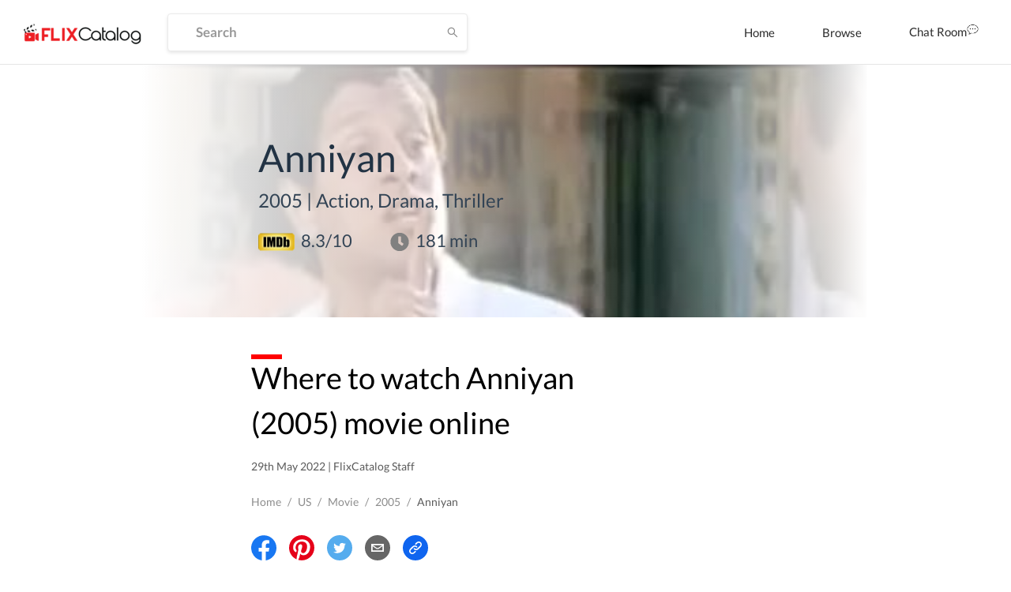

--- FILE ---
content_type: text/html; charset=utf-8
request_url: https://dp62wp976prt6.cloudfront.net/movie/anniyan-2005-watch-online-8e8cb
body_size: 35840
content:
<!DOCTYPE html><html><head><meta name="theme-color" content="#EF584A"/><meta name="description" content=""/><meta name="keywords" content="Movies, Tv Shows, Neflix, Amazon Prime,Prime Video,Hotstar"/><link rel="icon" href="[data-uri]" type="image/png" sizes="16x16"/><link rel="preconnect" href="https://googleads.g.doubleclick.net"/><link rel="preconnect" href="https://image.tmdb.org"/><link rel="preconnect" href="https://ipapi.co"/><link rel="preconnect" href="https://pagead2.googlesyndication.com"/><link rel="preconnect" href="https://fonts.gstatic.com"/><link rel="preconnect" href="https://www.google-analytics.com"/><link rel="preconnect" href="https://tpc.googlesyndication.com"/><link rel="preconnect" href="https://adservice.google.co.in"/><link rel="preconnect" href="https://adservice.google.com"/><link rel="preconnect" href="https://www.googletagservices.com"/><script data-ad-client="ca-pub-9962434457549988" src="https://pagead2.googlesyndication.com/pagead/js/adsbygoogle.js" async=""></script><title>FlixCatalog | Anniyan (2005)</title><meta name="og:title" property="og:title" content="FlixCatalog | Anniyan (2005)"/><meta property="og:type" content="video.movie"/><meta property="og:url" content="https://dp62wp976prt6.cloudfront.net/movie/anniyan-2005-watch-online-8e8cb"/><meta property="og:image" content="https://dp62wp976prt6.cloudfront.net/image/739911e8c8a33ca301bf3faa54894b67a323f92f.png"/><meta property="og:description" content="Where to watch Anniyan (2005) movie online"/><meta property="og:site_name" content="FlixCatalog"/><meta charSet="UTF-8"/><meta name="viewport" content="width=device-width, initial-scale=1.0"/><meta name="description" content="Where to watch Anniyan (2005) movie online"/><meta name="twitter:card" content="summary"/><meta name="twitter:title" content="FlixCatalog | Anniyan (2005)"/><meta name="twitter:description" content="Where to watch Anniyan (2005) movie online"/><meta property="twitter:image" content="https://dp62wp976prt6.cloudfront.net/image/739911e8c8a33ca301bf3faa54894b67a323f92f.png"/><meta property="twitter:image:alt" content="Anniyan (2005)"/><script type="application/ld+json">
          {
            &quot;@context&quot;: &quot;http://schema.org&quot;,
            &quot;@type&quot;: &quot;movie&quot;,
            &quot;url&quot;: &quot;https://flixcatalog.com/movie/anniyan-2005-watch-online-8e8cb&quot;,
            &quot;name&quot;: &quot;Anniyan&quot;,
            &quot;image&quot;: &quot;https://dp62wp976prt6.cloudfront.net/image/739911e8c8a33ca301bf3faa54894b67a323f92f.png&quot;,
            &quot;dateCreated&quot;: &quot;Sun May 29 2022 10:50:31 GMT+0000 (Coordinated Universal Time)&quot;,
            &quot;director&quot;: {
              &quot;@type&quot;: &quot;Person&quot;,
              &quot;name&quot;: &quot;undefined&quot;
            },
            &quot;review&quot;: {
              &quot;@type&quot;: &quot;Review&quot;,
              &quot;reviewBody&quot;: &quot; The movie that will move you in every scene
&quot;
            },
            &quot;aggregateRating&quot;: {
              &quot;@type&quot;: &quot;AggregateRating&quot;,
              &quot;ratingValue&quot;: &quot;8.3&quot;,
              &quot;bestRating&quot;: &quot;10&quot;,
            }
          }
        </script><meta name="robots" content="index,follow"/><meta name="googlebot" content="index,follow"/><link rel="canonical" href="https://flixcatalog.com/movie/anniyan-2005-watch-online-8e8cb"/><meta name="next-head-count" content="19"/><link rel="preload" href="https://dp62wp976prt6.cloudfront.net/_next/static/css/902efceb.3a87e5a8.chunk.css" as="style"/><link rel="stylesheet" href="https://dp62wp976prt6.cloudfront.net/_next/static/css/902efceb.3a87e5a8.chunk.css"/><link rel="preload" href="https://dp62wp976prt6.cloudfront.net/_next/static/css/14e8a9226077dfbc8b2d1752d6aabefb6ae05f1f.237cf030.chunk.css" as="style"/><link rel="stylesheet" href="https://dp62wp976prt6.cloudfront.net/_next/static/css/14e8a9226077dfbc8b2d1752d6aabefb6ae05f1f.237cf030.chunk.css"/><link rel="preload" href="https://dp62wp976prt6.cloudfront.net/_next/static/css/579edd1e994e166d6858437a2d406fdd733cf665.c8923111.chunk.css" as="style"/><link rel="stylesheet" href="https://dp62wp976prt6.cloudfront.net/_next/static/css/579edd1e994e166d6858437a2d406fdd733cf665.c8923111.chunk.css"/><link rel="preload" href="https://dp62wp976prt6.cloudfront.net/_next/static/css/9415ccbb1ec8384e0f9633e5a8ad99315294231d.331af516.chunk.css" as="style"/><link rel="stylesheet" href="https://dp62wp976prt6.cloudfront.net/_next/static/css/9415ccbb1ec8384e0f9633e5a8ad99315294231d.331af516.chunk.css"/><link rel="preload" href="https://dp62wp976prt6.cloudfront.net/_next/static/css/98993cac92136e8106c22c1d87b2e627ba77fb9d.2762d540.chunk.css" as="style"/><link rel="stylesheet" href="https://dp62wp976prt6.cloudfront.net/_next/static/css/98993cac92136e8106c22c1d87b2e627ba77fb9d.2762d540.chunk.css"/><link rel="preload" href="https://dp62wp976prt6.cloudfront.net/_next/static/css/5f28fdc3189c2696634aee903ed2ae98a29e249c.baba8a58.chunk.css" as="style"/><link rel="stylesheet" href="https://dp62wp976prt6.cloudfront.net/_next/static/css/5f28fdc3189c2696634aee903ed2ae98a29e249c.baba8a58.chunk.css"/><link rel="preload" href="https://dp62wp976prt6.cloudfront.net/_next/static/css/styles.12c853ff.chunk.css" as="style"/><link rel="stylesheet" href="https://dp62wp976prt6.cloudfront.net/_next/static/css/styles.12c853ff.chunk.css"/><link rel="preload" href="https://dp62wp976prt6.cloudfront.net/_next/static/css/074739feae42e82b11e5b65f3a6038d311432680.28dd95a8.chunk.css" as="style"/><link rel="stylesheet" href="https://dp62wp976prt6.cloudfront.net/_next/static/css/074739feae42e82b11e5b65f3a6038d311432680.28dd95a8.chunk.css"/><link rel="preload" href="https://dp62wp976prt6.cloudfront.net/_next/static/css/e8ba00350df5c78907a6ae4702a27192f8c5794c.b75fe3a4.chunk.css" as="style"/><link rel="stylesheet" href="https://dp62wp976prt6.cloudfront.net/_next/static/css/e8ba00350df5c78907a6ae4702a27192f8c5794c.b75fe3a4.chunk.css"/><link rel="preload" href="https://dp62wp976prt6.cloudfront.net/_next/static/8TvbApPlmLWQXRC7ej6Bi/pages/movie/%5Bslug%5D.js" as="script"/><link rel="preload" href="https://dp62wp976prt6.cloudfront.net/_next/static/8TvbApPlmLWQXRC7ej6Bi/pages/_app.js" as="script"/><link rel="preload" href="https://dp62wp976prt6.cloudfront.net/_next/static/chunks/82.4d1c3fabdf92058b86d3.js" as="script"/><link rel="preload" href="https://dp62wp976prt6.cloudfront.net/_next/static/chunks/4d3087828c858606e2033afd24a8f0c20c68cf6d.f1168b440d397f16d021.js" as="script"/><link rel="preload" href="https://dp62wp976prt6.cloudfront.net/_next/static/chunks/99ae85aea27b8f6679cb5e8be519a4647e6a709d.1c8316a6318331eaaccf.js" as="script"/><link rel="preload" href="https://dp62wp976prt6.cloudfront.net/_next/static/chunks/e5c9b040568ca5a7536accab9c407821ba9ac7d2.edf0417ea31a41d00dc8.js" as="script"/><link rel="preload" href="https://dp62wp976prt6.cloudfront.net/_next/static/chunks/074739feae42e82b11e5b65f3a6038d311432680.b7ad85bf6017e887ddbc.js" as="script"/><link rel="preload" href="https://dp62wp976prt6.cloudfront.net/_next/static/chunks/67.5a1257ac105cad6b9c12.js" as="script"/><link rel="preload" href="https://dp62wp976prt6.cloudfront.net/_next/static/chunks/74.f573720a156f3b23773b.js" as="script"/><link rel="preload" href="https://dp62wp976prt6.cloudfront.net/_next/static/chunks/styles.2d8e8d60a7e39ac7ac2a.js" as="script"/><link rel="preload" href="https://dp62wp976prt6.cloudfront.net/_next/static/chunks/37.2c44ea6b9395bc2f740c.js" as="script"/><link rel="preload" href="https://dp62wp976prt6.cloudfront.net/_next/static/chunks/73.5bc01fcebaa88a0ae20a.js" as="script"/><link rel="preload" href="https://dp62wp976prt6.cloudfront.net/_next/static/chunks/b67109a6e22160a282f7c6c9ac4a42533ff19e35.8679beda60f94ec71c16.js" as="script"/><link rel="preload" href="https://dp62wp976prt6.cloudfront.net/_next/static/chunks/68.8a1361c8c39f0d4385ec.js" as="script"/><link rel="preload" href="https://dp62wp976prt6.cloudfront.net/_next/static/chunks/81.9c1dab36b78540578b7b.js" as="script"/><link rel="preload" href="https://dp62wp976prt6.cloudfront.net/_next/static/runtime/webpack-255478b3ec68b9c1cb4e.js" as="script"/><link rel="preload" href="https://dp62wp976prt6.cloudfront.net/_next/static/chunks/framework.4e34e44a5a4a34e27a3d.js" as="script"/><link rel="preload" href="https://dp62wp976prt6.cloudfront.net/_next/static/chunks/a43c63d2.aa3bad90a67b9fc1cfaa.js" as="script"/><link rel="preload" href="https://dp62wp976prt6.cloudfront.net/_next/static/chunks/72585f70.758101d66d9adb724352.js" as="script"/><link rel="preload" href="https://dp62wp976prt6.cloudfront.net/_next/static/chunks/902efceb.88da019b72ca68e674f9.js" as="script"/><link rel="preload" href="https://dp62wp976prt6.cloudfront.net/_next/static/chunks/f2aa37744c2a3a763c75b1c727916cc05cf415c0.451cfe8addd97cdde569.js" as="script"/><link rel="preload" href="https://dp62wp976prt6.cloudfront.net/_next/static/chunks/11a4e443a9e2b3576bded6b734b759b72d68e57e.e0d83f0b02c0bf629307.js" as="script"/><link rel="preload" href="https://dp62wp976prt6.cloudfront.net/_next/static/chunks/0fca95e491717d6187b713b35578fe1b4f2501ba.22ec19491b2f8fba2f00.js" as="script"/><link rel="preload" href="https://dp62wp976prt6.cloudfront.net/_next/static/chunks/8848b12ce22a9971f4bc5a367a42fe725eb3b9e5.603b12a9ed882a363df4.js" as="script"/><link rel="preload" href="https://dp62wp976prt6.cloudfront.net/_next/static/chunks/14e8a9226077dfbc8b2d1752d6aabefb6ae05f1f.c2515f9d2a9aab289048.js" as="script"/><link rel="preload" href="https://dp62wp976prt6.cloudfront.net/_next/static/chunks/c0657c442b584030619ce6d2d49aa55d3416c51b.23821ba23618fdde5132.js" as="script"/><link rel="preload" href="https://dp62wp976prt6.cloudfront.net/_next/static/chunks/793fd25dbb53e8fd8acc052df5c1639d5c658945.7caf1d79578fa3f5a08f.js" as="script"/><link rel="preload" href="https://dp62wp976prt6.cloudfront.net/_next/static/chunks/579edd1e994e166d6858437a2d406fdd733cf665.be7b8159b7a02c1081e0.js" as="script"/><link rel="preload" href="https://dp62wp976prt6.cloudfront.net/_next/static/chunks/b67109a6e22160a282f7c6c9ac4a42533ff19e35.8679beda60f94ec71c16.js" as="script"/><link rel="preload" href="https://dp62wp976prt6.cloudfront.net/_next/static/chunks/a1f26442e93df81b6778fbe35301bf3254f5af2f.055f4556bb60f2fb39f6.js" as="script"/><link rel="preload" href="https://dp62wp976prt6.cloudfront.net/_next/static/chunks/aa3041c2d25f2913d66b7e0b9c6d7f7e3b91cb1c.abcc2f808794aaa0f47d.js" as="script"/><link rel="preload" href="https://dp62wp976prt6.cloudfront.net/_next/static/chunks/9415ccbb1ec8384e0f9633e5a8ad99315294231d.fd911519d877059897a0.js" as="script"/><link rel="preload" href="https://dp62wp976prt6.cloudfront.net/_next/static/chunks/1e5e7aa4cff0320b69a78f98fbc0ae7ce1f02e86.9b43da603eb838b9a862.js" as="script"/><link rel="preload" href="https://dp62wp976prt6.cloudfront.net/_next/static/chunks/98993cac92136e8106c22c1d87b2e627ba77fb9d.46d26e1ea130a4e12ca0.js" as="script"/><link rel="preload" href="https://dp62wp976prt6.cloudfront.net/_next/static/chunks/5f28fdc3189c2696634aee903ed2ae98a29e249c.4220ee11f3fd3fe01e6c.js" as="script"/><link rel="preload" href="https://dp62wp976prt6.cloudfront.net/_next/static/chunks/styles.2d8e8d60a7e39ac7ac2a.js" as="script"/><link rel="preload" href="https://dp62wp976prt6.cloudfront.net/_next/static/runtime/main-1c763050f4922b8b777d.js" as="script"/><link rel="preload" href="https://dp62wp976prt6.cloudfront.net/_next/static/chunks/a5b98ea2e564cec3f4fb71b6a4399ee8a7419e84.5dcd39dff39c3b5d1d8d.js" as="script"/><link rel="preload" href="https://dp62wp976prt6.cloudfront.net/_next/static/chunks/bff380faf0021816bc98193877ec590153e8adc0.decbb41ad05e1a6860e1.js" as="script"/><link rel="preload" href="https://dp62wp976prt6.cloudfront.net/_next/static/chunks/4eafec43d565df20fe93619de3871ec135f688c5.928d9e7a7d4a9604a75b.js" as="script"/><link rel="preload" href="https://dp62wp976prt6.cloudfront.net/_next/static/chunks/4d3087828c858606e2033afd24a8f0c20c68cf6d.f1168b440d397f16d021.js" as="script"/><link rel="preload" href="https://dp62wp976prt6.cloudfront.net/_next/static/chunks/074739feae42e82b11e5b65f3a6038d311432680.b7ad85bf6017e887ddbc.js" as="script"/><link rel="preload" href="https://dp62wp976prt6.cloudfront.net/_next/static/chunks/772509cc191430179a8be226481b494118ca2638.b70375c3d182289d2528.js" as="script"/><link rel="preload" href="https://dp62wp976prt6.cloudfront.net/_next/static/chunks/e8ba00350df5c78907a6ae4702a27192f8c5794c.b43f9f5676f829210838.js" as="script"/><style data-styled="daPSkl bnnyJy jNOyuj fYaDbH gIypRj kNdVHy fWcPpa dQeTf gxXnYG dudYYz jfINTf  bnehuG elkvUD cxZyrz llqJgA kNkhmw crdIlD" data-styled-version="4.4.1">
/* sc-component-id: sc-global-3871889325 */
@font-face{font-family:'Lato';font-style:italic;font-weight:300;font-display:swap;src:local('Lato Light Italic'),local('Lato-LightItalic'), url(https://fonts.gstatic.com/s/lato/v16/S6u_w4BMUTPHjxsI9w2_FQftx9897sxZ.woff2) format('woff2');unicode-range:U+0100-024F,U+0259,U+1E00-1EFF,U+2020,U+20A0-20AB, U+20AD-20CF,U+2113,U+2C60-2C7F,U+A720-A7FF;} @font-face{font-family:'Lato';font-style:italic;font-weight:300;font-display:swap;src:local('Lato Light Italic'),local('Lato-LightItalic'), url(https://fonts.gstatic.com/s/lato/v16/S6u_w4BMUTPHjxsI9w2_Gwftx9897g.woff2) format('woff2');unicode-range:U+0000-00FF,U+0131,U+0152-0153,U+02BB-02BC,U+02C6,U+02DA, U+02DC,U+2000-206F,U+2074,U+20AC,U+2122,U+2191,U+2193,U+2212,U+2215, U+FEFF,U+FFFD;} @font-face{font-family:'Lato';font-style:italic;font-weight:400;font-display:swap;src:local('Lato Italic'),local('Lato-Italic'), url(https://fonts.gstatic.com/s/lato/v16/S6u8w4BMUTPHjxsAUi-qNiXg7eU0.woff2) format('woff2');unicode-range:U+0100-024F,U+0259,U+1E00-1EFF,U+2020,U+20A0-20AB, U+20AD-20CF,U+2113,U+2C60-2C7F,U+A720-A7FF;} @font-face{font-family:'Lato';font-style:italic;font-weight:400;font-display:swap;src:local('Lato Italic'),local('Lato-Italic'), url(https://fonts.gstatic.com/s/lato/v16/S6u8w4BMUTPHjxsAXC-qNiXg7Q.woff2) format('woff2');unicode-range:U+0000-00FF,U+0131,U+0152-0153,U+02BB-02BC,U+02C6,U+02DA, U+02DC,U+2000-206F,U+2074,U+20AC,U+2122,U+2191,U+2193,U+2212,U+2215, U+FEFF,U+FFFD;} @font-face{font-family:'Lato';font-style:italic;font-weight:700;font-display:swap;src:local('Lato Bold Italic'),local('Lato-BoldItalic'), url(https://fonts.gstatic.com/s/lato/v16/S6u_w4BMUTPHjxsI5wq_FQftx9897sxZ.woff2) format('woff2');unicode-range:U+0100-024F,U+0259,U+1E00-1EFF,U+2020,U+20A0-20AB, U+20AD-20CF,U+2113,U+2C60-2C7F,U+A720-A7FF;} @font-face{font-family:'Lato';font-style:italic;font-weight:700;font-display:swap;src:local('Lato Bold Italic'),local('Lato-BoldItalic'), url(https://fonts.gstatic.com/s/lato/v16/S6u_w4BMUTPHjxsI5wq_Gwftx9897g.woff2) format('woff2');unicode-range:U+0000-00FF,U+0131,U+0152-0153,U+02BB-02BC,U+02C6,U+02DA, U+02DC,U+2000-206F,U+2074,U+20AC,U+2122,U+2191,U+2193,U+2212,U+2215, U+FEFF,U+FFFD;} @font-face{font-family:'Lato';font-style:italic;font-weight:900;font-display:swap;src:local('Lato Black Italic'),local('Lato-BlackItalic'), url(https://fonts.gstatic.com/s/lato/v16/S6u_w4BMUTPHjxsI3wi_FQftx9897sxZ.woff2) format('woff2');unicode-range:U+0100-024F,U+0259,U+1E00-1EFF,U+2020,U+20A0-20AB, U+20AD-20CF,U+2113,U+2C60-2C7F,U+A720-A7FF;} @font-face{font-family:'Lato';font-style:italic;font-weight:900;font-display:swap;src:local('Lato Black Italic'),local('Lato-BlackItalic'), url(https://fonts.gstatic.com/s/lato/v16/S6u_w4BMUTPHjxsI3wi_Gwftx9897g.woff2) format('woff2');unicode-range:U+0000-00FF,U+0131,U+0152-0153,U+02BB-02BC,U+02C6,U+02DA, U+02DC,U+2000-206F,U+2074,U+20AC,U+2122,U+2191,U+2193,U+2212,U+2215, U+FEFF,U+FFFD;} @font-face{font-family:'Lato';font-style:normal;font-weight:300;font-display:swap;src:local('Lato Light'),local('Lato-Light'), url(https://fonts.gstatic.com/s/lato/v16/S6u9w4BMUTPHh7USSwaPGQ3q5d0N7w.woff2) format('woff2');unicode-range:U+0100-024F,U+0259,U+1E00-1EFF,U+2020,U+20A0-20AB, U+20AD-20CF,U+2113,U+2C60-2C7F,U+A720-A7FF;} @font-face{font-family:'Lato';font-style:normal;font-weight:300;font-display:swap;src:local('Lato Light'),local('Lato-Light'), url(https://fonts.gstatic.com/s/lato/v16/S6u9w4BMUTPHh7USSwiPGQ3q5d0.woff2) format('woff2');unicode-range:U+0000-00FF,U+0131,U+0152-0153,U+02BB-02BC,U+02C6,U+02DA, U+02DC,U+2000-206F,U+2074,U+20AC,U+2122,U+2191,U+2193,U+2212,U+2215, U+FEFF,U+FFFD;} @font-face{font-family:'Lato';font-style:normal;font-weight:400;font-display:swap;src:local('Lato Regular'),local('Lato-Regular'), url(https://fonts.gstatic.com/s/lato/v16/S6uyw4BMUTPHjxAwXiWtFCfQ7A.woff2) format('woff2');unicode-range:U+0100-024F,U+0259,U+1E00-1EFF,U+2020,U+20A0-20AB, U+20AD-20CF,U+2113,U+2C60-2C7F,U+A720-A7FF;} @font-face{font-family:'Lato';font-style:normal;font-weight:400;font-display:swap;src:local('Lato Regular'),local('Lato-Regular'), url(https://fonts.gstatic.com/s/lato/v16/S6uyw4BMUTPHjx4wXiWtFCc.woff2) format('woff2');unicode-range:U+0000-00FF,U+0131,U+0152-0153,U+02BB-02BC,U+02C6,U+02DA, U+02DC,U+2000-206F,U+2074,U+20AC,U+2122,U+2191,U+2193,U+2212,U+2215, U+FEFF,U+FFFD;} @font-face{font-family:'Lato';font-style:normal;font-weight:700;font-display:swap;src:local('Lato Bold'),local('Lato-Bold'), url(https://fonts.gstatic.com/s/lato/v16/S6u9w4BMUTPHh6UVSwaPGQ3q5d0N7w.woff2) format('woff2');unicode-range:U+0100-024F,U+0259,U+1E00-1EFF,U+2020,U+20A0-20AB, U+20AD-20CF,U+2113,U+2C60-2C7F,U+A720-A7FF;} @font-face{font-family:'Lato';font-style:normal;font-weight:700;font-display:swap;src:local('Lato Bold'),local('Lato-Bold'), url(https://fonts.gstatic.com/s/lato/v16/S6u9w4BMUTPHh6UVSwiPGQ3q5d0.woff2) format('woff2');unicode-range:U+0000-00FF,U+0131,U+0152-0153,U+02BB-02BC,U+02C6,U+02DA, U+02DC,U+2000-206F,U+2074,U+20AC,U+2122,U+2191,U+2193,U+2212,U+2215, U+FEFF,U+FFFD;} @font-face{font-family:'Lato';font-style:normal;font-weight:900;font-display:swap;src:local('Lato Black'),local('Lato-Black'), url(https://fonts.gstatic.com/s/lato/v16/S6u9w4BMUTPHh50XSwaPGQ3q5d0N7w.woff2) format('woff2');unicode-range:U+0100-024F,U+0259,U+1E00-1EFF,U+2020,U+20A0-20AB, U+20AD-20CF,U+2113,U+2C60-2C7F,U+A720-A7FF;} @font-face{font-family:'Lato';font-style:normal;font-weight:900;font-display:swap;src:local('Lato Black'),local('Lato-Black'), url(https://fonts.gstatic.com/s/lato/v16/S6u9w4BMUTPHh50XSwiPGQ3q5d0.woff2) format('woff2');unicode-range:U+0000-00FF,U+0131,U+0152-0153,U+02BB-02BC,U+02C6,U+02DA, U+02DC,U+2000-206F,U+2074,U+20AC,U+2122,U+2191,U+2193,U+2212,U+2215, U+FEFF,U+FFFD;} *{box-sizing:inherit;-webkit-font-smoothing:antialiased;-moz-osx-font-smoothing:grayscale;} *::before,*::after{box-sizing:inherit;} ::-webkit-scrollbar{width:6px;height :3px;} ::-webkit-scrollbar-track{background:transparent;} ::-webkit-scrollbar-thumb{background:#EF584A;} ::selection{background:#EF584A;color:#ffffff;} html{box-sizing:border-box;-ms-overflow-style:scrollbar;} html,html a,h1,h2,h3,h4,h5,h6,a,p,li,dl,th,dt,input,textarea,span,div{font-family:'Lato',sans-serif;-webkit-font-smoothing:antialiased;-moz-osx-font-smoothing:grayscale;text-shadow:1px 1px 1px rgba(0,0,0,0.004);-webkit-tap-highlight-color:rgba(0,0,0,0);-webkit-tap-highlight-color:transparent;} body{margin:0;padding:0;overflow-x:hidden;font-family:'Lato',sans-serif;-webkit-tap-highlight-color:transparent;} ul{margin:0;padding:0;} li{list-style-type:none;} a:hover{color :#EF584A;-webkit-text-decoration:none;text-decoration:none;} img{max-width:100%;height:auto;} .{max-height :350px;} #root > .ant-layout,#__next > .ant-layout{min-height:100vh;overflow:hidden;background-color:#ffffff;} #root > .ant-layout .hotel-submission-form .ant-progress-outer,#__next > .ant-layout .hotel-submission-form .ant-progress-outer{position:fixed;z-index:9;left:0;top:auto;} #root > .ant-layout .hotel-submission-form .gm-style > input[type="text"],#__next > .ant-layout .hotel-submission-form .gm-style > input[type="text"]{left:9px !important;top:46px !important;text-overflow:ellipsis;overflow:hidden;white-space:nowrap;} #root > .ant-layout .hotel-submission-form .hotel-form-location .ant-card-head-title,#__next > .ant-layout .hotel-submission-form .hotel-form-location .ant-card-head-title{font-size:15px;line-height:18px;font-weight:700;color:#2C2C2C;} #root > .ant-layout .hotel-submission-form .hotel-form-location .ant-card-body p,#__next > .ant-layout .hotel-submission-form .hotel-form-location .ant-card-body p{display:-webkit-box;display:-webkit-flex;display:-ms-flexbox;display:flex;color:#777777;-webkit-box-pack:start;-webkit-justify-content:flex-start;-ms-flex-pack:start;justify-content:flex-start;} #root > .ant-layout .hotel-submission-form .hotel-form-location .ant-card-body p strong,#__next > .ant-layout .hotel-submission-form .hotel-form-location .ant-card-body p strong{color:#2C2C2C;width:30%;} .ant-spin{color :#EF584A;} .ant-spin-dot-item{background-color:#EF584A;} .ant-spin-text{color :#EF584A;} .ant-modal-title{font-size :20px;font-weight:700;} .ant-modal-body .ant-input{font-size:17px;font-weight:700;color:#2C2C2C;border-radius:4px;border:1px solid #EBEBEB;box-shadow:0 2px 4px rgba(0,0,0,0.1);background-color:#ffffff;height:48px;min-width:335px;overflow:hidden;text-overflow:ellipsis;white-space:nowrap;-webkit-transition:all 0.3s ease;transition:all 0.3s ease;} @media only screen and (max-width:1200px){.ant-modal-body .ant-input{min-width:270px;}} @media only screen and (max-width:480px){.ant-modal-body .ant-input{min-width:calc(100% - 50px);}} .ant-modal-body .ant-input:hover{border-color :#EF584A;} .ant-modal-body .ant-checkbox-group{display:-webkit-box;display:-webkit-flex;display:-ms-flexbox;display:flex;-webkit-flex-direction:row;-ms-flex-direction:row;flex-direction:row;-webkit-flex-wrap:wrap;-ms-flex-wrap:wrap;flex-wrap:wrap;} .ant-modal-body .ant-checkbox-group .ant-checkbox-group-item{min-width :105px;} .ant-modal-body .ant-checkbox-group .ant-checkbox-group-item .ant-checkbox .ant-checkbox-inner{border-color:#909090;} .ant-modal-body .ant-checkbox-group .ant-checkbox-group-item .ant-checkbox .ant-checkbox-input{max-width:50px;} .ant-modal-body .ant-checkbox-group .ant-checkbox-group-item .ant-checkbox.ant-checkbox-checked .ant-checkbox-inner{border-color:#EF584A;background-color:#EF584A;} .ant-modal-body .ant-checkbox-group .ant-checkbox-group-item .ant-checkbox.ant-checkbox-checked::after{display:none;} .ant-modal-body .ant-checkbox-group .ant-checkbox-group-item span{color:#2C2C2C;font-size:15px;} .ant-modal-body .ant-checkbox-group .ant-checkbox-group-item:hover .ant-checkbox .ant-checkbox-inner{border-color:#EF584A;} .isHeaderSticky .sticky-inner-wrapper .navbar.is_transparent{background-color:#ffffff;box-shadow:0 0 20px rgba(0,0,0,0.1);} .isHeaderSticky .sticky-inner-wrapper .navbar.is_transparent .ant-menu li a{color:#2C2C2C;} .isHeaderSticky .sticky-inner-wrapper .navbar.is_transparent .ant-menu li a.active{border-bottom:3px solid #EF584A;} .isHeaderSticky .sticky-inner-wrapper .navbar.is_transparent .auth_menu .ant-menu li:last-child a{color:#ffffff;} .isHeaderSticky .sticky-inner-wrapper nav.transparent{background-color:#ffffff;box-shadow:0 0 20px rgba(0,0,0,0.1);} .isHeaderSticky .sticky-inner-wrapper nav.transparent .hamburg-btn > span{background-color:#2C2C2C;} .ant-popover.profile_menu{z-index:9999;} .ant-popover .ant-popover-content .ant-popover-inner .ant-popover-inner-content ul.ant-menu{border:0;} .ant-popover .ant-popover-content .ant-popover-inner .ant-popover-inner-content ul.ant-menu.account_menu li{color:#2C2C2C;font-size:15px;line-height:18px;font-weight:400;height:auto;-webkit-transition:color 0.2s ease-in-out;transition:color 0.2s ease-in-out;} .ant-popover .ant-popover-content .ant-popover-inner .ant-popover-inner-content ul.ant-menu.account_menu li.ant-menu-item-selected,.ant-popover .ant-popover-content .ant-popover-inner .ant-popover-inner-content ul.ant-menu.account_menu li.ant-menu-item-active{background-color:transparent;} .ant-popover .ant-popover-content .ant-popover-inner .ant-popover-inner-content ul.ant-menu.account_menu li a{padding:8px 0;color:#2C2C2C;-webkit-transition:color 0.2s ease-in-out;transition:color 0.2s ease-in-out;} .ant-popover .ant-popover-content .ant-popover-inner .ant-popover-inner-content ul.ant-menu.account_menu li a:hover{color:#EF584A;} .ant-popover .ant-popover-content .ant-popover-inner .ant-popover-inner-content ul.ant-menu.account_menu li a.active{font-weight:700;color:#EF584A;} .ant-popover .ant-popover-content .ant-popover-inner .ant-popover-inner-content ul.ant-menu.account_menu li button{padding:0;border:0;cursor:pointer;padding:8px 0;background-color:transparent;-webkit-transition:color 0.2s ease-in-out;transition:color 0.2s ease-in-out;} .ant-popover .ant-popover-content .ant-popover-inner .ant-popover-inner-content ul.ant-menu.account_menu li button:hover{color:#EF584A;} .ant-popover .ant-popover-content .ant-popover-inner .ant-popover-inner-content ul.ant-menu.account_menu li button:focus{outline:none;} .DateRangePicker .DateRangePickerInput .DateRangePicker_picker .DayPicker_weekHeader .DayPicker_weekHeader_ul .DayPicker_weekHeader_li{color:#2C2C2C;} .DateRangePicker .DateRangePickerInput .DateRangePicker_picker .DayPicker_weekHeader .DayPicker_weekHeader_ul .DayPicker_weekHeader_li small{font-size:13px;} .DateRangePicker .DateRangePickerInput .DateRangePicker_picker .DayPicker_focusRegion .CalendarMonthGrid .CalendarMonth .CalendarMonth_caption{font-size:16px;color:#2C2C2C;} .DateRangePicker .DateRangePickerInput .DateRangePicker_picker .DayPickerNavigation .DayPickerNavigation_button:focus{outline:none;} .DateRangePicker .DateRangePickerInput .DateRangePicker_picker .DayPickerKeyboardShortcuts_buttonReset:focus{outline:none;} .ant-tooltip{font-size:13px;font-weight:700;} .ant-tooltip.ant-tooltip-placement-top .ant-tooltip-arrow{border-top-color:#EF584A;} .ant-tooltip .ant-tooltip-inner{box-shadow:none;text-align:center;border-radius:4px;min-height:26px;padding:7px 10px;background-color :#333333;} .ant-select-dropdown .ant-select-dropdown-menu .ant-select-dropdown-menu-item{padding:12px 12px;line-height:1;} .ant-select-dropdown .ant-select-dropdown-menu .ant-select-dropdown-menu-item.ant-select-dropdown-menu-item-active{background-color:rgba(0,132,137,0.1);} .view_with__popup.room_guest__component.active{min-height:54px;} .view_with__popup.room_guest__component.alt .popup_container #popup > div > div{padding:0;} .view_with__popup.room_guest__component.alt.active{min-height:inherit;} .ant-dropdown.social_share_menu{z-index:9999 !important;} .ant-dropdown.social_share_menu .ant-menu{padding:7px 0;min-width:150px;border:0;border-radius:4px;box-shadow:0 2px 8px rgba(0,0,0,0.15);} .ant-dropdown.social_share_menu .ant-menu .ant-menu-item{margin:0;padding:0;height:inherit;line-height:inherit;} .ant-dropdown.social_share_menu .ant-menu .ant-menu-item > div{padding:15px 20px;color:#2C2C2C;} .ant-dropdown.social_share_menu .ant-menu .ant-menu-item > div svg{margin-right:8px;} .ant-dropdown.social_share_menu .ant-menu .ant-menu-item:hover{background-color:#F7F7F7;} .ant-drawer,.ant-modal-mask,.ant-modal-wrap{z-index:99999 !important;} .ant-drawer.filter_drawer{pointer-events:none;} .ant-drawer.filter_drawer .ant-drawer-mask{display:none;} .ant-drawer.filter_drawer.ant-drawer-bottom.ant-drawer-open .ant-drawer-content-wrapper{box-shadow:none;} .ant-drawer.filter_drawer .ant-drawer-content-wrapper{height:calc(100vh - 152px) !important;pointer-events:all;} .ant-drawer.filter_drawer .ant-drawer-content-wrapper .ant-drawer-wrapper-body{height:100%;} .ant-drawer.filter_drawer .ant-drawer-content-wrapper .ant-drawer-wrapper-body .ant-drawer-body{height:100%;padding-top:0;overflow:hidden;} .ant-modal-wrap .ant-modal-content{box-shadow:0 1px 10px rgba(0,0,0,0.16);} .ant-modal-wrap.review_modal .ant-modal{max-width:1170px;box-sizing:border-box;} @media only screen and (max-width:1260px){.ant-modal-wrap.review_modal .ant-modal{padding-left:30px;padding-right:30px;}} @media only screen and (max-width:767px){.ant-modal-wrap.review_modal .ant-modal{top:0;padding:0;margin-top:0;margin-bottom:0;}} .ant-modal-wrap.review_modal .ant-modal .ant-modal-body{padding-left:60px;padding-right:60px;padding-bottom:60px;padding-top:30px;} @media only screen and (max-width:1260px){.ant-modal-wrap.review_modal .ant-modal .ant-modal-body{padding:40px 30px;}} .ant-modal-wrap.review_modal .image_uploader{display:-webkit-box;display:-webkit-flex;display:-ms-flexbox;display:flex;-webkit-flex-direction:row-reverse;-ms-flex-direction:row-reverse;flex-direction:row-reverse;-webkit-box-pack:end;-webkit-justify-content:flex-end;-ms-flex-pack:end;justify-content:flex-end;} @media only screen and (max-width:667px){.ant-modal-wrap.review_modal .image_uploader{-webkit-flex-wrap:wrap;-ms-flex-wrap:wrap;flex-wrap:wrap;}} @media only screen and (max-width:667px){.ant-modal-wrap.review_modal .image_uploader .ant-upload{margin-bottom:10px;}} .ant-modal-wrap.review_modal .image_uploader .ant-upload.ant-upload-drag{border:0;border-radius:0;background:transparent;} .ant-modal-wrap.review_modal .image_uploader .ant-upload.ant-upload-drag .ant-upload{padding:0;display:block;width:auto;height:auto;} .ant-modal-wrap.review_modal .image_uploader .ant-upload.ant-upload-drag-hover .image-drag-area{border-color:#48bdc1;} .ant-modal-wrap.review_modal .image_uploader .ant-upload-list{float:none;display:-webkit-box;display:-webkit-flex;display:-ms-flexbox;display:flex;} .ant-modal-wrap.review_modal .image_uploader .ant-upload-list .ant-upload-list-item{width:125px;height:125px;border-radius:3px;} .ant-modal-wrap.review_modal .image_uploader .ant-upload-drag-container{display:block;} .gm-style-iw-c{box-shadow:none !important;} .gm-style-iw{padding:0 !important;border-radius:3px !important;width:270px !important;z-index:1;} .gm-style-iw .gm-style-iw-d{overflow-y:auto !important;overflow-x:hidden !important;max-width:100% !important;} .gm-style-iw .info_window_card{width:270px;margin-bottom:0;} .gm-style-iw .info_window_card > div > img{width:100%;height:190px;object-fit:cover;border-bottom-left-radius:0;border-bottom-right-radius:0;} .gm-style-iw .info_window_card .content_wrapper{padding:10px 15px 20px;} .gm-style-iw button[title="Close"].gm-ui-hover-effect{width:26px !important;height:26px !important;padding:6px !important;border-radius:50%;margin:0 !important;top:14px !important;right:11px !important;opacity:1;-webkit-align-items:center;-webkit-box-align:center;-ms-flex-align:center;align-items:center;display:-webkit-inline-box !important;display:-webkit-inline-flex !important;display:-ms-inline-flexbox !important;display:inline-flex !important;background-color:#ffffff !important;box-shadow:0 3px 6px rgba(0,0,0,0.16);} .gm-style-iw button[title="Close"].gm-ui-hover-effect > img{margin:0 !important;} .ant-modal-wrap.image_gallery_modal .ant-modal{top:50px;} .ant-modal-wrap.image_gallery_modal .ant-modal .ant-modal-content{box-shadow:none;padding:0 30px;background:transparent;} @media only screen and (max-width:480px){.ant-modal-wrap.image_gallery_modal .ant-modal .ant-modal-content{padding:0 20px;}} .ant-modal-wrap.image_gallery_modal .ant-modal .ant-modal-content .ant-modal-body{max-width:1170px;padding:0;margin:0 auto;} @media only screen and (max-width:1440px){.ant-modal-wrap.image_gallery_modal .ant-modal .ant-modal-content .ant-modal-body{position:relative;}} .ant-modal-wrap.image_gallery_modal .ant-modal .image_gallery_close{background:transparent;border:0;width:60px;height:60px;position:absolute;top:-20px;right:40px;} .ant-modal-wrap.image_gallery_modal .ant-modal .image_gallery_close:focus,.ant-modal-wrap.image_gallery_modal .ant-modal .image_gallery_close:hover{outline:none;} @media only screen and (max-width:1440px){.ant-modal-wrap.image_gallery_modal .ant-modal .image_gallery_close{top:0;right:0;}.ant-modal-wrap.image_gallery_modal .ant-modal .image_gallery_close svg path{opacity:0.8;fill:#ffffff;-webkit-transition:all 0.3s ease;transition:all 0.3s ease;}.ant-modal-wrap.image_gallery_modal .ant-modal .image_gallery_close:hover svg path{opacity:1;}} .quantity button.btn svg{fill:#EF584A;} .quantity input[type="number"],.quantity input[type="number"].qnt-input{color:#2C2C2C;} .mobile-header.ant-drawer{z-index:10000;} .mobile-header .ant-drawer-body{padding:0;} .mobile-header .ant-drawer-body .auth-menu{border:0;display:-webkit-box;display:-webkit-flex;display:-ms-flexbox;display:flex;margin:0 0 30px;padding:25px 20px;-webkit-align-items:center;-webkit-box-align:center;-ms-flex-align:center;align-items:center;background-color:#F7F7F7;} .mobile-header .ant-drawer-body .auth-menu li{height:auto;line-height:1;padding:0;margin:0;} .mobile-header .ant-drawer-body .auth-menu li.ant-menu-item-selected,.mobile-header .ant-drawer-body .auth-menu li.ant-menu-item-active{background-color:transparent;} .mobile-header .ant-drawer-body .auth-menu li a{display:-webkit-inline-box;display:-webkit-inline-flex;display:-ms-inline-flexbox;display:inline-flex;-webkit-align-items:center;-webkit-box-align:center;-ms-flex-align:center;align-items:center;-webkit-box-pack:center;-webkit-justify-content:center;-ms-flex-pack:center;justify-content:center;padding:12px 15px;border-radius:3px;font-size:15px;font-weight:700;color:#2C2C2C;} .mobile-header .ant-drawer-body .auth-menu li:last-child a{color:#ffffff;background-color:#EF584A;-webkit-transition:opacity 0.2s ease;transition:opacity 0.2s ease;} .mobile-header .ant-drawer-body .auth-menu li:last-child a:hover{opacity:0.9;} .mobile-header .ant-drawer-body .main-menu{border:0;padding-top:30px;} .mobile-header .ant-drawer-body .main-menu li{padding:0;} .mobile-header .ant-drawer-body .main-menu li.ant-menu-item-selected,.mobile-header .ant-drawer-body .main-menu li.ant-menu-item-active{background-color:transparent;} .mobile-header .ant-drawer-body .main-menu li a{font-size:15px;padding:0 31px;border-left:4px solid transparent;color:#2C2C2C;} .mobile-header .ant-drawer-body .main-menu li a.active{font-weight:700;border-color:#EF584A;color:#EF584A;} .mobile-header .ant-drawer-body .main-menu li button{display:block;text-align:left;width:100%;border:0;padding:0 32px;cursor:pointer;background-color:transparent;color:#2C2C2C;-webkit-transition:color 0.3s cubic-bezier(0.645,0.045,0.355,1);transition:color 0.3s cubic-bezier(0.645,0.045,0.355,1);} .mobile-header .ant-drawer-body .main-menu li button:hover{color:#EF584A;} .mobile-header .ant-drawer-body .main-menu li buttonfocus{outline:0;} .mobile-header .ant-drawer-body .main-menu li:hover a{color:#EF584A;} .pac-container{border:0;z-index:99999;padding:5px 0;margin-top:0;border-radius:3px;box-shadow:0 15px 46px -10px rgba(26,26,29,0.3);} @media only screen and (max-width:991px){.pac-container{margin-top:0;}} .pac-container::after{display:none;} .pac-container .pac-item{border-top:0;line-height:30px;padding:10px 14px;cursor:pointer;font-size:13px;color:#909090;} .pac-container .pac-item .pac-icon{margin-top:6px;} .pac-container .pac-item .pac-item-query{font-size:15px;font-weight:600;color:#2C2C2C;} .pac-container .pac-item .pac-item-query .pac-matched{font-weight:700;color:#000000;} .pac-container .pac-item:hover{background-color:#F7F7F7;} .reservation_modal .ant-modal{width:100% !important;max-width:450px;padding:0 15px;} .reservation_modal .ant-modal-content{box-shadow:none;} .reservation_modal .ant-modal-content .ant-modal-body{padding:0;position:relative;} .reservation_modal .ant-modal-content .ant-modal-body .reservation_sidebar{box-shadow:0 1px 10px rgba(0,0,0,0.16);} .reservation_modal .ant-modal-content .ant-modal-body .reservation_sidebar header{padding-top:50px;padding-bottom:20px;border-color:#EBEBEB;} @media only screen and (max-width:375px){.reservation_modal .ant-modal-content .ant-modal-body .reservation_sidebar header{padding-top:30px;}} .reservation_modal .ant-modal-content .ant-modal-body .reservation_sidebar .DateInput__small{width:112px;} .reservation_modal .ant-modal-content .ant-modal-body .reservation_sidebar input,.reservation_modal .ant-modal-content .ant-modal-body .reservation_sidebar .DateRangePickerInput{padding:0 9px;} .reservation_modal .ant-modal-content .ant-modal-body .reservation_sidebar footer{border-color:#EBEBEB;} .reservation_modal .ant-modal-content .ant-modal-body > button.close{border:0;padding:0;top:15px;right:15px;height:auto;line-height:1;position:absolute;font-size:32px;background-color:transparent;color:#909090;-webkit-transition:all 0.3s ease;transition:all 0.3s ease;} @media only screen and (max-width:375px){.reservation_modal .ant-modal-content .ant-modal-body > button.close{top:10px;right:10px;font-size:25px;}} .reservation_modal .ant-modal-content .ant-modal-body > button.close:hover,.reservation_modal .ant-modal-content .ant-modal-body > button.close:focus{outline:none;color:#2C2C2C;} .reservation_modal .ant-modal-content .ant-modal-body > button.close::after{display:none;} .reservation_sidebar{padding:0 !important;background-color:#ffffff;} .reservation_sidebar header{padding-bottom:27px;margin-bottom:29px;padding:25px 30px 26px 30px;border-bottom:1px solid #EBEBEB;} @media only screen and (max-width:375px){.reservation_sidebar header{padding:25px 15px 26px 15px;}} .reservation_sidebar header a:hover{color:#31b8bd;} .reservation_sidebar p{color:#2C2C2C;font-size:15px;font-weight:400;} .reservation_sidebar p a{color:#EF584A;font-weight:700;} .reservation_sidebar p a:hover,.reservation_sidebar p a:focus{outline:0;color:#EF584Ad1;-webkit-text-decoration:underline;text-decoration:underline;} .reservation_sidebar footer{padding:25px 30px 28px 30px;margin-top:29px;border-top:1px solid #EBEBEB;} @media only screen and (max-width:375px){.reservation_sidebar footer{padding:20px 15px 25px 15px;}} .reservation_sidebar footer p{margin-bottom:0;}
/* sc-component-id: Logostyle__LogoArea-sc-1wxz4q2-0 */
.fYaDbH h3{color:#EF584A;text-transform:capitalize;font-size:22px;font-weight:700;}
/* sc-component-id: Headerstyle__HeaderWrapper-sc-1ty0ro0-0 */
.daPSkl{width:100%;} @media only screen and (max-width:991px){.daPSkl .transparent .navbar_search{display:none;}}
/* sc-component-id: Headerstyle__MobileNavbar-sc-1ty0ro0-1 */
.dudYYz{display:none;padding:0 25px;-webkit-align-items:center;-webkit-box-align:center;-ms-flex-align:center;align-items:center;-webkit-box-pack:justify;-webkit-justify-content:space-between;-ms-flex-pack:justify;justify-content:space-between;min-height:82px;width:100%;} @media only screen and (max-width:990px){.dudYYz{display:-webkit-box;display:-webkit-flex;display:-ms-flexbox;display:flex;}} .dudYYz a:hover{color:#EF584A;} .dudYYz.default{border-bottom:1px solid #E6E6E6;background-color:#ffffff;} .dudYYz .hamburg-btn{border:0;padding:0;width:auto;height:auto;background-color:transparent;} .dudYYz .hamburg-btn > span{display:block;width:20px;height:2px;margin:4px 0;border-radius:5px;background-color:#2C2C2C;-webkit-transition:all 0.3s ease;transition:all 0.3s ease;} .dudYYz .hamburg-btn:hover,.dudYYz .hamburg-btn.active{background-color:transparent;} .dudYYz .hamburg-btn:hover > span,.dudYYz .hamburg-btn.active > span{width:23px;background-color:#EF584A;} .dudYYz .hamburg-btn::after{display:none;} .dudYYz.transparent{position:fixed;z-index:9999;} .dudYYz.transparent .hamburg-btn > span{background-color:#2C2C2C;}
/* sc-component-id: Headerstyle__LogoArea-sc-1ty0ro0-2 */
.jfINTf{display:-webkit-box;display:-webkit-flex;display:-ms-flexbox;display:flex;-webkit-align-items:center;-webkit-box-align:center;-ms-flex-align:center;align-items:center;margin:auto;} .jfINTf > a{-webkit-flex-shrink:0;-ms-flex-negative:0;flex-shrink:0;margin-right:27px;} @media only screen and (max-width:480px){.jfINTf > a{margin-right:20px;}} @media only screen and (max-width:380px){.jfINTf > a{margin-right:10px;}} .jfINTf > a img{height:28px;max-width:inherit;}
/* sc-component-id: Headerstyle__NavbarSearchWrapper-sc-1ty0ro0-7 */
.gIypRj{display:-webkit-box;display:-webkit-flex;display:-ms-flexbox;display:flex;-webkit-align-items:center;-webkit-box-align:center;-ms-flex-align:center;align-items:center;position:relative;} @media only screen and (max-width:480px){.gIypRj{padding-right:25px;box-sizing:border-box;}} @media only screen and (max-width:375px){.gIypRj{padding-left:15px;}} @media only screen and (max-width:325px){.gIypRj{padding-left:5px;}} .gIypRj #mobile_search{font-size:17px;font-weight:700;padding-left:35px;padding-right:30px;color:#2C2C2C;border-radius:4px;border-color:#ef584a;border:1px solid #EBEBEB;box-shadow:0 2px 4px rgba(0,0,0,0.1);background-color:#ffffff;height:48px;min-width:380px;overflow:hidden;text-overflow:ellipsis;white-space:nowrap;-webkit-transition:all 0.3s ease;transition:all 0.3s ease;} @media only screen and (max-width:1200px){.gIypRj #mobile_search{min-width:320px;}} @media only screen and (max-width:380px){.gIypRj #mobile_search{min-width:calc(100% - 80px);margin-top:7px;border:0px;height:32px;padding-left:20px;}.gIypRj #mobile_search::-webkit-input-placeholder{font-weight:200px;color:#999999;font-size:15px;}.gIypRj #mobile_search::-moz-placeholder{font-weight:200px;color:#999999;font-size:15px;}.gIypRj #mobile_search:-ms-input-placeholder{font-weight:200px;color:#999999;font-size:15px;}.gIypRj #mobile_search::placeholder{font-weight:200px;color:#999999;font-size:15px;}.gIypRj #mobile_search:hover,.gIypRj #mobile_search:focus{border-color:#EF584A !important;box-shadow:0 0px 0px rgba(0,0,0,0.1),0 4px 2px rgba(26,26,29,0.08);}} @media only screen and (max-width:480px){.gIypRj #mobile_search{min-width:calc(100% - 50px);margin-top:7px;border:0px;height:32px;padding-left:20px;}.gIypRj #mobile_search::-webkit-input-placeholder{font-weight:200px;color:#999999;font-size:15px;}.gIypRj #mobile_search::-moz-placeholder{font-weight:200px;color:#999999;font-size:15px;}.gIypRj #mobile_search:-ms-input-placeholder{font-weight:200px;color:#999999;font-size:15px;}.gIypRj #mobile_search::placeholder{font-weight:200px;color:#999999;font-size:15px;}.gIypRj #mobile_search:hover,.gIypRj #mobile_search:focus{border-color:#EF584A !important;box-shadow:0 0px 0px rgba(0,0,0,0.1),0 4px 2px rgba(26,26,29,0.08);}} @media only screen and (max-width:320px){.gIypRj #mobile_search{min-width:calc(100% - 80px);padding-left:10px;height:25px;}.gIypRj #mobile_search::-webkit-input-placeholder{font-weight:200px;color:#999999;font-size:12px;}.gIypRj #mobile_search::-moz-placeholder{font-weight:200px;color:#999999;font-size:12px;}.gIypRj #mobile_search:-ms-input-placeholder{font-weight:200px;color:#999999;font-size:12px;}.gIypRj #mobile_search::placeholder{font-weight:200px;color:#999999;font-size:12px;}} .gIypRj #mobile_search::-webkit-input-placeholder{font-weight:200px;color:#999999;} .gIypRj #mobile_search::-moz-placeholder{font-weight:200px;color:#999999;} .gIypRj #mobile_search:-ms-input-placeholder{font-weight:200px;color:#999999;} .gIypRj #mobile_search::placeholder{font-weight:200px;color:#999999;} .gIypRj #mobile_search:hover,.gIypRj #mobile_search:focus{border-color:#EBEBEB;box-shadow:0 2px 4px rgba(0,0,0,0.1),0 4px 12px rgba(26,26,29,0.08);} .gIypRj > svg{position:absolute;z-index:1;top:auto;} .gIypRj > svg.map-marker{left:14px;right:auto;} .gIypRj > svg.target{right:10px;left:auto;} @media only screen and (max-width:480px){.gIypRj > svg.target{right:25px;}} .gIypRj #nav_search{font-size:17px;font-weight:700;padding-left:35px;padding-right:30px;color:#2C2C2C;border-radius:4px;border-color:#ef584a;border:1px solid #EBEBEB;box-shadow:0 2px 4px rgba(0,0,0,0.1);background-color:#ffffff;height:48px;min-width:380px;overflow:hidden;text-overflow:ellipsis;white-space:nowrap;-webkit-transition:all 0.3s ease;transition:all 0.3s ease;} @media only screen and (max-width:1200px){.gIypRj #nav_search{min-width:320px;}} @media only screen and (max-width:380px){.gIypRj #nav_search{min-width:calc(100% - 80px);margin-top:7px;border:0px;height:32px;padding-left:20px;}.gIypRj #nav_search::-webkit-input-placeholder{font-weight:200px;color:#999999;font-size:15px;}.gIypRj #nav_search::-moz-placeholder{font-weight:200px;color:#999999;font-size:15px;}.gIypRj #nav_search:-ms-input-placeholder{font-weight:200px;color:#999999;font-size:15px;}.gIypRj #nav_search::placeholder{font-weight:200px;color:#999999;font-size:15px;}.gIypRj #nav_search:hover,.gIypRj #nav_search:focus{min-width:70vw;left:-20%;height:50px;border-color:#EF584A !important;box-shadow:0 0px 0px rgba(0,0,0,0.1),0 4px 2px rgba(26,26,29,0.08);}} @media only screen and (max-width:480px){.gIypRj #nav_search{min-width:calc(100% - 50px);margin-top:7px;border:0px;height:32px;padding-left:20px;}.gIypRj #nav_search::-webkit-input-placeholder{font-weight:200px;color:#999999;font-size:15px;}.gIypRj #nav_search::-moz-placeholder{font-weight:200px;color:#999999;font-size:15px;}.gIypRj #nav_search:-ms-input-placeholder{font-weight:200px;color:#999999;font-size:15px;}.gIypRj #nav_search::placeholder{font-weight:200px;color:#999999;font-size:15px;}.gIypRj #nav_search:hover,.gIypRj #nav_search:focus{min-width:70vw;left:-20%;height:50px;border-color:#EF584A !important;box-shadow:0 0px 0px rgba(0,0,0,0.1),0 4px 2px rgba(26,26,29,0.08);}} @media only screen and (max-width:320px){.gIypRj #nav_search{min-width:calc(100% - 80px);padding-left:10px;height:25px;}.gIypRj #nav_search::-webkit-input-placeholder{font-weight:200px;color:#999999;font-size:12px;}.gIypRj #nav_search::-moz-placeholder{font-weight:200px;color:#999999;font-size:12px;}.gIypRj #nav_search:-ms-input-placeholder{font-weight:200px;color:#999999;font-size:12px;}.gIypRj #nav_search::placeholder{font-weight:200px;color:#999999;font-size:12px;}} .gIypRj #nav_search::-webkit-input-placeholder{font-weight:200px;color:#999999;} .gIypRj #nav_search::-moz-placeholder{font-weight:200px;color:#999999;} .gIypRj #nav_search:-ms-input-placeholder{font-weight:200px;color:#999999;} .gIypRj #nav_search::placeholder{font-weight:200px;color:#999999;} .gIypRj #nav_search:hover,.gIypRj #nav_search:focus{border-color:#EBEBEB;box-shadow:0 2px 4px rgba(0,0,0,0.1),0 4px 12px rgba(26,26,29,0.08);} .gIypRj > svg{position:absolute;z-index:1;top:auto;} .gIypRj > svg.map-marker{left:14px;right:auto;} .gIypRj > svg.target{right:10px;left:auto;} @media only screen and (max-width:480px){.gIypRj > svg.target{right:25px;}}
/* sc-component-id: Footerstyle__FooterWrapper-sc-1bxltd6-0 */
.llqJgA{width:100%;background-color:#ffffff;background-image:url(https://dp62wp976prt6.cloudfront.net/_next/static/images/footer-bg-701e0a52e16fc6e260c8686bba73cb3b.svg);background-repeat:no-repeat;background-position:bottom;background-size:100%;padding:47px 0 66px;display:-webkit-box;display:-webkit-flex;display:-ms-flexbox;display:flex;-webkit-flex-direction:column;-ms-flex-direction:column;flex-direction:column;-webkit-align-items:center;-webkit-box-align:center;-ms-flex-align:center;align-items:center;-webkit-box-pack:center;-webkit-justify-content:center;-ms-flex-pack:center;justify-content:center;} @media only screen and (max-width:480px){.llqJgA{padding:60px 0 50px;}}
/* sc-component-id: Footerstyle__MenuWrapper-sc-1bxltd6-1 */
.kNkhmw{margin-top:51px;padding-left:10px;} @media only screen and (max-width:480px){.kNkhmw{margin-top:29px;padding-left:0;}} .kNkhmw ul,.kNkhmw .ant-menu,.kNkhmw ul.ant-menu{display:-webkit-box;display:-webkit-flex;display:-ms-flexbox;display:flex;-webkit-align-items:center;-webkit-box-align:center;-ms-flex-align:center;align-items:center;border:0;background-color:transparent;-webkit-box-pack:center;-webkit-justify-content:center;-ms-flex-pack:center;justify-content:center;} @media only screen and (max-width:480px){.kNkhmw ul,.kNkhmw .ant-menu,.kNkhmw ul.ant-menu{-webkit-flex-wrap:wrap;-ms-flex-wrap:wrap;flex-wrap:wrap;}} .kNkhmw ul li,.kNkhmw .ant-menu li,.kNkhmw ul.ant-menu li{color:#2C2C2C;font-size:15px;line-height:18px;font-weight:700;-webkit-transition:color 0.2s ease-in-out;transition:color 0.2s ease-in-out;} .kNkhmw ul li.ant-menu-item-selected,.kNkhmw .ant-menu li.ant-menu-item-selected,.kNkhmw ul.ant-menu li.ant-menu-item-selected{background-color:transparent;} .kNkhmw ul li a,.kNkhmw .ant-menu li a,.kNkhmw ul.ant-menu li a{color:#2C2C2C;-webkit-transition:color 0.2s ease-in-out;transition:color 0.2s ease-in-out;} .kNkhmw ul li a:hover,.kNkhmw .ant-menu li a:hover,.kNkhmw ul.ant-menu li a:hover{color:#EF584A;}
/* sc-component-id: Footerstyle__CopyrightArea-sc-1bxltd6-2 */
.crdIlD{color:#909090;font-size:15px;line-height:18px;font-weight:400;margin-top:29px;text-align:center;} @media only screen and (max-width:480px){.crdIlD{margin-top:14px;}}
/* sc-component-id: Containerstyle__ContainerWrapper-sc-6uyabi-0 */
.elkvUD{margin-left:auto;margin-right:auto;padding-left:30px;padding-right:30px;width:100% !important;max-width:100% !important;} @media only screen and (max-width:480px){.elkvUD{padding-left:25px;padding-right:25px;}} @media only screen and (min-width:1441px){.elkvUD{padding-left:75px;padding-right:75px;}} @media (min-width:768px){.elkvUD{max-width:750px;width:100%;}} @media (min-width:992px){.elkvUD{max-width:970px;width:100%;}} @media (min-width:1200px){.elkvUD{max-width:1170px;width:100%;}}
/* sc-component-id: Text__TextWrapper-c8qwid-0 */
.cxZyrz{margin:0;}
/* sc-component-id: ViewWithPopupstyle__Container-lzn3lj-0 */
.fWcPpa{border-radius:3px;} .fWcPpa .ant-checkbox-group{display:-webkit-box;display:-webkit-flex;display:-ms-flexbox;display:flex;-webkit-flex-direction:column;-ms-flex-direction:column;flex-direction:column;} .fWcPpa .ant-checkbox-group .ant-checkbox-group-item{margin:9px 0;} .fWcPpa .ant-checkbox-group .ant-checkbox-group-item:first-child{margin-top:0;} .fWcPpa .ant-checkbox-group .ant-checkbox-group-item:last-child{margin-bottom:0;} .fWcPpa .radio_group{display:-webkit-box;display:-webkit-flex;display:-ms-flexbox;display:flex;-webkit-flex-direction:column;-ms-flex-direction:column;flex-direction:column;} .fWcPpa .radio_group .label{margin:9px 0;color:#2c2c2c;font-size:15px;} .fWcPpa .radio_group .label input{margin-right:10px;} .fWcPpa .date_picker{margin-bottom:0;} .fWcPpa .date_picker .DateRangePicker .DateRangePickerInput{border-radius:3px;}
/* sc-component-id: ViewWithPopupstyle__Wrapper-lzn3lj-1 */
.kNdVHy{position:relative;width:100%;}
/* sc-component-id: Navbarstyle__NavbarWrapper-kudv2p-0 */
.bnnyJy{display:none;width:100%;padding:0 25px;min-height:82px;-webkit-align-items:center;-webkit-box-align:center;-ms-flex-align:center;align-items:center;-webkit-box-pack:justify;-webkit-justify-content:space-between;-ms-flex-pack:justify;justify-content:space-between;border-bottom:1px solid #E6E6E6;background-color:#ffffff;} @media only screen and (min-width:991px){.bnnyJy{display:-webkit-box;display:-webkit-flex;display:-ms-flexbox;display:flex;}} .bnnyJy.is_transparent{background:transparent;position:fixed;width:100%;left:0;top:0;z-index:999;border-bottom:0;background-color:transparent;-webkit-transition:all 0.3s ease-out;transition:all 0.3s ease-out;} .bnnyJy.is_transparent .ant-menu li.ant-menu-item-selected{background-color:transparent;} .bnnyJy.is_transparent .ant-menu li a{color:black;} .bnnyJy.is_transparent .ant-menu li a.active{border-bottom:0;} .bnnyJy.is_transparent .ant-menu.dropdown-menu li a{color:#2C2C2C;}
/* sc-component-id: Navbarstyle__LogoArea-kudv2p-1 */
.jNOyuj{display:-webkit-box;display:-webkit-flex;display:-ms-flexbox;display:flex;-webkit-align-items:center;-webkit-box-align:center;-ms-flex-align:center;align-items:center;} .jNOyuj > a{margin-right:27px;}
/* sc-component-id: Navbarstyle__MenuArea-kudv2p-2 */
.dQeTf{display:-webkit-box;display:-webkit-flex;display:-ms-flexbox;display:flex;-webkit-align-items:center;-webkit-box-align:center;-ms-flex-align:center;align-items:center;}
/* sc-component-id: Navbarstyle__MenuWrapper-kudv2p-4 */
.gxXnYG ul,.gxXnYG .ant-menu,.gxXnYG ul.ant-menu{display:-webkit-box;display:-webkit-flex;display:-ms-flexbox;display:flex;-webkit-align-items:center;-webkit-box-align:center;-ms-flex-align:center;align-items:center;border:0;background-color:transparent;} .gxXnYG ul li,.gxXnYG .ant-menu li,.gxXnYG ul.ant-menu li{margin:0 14px;padding:0;height:auto;margin-bottom:0 !important;color:#2C2C2C;font-size:15px;line-height:18px;font-weight:400;-webkit-transition:color 0.2s ease-in-out;transition:color 0.2s ease-in-out;} @media only screen and (max-width:1200px){.gxXnYG ul li,.gxXnYG .ant-menu li,.gxXnYG ul.ant-menu li{margin:0 10px;}} .gxXnYG ul li:first-child,.gxXnYG .ant-menu li:first-child,.gxXnYG ul.ant-menu li:first-child{margin-left:0;} .gxXnYG ul li:last-child,.gxXnYG .ant-menu li:last-child,.gxXnYG ul.ant-menu li:last-child{margin-right:0;} .gxXnYG ul li.ant-menu-item-selected,.gxXnYG .ant-menu li.ant-menu-item-selected,.gxXnYG ul.ant-menu li.ant-menu-item-selected,.gxXnYG ul li.ant-menu-item-active,.gxXnYG .ant-menu li.ant-menu-item-active,.gxXnYG ul.ant-menu li.ant-menu-item-active{background-color:transparent;} .gxXnYG ul li a,.gxXnYG .ant-menu li a,.gxXnYG ul.ant-menu li a{padding:30px 16px;color:#2C2C2C;-webkit-transition:color 0.2s ease-in-out;transition:color 0.2s ease-in-out;} @media only screen and (max-width:1200px){.gxXnYG ul li a,.gxXnYG .ant-menu li a,.gxXnYG ul.ant-menu li a{padding:30px 10px;}} .gxXnYG ul li a:hover,.gxXnYG .ant-menu li a:hover,.gxXnYG ul.ant-menu li a:hover{color:#EF584A;} .gxXnYG ul li a.active,.gxXnYG .ant-menu li a.active,.gxXnYG ul.ant-menu li a.active{font-weight:700;color:#EF584A;border-bottom:3px solid #EF584A;}
/* sc-component-id: moviestyle__Wrapper-sc-16b7b4d-0 */
.bnehuG .wrapper{padding-left:180px;padding-right:180px;background-color:white;} .bnehuG .heroSection{position:absolute;top:50%;left:16%;color:#345;-webkit-transform:translate(0,-50%);-ms-transform:translate(0,-50%);transform:translate(0,-50%);} .bnehuG .heroTitle{font-size:3rem;color:#234;} .bnehuG .heroDesc{font-size:1.5rem;margin-bottom:16px;} .bnehuG .hero-details{font-size:22px;} .bnehuG .fa-clock{height:24px;width:24px;} .bnehuG .carouselImage{width:100%;height:100%;margin:0 auto;} .bnehuG .slick-slider{max-height:320px;overflow:hidden;} .bnehuG .carousel-placeholder{height:320px;background-image:linear-gradient( 90deg,transparent,rgba(239,88,74,0.7),transparent );} .bnehuG .slick-list::after{content:'';position:absolute;top:0;bottom:0;left:0;right:0;background:linear-gradient( 90deg,rgba(255,255,255,1) 0%,rgba(255,255,255,0.6) 40%,transparent,rgba(255,255,255,1) );} .bnehuG .carouselCtrl{position:absolute;height:3%;width:1%;top:50%;-webkit-transform:translate(0,-50%);-ms-transform:translate(0,-50%);transform:translate(0,-50%);} .bnehuG .carousel-left{left:4%;} .bnehuG .carousel-right{right:4%;} .bnehuG .entry-title{color:black;margin-bottom:16px;font-size:38px;} .bnehuG .entry-title::first-letter{border-top:6px solid red;} .bnehuG .entry-details{display:-webkit-box;display:-webkit-flex;display:-ms-flexbox;display:flex;-webkit-flex-direction:row;-ms-flex-direction:row;flex-direction:row;-webkit-box-pack:justify;-webkit-justify-content:space-between;-ms-flex-pack:justify;justify-content:space-between;-webkit-align-content:center;-ms-flex-line-pack:center;align-content:center;} .bnehuG .ant-select-selection{background-color:#797474;width:100px;} .bnehuG .ant-select-selection__rendered{margin-left:6px;} .bnehuG .ant-select-selection,.bnehuG .ant-select-arrow{color:#f5f5f5;} .bnehuG .breadcrumb{margin-top:24px;margin-bottom:32px;text-transform:capitalize;} .bnehuG .reviewerIcon{width:40px;height:40px;margin-left:-24px;margin-top:24px;} .bnehuG .cast-grid{display:-webkit-box;display:-webkit-flex;display:-ms-flexbox;display:flex;-webkit-flex-wrap:wrap;-ms-flex-wrap:wrap;flex-wrap:wrap;background:transparent;} .bnehuG .cast-card{margin:16px 0;width:80%;} @media (max-width:1024px){.bnehuG .cast-card{width:100%;}} @media (max-width:1600px){.bnehuG .entry-details{display:unset;-webkit-flex-direction:row;-ms-flex-direction:row;flex-direction:row;-webkit-box-pack:justify;-webkit-justify-content:space-between;-ms-flex-pack:justify;justify-content:space-between;-webkit-align-content:center;-ms-flex-line-pack:center;align-content:center;}} @media (max-width:1024px){.bnehuG .wrapper{padding-left:0;padding-right:0;background-color:unset;}} @media (max-width:768px){.bnehuG .wrapper{padding-left:0;padding-right:0;background-color:unset;}.bnehuG .heroSection{top:unset;-webkit-transform:unset;-ms-transform:unset;transform:unset;bottom:16px;left:16px;}.bnehuG .heroTitle{font-size:0.8rem;}.bnehuG .heroDesc{font-size:0.6rem;margin-bottom:4px;}.bnehuG .hero-details{font-size:0.6rem;}.bnehuG .fa-clock{height:0.6rem;width:0.6rem;}.bnehuG .hero-rating img{height:0.6rem;}.bnehuG .heroSection{color:#234;}.bnehuG .heroTitle{color:#123;}.bnehuG .slick-list::after{content:'';position:absolute;top:0;bottom:0;left:0;right:0;background:linear-gradient( 0deg,rgba(255,255,255,1),rgba(255,255,255,0.6) 40%,transparent 60% );}.bnehuG .carouselCtrl{display:none;height:5%;width:3%;top:40%;}.bnehuG .entry-title{font-size:24px;}}</style></head><body><div id="__next"><section class="ant-layout"><header class="Headerstyle__HeaderWrapper-sc-1ty0ro0-0 daPSkl"><div class="sticky-outer-wrapper"><div class="sticky-inner-wrapper" style="position:relative;top:0px;z-index:1001"><nav class="Navbarstyle__NavbarWrapper-kudv2p-0 bnnyJy navbar is_default"><div class="Navbarstyle__LogoArea-kudv2p-1 jNOyuj"><a href="/"><div class="Logostyle__LogoArea-sc-1wxz4q2-0 fYaDbH"><img style="border:5px solid white;background:white;border-radius:5px;min-height:36px" src="[data-uri]" alt="flix"/></div></a><div class="Headerstyle__NavbarSearchWrapper-sc-1ty0ro0-7 gIypRj navbar_search"><div class="ViewWithPopupstyle__Wrapper-lzn3lj-1 kNdVHy view_with__popup "><div class="popup_handler"><span class="ant-input-search nav_search ant-input-affix-wrapper ant-input-affix-wrapper-lg"><input type="text" id="nav_search" value="" placeholder="Search" class="ant-input ant-input-lg"/><span class="ant-input-suffix"><i aria-label="icon: search" tabindex="-1" class="anticon anticon-search ant-input-search-icon"><svg viewBox="64 64 896 896" focusable="false" class="" data-icon="search" width="1em" height="1em" fill="currentColor" aria-hidden="true"><path d="M909.6 854.5L649.9 594.8C690.2 542.7 712 479 712 412c0-80.2-31.3-155.4-87.9-212.1-56.6-56.7-132-87.9-212.1-87.9s-155.5 31.3-212.1 87.9C143.2 256.5 112 331.8 112 412c0 80.1 31.3 155.5 87.9 212.1C256.5 680.8 331.8 712 412 712c67 0 130.6-21.8 182.7-62l259.7 259.6a8.2 8.2 0 0 0 11.6 0l43.6-43.5a8.2 8.2 0 0 0 0-11.6zM570.4 570.4C528 612.7 471.8 636 412 636s-116-23.3-158.4-65.6C211.3 528 188 471.8 188 412s23.3-116.1 65.6-158.4C296 211.3 352.2 188 412 188s116.1 23.2 158.4 65.6S636 352.2 636 412s-23.3 116.1-65.6 158.4z"></path></svg></i></span></span></div><div class="ViewWithPopupstyle__Container-lzn3lj-0 fWcPpa popup_container" height="600px" name="navbar_search"></div></div></div></div><div class="Navbarstyle__MenuArea-kudv2p-2 dQeTf"><div class="Navbarstyle__MenuWrapper-kudv2p-4 gxXnYG main_menu"><ul class="ant-menu ant-menu-light ant-menu-root ant-menu-vertical" role="menu"> <li class="undefined-item" role="menuitem"><div style="width:100%" class="tooltip"><a class="" href="/">Home</a></div></li><li class="undefined-item" role="menuitem"><div style="width:100%" class="tooltip"><a class="" href="/discovery?regions=US">Browse</a></div></li><li class="undefined-item" role="menuitem"><div style="width:100%" class="tooltip"><a href="/chat" target="_blank">Chat Room<sup><img src="[data-uri]" style="height:14px;width:15px"/></sup></a></div></li> </ul></div></div></nav><nav class="Headerstyle__MobileNavbar-sc-1ty0ro0-1 dudYYz default"><button type="button" class="ant-btn hamburg-btn "><span></span><span></span><span></span></button><div class="Headerstyle__LogoArea-sc-1ty0ro0-2 jfINTf"><a href="/" style="padding-left:5%"><div class="Logostyle__LogoArea-sc-1wxz4q2-0 fYaDbH"><img style="border:5px solid white;background:white;border-radius:5px;min-height:36px" src="[data-uri]" alt="flix"/></div></a><div class="Headerstyle__NavbarSearchWrapper-sc-1ty0ro0-7 gIypRj navbar_search"><div class="ViewWithPopupstyle__Wrapper-lzn3lj-1 kNdVHy view_with__popup "><div class="popup_handler"><span class="ant-input-search nav_search ant-input-affix-wrapper ant-input-affix-wrapper-lg"><input type="text" id="nav_search" value="" placeholder="Search" class="ant-input ant-input-lg"/><span class="ant-input-suffix"><i aria-label="icon: search" tabindex="-1" class="anticon anticon-search ant-input-search-icon"><svg viewBox="64 64 896 896" focusable="false" class="" data-icon="search" width="1em" height="1em" fill="currentColor" aria-hidden="true"><path d="M909.6 854.5L649.9 594.8C690.2 542.7 712 479 712 412c0-80.2-31.3-155.4-87.9-212.1-56.6-56.7-132-87.9-212.1-87.9s-155.5 31.3-212.1 87.9C143.2 256.5 112 331.8 112 412c0 80.1 31.3 155.5 87.9 212.1C256.5 680.8 331.8 712 412 712c67 0 130.6-21.8 182.7-62l259.7 259.6a8.2 8.2 0 0 0 11.6 0l43.6-43.5a8.2 8.2 0 0 0 0-11.6zM570.4 570.4C528 612.7 471.8 636 412 636s-116-23.3-158.4-65.6C211.3 528 188 471.8 188 412s23.3-116.1 65.6-158.4C296 211.3 352.2 188 412 188s116.1 23.2 158.4 65.6S636 352.2 636 412s-23.3 116.1-65.6 158.4z"></path></svg></i></span></span></div><div class="ViewWithPopupstyle__Container-lzn3lj-0 fWcPpa popup_container" height="600px" name="navbar_search"></div></div></div></div></nav></div></div></header><main class="ant-layout-content"><div class="moviestyle__Wrapper-sc-16b7b4d-0 bnehuG"><div class="wrapper"><div style="position:relative;margin-bottom:48px"><div class="ant-carousel"><div class="slick-slider slick-initialized"><div class="slick-list"><div class="slick-track" style="width:100%;left:0%"><div data-index="0" class="slick-slide slick-active slick-current" tabindex="-1" aria-hidden="false" style="outline:none;width:100%"><div><img alt="Anniyan 2005 trailer image" itemProp="image" src="https://m.media-amazon.com/images/M/MV5BZDdmZmRkNmQtOTljZi00NTZhLTg4ZTgtOTg2MmQzOGZlZThjXkEyXkFqcGdeQXRodW1ibmFpbC1pbml0aWFsaXplcg@@._V1_CR128,0,1024,576_AL_UY268_CR59,0,477,268_AL_.jpg" class="carouselImage" tabindex="-1" style="width:100%;display:inline-block"/></div></div></div></div></div></div><div class="heroSection"><div class="heroTitle">Anniyan</div><div class="heroDesc">2005<!-- --> | <!-- -->Action, Drama, Thriller</div><div class="hero-details"><span class="hero-rating" style="margin-right:24px"><img alt="imdb rating Anniyan 2005" src="[data-uri]" style="margin-right:8px"/>8.3<!-- -->/10</span><span class="hero-time" style="margin-left:24px"><svg aria-hidden="true" focusable="false" color="grey" data-prefix="fas" data-icon="clock" class="svg-inline--fa fa-clock fa-w-16" style="margin-right:8px;vertical-align:middle" role="img" xmlns="http://www.w3.org/2000/svg" viewBox="0 0 512 512"><path fill="currentColor" d="M256 8C119 8 8 119 8 256s111 248 248 248 248-111 248-248S393 8 256 8zm57.1 350.1L224.9 294c-3.1-2.3-4.9-5.9-4.9-9.7V116c0-6.6 5.4-12 12-12h48c6.6 0 12 5.4 12 12v137.7l63.5 46.2c5.4 3.9 6.5 11.4 2.6 16.8l-28.2 38.8c-3.9 5.3-11.4 6.5-16.8 2.6z"></path></svg>181<!-- --> min</span></div></div></div><div class="Containerstyle__ContainerWrapper-sc-6uyabi-0 elkvUD"><div class="ant-col ant-col-md-16 ant-col-md-offset-3 ant-col-lg-12 ant-col-lg-offset-3"><h1 class="entry-title">Where to watch Anniyan (2005) movie online</h1><div class="entry-details"><div><p type="secondary" class="Text__TextWrapper-c8qwid-0 cxZyrz">29th May 2022 | FlixCatalog Staff</p><div class="breadcrumb ant-breadcrumb"><span><span class="ant-breadcrumb-link"><a href="/">Home</a></span><span class="ant-breadcrumb-separator">/</span></span><span><span class="ant-breadcrumb-link"><a href="/collection/us/best-movies">US</a></span><span class="ant-breadcrumb-separator">/</span></span><span><span class="ant-breadcrumb-link"><a href="/collection/us/best-movies">movie</a></span><span class="ant-breadcrumb-separator">/</span></span><span><span class="ant-breadcrumb-link"><a href="/discovery?regions=US&amp;startYear=2005&amp;endYear=2005">2005</a></span><span class="ant-breadcrumb-separator">/</span></span><span><span class="ant-breadcrumb-link">Anniyan</span><span class="ant-breadcrumb-separator">/</span></span></div></div><div><div class="share-buttons"><a aria-label="Share On Facebook" target="_blank" href="https://www.facebook.com/sharer/sharer.php?u=https%3A//flixcatalog.com/movie/anniyan-2005-watch-online-8e8cb"><div aria-hidden="true" class="icon-container facebook"><svg xmlns="http://www.w3.org/2000/svg" viewBox="0 0 38 38" fill="#1877f2"> <title>Facebook</title> <path d="M38,19.12A19,19,0,1,0,16,38V24.64H11.21V19.12H16V14.9c0-4.79,2.84-7.43,7.18-7.43a29.21,29.21,0,0,1,4.25.37v4.7H25.07a2.76,2.76,0,0,0-3.1,3v3.59h5.27l-.84,5.52H22V38A19.08,19.08,0,0,0,38,19.12Z"></path> </svg></div></a><a aria-label="Share On Pinterest" target="_blank" href="https://pinterest.com/pin/create/button/?url=https%3A//flixcatalog.com/movie/anniyan-2005-watch-online-8e8cb&amp;media=&amp;description="><div aria-hidden="true" class="icon-container pinterest"><svg xmlns="http://www.w3.org/2000/svg" viewBox="0 0 38 38" fill="#e60019"> <title>Pinterest</title> <path d="M19 0C8.5 0 0 8.5 0 19c0 7.8 4.7 14.5 11.4 17.4-.1-1.3 0-2.9.3-4.4.4-1.5 2.4-10.4 2.4-10.4s-.6-1.2-.6-3c0-2.8 1.6-4.9 3.7-4.9 1.7 0 2.6 1.3 2.6 2.9 0 1.7-1.1 4.3-1.7 6.7-.5 2 1 3.7 3 3.7 3.6 0 6-4.6 6-10.1 0-4.2-2.8-7.3-7.9-7.3-5.8 0-9.4 4.3-9.4 9.1 0 1.7.5 2.8 1.3 3.7.4.4.4.6.3 1.1-.1.3-.3 1.2-.4 1.5-.1.5-.5.7-1 .5-2.7-1.1-3.9-4-3.9-7.3 0-5.4 4.6-11.9 13.6-11.9 7.3 0 12 5.3 12 10.9 0 7.5-4.1 13-10.3 13-2 0-4-1.1-4.6-2.4L15.5 33c-.4 1.5-1.2 2.9-1.9 4.1 1.7.5 3.5.8 5.4.8 10.5 0 19-8.5 19-19C38 8.5 29.5 0 19 0"></path> </svg></div></a><a aria-label="Share On Twitter" target="_blank" href="https://twitter.com/intent/tweet?text=https%3A//flixcatalog.com/movie/anniyan-2005-watch-online-8e8cb"><div aria-hidden="true" class="icon-container small-icon twitter"><svg xmlns="http://www.w3.org/2000/svg" viewBox="0 0 38 38" fill="white"> <title>Twitter</title> <path d="M37.9 8c-1.4.6-2.9 1-4.4 1.2 1.6-1 2.8-2.5 3.4-4.3-1.5.9-3.1 1.5-4.9 1.9-1.4-1.5-3.4-2.4-5.6-2.4-4.3 0-7.7 3.5-7.7 7.7 0 .6.1 1.2.2 1.8-6.4-.3-12.1-3.4-15.9-8.1-.7 1.1-1 2.5-1 3.9 0 2.7 1.2 5 3.2 6.4-1.3 0-2.3-.4-3.7-1v.1c0 3.7 2.9 6.9 6.4 7.6-.9.2-1.4.3-2.1.3-.5 0-.9 0-1.4-.1 1 3.1 3.9 5.3 7.2 5.4-2.6 2.1-6 3.3-9.6 3.3-.6 0-1.2 0-1.8-.1C3.6 33.7 7.7 35 12 35c14.2 0 22-11.8 22-22v-1c1.5-1.1 2.8-2.5 3.9-4"></path> </svg></div></a><a aria-label="Email" target="_blank" href="mailto:?body=https://flixcatalog.com/movie/anniyan-2005-watch-online-8e8cb"><div aria-hidden="true" class="icon-container small-icon mail"><svg xmlns="http://www.w3.org/2000/svg" viewBox="0 0 38 38" fill="white"> <title>Mail</title> <path d="M0 7v24h38V7H0zm33.3 4l-11.9 8.1c-1.5 1-3.4 1-4.9 0L4.7 11h28.6zM4 27V14.2l10.9 7.4c1.3.9 2.7 1.3 4.1 1.3s2.9-.4 4.1-1.3L34 14.2V27H4z"></path> </svg></div></a><a aria-label="Copy Link"><div aria-hidden="true" class="icon-container small-icon copy"><svg xmlns="http://www.w3.org/2000/svg" viewBox="0 0 38 38" width="16" height="16" fill="white"> <title>Link</title> <path d="M19.7 31.5l-3.8 3.8c-3.8 3.8-10 3.6-13.6-.5-3.3-3.7-2.9-9.4.7-12.9l7.1-7.1c3.1-3 7.8-3.9 11.6-1.8 1 .6 1.9 1.3 2.5 2.1.6.7.5 1.8-.1 2.4l-.2.2c-.8.8-2 .6-2.7-.2-.3-.3-.5-.6-.9-.8-2.2-1.6-5.3-1.3-7.2.7l-7.5 7.5c-2.2 2.2-2.1 5.9.4 8 2.2 1.8 5.4 1.5 7.4-.5l3.6-3.6c.5-.5 1.2-.7 1.8-.5h.1c1.4.3 1.9 2.1.8 3.2zM35.8 3.2C32.2-.9 26-1 22.2 2.7l-3.8 3.8c-1.1 1.1-.6 2.9.9 3.2h.1c.7.2 1.3 0 1.8-.5l3.6-3.6c2-2 5.2-2.3 7.4-.5 2.5 2 2.6 5.8.4 8l-7.5 7.5c-1.9 1.9-5 2.3-7.2.7-.3-.2-.6-.5-.9-.8-.7-.8-1.9-.9-2.7-.2l-.3.2c-.7.7-.7 1.7-.1 2.4.7.8 1.5 1.5 2.5 2.1 3.8 2.1 8.5 1.2 11.6-1.8l7.1-7.1c3.5-3.5 3.9-9.2.7-12.9z"></path> </svg></div></a></div><h2 style="margin-bottom:24px"><span style="margin-right:12px">Your region:</span><div class="ant-select ant-select-enabled"><div class="ant-select-selection
            ant-select-selection--single" role="combobox" aria-autocomplete="list" aria-haspopup="true" aria-controls="" aria-expanded="false" tabindex="0"><div class="ant-select-selection__rendered"><div class="ant-select-selection-selected-value" title="" style="display:block;opacity:1"><img src="https://dp62wp976prt6.cloudfront.net/_next/static/images/united_states_of_america_640-c7eb849428ea91300688033e6e79cbb5.png" style="width:24px;margin-right:2px"/>USA</div></div><span class="ant-select-arrow" style="user-select:none;-webkit-user-select:none" unselectable="on"><i aria-label="icon: down" class="anticon anticon-down ant-select-arrow-icon"><svg viewBox="64 64 896 896" focusable="false" class="" data-icon="down" width="1em" height="1em" fill="currentColor" aria-hidden="true"><path d="M884 256h-75c-5.1 0-9.9 2.5-12.9 6.6L512 654.2 227.9 262.6c-3-4.1-7.8-6.6-12.9-6.6h-75c-6.5 0-10.3 7.4-6.5 12.7l352.6 486.1c12.8 17.6 39 17.6 51.7 0l352.6-486.1c3.9-5.3.1-12.7-6.4-12.7z"></path></svg></i></span></div></div></h2></div></div><div class="ant-typography" style="font-size:16px"><div style="height:300px" class="lazyload-placeholder"></div>Looking to watch <a href="https://flixcatalog.com/movie/anniyan-2005-watch-online-8e8cb">&#x27;<!-- -->Anniyan<!-- -->&#x27;</a> on your TV or mobile device at home? Discovering a streaming service to watch the title via subscription can be confusing, so we here at <a href="https://flixcatalog.com">FlixCatalog</a> want to do the work for you.<br/><br/>We show you top streaming services with the availability of watching or downloading the full title of <!-- -->Anniyan<!-- --> on each platform. Now, before we show you all the OTT platforms streaming <!-- -->Anniyan<!-- --> right now in <a href="https://flixcatalog.com/discovery?regions=US">USA</a>, here are some specifics about this <span><a href="/collection/us/best-action-movies-or-tvshows">Action</a> / </span><span><a href="/collection/us/best-drama-movies-or-tvshows">Drama</a> / </span><span><a href="/collection/us/best-thriller-movies-or-tvshows">Thriller</a></span> flick.<br/><br/>Released in <!-- -->2005<!-- -->, <a href="https://flixcatalog.com/movie/anniyan-2005-watch-online-8e8cb">Anniyan</a> <span>stars <span><a href="/cast/prakash-raj-af106">Prakash Raj</a>, </span><span><a href="/cast/vivek-8ad24">Vivek</a>, </span><span><a href="/cast/vikram-6e46e">Vikram</a>, </span><span><a href="/cast/sada-c11ce">Sada</a></span></span>. Make sure to squeeze in about <!-- -->181<!-- --> mins to watch this full title. Lastly, before we tell you more about <!-- -->Anniyan<!-- -->, lets tell you how much the die hard critics and fans at IMDB have rated this<!-- --> <!-- -->movie<!-- -->. They have rated it <!-- -->8.3<!-- --> out of 10 on average from over <!-- -->17745<!-- --> votes. <span> You should definitely watch this one, we highly recommend it.</span></div><h3 class="ant-typography" style="clear:both;padding-top:8px">Anniyan<!-- --> is currently streaming on the following OTT platforms in<!-- --> <!-- -->USA</h3><p style="font-size:16px">Click on the OTT icon to watch <!-- -->Anniyan<!-- --> online on the respective OTT platform.<div class="ant-row" style="margin-top:8px"><div class="ant-col ant-col-sm-24 ant-col-md-20"><ul style="columns:2"></ul></div></div></p><div style="height:300px" class="lazyload-placeholder"></div></div></div></div></div><style data-emotion-css="1f0mbsd">.css-1f0mbsd{box-sizing:border-box;max-height:100%;overflow-x:hidden;overflow-y:auto;padding:8px;pointer-events:none;position:fixed;z-index:1000;bottom:0;left:50%;-webkit-transform:translateX(-50%);-ms-transform:translateX(-50%);transform:translateX(-50%);}</style><div class="react-toast-notifications__container css-1f0mbsd"></div></main><footer id="footer" class="Footerstyle__FooterWrapper-sc-1bxltd6-0 llqJgA"><a href="/"><div class="Logostyle__LogoArea-sc-1wxz4q2-0 fYaDbH"><img style="border:5px solid white;background:white;border-radius:5px;min-height:36px" src="[data-uri]" alt="flixcatalog"/></div></a><div class="Footerstyle__MenuWrapper-sc-1bxltd6-1 kNkhmw"><ul class="ant-menu ant-menu-light ant-menu-root ant-menu-vertical" role="menu"><li class="ant-menu-item" role="menuitem"><a href="/">Home</a></li><li class="ant-menu-item" role="menuitem"><a href="/discovery?regions=US">Discovery</a></li><li class="ant-menu-item" role="menuitem"><a href="/privacy">Privacy</a></li><li class="ant-menu-item" role="menuitem"><a href="/apis/widget">Get API</a></li><li class="ant-menu-item" role="menuitem"><a href="/terms-and-conditions">Terms and Conditions</a></li><li class="ant-menu-item" role="menuitem"><a href="/aboutus">About Us</a></li></ul></div><div class="Footerstyle__CopyrightArea-sc-1bxltd6-2 crdIlD">Copyright @ 2026 FlixCatalog. All Rights Reserved</div></footer></section></div><script id="__NEXT_DATA__" type="application/json">{"props":{"pageProps":{"query":{"slug":"anniyan-2005-watch-online-8e8cb"},"data":{"_id":"5ebbe6c6f48dac7ca8b06a2c","imageurl":["https://m.media-amazon.com/images/M/MV5BN2ZhMThlMWMtNGY1ZC00YzdmLThlM2MtMmQxYWQyNDIzNzM5XkEyXkFqcGdeQXVyOTk3NTc2MzE@._V1_UY268_CR2,0,182,268_AL_.jpg"],"genre":["Action","Drama","Thriller"],"platforms":[],"audio":["Tamil"],"actor":[],"director":[],"imdbid":"tt0376127","title":"Anniyan","runtime":"181","imdbrating":8.3,"released":2005,"__v":0,"type":"movie","synopsis":"Ramanujam, who suffers from multiple personality disorder, works as a lawyer by day and a vigilante at night. He uses tips from the 'Garuda Purana' as his tools to expose various antisocial elements.","additionalDetails":{"quotes":["\n\nChari:\nYou have to kiss her. \nRamanujam 'Ambi' Iyengar:\nKiss? Me? \nChari:\nYes, you! For all this do you expect to bring Kamal Hassan?     ","\n\nRemo:\nRose means beauty, beauty means Nandi, as sweet as candy.     ","\n\nJournalist:\nSuch a large punishment for such a small sin? \nRamanujam 'Ambi' Iyengar:\n[as anniyan]\nAs if sin come like a Banyan, in small, medium, large, extra large, sizes?     ","\n\nPolice Officer:\nCHAARI! \nChari:\nPRABHAKAR! \nPolice Officer:\nHey... \nChari:\nSorry. You stepped on my feet!     ","\n\nRamanujam 'Ambi' Iyengar:\n[as Anniyan]\nIs it wrong to steal 5 paisa? \nChockalingham:\nDoesnt seem very wrong. \nRamanujam 'Ambi' Iyengar:\n[as Anniyan]\nIs it wrong if you steal 5 paisa, 5 crore times? \nChockalingham:\nSeems to be wrong... \nRamanujam 'Ambi' Iyengar:\n[as Anniyan]\nIs it wrong if 5 crore people steal 5 paisa, 5 crore times? \nChockalingham:\nSeems to be very wrong... \nRamanujam 'Ambi' Iyengar:\nThat's what's happening here.     "],"plotSummary":"\n            Ramanujam Iyengar alias Ambi is an orthodox Brahmin and a straightforward consumer protection advocate living in Triplicane, Chennai. He expects everyone to follow the law and prosecutes those who violate it. However, his efforts fail as circumstantial evidence always seems to favor the accused. He also fails to raise civic awareness due to pervasive corruption and a general lack of seriousness. Frustrated at his inability to bring about a change in society, his suppressed anger manifests itself in an alter-ego named Anniyan, a grim reaper-themed serial killer who punishes corrupt and indifferent people. Anniyan creates a website, compiles a list of wrongdoers from his site, and kills them using punishments described in the Garuda Puranam, one of the ancient Hindu scriptures.Ambi is secretly in love with his neighbor Nandini, an aspiring carnatic singer, but never expresses his love due to his fear of rejection. When he proposes to her during the annual Tyagaraja Aradhana at Thiruvaiyaru, she rejects him as she cannot bear his strict adherence to rules. Distraught, Ambi attempts suicide, almost drowning himself before having second thoughts. Subsequently, he develops another personality named Remo, a fashion model. Nandini is smitten by Remo and falls in love with him. Their marriage is eventually fixed.While purchasing a plot of land for her dowry, Nandini decides to undervalue the property to evade stamp duty. Ambi, who accompanies her as she registered the property, refuses to help her. Later, when Nandini and Remo are on a date, Remo transforms into Anniyan and attempts to punish her for her corrupt act. As he is about to kill her, Nandini calls out for Ambi. Anniyan then reverts to Ambi, who collapses and loses consciousness. Nandini takes Ambi to NIMHANS where he is diagnosed with multiple personality disorder. Through recovered-memory therapy, Vijaykumar, the chief psychiatrist of the hospital uncovers Ambi's past. It is revealed that, when Ambi was fourteen years old, he witnessed the accidental death of his younger sister Vidya due to civic apathy. The incident left a deep emotional scar, which is the reason for his lofty ideals. It is also discovered that while Anniyan and Remo are aware of Ambi as a separate person, Ambi is oblivious to their existence within him. Vijaykumar declares that Remo will cease to exist if Nandini accepts Ambi's love, but Anniyan will cease to exist only when the society reforms. Nandini accepts Ambi's love and Remo disappears.Meanwhile, DCP Prabhakar and Sub-inspector Chari, who is Ambi's friend, investigate the murders committed by Anniyan. In disguises, they discover clues left behind by Anniyan, which are the names of the punishments he meted out to his victims. Prabhakar is determined to bring Anniyan to justice as one of Anniyan's victims, Chockalingam, an errant catering contractor with the Indian Railways, was his elder brother. In a dramatic publicity stunt, Anniyan admits to the murders he committed when he appears amidst the public and the press at the Nehru Stadium. He explains the rationale behind them and says that only when every Indian is responsible and sincere will the country prosper on a par with developed nations. His methods draw both praise and criticism. Prabhakar tries to catch Anniyan, but he escapes.On investigating the recorded footage, Prabhakar discovers that Anniyan is Ambi and arrests him. Ambi is brutally interrogated and almost killed, triggering Anniyan's reappearance. Ambi's personality alternates between Ambi and Anniyan, resulting in ambiguity. He subdues Prabhakar as Anniyan, but begs for mercy as Ambi. Using CCTV, Chari secretly records the interrogation and uses it as evidence of Ambi's condition during his trial. Ambi is sentenced to psychotherapy in a mental hospital and will be eligible for release when cured.When Ambi is released two years later, his rigid adherence to protocol has diminished. He marries Nandini. While travelling on a train during their honeymoon, he notices a man (an electrician who was indirectly responsible for his sister's death several years ago) drinking amidst fellow passengers. Suffering a relapse, he transforms into Anniyan and throws the man off the train, killing him. However, he hides the incident from Nandini, indicating that he has successfully blended his personalities into one instead of eradicating them.\n    ","reviews":["If you do not know Tamil (just like I don't) then watch the DVD version of ANNIYAN with subtitles (not the Hindi version). You will be proud to find that the best movies in the world are Indian movies (I will learn Tamil just to watch its movies). Roles were challenging but acting/performance was great too. Direction qualifies for a new degree after good better and best. Comedy has good timing and morals delivered are clear. I have been humming the songs specially - Iyengar Vittu Adege with out really knowing what the lyrics means. Actions were well shown and well place in the movie. The scenes were so well placed. Music was super. This is a art, classic, action, science, romance, thriller, drama. A movie does not get better than this.","Shankar and Vikram have done a fantastic job. Director Shankar is turning into a professional high-quality perfectionist. Actor Vikram, charged with a National award for Best Actor (2004) is on a roll. His performance is classy and comparable to many great actors of Tamil cinema.Anniyan is definitely worth watching at least once. Forget about the critics who list past movies from which various aspects of Anniyan (like concept, theme, stunts, music) was inspired (or copied). It is easier to make the original than to make a copy as the original serves as a hard benchmark. It is hard to replicate something while maintaining audience interest. Shankar does this job to a more-than-satisfying extent.Besides, when great directors like Steven Spielberg copy past movies (War of the worlds) with the confidence of providing the viewers something worthwhile to watch, I don't see anything wrong in Shankar's Anniyan. Yet, Anniyan is NOT a complete copy and it is definitely MORE than the sum of its parts.Anniyan has stunts that were never before seen in any Tamil movie. Shankar has provided the opportunity to the (uneducated mass of) Tamil audience of watching world-class stunts in a movie that they can understand (as against most Hollywood flicks that have the action but make no sense to them). So what, if it has been copied? Matrix Reloaded being largely mystifying and unexplained, even to most native-English speakers, could not justify to the (masses of the) Tamil audience as to why all the action exists!!??. But that is not the case with Anniyan.To sum it all up, Anniyan is what a movie should really be. A classy entertainer. Good songs, great cinematography, wonderful (although sometimes unbelievable) stunts, great acting performance, nice comedy and classic direction. Watch the movie without prejudice and be entertained.","My experiences with Bollywood movies are quite good. Although I only watched the ones that had a higher rating. So it's normal that they are good.This movie is somewhat different from the other movies I've watched. Those were more comedy's. This movie also his a comedy side. But it's much more than that. It's much more complex than a comedy. The other personality's from Ambi are very interesting. Anniyan and Remo. Anniyan is his dark side and Remo his romantic side. I won't tell you any more. Because if you like to see something different from India watch this.Good luck with finding it! I'm lucky I had the opportunity to watch this movie.","This movie has progressed Indian Cinema by leaps and bounds.The truth is I was pretty skeptical when I went to the theater.I was just tagging along with my friends.But to much of my AMAZEMENT is was extremely good.Vikram acting was superb, as he portrays three very different personalities naturally.Sadha on the other hand acted very well.The whole cast especially viveks jokes keeps you entertained the entire movie.The movie is so well balanced that it doesn't leave the audience a sense of morbidness during the murder parts of the movie.Its usual for all tamil movies to have supernatural element for the fight scenes.Director Shankar cleverly shot anniyan movie fight scenes to the next level with 360 degree angle matrix style fight scenes.Now thats a mammoth leap and a first for a TAMIL MOVIE!!Needless to say Harish Jayraj did a very good job with the music with a nice blend of different music genres.The song settings were very artistic.The computer graphics for the movie is the best yet for a tamil movie.A very professional Hollywood style movie with the Indian touch.A very enjoying movie.DO not read the reviews, see the movie and judge it yourself.Just one note when watching Anniyan: it's very different than the average stereotype tamil movie so KEEP AN OPEN MIND WHEN WATCHING IT!!!","This is a film that should, sorry will, change the face of Tamil cinema forever. It is amazing, amusing and astounding to watch and her and anyone who says different may need to watch the film again properly and look at the hard work, groundbreaking(for Tamil cinema)visuals, and fantastic songs that is in this film. It is watchable enough for VIKRAM'S performance alone, but Vivek's hilarious comedy and one-liners, Harris Jeyraj's great songs and amazing sets and location make this film a must-see for all Tamil cinema lovers. The highlight of the film is the last 23 minutes, these minutes alone should entice even a cinema goer not a fan of VIKRAM or Shankar to go and see the film at least once more. On the whole ANNIYAN is three words Amazing, Breathtaking and VIKRAM."],"reviewHeaders":[" The movie that will move you in every scene\n"," Anniyan is what every movie wants to be: An entertainer\n"," complete surprise\n"," definitely a MUST-see!!!!!\n"," A-m-a-z-i-n-g-!\n"],"trailerUrl":["/title/tt0376127/videoplayer/vi2720054041?ref_=tt_pv_vi_aiv_1","/title/tt0376127/videoplayer/vi1510324249?ref_=tt_pv_vi_aiv_2"],"trailerThumbnailUrl":["https://m.media-amazon.com/images/M/MV5BZDdmZmRkNmQtOTljZi00NTZhLTg4ZTgtOTg2MmQzOGZlZThjXkEyXkFqcGdeQXRodW1ibmFpbC1pbml0aWFsaXplcg@@._V1_CR128,0,1024,576_AL_UY268_CR59,0,477,268_AL_.jpg"],"budget":"INR280,000,000\n            (estimated)","releaseDate":"\n     10 June 2005 (India)\n    \n      See more »\n    \n    "},"availability":{"in":[{"jw_entity_id":"tm166148","monetization_type":"flatrate","provider_id":309,"currency":"INR","urls":{"standard_web":"https://www.sunnxt.com/movie/detail/8833/anniyan/"},"presentation_type":"hd","country":"IN","platform":"sunnxt","platform_label":"Sun Nxt"},{"jw_entity_id":"tm166148","monetization_type":"ads","provider_id":515,"currency":"INR","urls":{"standard_web":"https://www.mxplayer.in/movie/watch-anniyan-movie-online-00d1e327249401e7f8084a331a008614"},"presentation_type":"hd","country":"IN","platform":"mxplayer","platform_label":"MX Player"}],"us":[{"monetization_type":"flatrate","provider_id":309,"currency":"USD","urls":{"standard_web":"https://www.sunnxt.com/movie/detail/8833/anniyan/"},"presentation_type":"sd","platform":"sunnxt","platform_label":"Sun Nxt"}]},"updatedAvailability":{"in":null,"us":"2020-08-20"},"updatedAtPlatform":{"in":null,"us":{"snx":"2020-08-20"}},"updatedAt":"2022-05-29T10:50:31.183Z","countryoforigin":["India"],"slug":"anniyan-2005-watch-online-8e8cb","people":[{"_id":"5f0eed808889570777d4a978","nconst":"nm0695177","name":"Prakash Raj","profession":["actor","producer","director"],"knownForTitles":["tt0140303","tt1948150","tt1526875","tt0376127"],"birthYear":"1965","deathYear":"\\N","updatedAt":"2022-05-29T06:00:33.030Z","valid":"true","avgIMDBRating":6.13,"flixPerGenre":[{"genre":"Comedy","count":45},{"genre":"Crime","count":30},{"genre":"Drama","count":141},{"genre":"Action","count":131},{"genre":"Romance","count":56},{"genre":"Thriller","count":34},{"genre":"Documentary","count":1},{"genre":"Adventure","count":3},{"genre":"Fantasy","count":6},{"genre":"Horror","count":1},{"genre":"Sci-Fi","count":2},{"genre":"Mystery","count":3},{"genre":"Family","count":10},{"genre":"Sport","count":4},{"genre":"Game-Show","count":1},{"genre":"History","count":1},{"genre":"Musical","count":2},{"genre":"War","count":2},{"genre":"Biography","count":2}],"flixPerPlatform":{"in":[{"platform":"mubi","count":2},{"platform":"amazonprimevideo","count":40},{"platform":"jiocinema","count":22},{"platform":"youtube","count":12},{"platform":"yupptv","count":1},{"platform":"erosnow","count":14},{"platform":"hungamaplay","count":19},{"platform":"voot","count":14},{"platform":"sunnxt","count":69},{"platform":"lionsgateplay","count":7},{"platform":"play","count":122},{"platform":"tatasky","count":2},{"platform":"mxplayer","count":84},{"platform":"hotstar","count":28},{"platform":"itunes","count":3},{"platform":"sonyliv","count":3},{"platform":"netflix","count":4},{"platform":"zee5","count":23},{"platform":"shemaroome","count":2},{"platform":"manoramamax","count":4},{"platform":"aha","count":8}],"us":[{"platform":"amazonprime","count":49},{"platform":"yupptv","count":25},{"platform":"youtube","count":17},{"platform":"fandango","count":2},{"platform":"play","count":17},{"platform":"sunnxt","count":41},{"platform":"itunes","count":8},{"platform":"microsoft","count":1},{"platform":"netflix","count":3},{"platform":"amazon","count":89},{"platform":"hotstar","count":19},{"platform":"erosnow","count":31}]},"releasePerYear":[{"year":2020,"count":7},{"year":2021,"count":11},{"year":2019,"count":10},{"year":2018,"count":7},{"year":2017,"count":10},{"year":2016,"count":10},{"year":2015,"count":8},{"year":2014,"count":3},{"year":2013,"count":13},{"year":2012,"count":8},{"year":2011,"count":14},{"year":2010,"count":10},{"year":2009,"count":6},{"year":2008,"count":13},{"year":2007,"count":9},{"year":2006,"count":18},{"year":2005,"count":19},{"year":2004,"count":15},{"year":2003,"count":9},{"year":2002,"count":10},{"year":2001,"count":8},{"year":2000,"count":12},{"year":1999,"count":8},{"year":1998,"count":7},{"year":1997,"count":4},{"year":1996,"count":7},{"year":1995,"count":4},{"year":1994,"count":2},{"year":1992,"count":1},{"year":1990,"count":2}],"totalFlix":265,"slug":"prakash-raj-af106","bio":"Prakash Raj was born on March 26, 1965 in Bangalore, Mysore State, India as Prakash Rai. He is an actor and producer, known for Anniyan (2005), Kalki (1996) and Un Samayal Arayil (2014).","born":"March 26,      1965      in Bangalore, Mysore State, India","imageUrl":["https://m.media-amazon.com/images/M/MV5BMjQ2MjA4NjU0MF5BMl5BanBnXkFtZTgwMTgwMDMzOTE@._V1_UX67_CR0,0,67,98_AL_.jpg"],"birthName":"Prakash Rai","updatedBy":"cfc_6"},{"_id":"5f0eed858889570777d79887","nconst":"nm0900266","name":"Vivek","profession":["actor"],"knownForTitles":["tt0479751","tt0331621","tt0376127","tt3822396"],"birthYear":"1959","deathYear":"2021","updatedAt":"2022-05-29T06:05:18.897Z","valid":"true","avgIMDBRating":5.66,"flixPerGenre":[{"genre":"Action","count":26},{"genre":"Drama","count":35},{"genre":"Sport","count":3},{"genre":"Crime","count":3},{"genre":"Thriller","count":10},{"genre":"Comedy","count":19},{"genre":"Fantasy","count":3},{"genre":"Family","count":1},{"genre":"Romance","count":12},{"genre":"Horror","count":2},{"genre":"Musical","count":1}],"flixPerPlatform":{"in":[{"platform":"amazonprimevideo","count":13},{"platform":"jiocinema","count":6},{"platform":"youtube","count":6},{"platform":"yupptv","count":2},{"platform":"erosnow","count":4},{"platform":"hungamaplay","count":8},{"platform":"voot","count":3},{"platform":"sunnxt","count":26},{"platform":"lionsgateplay","count":2},{"platform":"play","count":47},{"platform":"mxplayer","count":31},{"platform":"hotstar","count":5},{"platform":"itunes","count":1},{"platform":"zee5","count":4}],"us":[{"platform":"amazonprime","count":21},{"platform":"yupptv","count":10},{"platform":"youtube","count":8},{"platform":"play","count":8},{"platform":"sunnxt","count":15},{"platform":"itunes","count":1},{"platform":"amazon","count":37},{"platform":"hotstar","count":4},{"platform":"erosnow","count":9}]},"releasePerYear":[{"year":2019,"count":2},{"year":2018,"count":1},{"year":2017,"count":2},{"year":2016,"count":1},{"year":2015,"count":2},{"year":2014,"count":1},{"year":2013,"count":2},{"year":2011,"count":2},{"year":2010,"count":4},{"year":2009,"count":3},{"year":2008,"count":2},{"year":2007,"count":4},{"year":2006,"count":4},{"year":2005,"count":3},{"year":2004,"count":4},{"year":2003,"count":9},{"year":2002,"count":3},{"year":2001,"count":10},{"year":2000,"count":4},{"year":1999,"count":3},{"year":1998,"count":3},{"year":1997,"count":1},{"year":1996,"count":1},{"year":1993,"count":2},{"year":1992,"count":1},{"year":1991,"count":2},{"year":1987,"count":1}],"totalFlix":77,"slug":"vivek-8ad24","bio":"Vivek was born as Vivekhananthan aka vivekh. He is an actor, known for Sivaji (2007), Anniyan (2005) and Run (2002).","birthName":"Vivekhananthan aka vivekh","imageUrl":["https://m.media-amazon.com/images/M/MV5BYWIyNDk0ZWItZjNlYi00NjJmLTk5NGYtYmE2OTg1ZmFlY2FiXkEyXkFqcGdeQXVyMjYwMDk5NjE@._V1_UY98_CR1,0,67,98_AL_.jpg"],"updatedBy":"cfc_6"},{"_id":"5f0eedb88889570777f66433","nconst":"nm1417314","name":"Vikram","profession":["actor","miscellaneous","music_department"],"knownForTitles":["tt1857670","tt0376127","tt1664806","tt2302966"],"birthYear":"1966","deathYear":"\\N","updatedAt":"2022-05-29T07:30:22.020Z","valid":"true","avgIMDBRating":6.38,"flixPerGenre":[{"genre":"Action","count":29},{"genre":"Crime","count":6},{"genre":"Thriller","count":10},{"genre":"Sci-Fi","count":2},{"genre":"Adventure","count":4},{"genre":"Drama","count":19},{"genre":"Comedy","count":6},{"genre":"Romance","count":5},{"genre":"Musical","count":2}],"flixPerPlatform":{"in":[{"platform":"amazonprimevideo","count":9},{"platform":"jiocinema","count":3},{"platform":"youtube","count":8},{"platform":"erosnow","count":4},{"platform":"hungamaplay","count":8},{"platform":"voot","count":1},{"platform":"sunnxt","count":13},{"platform":"lionsgateplay","count":5},{"platform":"play","count":36},{"platform":"tatasky","count":2},{"platform":"mxplayer","count":16},{"platform":"hotstar","count":9},{"platform":"itunes","count":1},{"platform":"sonyliv","count":1},{"platform":"netflix","count":1},{"platform":"zee5","count":1},{"platform":"manoramamax","count":1},{"platform":"aha","count":1}],"us":[{"platform":"amazonprime","count":11},{"platform":"yupptv","count":3},{"platform":"youtube","count":11},{"platform":"play","count":9},{"platform":"sunnxt","count":9},{"platform":"shoutfactorytv","count":1},{"platform":"netflix","count":1},{"platform":"amazon","count":20},{"platform":"hotstar","count":6},{"platform":"erosnow","count":7}]},"releasePerYear":[{"year":2021,"count":3},{"year":2019,"count":1},{"year":2018,"count":2},{"year":2016,"count":1},{"year":2015,"count":2},{"year":2013,"count":1},{"year":2012,"count":1},{"year":2011,"count":2},{"year":2010,"count":2},{"year":2009,"count":1},{"year":2008,"count":1},{"year":2005,"count":2},{"year":2004,"count":1},{"year":2003,"count":4},{"year":2002,"count":3},{"year":2001,"count":6},{"year":1999,"count":2},{"year":1998,"count":1},{"year":1997,"count":3},{"year":1996,"count":4},{"year":1995,"count":1},{"year":1993,"count":2},{"year":1992,"count":2},{"year":1991,"count":1},{"year":1990,"count":1}],"totalFlix":50,"slug":"vikram-6e46e","bio":"Vikram is an Indian film actor, voice actor and a playback singer. He made his debut in the 1990 film En Kadhal Kanmani, which was followed by a series of Tamil and Telugu films and supporting roles in few Malayalam films throughout the early decade. After the critical and commercial success of Sethu (1999) he has been part of numerous other commercially successful films and has earned major critical acclaim for many of his performances. During his years in the Indian film industry, he has won five Filmfare Awards as well as one National Film Award for Best Actor.\n          \n          - IMDb Mini Biography By: \n          \n            Raju","birthName":"Kennedy John Victor","imageUrl":["https://m.media-amazon.com/images/M/MV5BNjUyNzc2NDczNF5BMl5BanBnXkFtZTgwMjAyMDU0OTE@._V1_UX67_CR0,0,67,98_AL_.jpg"],"born":"April 17,      1966      in Madras, Madras State, India","updatedBy":"cfc_6"},{"_id":"5f0eedbd8889570777f93b1c","nconst":"nm1632859","name":"Sada","profession":["actress"],"knownForTitles":["tt0466854","tt1797416","tt0376127","tt1596723"],"birthYear":"1984","deathYear":"\\N","updatedAt":"2022-05-29T07:34:35.184Z","valid":"true","avgIMDBRating":5.35,"flixPerGenre":[{"genre":"Comedy","count":6},{"genre":"Thriller","count":4},{"genre":"Drama","count":13},{"genre":"Mystery","count":3},{"genre":"Action","count":11},{"genre":"Horror","count":1},{"genre":"Romance","count":9},{"genre":"Family","count":1}],"flixPerPlatform":{"in":[{"platform":"amazonprimevideo","count":3},{"platform":"jiocinema","count":2},{"platform":"youtube","count":1},{"platform":"erosnow","count":1},{"platform":"hungamaplay","count":1},{"platform":"voot","count":1},{"platform":"sunnxt","count":7},{"platform":"play","count":10},{"platform":"mxplayer","count":8},{"platform":"hotstar","count":3},{"platform":"itunes","count":1},{"platform":"sonyliv","count":1},{"platform":"zee5","count":2}],"us":[{"platform":"amazonprime","count":3},{"platform":"youtube","count":2},{"platform":"play","count":2},{"platform":"sunnxt","count":3},{"platform":"amazon","count":6},{"platform":"erosnow","count":2}]},"releasePerYear":[{"year":2008,"count":2},{"year":2018,"count":1},{"year":2015,"count":1},{"year":2012,"count":2},{"year":2010,"count":2},{"year":2009,"count":3},{"year":2007,"count":4},{"year":2006,"count":1},{"year":2005,"count":3},{"year":2004,"count":6},{"year":2003,"count":3},{"year":2002,"count":2},{"year":2011,"count":1}],"totalFlix":31,"slug":"sada-c11ce","bio":"Sadhaf Mohammed Syed, better known as Sadha, is an Indian actress who mainly appears in Telugu, Tamil, Malayalam and Kannada films. Her most notable films include Jayam, Anniyan and Unnale Unnale.Sada was born to a Marathi Muslim family in Ratnagiri, Maharashtra. She attended school at Ratnagiri Sacred Hearts Convent and then went to Mumbai to continue her studies until she became an established actress.Sada appeared in the Tamil movie Anniyan, which is her most successful movie to date. Since then, she has appeared in a number of films across different movie industries in India, in different languages including Monalisa in Kannada and Click in Hindi. She was also a part of Mani Ratnam\u0026apos;s stage show Netru, Indru, Naalai alongside many performers.\n          \n          - IMDb Mini Biography By: \n          \n            johnny","born":"February 17,      1984      in Bombay, Maharashtra, India","birthName":"Sadaf Mohammed Syed","imageUrl":["https://m.media-amazon.com/images/M/MV5BOTU1OTRjNWUtNjIzOS00NjI4LTk4Y2MtNzUzYjAxYjYwODk3XkEyXkFqcGdeQXVyMjYwMDk5NjE@._V1_UX67_CR0,0,67,98_AL_.jpg"],"updatedBy":"cfc_6"}],"numVotes":17745,"runtime_int":181,"numCasts":4,"regionDetails":[{"label":"Netflix","value":"netflix","short":"nfx"},{"label":"Amazon Prime Video","value":"amazonprime","short":"amp"},{"label":"Disney Plus","value":"disneyplus","short":"dnp"},{"label":"Apple TV Plus","value":"appletvplus","short":"atp"},{"label":"Apple iTunes","value":"itunes","short":"itu"},{"label":"fuboTV","value":"fubotv","short":"fuv"},{"label":"Hulu","value":"hulu","short":"hlu"},{"label":"HBO Max","value":"hbomax","short":"hbm"},{"label":"HBO Max Free","value":"hbomaxfree","short":"hmf"},{"label":"Peacock","value":"peacocktv","short":"pct"},{"label":"Peacock Premium","value":"peacocktvpremium","short":"pcp"},{"label":"Amazon Video","value":"amazon","short":"amz"},{"label":"Google Play Movies","value":"play","short":"ply"},{"label":"YouTube","value":"youtube","short":"yot"},{"label":"Paramount Plus","value":"paramountplus","short":"pmp"},{"label":"Funimation Now","value":"funimationnow","short":"fmn"},{"label":"Starz Play Amazon Channel","value":"amazonstarzplay","short":"ast"},{"label":"Paramount+ Amazon Channel","value":"amazonparamountplus","short":"app"},{"label":"EPIX Amazon Channel","value":"amazonepix","short":"aep"},{"label":"Discovery+ Amazon Channel","value":"amazondiscoveryplus","short":"adp"},{"label":"Showtime Amazon Channel","value":"amazonshowtime","short":"ash"},{"label":"AMC+ Amazon Channel","value":"amazonamcplus","short":"azp"},{"label":"The Roku Channel","value":"rokuchannel","short":"rkc"},{"label":"Showtime Roku Premium Channel","value":"rokuchannelshowtime","short":"srk"},{"label":"Paramount+ Roku Premium Channel","value":"rokuchannelparamountplus","short":"prk"},{"label":"Starz Roku Premium Channel","value":"rokuchannelstarz","short":"sru"},{"label":"AMC+ Roku Premium Channel","value":"rokuchannelamcplus","short":"ark"},{"label":"AMC+","value":"amcplus","short":"acp"},{"label":"Epix Roku Premium Channel","value":"rokuchannelepix","short":"erk"},{"label":"Kocowa","value":"kocowa","short":"koc"},{"label":"YouTube Premium","value":"youtubered","short":"ytr"},{"label":"YouTube Free","value":"youtubefree","short":"yfr"},{"label":"Hoopla","value":"hoopla","short":"hop"},{"label":"The CW","value":"thecw","short":"tcw"},{"label":"CW Seed","value":"cwseed","short":"cws"},{"label":"Vudu","value":"vudu","short":"vdu"},{"label":"VUDU Free","value":"vudufree","short":"vuf"},{"label":"Starz","value":"starz","short":"stz"},{"label":"Criterion Channel","value":"criterionchannel","short":"crc"},{"label":"Showtime","value":"showtime","short":"sho"},{"label":"PBS","value":"pbs","short":"pbs"},{"label":"Pantaflix","value":"pantaflix","short":"pfx"},{"label":"FXNow","value":"fxnow","short":"fxn"},{"label":"Tubi TV","value":"tubitv","short":"tbv"},{"label":"Kanopy","value":"kanopy","short":"knp"},{"label":"Comedy Central","value":"comedycentral","short":"com"},{"label":"Microsoft Store","value":"microsoft","short":"msf"},{"label":"Crunchyroll","value":"crunchyroll","short":"cru"},{"label":"Redbox","value":"redbox","short":"rbx"},{"label":"Sun Nxt","value":"sunnxt","short":"snx"},{"label":"ABC","value":"abcgo","short":"abc"},{"label":"DIRECTV","value":"directv","short":"drv"},{"label":"Crackle","value":"crackle","short":"crk"},{"label":"AMC Theatres","value":"amctheatres","short":"amt"},{"label":"AMC","value":"amc","short":"amc"},{"label":"Fandor","value":"fandor","short":"fnd"},{"label":"Curiosity Stream","value":"curiositystream","short":"cts"},{"label":"NBC","value":"nbc","short":"nbc"},{"label":"Epix","value":"epix","short":"epx"},{"label":"Freeform","value":"freeform","short":"ffm"},{"label":"History","value":"history","short":"his"},{"label":"Syfy","value":"syfy","short":"sfy"},{"label":"A\u0026E","value":"aetv","short":"aae"},{"label":"Lifetime","value":"lifetime","short":"lft"},{"label":"realeyz","value":"realeyz","short":"rlz"},{"label":"Shudder","value":"shudder","short":"shd"},{"label":"Screambox","value":"screambox","short":"scb"},{"label":"Acorn TV","value":"acorntv","short":"act"},{"label":"Sundance Now","value":"sundancenow","short":"sdn"},{"label":"Popcornflix","value":"popcornflix","short":"pcf"},{"label":"GuideDoc","value":"guidedoc","short":"gdc"},{"label":"BritBox","value":"britbox","short":"bbo"},{"label":"Mubi","value":"mubi","short":"mbi"},{"label":"Netflix Kids","value":"netflixkids","short":"nfk"},{"label":"Pantaya","value":"pantaya","short":"pty"},{"label":"Boomerang","value":"boomerang","short":"bmg"},{"label":"Urban Movie Channel","value":"umc","short":"umc"},{"label":"History Vault","value":"historyvault","short":"hvt"},{"label":"Dove Channel","value":"dovechannel","short":"dvc"},{"label":"Yupp TV","value":"yupptv","short":"ytv"},{"label":"Eros Now","value":"erosnow","short":"ern"},{"label":"Magnolia Selects","value":"magnoliaselects","short":"mns"},{"label":"WWE Network","value":"wwenetwork","short":"wwe"},{"label":"MyOutdoorTV","value":"myoutdoortv","short":"mot"},{"label":"Noggin Amazon Channel","value":"amazonnoggin","short":"ang"},{"label":"Hopster TV","value":"hopster","short":"htv"},{"label":"Laugh Out Loud","value":"laughoutloud","short":"lol"},{"label":"Smithsonian Channel","value":"smithsonianchannel","short":"ssc"},{"label":"Pure Flix","value":"pureflix","short":"pux"},{"label":"Hallmark Movies","value":"hallmarkmovies","short":"hmm"},{"label":"Lifetime Movie Club","value":"lifetimemovieclub","short":"lmc"},{"label":"PBS Kids Amazon Channel","value":"amazonpbskids","short":"apk"},{"label":"Boomerang Amazon Channel","value":"amazonboomerang","short":"abo"},{"label":"Cinemax Amazon Channel","value":"amazoncinemax","short":"acn"},{"label":"Pantaya Amazon Channel","value":"amazonpantaya","short":"apa"},{"label":"Hallmark Movies Now Amazon Channel","value":"amazonhallmarkmoviesnow","short":"ahm"},{"label":"PBS Masterpiece Amazon Channel","value":"amazonpbsmasterpiece","short":"apm"},{"label":"Viewster Amazon Channel","value":"amazonviewster","short":"avt"},{"label":"MZ Choice Amazon Channel","value":"amazonmzchoice","short":"ame"},{"label":"Spamflix","value":"spamflix","short":"sfx"},{"label":"Sling TV","value":"slingtv","short":"stv"},{"label":"Pluto TV","value":"plutotv","short":"ptv"},{"label":"HiDive","value":"hidive","short":"hdv"},{"label":"VIX ","value":"vixtv","short":"vix"},{"label":"Night Flight Plus","value":"nightflightplus","short":"nfp"},{"label":"Topic","value":"topic","short":"tpc"},{"label":"MTV","value":"mtv","short":"mtv"},{"label":"Retrocrush","value":"retrocrush","short":"rtc"},{"label":"Classix","value":"classixapp","short":"cla"},{"label":"Dekkoo","value":"dekkoo","short":"dkk"},{"label":"Shout! Factory TV","value":"shoutfactorytv","short":"sft"},{"label":"Chai Flicks","value":"chaiflicks","short":"chf"},{"label":"OVID","value":"ovid","short":"ovi"},{"label":"Mhz Choice","value":"mhzchoice","short":"mhz"},{"label":"The Film Detective","value":"filmdetective","short":"tfd"},{"label":"Vice TV ","value":"vicetv","short":"vtv"},{"label":"Shudder Amazon Channel","value":"amazonshudder","short":"asd"},{"label":"Mubi Amazon Channel","value":"amazonmubi","short":"amu"},{"label":"AcornTV Amazon Channel","value":"amazonacorntv","short":"aac"},{"label":"BritBox Amazon Channel","value":"amazonbritbox","short":"abb"},{"label":"Fandor Amazon Channel","value":"amazonfandor","short":"afa"},{"label":"Screambox Amazon Channel","value":"amazonscreambox","short":"asb"},{"label":"Sundance Now Amazon Channel","value":"amazonsundancenow","short":"asn"},{"label":"Cartoon Network","value":"cartoonnetwork","short":"ctw"},{"label":"Adult Swim","value":"adultswim","short":"ads"},{"label":"USA Network","value":"usanetwork","short":"usn"},{"label":"Fox","value":"foxusa","short":"fus"},{"label":"FlixFling","value":"flixfling","short":"fxf"},{"label":"Bet+ Amazon Channel","value":"amazonbetplus","short":"bpc"},{"label":"Rakuten Viki","value":"viki","short":"vik"},{"label":"AMC on Demand","value":"amctheatresondemand","short":"amo"},{"label":"Darkmatter TV","value":"darkmatter","short":"dkm"},{"label":"TCM","value":"tcm","short":"tcm"},{"label":"Bravo TV","value":"bravotv","short":"brv"},{"label":"TNT","value":"tnt","short":"tnt"},{"label":"Food Network","value":"foodnetwork","short":"fnw"},{"label":"BBC America","value":"bbcamerica","short":"bca"},{"label":"IndieFlix","value":"indieflix","short":"ind"},{"label":"AHCTV","value":"ahctv","short":"ahc"},{"label":"TLC","value":"tlc","short":"tlc"},{"label":"HGTV","value":"hgtv","short":"hgt"},{"label":"DIY Network","value":"diynetwork","short":"diy"},{"label":"Investigation Discovery","value":"investigationdiscovery","short":"inv"},{"label":"Science Channel","value":"sciencechannel","short":"sci"},{"label":"Destination America","value":"destinationamerica","short":"dea"},{"label":"Animal Planet","value":"animalplanet","short":"apl"},{"label":"Discovery Life","value":"discoverylife","short":"dil"},{"label":"Discovery","value":"discoverygo","short":"dis"},{"label":"Motor Trend","value":"motortrend","short":"mtr"},{"label":"Cooking Channel","value":"cookingchanneltv","short":"coo"},{"label":"Travel Channel","value":"travelchannel","short":"tra"},{"label":"Paramount Network","value":"paramountnetwork","short":"pnw"},{"label":"Here TV","value":"heretv","short":"hrv"},{"label":"TV Land","value":"tvland","short":"tvl"},{"label":"Logo TV","value":"logotv","short":"ltv"},{"label":"VH1","value":"vh1","short":"vho"},{"label":"Flix Premiere","value":"flixpremiere","short":"fpm"},{"label":"DreamWorksTV Amazon Channel","value":"amazondreamworkstv","short":"adw"},{"label":"TBS","value":"tbs","short":"tus"},{"label":"AsianCrush","value":"asiancrush","short":"asc"},{"label":"FILMRISE","value":"filmrise","short":"flr"},{"label":"Revry","value":"revry","short":"rvy"},{"label":"DOCSVILLE","value":"docsville","short":"dsv"},{"label":"Rooster Teeth","value":"roosterteeth","short":"rst"},{"label":"Spectrum On Demand","value":"spectrumondemand","short":"sod"},{"label":"OXYGEN","value":"oxygen","short":"oxy"},{"label":"Hi-YAH","value":"hiyah","short":"hyh"},{"label":"VRV","value":"vrvco","short":"vrv"},{"label":"tru TV","value":"trutv","short":"tru"},{"label":"DisneyNOW","value":"disneynow","short":"dnw"},{"label":"WeTV","value":"wetv","short":"wet"},{"label":"Discovery Plus","value":"discoveryplusus","short":"dpu"},{"label":"ARROW","value":"arrowplayer","short":"awp"},{"label":"Plex","value":"plex","short":"plx"},{"label":"WOW Presents Plus","value":"wowpresentsplus","short":"wow"},{"label":"Alamo on Demand","value":"alamoondemand","short":"alm"},{"label":"Magellan TV","value":"magellantv","short":"mgl"},{"label":"BroadwayHD","value":"broadwayhd","short":"bhd"},{"label":"The Oprah Winfrey Network","value":"own","short":"own"},{"label":"Filmzie","value":"filmzie","short":"fmz"},{"label":"MovieSaints","value":"moviesaints","short":"mvt"},{"label":"Dogwoof On Demand","value":"dogwoof","short":"dog"},{"label":"True Story","value":"truestory","short":"trs"},{"label":"Martha Stewart TV","value":"marthastewart","short":"mst"},{"label":"DocAlliance Films","value":"dafilms","short":"daf"},{"label":"British Pathé TV","value":"britishpathe","short":"bph"},{"label":"KoreaOnDemand","value":"ondemandkorea","short":"kor"},{"label":"Hoichoi","value":"hoichoi","short":"hoc"},{"label":"Film Movement Plus","value":"filmmovementplus","short":"fmp"},{"label":"iQIYI","value":"iqiyi","short":"iqi"},{"label":"Metrograph","value":"metrograph","short":"mtg"},{"label":"Freevee Amazon Channel","value":"amazonimdbtv","short":"aim"},{"label":"Curia","value":"curiatv","short":"cur"},{"label":"Public Domain Movies","value":"publicdomainmovies","short":"pdm"},{"label":"Kino Now","value":"kinonow","short":"knw"},{"label":"Eventive","value":"eventive","short":"eve"},{"label":"Cultpix","value":"cultpix","short":"ctx"},{"label":"Cinessance","value":"cinessance","short":"cen"},{"label":"FilmBox+","value":"filmbox","short":"flb"},{"label":"aha","value":"aha","short":"aha"},{"label":"ShortsTV Amazon Channel","value":"amazonshorts","short":"atv"},{"label":"Espn","value":"espn","short":"esp"},{"label":"F1TV","value":"f1tv","short":"f1t"},{"label":"Bet+","value":"betplus","short":"bet"},{"label":"NFL Plus","value":"nflplus","short":"nfl"},{"label":"NBA League Pass","value":"nbaleaguepass","short":"nlp"},{"label":"Espn 2","value":"espn2","short":"es2"},{"label":"Espn 3","value":"espn3","short":"es3"},{"label":"Espn Deportes","value":"espndeportes","short":"esd"},{"label":"Espn Plus","value":"espnplus","short":"epp"},{"label":"MLB TV","value":"mlbtv","short":"mlb"},{"label":"Paramount+ Showtime","value":"paramountplusshowtime","short":"pst"},{"label":"Takflix","value":"takflix","short":"tak"},{"label":"Tennis Channel","value":"tennischannel","short":"ten"},{"label":"Fox Sports 1","value":"foxsports1","short":"fs1"},{"label":"DAZN","value":"dazn","short":"dzn"},{"label":"NHL Network","value":"nhlnetwork","short":"nhn"},{"label":"Twitch","value":"twitch","short":"twc"},{"label":"Klassiki","value":"klassiki","short":"kls"},{"label":"Starz Amazon Channel","value":"amazonstarz","short":"saz"}]},"deviceType":"desktop","country":"US"},"rquery":{"slug":"anniyan-2005-watch-online-8e8cb","regions":"US"},"pathname":"/movie/[slug]","user":{},"isLoggedIn":false,"regionDetails":{"ip":"64.252.75.6","country":"US"}},"page":"/movie/[slug]","query":{"slug":"anniyan-2005-watch-online-8e8cb"},"buildId":"8TvbApPlmLWQXRC7ej6Bi","assetPrefix":"https://dp62wp976prt6.cloudfront.net","dynamicIds":["qNI9","/kgW","1hAK","4IKc","8sde","BK7s","KOeB","LRhd","P9Sk","oJl2","udfv","6iCx","M5zj","g+no",17,"P7Ap","gq46","xWjV","xccj","+7q0","+Pzb","+fUG","+ooz","/0yQ","/wCD","1NAS","1TxV","2Fbm","3KBa","3eui","4+Vk","4/ik","4p/L","5Alh","5VYK","5nKN","5pfJ","6CPh","6QIk","6UKJ","70Le","7Pat","8OB/","8Zrg","9SKQ","9vbJ","AQfI","BSqe","Bcqe","Coc+","E4ao","ENE1","Ggak","GmLw","HsnV","IEFa","IGGJ","IS0S","JNqh","L6um","LzM7","OBn4","OCF2","Pz+s","QF3D","QMz8","R3TX","R5u7","RNlM","RNvQ","Rl48","SPIw","Tv3l","UAs9","VPai","W0vE","X4R2","a88S","b3Op","c18h","c2Sa","d0UJ","dEMF","e63W","eAxI","eN33","eask","hyzI","i0b7","kG2z","kkM+","kwr2","m5o6","mGzy","mUsV","nnm9","nvU9","pIod","pPzx","pneb","pt+S","qeCs","tlBq","usYe","vfBF","vp9I","vxC8","wC3K","wSqE","y/9h","zWgn","zaNA",3,4,"4VjF","r/pi",16,"+nJi","0ILn","6sYv","HnfQ","L8nl","XT99","Yi5q","lxLN","qrWy","yPRz","0iyY","62ZU","AEIH","AX6T","CLPb","F3xD","F9Zg","H87J","SJvO","TWeG","UjHw","Wl+T","YJvX","aMsr","bzDW","oLw/","qTSS","ts8v","vA9M","w/jz","+YpP","bldQ","fCi8","cfb3",6,"9S/p","bCB9",8,"NrRK",12,"w3Pt",18,"smWH",19,"lBex",27,"cWNO",30,"iHbE",31,"Q9GO","OtuS","fSXh","nyiV","pKEY","umQN","C4eo","EmUy","dQfC","hVQ3","yv3P","/kj6","0r6h","2YE3","9/Vt","NAbX","dZZJ","zYJx","U9xV"]}</script><script nomodule="" src="https://dp62wp976prt6.cloudfront.net/_next/static/runtime/polyfills-8fdd8266d50632ecdca0.js"></script><script async="" data-next-page="/movie/[slug]" src="https://dp62wp976prt6.cloudfront.net/_next/static/8TvbApPlmLWQXRC7ej6Bi/pages/movie/%5Bslug%5D.js"></script><script async="" data-next-page="/_app" src="https://dp62wp976prt6.cloudfront.net/_next/static/8TvbApPlmLWQXRC7ej6Bi/pages/_app.js"></script><script async="" src="https://dp62wp976prt6.cloudfront.net/_next/static/chunks/82.4d1c3fabdf92058b86d3.js"></script><script async="" src="https://dp62wp976prt6.cloudfront.net/_next/static/chunks/99ae85aea27b8f6679cb5e8be519a4647e6a709d.1c8316a6318331eaaccf.js"></script><script async="" src="https://dp62wp976prt6.cloudfront.net/_next/static/chunks/e5c9b040568ca5a7536accab9c407821ba9ac7d2.edf0417ea31a41d00dc8.js"></script><script async="" src="https://dp62wp976prt6.cloudfront.net/_next/static/chunks/67.5a1257ac105cad6b9c12.js"></script><script async="" src="https://dp62wp976prt6.cloudfront.net/_next/static/chunks/74.f573720a156f3b23773b.js"></script><script async="" src="https://dp62wp976prt6.cloudfront.net/_next/static/chunks/37.2c44ea6b9395bc2f740c.js"></script><script async="" src="https://dp62wp976prt6.cloudfront.net/_next/static/chunks/73.5bc01fcebaa88a0ae20a.js"></script><script async="" src="https://dp62wp976prt6.cloudfront.net/_next/static/chunks/68.8a1361c8c39f0d4385ec.js"></script><script async="" src="https://dp62wp976prt6.cloudfront.net/_next/static/chunks/81.9c1dab36b78540578b7b.js"></script><script src="https://dp62wp976prt6.cloudfront.net/_next/static/runtime/webpack-255478b3ec68b9c1cb4e.js" async=""></script><script src="https://dp62wp976prt6.cloudfront.net/_next/static/chunks/framework.4e34e44a5a4a34e27a3d.js" async=""></script><script src="https://dp62wp976prt6.cloudfront.net/_next/static/chunks/a43c63d2.aa3bad90a67b9fc1cfaa.js" async=""></script><script src="https://dp62wp976prt6.cloudfront.net/_next/static/chunks/72585f70.758101d66d9adb724352.js" async=""></script><script src="https://dp62wp976prt6.cloudfront.net/_next/static/chunks/902efceb.88da019b72ca68e674f9.js" async=""></script><script src="https://dp62wp976prt6.cloudfront.net/_next/static/chunks/f2aa37744c2a3a763c75b1c727916cc05cf415c0.451cfe8addd97cdde569.js" async=""></script><script src="https://dp62wp976prt6.cloudfront.net/_next/static/chunks/11a4e443a9e2b3576bded6b734b759b72d68e57e.e0d83f0b02c0bf629307.js" async=""></script><script src="https://dp62wp976prt6.cloudfront.net/_next/static/chunks/0fca95e491717d6187b713b35578fe1b4f2501ba.22ec19491b2f8fba2f00.js" async=""></script><script src="https://dp62wp976prt6.cloudfront.net/_next/static/chunks/8848b12ce22a9971f4bc5a367a42fe725eb3b9e5.603b12a9ed882a363df4.js" async=""></script><script src="https://dp62wp976prt6.cloudfront.net/_next/static/chunks/14e8a9226077dfbc8b2d1752d6aabefb6ae05f1f.c2515f9d2a9aab289048.js" async=""></script><script src="https://dp62wp976prt6.cloudfront.net/_next/static/chunks/c0657c442b584030619ce6d2d49aa55d3416c51b.23821ba23618fdde5132.js" async=""></script><script src="https://dp62wp976prt6.cloudfront.net/_next/static/chunks/793fd25dbb53e8fd8acc052df5c1639d5c658945.7caf1d79578fa3f5a08f.js" async=""></script><script src="https://dp62wp976prt6.cloudfront.net/_next/static/chunks/579edd1e994e166d6858437a2d406fdd733cf665.be7b8159b7a02c1081e0.js" async=""></script><script src="https://dp62wp976prt6.cloudfront.net/_next/static/chunks/b67109a6e22160a282f7c6c9ac4a42533ff19e35.8679beda60f94ec71c16.js" async=""></script><script src="https://dp62wp976prt6.cloudfront.net/_next/static/chunks/a1f26442e93df81b6778fbe35301bf3254f5af2f.055f4556bb60f2fb39f6.js" async=""></script><script src="https://dp62wp976prt6.cloudfront.net/_next/static/chunks/aa3041c2d25f2913d66b7e0b9c6d7f7e3b91cb1c.abcc2f808794aaa0f47d.js" async=""></script><script src="https://dp62wp976prt6.cloudfront.net/_next/static/chunks/9415ccbb1ec8384e0f9633e5a8ad99315294231d.fd911519d877059897a0.js" async=""></script><script src="https://dp62wp976prt6.cloudfront.net/_next/static/chunks/1e5e7aa4cff0320b69a78f98fbc0ae7ce1f02e86.9b43da603eb838b9a862.js" async=""></script><script src="https://dp62wp976prt6.cloudfront.net/_next/static/chunks/98993cac92136e8106c22c1d87b2e627ba77fb9d.46d26e1ea130a4e12ca0.js" async=""></script><script src="https://dp62wp976prt6.cloudfront.net/_next/static/chunks/5f28fdc3189c2696634aee903ed2ae98a29e249c.4220ee11f3fd3fe01e6c.js" async=""></script><script src="https://dp62wp976prt6.cloudfront.net/_next/static/chunks/styles.2d8e8d60a7e39ac7ac2a.js" async=""></script><script src="https://dp62wp976prt6.cloudfront.net/_next/static/runtime/main-1c763050f4922b8b777d.js" async=""></script><script src="https://dp62wp976prt6.cloudfront.net/_next/static/chunks/a5b98ea2e564cec3f4fb71b6a4399ee8a7419e84.5dcd39dff39c3b5d1d8d.js" async=""></script><script src="https://dp62wp976prt6.cloudfront.net/_next/static/chunks/bff380faf0021816bc98193877ec590153e8adc0.decbb41ad05e1a6860e1.js" async=""></script><script src="https://dp62wp976prt6.cloudfront.net/_next/static/chunks/4eafec43d565df20fe93619de3871ec135f688c5.928d9e7a7d4a9604a75b.js" async=""></script><script src="https://dp62wp976prt6.cloudfront.net/_next/static/chunks/4d3087828c858606e2033afd24a8f0c20c68cf6d.f1168b440d397f16d021.js" async=""></script><script src="https://dp62wp976prt6.cloudfront.net/_next/static/chunks/074739feae42e82b11e5b65f3a6038d311432680.b7ad85bf6017e887ddbc.js" async=""></script><script src="https://dp62wp976prt6.cloudfront.net/_next/static/chunks/772509cc191430179a8be226481b494118ca2638.b70375c3d182289d2528.js" async=""></script><script src="https://dp62wp976prt6.cloudfront.net/_next/static/chunks/e8ba00350df5c78907a6ae4702a27192f8c5794c.b43f9f5676f829210838.js" async=""></script><script src="https://dp62wp976prt6.cloudfront.net/_next/static/8TvbApPlmLWQXRC7ej6Bi/_buildManifest.js" async=""></script></body><script>(adsbygoogle = window.adsbygoogle || []).push();</script></html>

--- FILE ---
content_type: text/html; charset=utf-8
request_url: https://www.google.com/recaptcha/api2/aframe
body_size: 252
content:
<!DOCTYPE HTML><html><head><meta http-equiv="content-type" content="text/html; charset=UTF-8"></head><body><script nonce="L1VC_Zf5M4_S-WVyyFmkZA">/** Anti-fraud and anti-abuse applications only. See google.com/recaptcha */ try{var clients={'sodar':'https://pagead2.googlesyndication.com/pagead/sodar?'};window.addEventListener("message",function(a){try{if(a.source===window.parent){var b=JSON.parse(a.data);var c=clients[b['id']];if(c){var d=document.createElement('img');d.src=c+b['params']+'&rc='+(localStorage.getItem("rc::a")?sessionStorage.getItem("rc::b"):"");window.document.body.appendChild(d);sessionStorage.setItem("rc::e",parseInt(sessionStorage.getItem("rc::e")||0)+1);localStorage.setItem("rc::h",'1769029336994');}}}catch(b){}});window.parent.postMessage("_grecaptcha_ready", "*");}catch(b){}</script></body></html>

--- FILE ---
content_type: text/css; charset=UTF-8
request_url: https://dp62wp976prt6.cloudfront.net/_next/static/css/98993cac92136e8106c22c1d87b2e627ba77fb9d.2762d540.chunk.css
body_size: 3093
content:
/* stylelint-disable at-rule-empty-line-before,at-rule-name-space-after,at-rule-no-unknown */
/* stylelint-disable no-duplicate-selectors */
/* stylelint-disable */
/* stylelint-disable declaration-bang-space-before,no-duplicate-selectors,string-no-newline */
.ant-menu {
  -webkit-box-sizing: border-box;
          box-sizing: border-box;
  margin: 0;
  padding: 0;
  font-size: 14px;
  font-variant: tabular-nums;
  line-height: 1.5;
  -webkit-font-feature-settings: 'tnum';
          font-feature-settings: 'tnum';
  margin-bottom: 0;
  padding-left: 0;
  color: rgba(0, 0, 0, 0.65);
  line-height: 0;
  list-style: none;
  background: #fff;
  outline: none;
  -webkit-box-shadow: 0 2px 8px rgba(0, 0, 0, 0.15);
          box-shadow: 0 2px 8px rgba(0, 0, 0, 0.15);
  -webkit-transition: background 0.3s, width 0.2s;
  transition: background 0.3s, width 0.2s;
  zoom: 1;
}
.ant-menu::before,
.ant-menu::after {
  display: table;
  content: '';
}
.ant-menu::after {
  clear: both;
}
.ant-menu ul,
.ant-menu ol {
  margin: 0;
  padding: 0;
  list-style: none;
}
.ant-menu-hidden {
  display: none;
}
.ant-menu-item-group-title {
  padding: 8px 16px;
  color: rgba(0, 0, 0, 0.45);
  font-size: 14px;
  line-height: 1.5;
  -webkit-transition: all 0.3s;
  transition: all 0.3s;
}
.ant-menu-submenu,
.ant-menu-submenu-inline {
  -webkit-transition: border-color 0.3s cubic-bezier(0.645, 0.045, 0.355, 1), background 0.3s cubic-bezier(0.645, 0.045, 0.355, 1), padding 0.15s cubic-bezier(0.645, 0.045, 0.355, 1);
  transition: border-color 0.3s cubic-bezier(0.645, 0.045, 0.355, 1), background 0.3s cubic-bezier(0.645, 0.045, 0.355, 1), padding 0.15s cubic-bezier(0.645, 0.045, 0.355, 1);
}
.ant-menu-submenu-selected {
  color: #1890ff;
}
.ant-menu-item:active,
.ant-menu-submenu-title:active {
  background: #e6f7ff;
}
.ant-menu-submenu .ant-menu-sub {
  cursor: initial;
  -webkit-transition: background 0.3s cubic-bezier(0.645, 0.045, 0.355, 1), padding 0.3s cubic-bezier(0.645, 0.045, 0.355, 1);
  transition: background 0.3s cubic-bezier(0.645, 0.045, 0.355, 1), padding 0.3s cubic-bezier(0.645, 0.045, 0.355, 1);
}
.ant-menu-item > a {
  display: block;
  color: rgba(0, 0, 0, 0.65);
}
.ant-menu-item > a:hover {
  color: #1890ff;
}
.ant-menu-item > a::before {
  position: absolute;
  top: 0;
  right: 0;
  bottom: 0;
  left: 0;
  background-color: transparent;
  content: '';
}
.ant-menu-item > .ant-badge > a {
  color: rgba(0, 0, 0, 0.65);
}
.ant-menu-item > .ant-badge > a:hover {
  color: #1890ff;
}
.ant-menu-item-divider {
  height: 1px;
  overflow: hidden;
  line-height: 0;
  background-color: #e8e8e8;
}
.ant-menu-item:hover,
.ant-menu-item-active,
.ant-menu:not(.ant-menu-inline) .ant-menu-submenu-open,
.ant-menu-submenu-active,
.ant-menu-submenu-title:hover {
  color: #1890ff;
}
.ant-menu-horizontal .ant-menu-item,
.ant-menu-horizontal .ant-menu-submenu {
  margin-top: -1px;
}
.ant-menu-horizontal > .ant-menu-item:hover,
.ant-menu-horizontal > .ant-menu-item-active,
.ant-menu-horizontal > .ant-menu-submenu .ant-menu-submenu-title:hover {
  background-color: transparent;
}
.ant-menu-item-selected {
  color: #1890ff;
}
.ant-menu-item-selected > a,
.ant-menu-item-selected > a:hover {
  color: #1890ff;
}
.ant-menu:not(.ant-menu-horizontal) .ant-menu-item-selected {
  background-color: #e6f7ff;
}
.ant-menu-inline,
.ant-menu-vertical,
.ant-menu-vertical-left {
  border-right: 1px solid #e8e8e8;
}
.ant-menu-vertical-right {
  border-left: 1px solid #e8e8e8;
}
.ant-menu-vertical.ant-menu-sub,
.ant-menu-vertical-left.ant-menu-sub,
.ant-menu-vertical-right.ant-menu-sub {
  min-width: 160px;
  padding: 0;
  border-right: 0;
  -webkit-transform-origin: 0 0;
      -ms-transform-origin: 0 0;
          transform-origin: 0 0;
}
.ant-menu-vertical.ant-menu-sub .ant-menu-item,
.ant-menu-vertical-left.ant-menu-sub .ant-menu-item,
.ant-menu-vertical-right.ant-menu-sub .ant-menu-item {
  left: 0;
  margin-left: 0;
  border-right: 0;
}
.ant-menu-vertical.ant-menu-sub .ant-menu-item::after,
.ant-menu-vertical-left.ant-menu-sub .ant-menu-item::after,
.ant-menu-vertical-right.ant-menu-sub .ant-menu-item::after {
  border-right: 0;
}
.ant-menu-vertical.ant-menu-sub > .ant-menu-item,
.ant-menu-vertical-left.ant-menu-sub > .ant-menu-item,
.ant-menu-vertical-right.ant-menu-sub > .ant-menu-item,
.ant-menu-vertical.ant-menu-sub > .ant-menu-submenu,
.ant-menu-vertical-left.ant-menu-sub > .ant-menu-submenu,
.ant-menu-vertical-right.ant-menu-sub > .ant-menu-submenu {
  -webkit-transform-origin: 0 0;
      -ms-transform-origin: 0 0;
          transform-origin: 0 0;
}
.ant-menu-horizontal.ant-menu-sub {
  min-width: 114px;
}
.ant-menu-item,
.ant-menu-submenu-title {
  position: relative;
  display: block;
  margin: 0;
  padding: 0 20px;
  white-space: nowrap;
  cursor: pointer;
  -webkit-transition: color 0.3s cubic-bezier(0.645, 0.045, 0.355, 1), border-color 0.3s cubic-bezier(0.645, 0.045, 0.355, 1), background 0.3s cubic-bezier(0.645, 0.045, 0.355, 1), padding 0.15s cubic-bezier(0.645, 0.045, 0.355, 1);
  transition: color 0.3s cubic-bezier(0.645, 0.045, 0.355, 1), border-color 0.3s cubic-bezier(0.645, 0.045, 0.355, 1), background 0.3s cubic-bezier(0.645, 0.045, 0.355, 1), padding 0.15s cubic-bezier(0.645, 0.045, 0.355, 1);
}
.ant-menu-item .anticon,
.ant-menu-submenu-title .anticon {
  min-width: 14px;
  margin-right: 10px;
  font-size: 14px;
  -webkit-transition: font-size 0.15s cubic-bezier(0.215, 0.61, 0.355, 1), margin 0.3s cubic-bezier(0.645, 0.045, 0.355, 1);
  transition: font-size 0.15s cubic-bezier(0.215, 0.61, 0.355, 1), margin 0.3s cubic-bezier(0.645, 0.045, 0.355, 1);
}
.ant-menu-item .anticon + span,
.ant-menu-submenu-title .anticon + span {
  opacity: 1;
  -webkit-transition: opacity 0.3s cubic-bezier(0.645, 0.045, 0.355, 1), width 0.3s cubic-bezier(0.645, 0.045, 0.355, 1);
  transition: opacity 0.3s cubic-bezier(0.645, 0.045, 0.355, 1), width 0.3s cubic-bezier(0.645, 0.045, 0.355, 1);
}
.ant-menu > .ant-menu-item-divider {
  height: 1px;
  margin: 1px 0;
  padding: 0;
  overflow: hidden;
  line-height: 0;
  background-color: #e8e8e8;
}
.ant-menu-submenu-popup {
  position: absolute;
  z-index: 1050;
  background: #fff;
  border-radius: 4px;
}
.ant-menu-submenu-popup .submenu-title-wrapper {
  padding-right: 20px;
}
.ant-menu-submenu-popup::before {
  position: absolute;
  top: -7px;
  right: 0;
  bottom: 0;
  left: 0;
  opacity: 0.0001;
  content: ' ';
}
.ant-menu-submenu > .ant-menu {
  background-color: #fff;
  border-radius: 4px;
}
.ant-menu-submenu > .ant-menu-submenu-title::after {
  -webkit-transition: -webkit-transform 0.3s cubic-bezier(0.645, 0.045, 0.355, 1);
  transition: -webkit-transform 0.3s cubic-bezier(0.645, 0.045, 0.355, 1);
  transition: transform 0.3s cubic-bezier(0.645, 0.045, 0.355, 1);
  transition: transform 0.3s cubic-bezier(0.645, 0.045, 0.355, 1), -webkit-transform 0.3s cubic-bezier(0.645, 0.045, 0.355, 1);
}
.ant-menu-submenu-vertical > .ant-menu-submenu-title .ant-menu-submenu-arrow,
.ant-menu-submenu-vertical-left > .ant-menu-submenu-title .ant-menu-submenu-arrow,
.ant-menu-submenu-vertical-right > .ant-menu-submenu-title .ant-menu-submenu-arrow,
.ant-menu-submenu-inline > .ant-menu-submenu-title .ant-menu-submenu-arrow {
  position: absolute;
  top: 50%;
  right: 16px;
  width: 10px;
  -webkit-transition: -webkit-transform 0.3s cubic-bezier(0.645, 0.045, 0.355, 1);
  transition: -webkit-transform 0.3s cubic-bezier(0.645, 0.045, 0.355, 1);
  transition: transform 0.3s cubic-bezier(0.645, 0.045, 0.355, 1);
  transition: transform 0.3s cubic-bezier(0.645, 0.045, 0.355, 1), -webkit-transform 0.3s cubic-bezier(0.645, 0.045, 0.355, 1);
}
.ant-menu-submenu-vertical > .ant-menu-submenu-title .ant-menu-submenu-arrow::before,
.ant-menu-submenu-vertical-left > .ant-menu-submenu-title .ant-menu-submenu-arrow::before,
.ant-menu-submenu-vertical-right > .ant-menu-submenu-title .ant-menu-submenu-arrow::before,
.ant-menu-submenu-inline > .ant-menu-submenu-title .ant-menu-submenu-arrow::before,
.ant-menu-submenu-vertical > .ant-menu-submenu-title .ant-menu-submenu-arrow::after,
.ant-menu-submenu-vertical-left > .ant-menu-submenu-title .ant-menu-submenu-arrow::after,
.ant-menu-submenu-vertical-right > .ant-menu-submenu-title .ant-menu-submenu-arrow::after,
.ant-menu-submenu-inline > .ant-menu-submenu-title .ant-menu-submenu-arrow::after {
  position: absolute;
  width: 6px;
  height: 1.5px;
  background: #fff;
  background: rgba(0, 0, 0, 0.65) \9;
  background-image: -webkit-gradient(linear, left top, right top, from(rgba(0, 0, 0, 0.65)), to(rgba(0, 0, 0, 0.65)));
  background-image: linear-gradient(to right, rgba(0, 0, 0, 0.65), rgba(0, 0, 0, 0.65));
  background-image: none \9;
  border-radius: 2px;
  -webkit-transition: background 0.3s cubic-bezier(0.645, 0.045, 0.355, 1), top 0.3s cubic-bezier(0.645, 0.045, 0.355, 1), -webkit-transform 0.3s cubic-bezier(0.645, 0.045, 0.355, 1);
  transition: background 0.3s cubic-bezier(0.645, 0.045, 0.355, 1), top 0.3s cubic-bezier(0.645, 0.045, 0.355, 1), -webkit-transform 0.3s cubic-bezier(0.645, 0.045, 0.355, 1);
  transition: background 0.3s cubic-bezier(0.645, 0.045, 0.355, 1), transform 0.3s cubic-bezier(0.645, 0.045, 0.355, 1), top 0.3s cubic-bezier(0.645, 0.045, 0.355, 1);
  transition: background 0.3s cubic-bezier(0.645, 0.045, 0.355, 1), transform 0.3s cubic-bezier(0.645, 0.045, 0.355, 1), top 0.3s cubic-bezier(0.645, 0.045, 0.355, 1), -webkit-transform 0.3s cubic-bezier(0.645, 0.045, 0.355, 1);
  content: '';
}
.ant-menu-submenu-vertical > .ant-menu-submenu-title .ant-menu-submenu-arrow::before,
.ant-menu-submenu-vertical-left > .ant-menu-submenu-title .ant-menu-submenu-arrow::before,
.ant-menu-submenu-vertical-right > .ant-menu-submenu-title .ant-menu-submenu-arrow::before,
.ant-menu-submenu-inline > .ant-menu-submenu-title .ant-menu-submenu-arrow::before {
  -webkit-transform: rotate(45deg) translateY(-2px);
      -ms-transform: rotate(45deg) translateY(-2px);
          transform: rotate(45deg) translateY(-2px);
}
.ant-menu-submenu-vertical > .ant-menu-submenu-title .ant-menu-submenu-arrow::after,
.ant-menu-submenu-vertical-left > .ant-menu-submenu-title .ant-menu-submenu-arrow::after,
.ant-menu-submenu-vertical-right > .ant-menu-submenu-title .ant-menu-submenu-arrow::after,
.ant-menu-submenu-inline > .ant-menu-submenu-title .ant-menu-submenu-arrow::after {
  -webkit-transform: rotate(-45deg) translateY(2px);
      -ms-transform: rotate(-45deg) translateY(2px);
          transform: rotate(-45deg) translateY(2px);
}
.ant-menu-submenu-vertical > .ant-menu-submenu-title:hover .ant-menu-submenu-arrow::after,
.ant-menu-submenu-vertical-left > .ant-menu-submenu-title:hover .ant-menu-submenu-arrow::after,
.ant-menu-submenu-vertical-right > .ant-menu-submenu-title:hover .ant-menu-submenu-arrow::after,
.ant-menu-submenu-inline > .ant-menu-submenu-title:hover .ant-menu-submenu-arrow::after,
.ant-menu-submenu-vertical > .ant-menu-submenu-title:hover .ant-menu-submenu-arrow::before,
.ant-menu-submenu-vertical-left > .ant-menu-submenu-title:hover .ant-menu-submenu-arrow::before,
.ant-menu-submenu-vertical-right > .ant-menu-submenu-title:hover .ant-menu-submenu-arrow::before,
.ant-menu-submenu-inline > .ant-menu-submenu-title:hover .ant-menu-submenu-arrow::before {
  background: -webkit-gradient(linear, left top, right top, from(#1890ff), to(#1890ff));
  background: linear-gradient(to right, #1890ff, #1890ff);
}
.ant-menu-submenu-inline > .ant-menu-submenu-title .ant-menu-submenu-arrow::before {
  -webkit-transform: rotate(-45deg) translateX(2px);
      -ms-transform: rotate(-45deg) translateX(2px);
          transform: rotate(-45deg) translateX(2px);
}
.ant-menu-submenu-inline > .ant-menu-submenu-title .ant-menu-submenu-arrow::after {
  -webkit-transform: rotate(45deg) translateX(-2px);
      -ms-transform: rotate(45deg) translateX(-2px);
          transform: rotate(45deg) translateX(-2px);
}
.ant-menu-submenu-open.ant-menu-submenu-inline > .ant-menu-submenu-title .ant-menu-submenu-arrow {
  -webkit-transform: translateY(-2px);
      -ms-transform: translateY(-2px);
          transform: translateY(-2px);
}
.ant-menu-submenu-open.ant-menu-submenu-inline > .ant-menu-submenu-title .ant-menu-submenu-arrow::after {
  -webkit-transform: rotate(-45deg) translateX(-2px);
      -ms-transform: rotate(-45deg) translateX(-2px);
          transform: rotate(-45deg) translateX(-2px);
}
.ant-menu-submenu-open.ant-menu-submenu-inline > .ant-menu-submenu-title .ant-menu-submenu-arrow::before {
  -webkit-transform: rotate(45deg) translateX(2px);
      -ms-transform: rotate(45deg) translateX(2px);
          transform: rotate(45deg) translateX(2px);
}
.ant-menu-vertical .ant-menu-submenu-selected,
.ant-menu-vertical-left .ant-menu-submenu-selected,
.ant-menu-vertical-right .ant-menu-submenu-selected {
  color: #1890ff;
}
.ant-menu-vertical .ant-menu-submenu-selected > a,
.ant-menu-vertical-left .ant-menu-submenu-selected > a,
.ant-menu-vertical-right .ant-menu-submenu-selected > a {
  color: #1890ff;
}
.ant-menu-horizontal {
  line-height: 46px;
  white-space: nowrap;
  border: 0;
  border-bottom: 1px solid #e8e8e8;
  -webkit-box-shadow: none;
          box-shadow: none;
}
.ant-menu-horizontal > .ant-menu-item,
.ant-menu-horizontal > .ant-menu-submenu {
  position: relative;
  top: 1px;
  display: inline-block;
  vertical-align: bottom;
  border-bottom: 2px solid transparent;
}
.ant-menu-horizontal > .ant-menu-item:hover,
.ant-menu-horizontal > .ant-menu-submenu:hover,
.ant-menu-horizontal > .ant-menu-item-active,
.ant-menu-horizontal > .ant-menu-submenu-active,
.ant-menu-horizontal > .ant-menu-item-open,
.ant-menu-horizontal > .ant-menu-submenu-open,
.ant-menu-horizontal > .ant-menu-item-selected,
.ant-menu-horizontal > .ant-menu-submenu-selected {
  color: #1890ff;
  border-bottom: 2px solid #1890ff;
}
.ant-menu-horizontal > .ant-menu-item > a {
  display: block;
  color: rgba(0, 0, 0, 0.65);
}
.ant-menu-horizontal > .ant-menu-item > a:hover {
  color: #1890ff;
}
.ant-menu-horizontal > .ant-menu-item > a::before {
  bottom: -2px;
}
.ant-menu-horizontal > .ant-menu-item-selected > a {
  color: #1890ff;
}
.ant-menu-horizontal::after {
  display: block;
  clear: both;
  height: 0;
  content: ' ';
}
.ant-menu-vertical .ant-menu-item,
.ant-menu-vertical-left .ant-menu-item,
.ant-menu-vertical-right .ant-menu-item,
.ant-menu-inline .ant-menu-item {
  position: relative;
}
.ant-menu-vertical .ant-menu-item::after,
.ant-menu-vertical-left .ant-menu-item::after,
.ant-menu-vertical-right .ant-menu-item::after,
.ant-menu-inline .ant-menu-item::after {
  position: absolute;
  top: 0;
  right: 0;
  bottom: 0;
  border-right: 3px solid #1890ff;
  -webkit-transform: scaleY(0.0001);
      -ms-transform: scaleY(0.0001);
          transform: scaleY(0.0001);
  opacity: 0;
  -webkit-transition: opacity 0.15s cubic-bezier(0.215, 0.61, 0.355, 1), -webkit-transform 0.15s cubic-bezier(0.215, 0.61, 0.355, 1);
  transition: opacity 0.15s cubic-bezier(0.215, 0.61, 0.355, 1), -webkit-transform 0.15s cubic-bezier(0.215, 0.61, 0.355, 1);
  transition: transform 0.15s cubic-bezier(0.215, 0.61, 0.355, 1), opacity 0.15s cubic-bezier(0.215, 0.61, 0.355, 1);
  transition: transform 0.15s cubic-bezier(0.215, 0.61, 0.355, 1), opacity 0.15s cubic-bezier(0.215, 0.61, 0.355, 1), -webkit-transform 0.15s cubic-bezier(0.215, 0.61, 0.355, 1);
  content: '';
}
.ant-menu-vertical .ant-menu-item,
.ant-menu-vertical-left .ant-menu-item,
.ant-menu-vertical-right .ant-menu-item,
.ant-menu-inline .ant-menu-item,
.ant-menu-vertical .ant-menu-submenu-title,
.ant-menu-vertical-left .ant-menu-submenu-title,
.ant-menu-vertical-right .ant-menu-submenu-title,
.ant-menu-inline .ant-menu-submenu-title {
  height: 40px;
  margin-top: 4px;
  margin-bottom: 4px;
  padding: 0 16px;
  overflow: hidden;
  font-size: 14px;
  line-height: 40px;
  text-overflow: ellipsis;
}
.ant-menu-vertical .ant-menu-submenu,
.ant-menu-vertical-left .ant-menu-submenu,
.ant-menu-vertical-right .ant-menu-submenu,
.ant-menu-inline .ant-menu-submenu {
  padding-bottom: 0.02px;
}
.ant-menu-vertical .ant-menu-item:not(:last-child),
.ant-menu-vertical-left .ant-menu-item:not(:last-child),
.ant-menu-vertical-right .ant-menu-item:not(:last-child),
.ant-menu-inline .ant-menu-item:not(:last-child) {
  margin-bottom: 8px;
}
.ant-menu-vertical > .ant-menu-item,
.ant-menu-vertical-left > .ant-menu-item,
.ant-menu-vertical-right > .ant-menu-item,
.ant-menu-inline > .ant-menu-item,
.ant-menu-vertical > .ant-menu-submenu > .ant-menu-submenu-title,
.ant-menu-vertical-left > .ant-menu-submenu > .ant-menu-submenu-title,
.ant-menu-vertical-right > .ant-menu-submenu > .ant-menu-submenu-title,
.ant-menu-inline > .ant-menu-submenu > .ant-menu-submenu-title {
  height: 40px;
  line-height: 40px;
}
.ant-menu-inline {
  width: 100%;
}
.ant-menu-inline .ant-menu-selected::after,
.ant-menu-inline .ant-menu-item-selected::after {
  -webkit-transform: scaleY(1);
      -ms-transform: scaleY(1);
          transform: scaleY(1);
  opacity: 1;
  -webkit-transition: opacity 0.15s cubic-bezier(0.645, 0.045, 0.355, 1), -webkit-transform 0.15s cubic-bezier(0.645, 0.045, 0.355, 1);
  transition: opacity 0.15s cubic-bezier(0.645, 0.045, 0.355, 1), -webkit-transform 0.15s cubic-bezier(0.645, 0.045, 0.355, 1);
  transition: transform 0.15s cubic-bezier(0.645, 0.045, 0.355, 1), opacity 0.15s cubic-bezier(0.645, 0.045, 0.355, 1);
  transition: transform 0.15s cubic-bezier(0.645, 0.045, 0.355, 1), opacity 0.15s cubic-bezier(0.645, 0.045, 0.355, 1), -webkit-transform 0.15s cubic-bezier(0.645, 0.045, 0.355, 1);
}
.ant-menu-inline .ant-menu-item,
.ant-menu-inline .ant-menu-submenu-title {
  width: calc(100% + 1px);
}
.ant-menu-inline .ant-menu-submenu-title {
  padding-right: 34px;
}
.ant-menu-inline-collapsed {
  width: 80px;
}
.ant-menu-inline-collapsed > .ant-menu-item,
.ant-menu-inline-collapsed > .ant-menu-item-group > .ant-menu-item-group-list > .ant-menu-item,
.ant-menu-inline-collapsed > .ant-menu-item-group > .ant-menu-item-group-list > .ant-menu-submenu > .ant-menu-submenu-title,
.ant-menu-inline-collapsed > .ant-menu-submenu > .ant-menu-submenu-title {
  left: 0;
  padding: 0 32px !important;
  text-overflow: clip;
}
.ant-menu-inline-collapsed > .ant-menu-item .ant-menu-submenu-arrow,
.ant-menu-inline-collapsed > .ant-menu-item-group > .ant-menu-item-group-list > .ant-menu-item .ant-menu-submenu-arrow,
.ant-menu-inline-collapsed > .ant-menu-item-group > .ant-menu-item-group-list > .ant-menu-submenu > .ant-menu-submenu-title .ant-menu-submenu-arrow,
.ant-menu-inline-collapsed > .ant-menu-submenu > .ant-menu-submenu-title .ant-menu-submenu-arrow {
  display: none;
}
.ant-menu-inline-collapsed > .ant-menu-item .anticon,
.ant-menu-inline-collapsed > .ant-menu-item-group > .ant-menu-item-group-list > .ant-menu-item .anticon,
.ant-menu-inline-collapsed > .ant-menu-item-group > .ant-menu-item-group-list > .ant-menu-submenu > .ant-menu-submenu-title .anticon,
.ant-menu-inline-collapsed > .ant-menu-submenu > .ant-menu-submenu-title .anticon {
  margin: 0;
  font-size: 16px;
  line-height: 40px;
}
.ant-menu-inline-collapsed > .ant-menu-item .anticon + span,
.ant-menu-inline-collapsed > .ant-menu-item-group > .ant-menu-item-group-list > .ant-menu-item .anticon + span,
.ant-menu-inline-collapsed > .ant-menu-item-group > .ant-menu-item-group-list > .ant-menu-submenu > .ant-menu-submenu-title .anticon + span,
.ant-menu-inline-collapsed > .ant-menu-submenu > .ant-menu-submenu-title .anticon + span {
  display: inline-block;
  max-width: 0;
  opacity: 0;
}
.ant-menu-inline-collapsed-tooltip {
  pointer-events: none;
}
.ant-menu-inline-collapsed-tooltip .anticon {
  display: none;
}
.ant-menu-inline-collapsed-tooltip a {
  color: rgba(255, 255, 255, 0.85);
}
.ant-menu-inline-collapsed .ant-menu-item-group-title {
  padding-right: 4px;
  padding-left: 4px;
  overflow: hidden;
  white-space: nowrap;
  text-overflow: ellipsis;
}
.ant-menu-item-group-list {
  margin: 0;
  padding: 0;
}
.ant-menu-item-group-list .ant-menu-item,
.ant-menu-item-group-list .ant-menu-submenu-title {
  padding: 0 16px 0 28px;
}
.ant-menu-root.ant-menu-vertical,
.ant-menu-root.ant-menu-vertical-left,
.ant-menu-root.ant-menu-vertical-right,
.ant-menu-root.ant-menu-inline {
  -webkit-box-shadow: none;
          box-shadow: none;
}
.ant-menu-sub.ant-menu-inline {
  padding: 0;
  border: 0;
  border-radius: 0;
  -webkit-box-shadow: none;
          box-shadow: none;
}
.ant-menu-sub.ant-menu-inline > .ant-menu-item,
.ant-menu-sub.ant-menu-inline > .ant-menu-submenu > .ant-menu-submenu-title {
  height: 40px;
  line-height: 40px;
  list-style-position: inside;
  list-style-type: disc;
}
.ant-menu-sub.ant-menu-inline .ant-menu-item-group-title {
  padding-left: 32px;
}
.ant-menu-item-disabled,
.ant-menu-submenu-disabled {
  color: rgba(0, 0, 0, 0.25) !important;
  background: none;
  border-color: transparent !important;
  cursor: not-allowed;
}
.ant-menu-item-disabled > a,
.ant-menu-submenu-disabled > a {
  color: rgba(0, 0, 0, 0.25) !important;
  pointer-events: none;
}
.ant-menu-item-disabled > .ant-menu-submenu-title,
.ant-menu-submenu-disabled > .ant-menu-submenu-title {
  color: rgba(0, 0, 0, 0.25) !important;
  cursor: not-allowed;
}
.ant-menu-item-disabled > .ant-menu-submenu-title > .ant-menu-submenu-arrow::before,
.ant-menu-submenu-disabled > .ant-menu-submenu-title > .ant-menu-submenu-arrow::before,
.ant-menu-item-disabled > .ant-menu-submenu-title > .ant-menu-submenu-arrow::after,
.ant-menu-submenu-disabled > .ant-menu-submenu-title > .ant-menu-submenu-arrow::after {
  background: rgba(0, 0, 0, 0.25) !important;
}
.ant-menu-dark,
.ant-menu-dark .ant-menu-sub {
  color: rgba(255, 255, 255, 0.65);
  background: #001529;
}
.ant-menu-dark .ant-menu-submenu-title .ant-menu-submenu-arrow,
.ant-menu-dark .ant-menu-sub .ant-menu-submenu-title .ant-menu-submenu-arrow {
  opacity: 0.45;
  -webkit-transition: all 0.3s;
  transition: all 0.3s;
}
.ant-menu-dark .ant-menu-submenu-title .ant-menu-submenu-arrow::after,
.ant-menu-dark .ant-menu-sub .ant-menu-submenu-title .ant-menu-submenu-arrow::after,
.ant-menu-dark .ant-menu-submenu-title .ant-menu-submenu-arrow::before,
.ant-menu-dark .ant-menu-sub .ant-menu-submenu-title .ant-menu-submenu-arrow::before {
  background: #fff;
}
.ant-menu-dark.ant-menu-submenu-popup {
  background: transparent;
}
.ant-menu-dark .ant-menu-inline.ant-menu-sub {
  background: #000c17;
  -webkit-box-shadow: 0 2px 8px rgba(0, 0, 0, 0.45) inset;
          box-shadow: 0 2px 8px rgba(0, 0, 0, 0.45) inset;
}
.ant-menu-dark.ant-menu-horizontal {
  border-bottom: 0;
}
.ant-menu-dark.ant-menu-horizontal > .ant-menu-item,
.ant-menu-dark.ant-menu-horizontal > .ant-menu-submenu {
  top: 0;
  margin-top: 0;
  border-color: #001529;
  border-bottom: 0;
}
.ant-menu-dark.ant-menu-horizontal > .ant-menu-item > a::before {
  bottom: 0;
}
.ant-menu-dark .ant-menu-item,
.ant-menu-dark .ant-menu-item-group-title,
.ant-menu-dark .ant-menu-item > a {
  color: rgba(255, 255, 255, 0.65);
}
.ant-menu-dark.ant-menu-inline,
.ant-menu-dark.ant-menu-vertical,
.ant-menu-dark.ant-menu-vertical-left,
.ant-menu-dark.ant-menu-vertical-right {
  border-right: 0;
}
.ant-menu-dark.ant-menu-inline .ant-menu-item,
.ant-menu-dark.ant-menu-vertical .ant-menu-item,
.ant-menu-dark.ant-menu-vertical-left .ant-menu-item,
.ant-menu-dark.ant-menu-vertical-right .ant-menu-item {
  left: 0;
  margin-left: 0;
  border-right: 0;
}
.ant-menu-dark.ant-menu-inline .ant-menu-item::after,
.ant-menu-dark.ant-menu-vertical .ant-menu-item::after,
.ant-menu-dark.ant-menu-vertical-left .ant-menu-item::after,
.ant-menu-dark.ant-menu-vertical-right .ant-menu-item::after {
  border-right: 0;
}
.ant-menu-dark.ant-menu-inline .ant-menu-item,
.ant-menu-dark.ant-menu-inline .ant-menu-submenu-title {
  width: 100%;
}
.ant-menu-dark .ant-menu-item:hover,
.ant-menu-dark .ant-menu-item-active,
.ant-menu-dark .ant-menu-submenu-active,
.ant-menu-dark .ant-menu-submenu-open,
.ant-menu-dark .ant-menu-submenu-selected,
.ant-menu-dark .ant-menu-submenu-title:hover {
  color: #fff;
  background-color: transparent;
}
.ant-menu-dark .ant-menu-item:hover > a,
.ant-menu-dark .ant-menu-item-active > a,
.ant-menu-dark .ant-menu-submenu-active > a,
.ant-menu-dark .ant-menu-submenu-open > a,
.ant-menu-dark .ant-menu-submenu-selected > a,
.ant-menu-dark .ant-menu-submenu-title:hover > a {
  color: #fff;
}
.ant-menu-dark .ant-menu-item:hover > .ant-menu-submenu-title > .ant-menu-submenu-arrow,
.ant-menu-dark .ant-menu-item-active > .ant-menu-submenu-title > .ant-menu-submenu-arrow,
.ant-menu-dark .ant-menu-submenu-active > .ant-menu-submenu-title > .ant-menu-submenu-arrow,
.ant-menu-dark .ant-menu-submenu-open > .ant-menu-submenu-title > .ant-menu-submenu-arrow,
.ant-menu-dark .ant-menu-submenu-selected > .ant-menu-submenu-title > .ant-menu-submenu-arrow,
.ant-menu-dark .ant-menu-submenu-title:hover > .ant-menu-submenu-title > .ant-menu-submenu-arrow,
.ant-menu-dark .ant-menu-item:hover > .ant-menu-submenu-title:hover > .ant-menu-submenu-arrow,
.ant-menu-dark .ant-menu-item-active > .ant-menu-submenu-title:hover > .ant-menu-submenu-arrow,
.ant-menu-dark .ant-menu-submenu-active > .ant-menu-submenu-title:hover > .ant-menu-submenu-arrow,
.ant-menu-dark .ant-menu-submenu-open > .ant-menu-submenu-title:hover > .ant-menu-submenu-arrow,
.ant-menu-dark .ant-menu-submenu-selected > .ant-menu-submenu-title:hover > .ant-menu-submenu-arrow,
.ant-menu-dark .ant-menu-submenu-title:hover > .ant-menu-submenu-title:hover > .ant-menu-submenu-arrow {
  opacity: 1;
}
.ant-menu-dark .ant-menu-item:hover > .ant-menu-submenu-title > .ant-menu-submenu-arrow::after,
.ant-menu-dark .ant-menu-item-active > .ant-menu-submenu-title > .ant-menu-submenu-arrow::after,
.ant-menu-dark .ant-menu-submenu-active > .ant-menu-submenu-title > .ant-menu-submenu-arrow::after,
.ant-menu-dark .ant-menu-submenu-open > .ant-menu-submenu-title > .ant-menu-submenu-arrow::after,
.ant-menu-dark .ant-menu-submenu-selected > .ant-menu-submenu-title > .ant-menu-submenu-arrow::after,
.ant-menu-dark .ant-menu-submenu-title:hover > .ant-menu-submenu-title > .ant-menu-submenu-arrow::after,
.ant-menu-dark .ant-menu-item:hover > .ant-menu-submenu-title:hover > .ant-menu-submenu-arrow::after,
.ant-menu-dark .ant-menu-item-active > .ant-menu-submenu-title:hover > .ant-menu-submenu-arrow::after,
.ant-menu-dark .ant-menu-submenu-active > .ant-menu-submenu-title:hover > .ant-menu-submenu-arrow::after,
.ant-menu-dark .ant-menu-submenu-open > .ant-menu-submenu-title:hover > .ant-menu-submenu-arrow::after,
.ant-menu-dark .ant-menu-submenu-selected > .ant-menu-submenu-title:hover > .ant-menu-submenu-arrow::after,
.ant-menu-dark .ant-menu-submenu-title:hover > .ant-menu-submenu-title:hover > .ant-menu-submenu-arrow::after,
.ant-menu-dark .ant-menu-item:hover > .ant-menu-submenu-title > .ant-menu-submenu-arrow::before,
.ant-menu-dark .ant-menu-item-active > .ant-menu-submenu-title > .ant-menu-submenu-arrow::before,
.ant-menu-dark .ant-menu-submenu-active > .ant-menu-submenu-title > .ant-menu-submenu-arrow::before,
.ant-menu-dark .ant-menu-submenu-open > .ant-menu-submenu-title > .ant-menu-submenu-arrow::before,
.ant-menu-dark .ant-menu-submenu-selected > .ant-menu-submenu-title > .ant-menu-submenu-arrow::before,
.ant-menu-dark .ant-menu-submenu-title:hover > .ant-menu-submenu-title > .ant-menu-submenu-arrow::before,
.ant-menu-dark .ant-menu-item:hover > .ant-menu-submenu-title:hover > .ant-menu-submenu-arrow::before,
.ant-menu-dark .ant-menu-item-active > .ant-menu-submenu-title:hover > .ant-menu-submenu-arrow::before,
.ant-menu-dark .ant-menu-submenu-active > .ant-menu-submenu-title:hover > .ant-menu-submenu-arrow::before,
.ant-menu-dark .ant-menu-submenu-open > .ant-menu-submenu-title:hover > .ant-menu-submenu-arrow::before,
.ant-menu-dark .ant-menu-submenu-selected > .ant-menu-submenu-title:hover > .ant-menu-submenu-arrow::before,
.ant-menu-dark .ant-menu-submenu-title:hover > .ant-menu-submenu-title:hover > .ant-menu-submenu-arrow::before {
  background: #fff;
}
.ant-menu-dark .ant-menu-item:hover {
  background-color: transparent;
}
.ant-menu-dark .ant-menu-item-selected {
  color: #fff;
  border-right: 0;
}
.ant-menu-dark .ant-menu-item-selected::after {
  border-right: 0;
}
.ant-menu-dark .ant-menu-item-selected > a,
.ant-menu-dark .ant-menu-item-selected > a:hover {
  color: #fff;
}
.ant-menu-dark .ant-menu-item-selected .anticon {
  color: #fff;
}
.ant-menu-dark .ant-menu-item-selected .anticon + span {
  color: #fff;
}
.ant-menu.ant-menu-dark .ant-menu-item-selected,
.ant-menu-submenu-popup.ant-menu-dark .ant-menu-item-selected {
  background-color: #1890ff;
}
.ant-menu-dark .ant-menu-item-disabled,
.ant-menu-dark .ant-menu-submenu-disabled,
.ant-menu-dark .ant-menu-item-disabled > a,
.ant-menu-dark .ant-menu-submenu-disabled > a {
  color: rgba(255, 255, 255, 0.35) !important;
  opacity: 0.8;
}
.ant-menu-dark .ant-menu-item-disabled > .ant-menu-submenu-title,
.ant-menu-dark .ant-menu-submenu-disabled > .ant-menu-submenu-title {
  color: rgba(255, 255, 255, 0.35) !important;
}
.ant-menu-dark .ant-menu-item-disabled > .ant-menu-submenu-title > .ant-menu-submenu-arrow::before,
.ant-menu-dark .ant-menu-submenu-disabled > .ant-menu-submenu-title > .ant-menu-submenu-arrow::before,
.ant-menu-dark .ant-menu-item-disabled > .ant-menu-submenu-title > .ant-menu-submenu-arrow::after,
.ant-menu-dark .ant-menu-submenu-disabled > .ant-menu-submenu-title > .ant-menu-submenu-arrow::after {
  background: rgba(255, 255, 255, 0.35) !important;
}



--- FILE ---
content_type: application/javascript; charset=UTF-8
request_url: https://dp62wp976prt6.cloudfront.net/_next/static/chunks/902efceb.88da019b72ca68e674f9.js
body_size: -85
content:
(window.webpackJsonp=window.webpackJsonp||[]).push([[39],[]]);

--- FILE ---
content_type: image/svg+xml
request_url: https://dp62wp976prt6.cloudfront.net/_next/static/images/footer-bg-701e0a52e16fc6e260c8686bba73cb3b.svg
body_size: 66343
content:
<svg xmlns="http://www.w3.org/2000/svg" width="1920" height="265"><defs><linearGradient id="a" x1=".5" y1="-.232" x2=".5" y2="1" gradientUnits="objectBoundingBox"><stop offset="0" stop-color="#fff"/><stop offset=".265" stop-color="#fff" stop-opacity=".502"/><stop offset=".552" stop-color="#fff" stop-opacity=".651"/><stop offset="1" stop-color="#fff" stop-opacity="0"/></linearGradient><clipPath id="b"><path data-name="Rectangle 304" transform="translate(0 2072)" fill="url(#a)" d="M0 0h1920v265H0z"/></clipPath></defs><g data-name="Mask Group 26" transform="translate(0 -2072)" clip-path="url(#b)"><g data-name="Group 1008"><g data-name="Layer 2"><g data-name="layer 1" transform="translate(1615 2073)"><path data-name="Path 646" d="M292.907 32.137c-13.374-25.683-46.794-38.72-73.912-28.821s-44.435 41.431-38.318 69.766c-8.768-5.874-20.868-6.324-29.587-.389a27.6 27.6 0 00-11.176 27.763c-1.216-7.479-3.806-15.079-9.133-20.442s-13.656-8.123-20.673-5.387-11.382 11.808-7.856 18.509c1.617-7.758-5.655-15.152-13.535-15.347s-14.921 7.88-13.705 15.712c-11.99 1.557-18.788 16.186-15.286 27.811s16.94 18.8 28.772 16.3c-10.434 11.419-9.8 28.626-1.386 41.626s23.652 20.454 38.975 22.108 30.8-1.909 45.3-7.187c4.864 14.325 16.915 26.182 30.183 33.357s28.444 10.191 43.5 10.823c19.287.815 39.619-2.542 54.845-14.459 14.97-11.711 23.251-30.4 25.927-49.336s.328-38.087-2.627-56.924c-1.447-9.206-3.089-18.569-7.454-26.753s-11.978-15.225-21.16-16.49c7.491-4.864 13.766-14.8 13.62-23.75s-7.677-13.881-15.314-18.49z" fill="#f7fbfb"/><path data-name="Path 647" d="M4.958 263.006L0 228.351l16.236-7.95 14.077 3.83 23.512-1.747-6.89-108.845 21.958-14.668 24.668 12.867-11.189 104.3 26.524-5.563-6.87-83.589 35.01-13.341 19.063 8.239-5.728 82.716 25.617-.86-9.676-108.862 37.74-17.827-2.833-29.385 31.662-14.755 34.687 18.671 6.3 70.3h45.058l-7.373-51.131 19.895-13.259 17.536 17.529 6.4 193.262L6.671 270z" fill="#aceff2"/><path data-name="Path 648" d="M86.429 258.075l7.957-103.828 39.941-12.743 27.24 9.965-14.208 112.8-60.93 2.091z" fill="#52b4b9"/><path data-name="Path 649" d="M275.208 265.647h-141l1.341-1.926h138.6z" fill="#9694b5"/><path data-name="Path 650" d="M229.029 265.647l.908-1.926h44.219l1.052 1.926z" fill="#434168"/><path data-name="Path 651" d="M190.615 92.392l-.653-10.9-2.111.358-.158-.371 4.47-1.21.481.688-2.063.406.688 11zm3.143-1h-.605V71.106l-2.373-1.073-1.279 1.375h-.309l1.032-1.657-2.573-1.159-.131-.722 3.026 1.375 1.135-1.853.921.433-1.5 1.657 5.907 2.675.977-1.231.88.378-1.286 1.114 1.286.585-.248.55-1.424-.646-.963.763-.282-.172.688-.853-2.868-1.293zm2.8-2.208l-.309-6.616-1.836.351.234-.956h2.964l.33.371-1.093.234.309 6.588z" fill="#22214e"/><path data-name="Path 652" d="M239.187 254.658l-.378 9.064h-82.984l-.908-7.489z" fill="#7dc5bc"/><path data-name="Path 653" d="M181.751 96.116l26.187-14.338v12.351l-1.011 156.54h-18.973z" fill="#ba5c00"/><path data-name="Path 654" d="M207.938 81.778l12.647 5.006-12.647 10.948z" fill="#792935"/><path data-name="Path 655" d="M161.457 254.912l-2.6 8.809h-1.052l.557-8.624zm5.357 0l-.688 8.809h1.135l2.95-8.809zm8.472-.254c-.117.124-.908 9.064-.908 9.064h1.057c.117 0 3.115-9.064 3.115-9.064zm8.355 0l-.784 9.064h1.252l2.985-9.5zm8.864-.254l-1.135 9.311h1.965l6.877-9.311zm15.219 0l-.646 9.311h1.135l2.909-9.5zm8.252 0l-.873 9.311h1.1l2.8-9.5zm7.455-.193l-.688 9.5h.949l2.689-9.5zm8.025 0l-.908 9.5h1.2l2.95-9.731z" fill="#cae8e3"/><path data-name="Path 656" d="M155.976 238.449l85.075-7.764-5.2 16-75.756 2.771z" fill="#792935"/><path data-name="Path 657" d="M205.497 99.851l43.836-37.961-8.28 168.794-36.338 4.442z" fill="#edaf47"/><path data-name="Path 658" d="M183.917 109.54l-42.2 6.464 10.7 122.753 37.156-2.221z" fill="#edaf47"/><path data-name="Path 659" d="M238.808 263.722h19.255l1.637-8.61-20.514-.454z" fill="#a96e92"/><path data-name="Path 660" d="M240.142 246.536l25.2 1.293-1.582 7.372-23.815-.543z" fill="#8f5e7e"/><path data-name="Path 661" d="M152.414 238.758l5.983 10.762 3.26-.117-4.009-10.955z" fill="#f2f7af"/><path data-name="Path 662" d="M165.624 237.967l3.2 11.175-3.163.11-4.821-11z" fill="#f2f7af"/><path data-name="Path 663" d="M173.608 237.493l2.373 11.381-3.067.117-3.652-11.237z" fill="#f2f7af"/><path data-name="Path 664" d="M181.585 237.018l1.561 11.595-2.971.11-2.489-11.471z" fill="#f2f7af"/><path data-name="Path 665" d="M189.569 236.537l.743 11.815-2.881.11-1.32-11.718z" fill="#f2f7af"/><path data-name="Path 666" d="M204.713 235.127v12.7l2.723-.1.5-13z" fill="#f2f7af"/><path data-name="Path 667" d="M216.218 233.717l-1.68 13.754-2.792.1.667-13.383z" fill="#f2f7af"/><path data-name="Path 668" d="M224.498 232.706l-2.858 14.503-2.854.1 1.341-14.07z" fill="#f2f7af"/><path data-name="Path 669" d="M232.778 231.695l-4.03 15.253-2.923.11 2.015-14.758z" fill="#f2f7af"/><path data-name="Path 670" d="M241.047 230.685l-5.2 16-2.985.11 2.682-15.439z" fill="#f2f7af"/><path data-name="Path 671" d="M241.05 230.684l23.5 2.826 14.311-147.943L249.33 61.89z" fill="#8f5e7e"/><path data-name="Path 672" d="M264.548 233.511l-6.175 13.96-22.522-.784 5.2-16z" fill="#a96e92"/><path data-name="Path 673" d="M155.426 256.232l2.3-.048.832 7.537h-2.235z" fill="#8f5e7e"/><path data-name="Path 674" d="M163.967 256.074l2.256-.048.619 7.7h-2.077z" fill="#8f5e7e"/><path data-name="Path 675" d="M172.515 255.916l2.194-.048.419 7.853h-1.926z" fill="#8f5e7e"/><path data-name="Path 676" d="M181.056 255.758l2.139-.048.213 8.012h-1.774z" fill="#8f5e7e"/><path data-name="Path 677" d="M189.604 255.6l.468 8.122h1.616v-8.17z" fill="#8f5e7e"/><path data-name="Path 678" d="M154.917 256.232l2.311-.048.832 7.537h-2.235z" fill="#f2f7af"/><path data-name="Path 679" d="M163.465 256.074l2.249-.048.626 7.7h-2.075z" fill="#f2f7af"/><path data-name="Path 680" d="M172.006 255.916l2.194-.048.419 7.853h-1.926z" fill="#f2f7af"/><path data-name="Path 681" d="M180.554 255.758l2.139-.048.206 8.012h-1.767z" fill="#f2f7af"/><path data-name="Path 682" d="M189.102 255.6l.468 8.122h1.609v-8.17z" fill="#f2f7af"/><path data-name="Path 683" d="M205.847 255.297l.3 8.424h1.513l.378-8.479z" fill="#8f5e7e"/><path data-name="Path 684" d="M213.68 255.139l.234 8.576 1.6.007.378-8.624z" fill="#8f5e7e"/><path data-name="Path 685" d="M221.52 254.987l.151 8.72 1.678.014.378-8.768z" fill="#8f5e7e"/><path data-name="Path 686" d="M229.353 254.836l.076 8.864 1.767.021.378-8.919z" fill="#8f5e7e"/><path data-name="Path 687" d="M205.62 255.297l.3 8.424h1.513l.378-8.479z" fill="#f2f7af"/><path data-name="Path 688" d="M213.453 255.139l.227 8.576 1.6.007.378-8.624z" fill="#f2f7af"/><path data-name="Path 689" d="M221.286 254.987l.151 8.72 1.685.014.378-8.768z" fill="#f2f7af"/><path data-name="Path 690" d="M229.126 254.836l.076 8.864 1.76.021.378-8.919z" fill="#f2f7af"/><path data-name="Path 691" d="M239.189 254.658l-2.228.028v9.009l1.85.027z" fill="#f2f7af"/><path data-name="Path 692" d="M183.917 109.54l.756.605 6.244 138.185-.605.021-.743-11.815z" fill="#8f5e7e"/><path data-name="Path 693" d="M185.031 118.123l20.4-7.118-.715 136.824-13.8.5z" fill="#792935"/><path data-name="Path 694" d="M185.643 118.625l19.785-6.9-.715 136.1-13.2.481z" fill="#7dc5bc"/><path data-name="Path 695" d="M265.629 178.228l-1.016 11.257-16.353-4.436.8-12.172zm-1.678 18.609l-16.2-4.387-.8 12.241 15.975 3.48zm-13.63-43.517l-.791 12.09 16.78 5.405 1.011-11.175zm-3.837 58.708l-.77 11.794 15.611 2.428.97-10.783zm5.116-78.273l-.784 11.993 17.192 6.389 1-11.079zm19.764-18.96l1.43-15.879-18.2-11-1.21 18.478zm-18.485-.605l-.777 11.89 17.577 7.379.99-11z" fill="#430033"/><path data-name="Path 696" d="M245.706 223.821l.729-11.168 15.2 3.28-.922 10.192zm1.252-19.111l.756-11.608 15.6 4.222-.97 10.735zm1.3-19.627l.756-11.533 16 5.151-.963 10.659zm1.286-19.634l.75-11.443 16.4 6.093-.956 10.563zm1.265-19.661l.743-11.347 16.8 7.056-.942 10.48zm1.286-19.654l.736-11.23 17.192 8.025-.935 10.315zm1.286-19.661l1.162-17.763 17.612 10.632-1.375 15.26z" fill="#175775"/><path data-name="Path 697" d="M171.174 120.825l7.386-1.038 6.547 110.643-6.506.433zm-3.555 110.781l6.753-.454-7.407-109.735-7.826 1.1zm-12.688-108.509l-7.166 1 8.809 108.236 6.815-.454z" fill="#8f5e7e"/><path data-name="Path 698" d="M148.411 124.649l6.567-.922 8.4 108.16-6.189.413zm11.374-1.6l7.221-1.011 7.365 109.109-6.155.413zm12.035-1.685l6.788-.949 6.512 110.031-5.907.392z" fill="#7dc5bc"/><path data-name="Path 699" d="M163.382 231.888l-2.015-25.905-.419 26.07z" fill="#cae8e3"/><path data-name="Path 700" d="M178.6 120.413l-2.71.385-1.568 37.692 1.4 20.686 3.727-44.5z" fill="#cae8e3"/><path data-name="Path 701" d="M168.024 137.152l-1.018-15.109-4.3.605-.5 31.538 3.844 49.514z" fill="#cae8e3"/><path data-name="Path 702" d="M171.353 231.359l1.678-20.067-.557-8.28-1.183 28.347z" fill="#cae8e3"/><path data-name="Path 703" d="M188.993 117.463l-1.767 36.118-1.582-34.955z" fill="#3f9487"/><path data-name="Path 704" d="M204.906 210.308l-4.051 37.658 3.858-.138z" fill="#3f9487"/><path data-name="Path 705" d="M154.855 203.816l1.1 13.52-1.836-93.485-3.679.516z" fill="#cae8e3"/><path data-name="Path 706" d="M185.114 230.437l-2.366-39.9-3.858 35.561.316 4.731z" fill="#cae8e3"/><path data-name="Path 707" d="M221.836 100.05l6.141-3.755-1.334 128.8-6.712.97zm10.412-6.361l-1.375 130.792 6.107-.887 4.669-135.668zm-14.7 8.981l-7.439 4.553-1.162 120.4 6.733-.977z" fill="#8f5e7e"/><path data-name="Path 708" d="M210.702 107.657l6.829-4.174-1.857 123.2-6.127.887zm11.691-7.166l5.5-3.383-1.326 127.993-6.1.88zm10.412-6.368l8.8-5.378-4.64 134.85-5.5.8z" fill="#7dc5bc"/><path data-name="Path 709" d="M235.879 92.272l5.075-3.1-9.153 105.129.289-27.577zm-14.813 98.4l-.213 14.208 6.671-65.255.44-42.52-.729.447zm-11.154-1.148l-.117 11.856 7.413-97.707-2.648 1.616zm5.233 37.232l.763-15.473.715-49.4c-2.1 28.677-4.216 57.766-4.766 65.331zm23.547-52.388l-4.067 49.57 2.366-.344z" fill="#cae8e3"/><path data-name="Path 710" d="M151.76 249.761l88.382-3.225-.2 8.122-87.378 1.616z" fill="#edaf47"/><path data-name="Path 711" d="M170.699 176.996l-.027-.454-6.691.674.034.454z" fill="#22214e"/><path data-name="Path 712" d="M173.368 216.518l-.028-.454-6.3.5.034.454z" fill="#22214e"/><path data-name="Path 713" d="M169.103 153.285l-.034-.454-6.925.777.034.454z" fill="#22214e"/><path data-name="Path 714" d="M169.633 161.186l-.027-.454-6.849.75.034.447z" fill="#22214e"/><path data-name="Path 715" d="M168.567 145.376l-.028-.454-7.008.818.034.454z" fill="#22214e"/><path data-name="Path 716" d="M172.838 208.617l-.034-.454-6.375.53.034.454z" fill="#22214e"/><path data-name="Path 717" d="M171.236 184.898l-.027-.454-6.616.64.034.454z" fill="#22214e"/><path data-name="Path 718" d="M172.297 200.708l-.027-.454-6.457.571.034.454z" fill="#22214e"/><path data-name="Path 719" d="M171.775 192.807l-.034-.454-6.533.605.034.454z" fill="#22214e"/><path data-name="Path 720" d="M170.169 169.088l-.028-.454-6.774.715.034.454z" fill="#22214e"/><path data-name="Path 721" d="M160.961 138.328l7.069-.853-.027-.454-7.083.85z" fill="#22214e"/><path data-name="Path 722" d="M175.499 176.055l.027.454 6.327-.633-.048-.454z" fill="#22214e"/><path data-name="Path 723" d="M176.029 183.983l.034.454 6.272-.612-.048-.447z" fill="#22214e"/><path data-name="Path 724" d="M174.963 168.132l.028.454 6.389-.667-.048-.454z" fill="#22214e"/><path data-name="Path 725" d="M182.809 191.782l-.041-.447-6.2.571.034.454z" fill="#22214e"/><path data-name="Path 726" d="M173.354 144.358l.034.454 6.554-.763-.055-.454z" fill="#22214e"/><path data-name="Path 727" d="M172.824 136.436l.028.454 6.609-.8-.055-.454z" fill="#22214e"/><path data-name="Path 728" d="M173.89 152.281l.034.454 6.492-.729-.048-.454z" fill="#22214e"/><path data-name="Path 729" d="M174.427 160.209l.034.454 6.437-.7-.048-.454z" fill="#22214e"/><path data-name="Path 730" d="M161.636 209.552l-.034-.454-6.292.53.041.454z" fill="#22214e"/><path data-name="Path 731" d="M160.411 193.852l-.034-.447-6.341.585.041.454z" fill="#22214e"/><path data-name="Path 732" d="M159.806 186.005l-.041-.454-6.361.612.034.454z" fill="#22214e"/><path data-name="Path 733" d="M161.023 201.701l-.034-.454-6.313.557.034.454z" fill="#22214e"/><path data-name="Path 734" d="M159.194 178.159l-.034-.454-6.4.64.041.454z" fill="#22214e"/><path data-name="Path 735" d="M162.853 225.252l-.034-.454-6.237.468.041.454z" fill="#22214e"/><path data-name="Path 736" d="M162.247 217.405l-.041-.454-6.258.5.034.454z" fill="#22214e"/><path data-name="Path 737" d="M173.877 223.973l-6.224.461.034.454 6.217-.468z" fill="#22214e"/><path data-name="Path 738" d="M184.673 223.161l-5.969.447.034.454 5.955-.447z" fill="#22214e"/><path data-name="Path 739" d="M158.583 170.305l-.034-.454-6.416.674.034.454z" fill="#22214e"/><path data-name="Path 740" d="M160.349 130.462l7.152-.894-.034-.454-7.159.894z" fill="#22214e"/><path data-name="Path 741" d="M184.199 215.205l-6.024.475.027.454 6.024-.475z" fill="#22214e"/><path data-name="Path 742" d="M183.25 199.291l-6.148.536.027.454 6.155-.543-.014-.2z" fill="#22214e"/><path data-name="Path 743" d="M172.316 128.968l6.664-.832-.055-.454-6.636.832z" fill="#22214e"/><path data-name="Path 744" d="M177.638 207.757l.028.454 6.086-.509-.021-.454z" fill="#22214e"/><path data-name="Path 745" d="M156.753 146.755l-.034-.454-6.5.763.041.454z" fill="#22214e"/><path data-name="Path 746" d="M148.982 131.881l6.554-.811-.034-.454-6.554.818z" fill="#22214e"/><path data-name="Path 747" d="M157.365 154.605l-.034-.454-6.471.736.034.454z" fill="#22214e"/><path data-name="Path 748" d="M157.977 162.459l-.041-.454-6.444.7.041.454z" fill="#22214e"/><path data-name="Path 749" d="M156.141 138.912l-.034-.454-6.519.791.034.454z" fill="#22214e"/><path data-name="Path 750" d="M205.208 152.583l.22-40.856-3.04 1.059-7.468 135.4 2.228-.083z" fill="#cae8e3"/><path data-name="Path 751" d="M189.838 211.34l1.671 36.97.234-.007 6.54-134.086-7.159 2.5z" fill="#cae8e3"/><path data-name="Path 752" d="M170.699 176.825l-.027-.454-6.691.674.034.454z" fill="#666296"/><path data-name="Path 753" d="M173.368 216.346l-.028-.454-6.3.5.034.454z" fill="#666296"/><path data-name="Path 754" d="M169.103 153.113l-.034-.454-6.925.784.034.454z" fill="#666296"/><path data-name="Path 755" d="M169.633 161.014l-.027-.454-6.849.75.034.454z" fill="#666296"/><path data-name="Path 756" d="M168.567 145.204l-.028-.454-7.008.825.034.447z" fill="#666296"/><path data-name="Path 757" d="M172.838 208.441l-.034-.454-6.375.536.034.454z" fill="#666296"/><path data-name="Path 758" d="M171.236 184.733l-.027-.454-6.616.64.034.447z" fill="#666296"/><path data-name="Path 759" d="M172.297 200.543l-.027-.461-6.457.571.034.454z" fill="#666296"/><path data-name="Path 760" d="M171.775 192.635l-.034-.454-6.533.605.034.454z" fill="#666296"/><path data-name="Path 761" d="M170.169 168.923l-.028-.454-6.774.708.034.454z" fill="#666296"/><path data-name="Path 762" d="M160.961 138.156l7.069-.853-.027-.454-7.083.86z" fill="#666296"/><path data-name="Path 763" d="M175.499 175.883l.027.461 6.327-.64-.048-.454z" fill="#666296"/><path data-name="Path 764" d="M176.029 183.811l.034.454 6.272-.605-.048-.454z" fill="#666296"/><path data-name="Path 765" d="M174.963 167.96l.028.454 6.389-.667-.048-.454z" fill="#666296"/><path data-name="Path 766" d="M182.809 191.617l-.041-.454-6.2.571.034.454z" fill="#666296"/><path data-name="Path 767" d="M173.354 144.186l.034.454 6.554-.763-.055-.454z" fill="#666296"/><path data-name="Path 768" d="M172.824 136.264l.028.454 6.609-.8-.055-.447z" fill="#666296"/><path data-name="Path 769" d="M173.89 152.116l.034.454 6.492-.736-.048-.454z" fill="#666296"/><path data-name="Path 770" d="M174.427 160.036l.034.454 6.437-.7-.048-.454z" fill="#666296"/><path data-name="Path 771" d="M161.636 209.38l-.034-.454-6.292.53.041.454z" fill="#666296"/><path data-name="Path 772" d="M160.411 193.68l-.034-.447-6.341.585.041.454z" fill="#666296"/><path data-name="Path 773" d="M159.806 185.833l-.041-.454-6.361.619.034.454z" fill="#666296"/><path data-name="Path 774" d="M161.023 201.533l-.034-.454-6.313.557.034.454z" fill="#666296"/><path data-name="Path 775" d="M159.194 177.987l-.034-.454-6.4.646.041.447z" fill="#666296"/><path data-name="Path 776" d="M162.853 225.08l-.034-.454-6.237.468.041.454z" fill="#666296"/><path data-name="Path 777" d="M162.247 217.233l-.041-.454-6.258.5.034.454z" fill="#666296"/><path data-name="Path 778" d="M173.877 223.801l-6.224.468.034.447 6.217-.461z" fill="#666296"/><path data-name="Path 779" d="M184.673 222.989l-5.969.447.034.454 5.955-.447z" fill="#666296"/><path data-name="Path 780" d="M158.583 170.136l-.034-.447-6.416.667.034.454z" fill="#666296"/><path data-name="Path 781" d="M160.349 130.288l7.152-.894-.034-.454-7.159.894z" fill="#666296"/><path data-name="Path 782" d="M184.199 215.033l-6.024.475.027.454 6.024-.475z" fill="#666296"/><path data-name="Path 783" d="M183.25 199.119l-6.148.543.027.454 6.155-.543-.014-.206z" fill="#666296"/><path data-name="Path 784" d="M172.316 128.796l6.664-.832-.055-.447-6.636.825z" fill="#666296"/><path data-name="Path 785" d="M177.638 207.585l.028.454 6.086-.509-.021-.454z" fill="#666296"/><path data-name="Path 786" d="M156.753 146.587l-.034-.454-6.5.763.041.454z" fill="#666296"/><path data-name="Path 787" d="M148.982 131.711l6.554-.818-.034-.454-6.554.818z" fill="#666296"/><path data-name="Path 788" d="M157.365 154.44l-.034-.454-6.471.729.034.454z" fill="#666296"/><path data-name="Path 789" d="M157.977 162.287l-.041-.454-6.444.7.041.454z" fill="#666296"/><path data-name="Path 790" d="M156.141 138.74l-.034-.454-6.519.791.034.454z" fill="#666296"/><path data-name="Path 791" d="M204.85 208.541l-15.067 2.022.028.605 15.1-2.029.007-.1z" fill="#22214e"/><path data-name="Path 792" d="M204.795 219.214l-14.545 1.6.028.605 14.579-1.6v-.028z" fill="#22214e"/><path data-name="Path 793" d="M204.898 197.861l-15.576 2.455.028.605 15.624-2.455v-.158z" fill="#22214e"/><path data-name="Path 794" d="M204.953 187.181l-16.092 2.888.028.612 16.14-2.9v-.19z" fill="#22214e"/><path data-name="Path 795" d="M204.727 241.179l-.034-.605-13.514.729.028.605z" fill="#22214e"/><path data-name="Path 796" d="M204.747 229.894l-14.036 1.162.027.605 14.056-1.162z" fill="#22214e"/><path data-name="Path 797" d="M205.283 123.116l-19.2 5.495.028.626 19.255-5.515v-.316z" fill="#22214e"/><path data-name="Path 798" d="M205.174 144.468l-18.169 4.628.028.619 18.217-4.642.007-.282z" fill="#22214e"/><path data-name="Path 799" d="M205.229 133.789l-18.685 5.061.027.619 18.74-5.075v-.3z" fill="#22214e"/><path data-name="Path 800" d="M205.009 176.501l-16.615 3.322.027.612 16.663-3.328v-.22z" fill="#22214e"/><path data-name="Path 801" d="M205.063 165.828l-17.13 3.755.028.612 17.179-3.769v-.238z" fill="#22214e"/><path data-name="Path 802" d="M205.118 155.148l-17.646 4.19.028.619 17.694-4.2v-.268z" fill="#22214e"/><path data-name="Path 803" d="M204.85 208.183l-15.067 2.015.028.612 15.1-2.029.007-.1z" fill="#666296"/><path data-name="Path 804" d="M204.795 218.856l-14.545 1.589.028.612 14.579-1.6v-.027z" fill="#666296"/><path data-name="Path 805" d="M204.898 197.503l-15.576 2.448.028.612 15.624-2.462v-.151z" fill="#666296"/><path data-name="Path 806" d="M204.953 186.823l-16.092 2.888.028.605 16.14-2.888v-.193z" fill="#666296"/><path data-name="Path 807" d="M204.727 240.821l-.034-.605-13.514.729.028.605z" fill="#666296"/><path data-name="Path 808" d="M204.747 229.536l-14.036 1.162.027.605 14.056-1.162z" fill="#666296"/><path data-name="Path 809" d="M205.283 122.751l-19.2 5.5.028.619 19.255-5.515v-.304z" fill="#666296"/><path data-name="Path 810" d="M205.174 144.111l-18.169 4.621.028.619 18.217-4.635.007-.282z" fill="#666296"/><path data-name="Path 811" d="M205.229 133.431l-18.685 5.061.027.619 18.74-5.075v-.3z" fill="#666296"/><path data-name="Path 812" d="M205.009 176.144l-16.615 3.322.027.612 16.663-3.328v-.22z" fill="#666296"/><path data-name="Path 813" d="M205.063 165.464l-17.13 3.755.028.619 17.179-3.769v-.241z" fill="#666296"/><path data-name="Path 814" d="M205.118 154.791l-17.646 4.188.028.612 17.694-4.2v-.261z" fill="#666296"/><path data-name="Path 815" d="M217.112 132.021l.007-.5-6.671 2.745v.488z" fill="#22214e"/><path data-name="Path 816" d="M217.256 122.373l.007-.5-6.719 2.916-.007.5z" fill="#22214e"/><path data-name="Path 817" d="M222.29 109.987l-.007.5 5.57-2.544.007-.5z" fill="#22214e"/><path data-name="Path 818" d="M222.139 119.759l-.007.5 5.618-2.434.007-.5z" fill="#22214e"/><path data-name="Path 819" d="M210.627 115.813l6.774-3.095.007-.5-6.774 3.095z" fill="#22214e"/><path data-name="Path 820" d="M216.972 141.678l.007-.488-6.616 2.551-.007.488z" fill="#22214e"/><path data-name="Path 821" d="M216.672 160.986l.007-.481-6.5 2.187-.007.481z" fill="#22214e"/><path data-name="Path 822" d="M216.812 151.331l.014-.488-6.561 2.373-.007.481z" fill="#22214e"/><path data-name="Path 823" d="M221.107 188.219l-.007.468 5.928-1.534.007-.475z" fill="#22214e"/><path data-name="Path 824" d="M216.527 170.642l.007-.481-6.451 2.008v.475z" fill="#22214e"/><path data-name="Path 825" d="M221.994 129.532l-.007.5 5.66-2.324.007-.488z" fill="#22214e"/><path data-name="Path 826" d="M221.259 178.429l-.007.468 5.887-1.678v-.475z" fill="#22214e"/><path data-name="Path 827" d="M220.963 198.012l-.007.468 5.976-1.389v-.468z" fill="#22214e"/><path data-name="Path 828" d="M226.825 207.028l.007-.461-6.017 1.238-.007.461z" fill="#22214e"/><path data-name="Path 829" d="M221.85 139.304l-.014.488 5.708-2.2.007-.488z" fill="#22214e"/><path data-name="Path 830" d="M221.554 158.862l-.007.481 5.79-1.946.007-.481z" fill="#22214e"/><path data-name="Path 831" d="M221.699 149.083l-.007.488 5.749-2.084.007-.481z" fill="#22214e"/><path data-name="Path 832" d="M221.403 168.647l-.007.475 5.845-1.816v-.481z" fill="#22214e"/><path data-name="Path 833" d="M239.71 142.57l-7.4 2.68v.488l7.468-2.7.014-.248z" fill="#22214e"/><path data-name="Path 834" d="M239.015 163.167l-6.911 2.146-.007.481 6.973-2.173.007-.241z" fill="#22214e"/><path data-name="Path 835" d="M239.366 152.872l-7.159 2.407v.481l7.221-2.434.007-.241z" fill="#22214e"/><path data-name="Path 836" d="M216.383 180.298l.007-.475-6.4 1.822-.007.474z" fill="#22214e"/><path data-name="Path 837" d="M241.112 101.391l-8.383 3.83-.007.5 8.479-3.872.007-.254z" fill="#22214e"/><path data-name="Path 838" d="M238.313 183.756l-6.416 1.664-.007.468 6.471-1.678.007-.234z" fill="#22214e"/><path data-name="Path 839" d="M240.06 132.276l-7.64 2.95-.007.488 7.723-2.978.007-.248z" fill="#22214e"/><path data-name="Path 840" d="M240.759 111.686l-8.135 3.528-.007.5 8.225-3.562.007-.254z" fill="#22214e"/><path data-name="Path 841" d="M240.406 121.981l-7.888 3.239-.007.488 7.97-3.267.014-.248z" fill="#22214e"/><path data-name="Path 842" d="M238.664 173.462l-6.664 1.9-.007.468 6.726-1.919.007-.234z" fill="#22214e"/><path data-name="Path 843" d="M215.803 218.925l.007-.461-6.176 1.1-.007.461z" fill="#22214e"/><path data-name="Path 844" d="M215.943 209.272l.007-.468-6.23 1.279-.007.468z" fill="#22214e"/><path data-name="Path 845" d="M216.094 199.608l.007-.468-6.292 1.465v.468z" fill="#22214e"/><path data-name="Path 846" d="M216.239 189.948l.007-.475-6.341 1.65-.007.468z" fill="#22214e"/><path data-name="Path 847" d="M237.619 204.346l-5.935 1.224v.461l5.969-1.224.007-.234z" fill="#22214e"/><path data-name="Path 848" d="M226.725 216.518l-6.059 1.08-.007.468 6.065-1.08z" fill="#22214e"/><path data-name="Path 849" d="M237.962 194.051l-6.169 1.437-.007.468 6.224-1.444.007-.241z" fill="#22214e"/><path data-name="Path 850" d="M237.309 214.868l-.041-.22-5.687 1.011v.461l5.722-1.018z" fill="#22214e"/><path data-name="Path 851" d="M217.112 131.787l.007-.5-6.671 2.73v.5z" fill="#666296"/><path data-name="Path 852" d="M217.256 122.132l.007-.5-6.719 2.909-.007.5z" fill="#666296"/><path data-name="Path 853" d="M222.29 109.753l-.007.5 5.57-2.544.007-.5z" fill="#666296"/><path data-name="Path 854" d="M222.139 119.518l-.007.5 5.618-2.434.007-.5z" fill="#666296"/><path data-name="Path 855" d="M210.627 115.572l6.774-3.088.007-.5-6.774 3.095z" fill="#666296"/><path data-name="Path 856" d="M216.972 141.435l.007-.488-6.616 2.551-.007.488z" fill="#666296"/><path data-name="Path 857" d="M216.672 160.746l.007-.481-6.5 2.187-.007.481z" fill="#666296"/><path data-name="Path 858" d="M216.812 151.091l.014-.481-6.561 2.366-.007.488z" fill="#666296"/><path data-name="Path 859" d="M221.107 187.985l-.007.468 5.928-1.54.007-.468z" fill="#666296"/><path data-name="Path 860" d="M216.527 170.402l.007-.475-6.451 2v.481z" fill="#666296"/><path data-name="Path 861" d="M221.994 129.292l-.007.5 5.66-2.318.007-.5z" fill="#666296"/><path data-name="Path 862" d="M221.259 178.193l-.007.475 5.887-1.678v-.475z" fill="#666296"/><path data-name="Path 863" d="M220.963 197.771l-.007.468 5.976-1.389v-.468z" fill="#666296"/><path data-name="Path 864" d="M226.825 206.796l.007-.468-6.017 1.238-.007.468z" fill="#666296"/><path data-name="Path 865" d="M221.85 139.07l-.014.488 5.708-2.2.007-.488z" fill="#666296"/><path data-name="Path 866" d="M221.554 158.628l-.007.481 5.79-1.953.007-.481z" fill="#666296"/><path data-name="Path 867" d="M221.699 148.849l-.007.481 5.749-2.077.007-.481z" fill="#666296"/><path data-name="Path 868" d="M221.403 168.408l-.007.481 5.845-1.822v-.475z" fill="#666296"/><path data-name="Path 869" d="M239.71 142.337l-7.4 2.675v.481l7.468-2.7.014-.248z" fill="#666296"/><path data-name="Path 870" d="M239.015 162.926l-6.911 2.152-.007.475 6.973-2.166.007-.241z" fill="#666296"/><path data-name="Path 871" d="M239.366 152.631l-7.159 2.407v.481l7.221-2.428.007-.248z" fill="#666296"/><path data-name="Path 872" d="M216.383 180.057l.007-.474-6.4 1.829-.007.475z" fill="#666296"/><path data-name="Path 873" d="M241.112 101.158l-8.383 3.824-.007.5 8.479-3.865.007-.254z" fill="#666296"/><path data-name="Path 874" d="M238.313 183.523l-6.416 1.664-.007.466 6.471-1.678.007-.234z" fill="#666296"/><path data-name="Path 875" d="M240.06 132.042l-7.64 2.95-.007.488 7.723-2.978.007-.248z" fill="#666296"/><path data-name="Path 876" d="M240.759 111.452l-8.135 3.528-.007.5 8.225-3.562.007-.254z" fill="#666296"/><path data-name="Path 877" d="M240.406 121.747l-7.888 3.232-.007.5 7.97-3.267.014-.254z" fill="#666296"/><path data-name="Path 878" d="M238.664 173.228l-6.664 1.9-.007.475 6.726-1.919.007-.241z" fill="#666296"/><path data-name="Path 879" d="M215.803 218.69l.007-.461-6.176 1.1-.007.461z" fill="#666296"/><path data-name="Path 880" d="M215.943 209.029l.007-.461-6.23 1.279-.007.461z" fill="#666296"/><path data-name="Path 881" d="M216.094 199.374l.007-.468-6.293 1.46v.468z" fill="#666296"/><path data-name="Path 882" d="M216.239 189.719l.007-.475-6.341 1.644-.007.468z" fill="#666296"/><path data-name="Path 883" d="M237.619 204.112l-5.935 1.217v.468l5.969-1.231.007-.234z" fill="#666296"/><path data-name="Path 884" d="M226.725 216.284l-6.059 1.08-.007.461 6.065-1.08z" fill="#666296"/><path data-name="Path 885" d="M237.962 193.817l-6.169 1.437-.007.468 6.224-1.451.007-.234z" fill="#666296"/><path data-name="Path 886" d="M237.309 214.634l-.041-.227-5.687 1.011v.468l5.722-1.025z" fill="#666296"/><path data-name="Path 887" d="M162.791 249.363l-.626-8.08 3.493 7.977zm10.13-.371l-3.095-9.531.2 9.628zm7.255-.268l-2.331-10.783-.818 10.872zm7.255-.268l-1.32-11.691-1.6.1-.227 11.732z" fill="#ba5c00"/><path data-name="Path 888" d="M154.917 256.233l.144 1.2 83.995.3 20.287-.756.358-1.871-20.514-.454z" fill="#792935" opacity=".45"/><path data-name="Path 889" d="M251.366 137.289l16.47 9.944.516-5.722-16.8-7.056z" fill="#457891"/><path data-name="Path 890" d="M252.61 118.226l16.924 10.212.5-5.5-17.2-8.025z" fill="#457891"/><path data-name="Path 891" d="M246.394 213.323l14.675 8.864.564-6.23-15.191-3.308z" fill="#457891"/><path data-name="Path 892" d="M254.268 92.926l17.082 15.336.8-8.919-17.607-10.633z" fill="#457891"/><path data-name="Path 893" d="M250.107 156.606l16.01 9.669.557-6.175-16.4-6.1z" fill="#457891"/><path data-name="Path 894" d="M247.625 194.539l15.115 9.126.578-6.341-15.6-4.222z" fill="#457891"/><path data-name="Path 895" d="M248.863 175.552l15.569 9.4.564-6.251-16-5.151z" fill="#457891"/><path data-name="Path 896" d="M253.463 265.647q.124-2.586.124-5.22c0-38.731-20.507-70.145-45.807-70.145s-45.807 31.4-45.807 70.145q0 2.634.124 5.22z" fill="#792935" opacity=".5"/><path data-name="Path 897" d="M109.775 265.647H9.965l.949-1.362h98.12z" fill="#9694b5"/><path data-name="Path 898" d="M77.09 265.647l.64-1.362h31.3l.743 1.362z" fill="#434168"/><path data-name="Path 899" d="M23.278 253.11l.062.076.206 1.8-1.788.165-.076-.055z" fill="#9694b5"/><circle data-name="Ellipse 41" cx=".475" cy=".475" r=".475" transform="translate(19.902 251.343)" fill="#434168"/><path data-name="Path 900" d="M21.594 264.237h-.3v-3.452l-.3-3.294-.763-5.653.3-.041.763 5.66.3 3.315z" fill="#434168"/><path data-name="Path 901" d="M20.06 252.794l1.018-.179-.22.344.358 2.5.3.488-1.293.089.282-.523-.275-2.483z" fill="#434168"/><path data-name="Path 902" d="M20.817 260.785l1.258-.138-.248.392.371 2.881h.155v.316l-1.774.048v-.3h.261l.144-2.861z" fill="#434168"/><path data-name="Path 903" d="M18.554 253.75l1.41.124.1 1.561-1.32.179z" fill="#434168"/><path data-name="Path 904" d="M19.792 254.541l.729-.055.014.22-.722.083z" fill="#434168"/><path data-name="Path 905" d="M20.913 254.218l.777-.117.034.227-.791.076z" fill="#434168"/><path data-name="Path 906" d="M21.552 253.419l.131 1.678 1.76-.151-.165-1.836z" fill="#434168"/><path data-name="Path 907" d="M18.712 253.915l.11 1.554 1.128-.131-.083-1.368z" fill="#e5bfa8"/><path data-name="Path 908" d="M21.697 253.516l.1 1.437 1.5-.117-.11-1.6z" fill="#f4f7c8"/><path data-name="Path 909" d="M18.554 253.75l-.11.014.172 1.85h.124z" fill="#9694b5"/><path data-name="Path 910" d="M20.356 252.168a.358.358 0 01-.055-.688.475.475 0 00-.131.365.509.509 0 00.186.323z" fill="#9694b5"/><path data-name="Path 911" d="M20.634 252.787l-.447.062.11.144.337 2.469-.193.44.413-.041a.4.4 0 01-.131-.2c0-.117-.316-2.682-.316-2.682z" fill="#9694b5"/><path data-name="Path 912" d="M21.016 260.888l.124.22-.124 2.813h.351l-.055-2.84.055-.234z" fill="#9694b5"/><path data-name="Path 913" d="M28.986 255.159l.364 9.119h42.562l.337-10.666z" fill="#7dc5bc"/><path data-name="Path 914" d="M35.209 253.75l-1.54 10.535h1.32l5.508-10.535z" fill="#cae8e3"/><path data-name="Path 915" d="M41.489 253.75l-3.968 10.529h1.052l4.264-10.529z" fill="#cae8e3"/><path data-name="Path 916" d="M47.863 253.75l-1.54 10.535h1.32l5.508-10.535z" fill="#cae8e3"/><path data-name="Path 917" d="M54.142 253.75l-3.968 10.529h1.052l4.264-10.529z" fill="#cae8e3"/><path data-name="Path 918" d="M61.411 253.75l-1.54 10.535h1.32l5.508-10.535z" fill="#cae8e3"/><path data-name="Path 919" d="M67.69 253.75l-3.961 10.529h1.045l4.264-10.529z" fill="#cae8e3"/><path data-name="Path 920" d="M23.003 158.236l54.782-24.09-5.213 112.43-45.972 3.383z" fill="#7dc5bc"/><path data-name="Path 921" d="M77.785 134.146l31.8 23.547-10.384 91.429-26.629-2.546z" fill="#175775"/><path data-name="Path 922" d="M56.625 138.76l-24 112.383h-2.793l6.62-104.302zm4.277-1.953l-21.6 113.153h2.826l23.835-114.487zm10.4-2.331L53.475 249.41l1.616-.53 20.122-116.639z" fill="#cae8e3"/><path data-name="Path 923" d="M34.089 148.801l-9.029 49.837-1.946-43.49z" fill="#3f9487"/><path data-name="Path 924" d="M95.404 141.12L88.13 249.156h-3.64V136.801zM94.03 249.26l3.012.688 12.427-99.812-10.666-6.375z" fill="#457891"/><path data-name="Path 925" d="M75.144 190.434l-9.586 58.454 7.014-1.059z" fill="#3f9487"/><path data-name="Path 926" d="M71.912 264.278h23.739l1.41-9.676-24.812-.99z" fill="#792935"/><path data-name="Path 927" d="M95.177 254.541l-5.8-.248-1.169 9.985h5.845z" fill="#430033"/><path data-name="Rectangle 232" fill="#22214e" d="M23.099 158.407l54.792-24.063.177.403-54.792 24.063z"/><path data-name="Path 928" d="M77.71 134.297l-.688 14.779-7.1 2.751.509-14.077h-.543l-.516 14.311-7.1 2.751.344-13.616h-.55l-.351 13.843-7.111 2.751.186-13.156h-.55l-.186 13.376-7.111 2.751v-12.696h-.555v12.908l-7.118 2.751-.138-12.234h-.55l.138 12.44-7.132 2.751-.289-11.78h-.55l.3 11.98-7.125 2.751-.446-11.321h-.55l3.6 91.725h.55l-.337-8.658 6.134-.756.22 9.009h.55l-.227-9.05 6.134-.756.1 9.332h.55l-.1-9.394 6.141-.756v9.669h.523v-9.738l6.141-.756-.138 10.006h.55l.138-10.082 6.141-.756-.261 10.315h.55l.261-10.432 6.141-.756-.385 10.687h.55l.392-10.776 6.141-.756-.509 11h.55l5.211-112.431zm-.688 15.129l-.688 14.036-6.939 2.421.5-13.685zm-3.315 71.525l-6.313 1.135.488-13.713 6.457-1.417zM53.496 197.93l-6.629 1.754v-12.627l6.774-2.07zm.736-13.128l6.781-2.063-.337 13.321-6.622 1.754zm-7.908 15.033l-6.629 1.754-.138-12.268 6.788-2.063zm-7.18 1.9l-6.629 1.754-.3-11.911 6.788-2.063zm0 .344l.138 12.248-6.472 1.424-.3-11.918zm.55-.144l6.622-1.754v12.605l-6.464 1.424zm7.18-1.9l6.622-1.754-.179 12.963-6.464 1.424zm7.173-1.9l6.622-1.754-.337 13.321-6.471 1.417zm7.159-1.9l6.616-1.754-.5 13.678-6.464 1.424zm0-.344l.337-13.341 6.781-2.063-.5 13.678zm.344-13.692l.338-13.338 6.959-2.441-.5 13.685zm-.557.172l-6.788 2.063.183-12.983 6.946-2.421zm-7.338 2.263l-6.788 2.063v-12.624l6.946-2.428zm-7.338 2.263l-6.795 2.054-.11-12.22 6.953-2.428zM39 189.118l-6.794 2.063-.3-11.9 6.953-2.428zm-7.365 2.29l-6.8 2.063-.454-11.546 6.959-2.428zm0 .344l.3 11.89-6.636 1.754-.454-11.553zm.3 12.227l.3 11.89-6.447 1.44-.453-11.558zm.3 12.227l.3 11.89-6.306 1.087-.454-11.56zm.55-.124l6.464-1.424.138 12.248-6.299 1.083zm7.042-1.52l6.464-1.424v12.605l-6.303 1.083zm7.014-1.54l6.464-1.417-.179 12.963-6.301 1.083zm7.014-1.54l6.457-1.417-.337 13.321-6.306 1.087zm7.014-1.54l6.457-1.417-.5 13.678-6.32 1.066zm13.486-3.3l-6.459 1.409.5-13.706 6.616-1.754zm.688-14.38l-6.622 1.754.5-13.7 6.774-2.063zm.688-14.38l-6.781 2.063.5-13.692 6.884-2.428zm-6.341-25.445l-.5 13.664-7.002 2.382.337-13.334zm-7.7 2.985l-.337 13.307-6.936 2.422.179-12.984zm-7.661 2.978l-.179 12.949-6.942 2.422v-12.62zm-7.661 2.978v12.6l-6.973 2.393-.138-12.262zm-7.651 2.973l.138 12.241-6.959 2.428-.261-11.911zm-7.661 2.978l.3 11.883-6.968 2.426-.454-11.546zm-4.332 73.748l-.454-11.56 6.3-1.087.3 11.89zm6.691-.825l-.3-11.938 6.3-1.087.138 12.255zm6.691-.825l-.138-12.282 6.3-1.087v12.612zm6.657-.8v-12.64l6.354-1.114-.164 12.978zm6.691-.825l.179-13 6.3-1.087-.337 13.327zm6.7-.825l.364-13.376 6.3-1.087-.5 13.685zm6.7-.825l.543-13.733 6.3-1.087-.653 14.043z" fill="#22214e"/><path data-name="Rectangle 233" fill="#111127" d="M77.543 134.83l.261-.354 31.693 23.386-.261.354z"/><path data-name="Path 929" d="M33.793 264.285l-.275-9.277h.22l.275 9.277zm2.668 0l-.241-9.366H36l.241 9.366zm2.448 0l-.206-9.456h-.193l.206 9.456zm2.448 0l-.172-9.545h-.22l.172 9.545zm2.448 0l-.137-9.625h-.206l.138 9.628zm2.448 0l-.1-9.724h-.22l.138 9.717zm2.448 0l-.041-9.841h-.22l.062 9.813zm2.448 0v-9.9h-.22v9.9zm2.489-10h-.22v9.992h.22zm2.489-.089h-.22l-.041 10.082h.22zm2.489-.089h-.234l-.076 10.171h.22zm2.489-.089h-.22l-.117 10.26h.22zm2.489-.089h-.216l-.151 10.315h.22zm2.489-.089h-.22l-.185 10.439h.22zm2.489-.089h-.22l-.274 10.528h.22z" fill="#22214e"/><path data-name="Path 930" d="M33.697 264.286l-.275-9.277h.22l.275 9.277zm2.668 0l-.241-9.366h-.22l.241 9.366zm2.448 0l-.206-9.456h-.22l.206 9.456zm2.448 0l-.172-9.545h-.241l.172 9.545zm2.448 0l-.137-9.629h-.25l.138 9.628zm2.448 0l-.083-9.731h-.22l.1 9.724zm2.448 0l-.076-9.841h-.22l.062 9.813zm2.448 0v-9.9h-.22v9.9zm2.462-9.992h-.22v9.985h.22zm2.489-.089h-.232l-.069 10.075h.22zm2.489-.089h-.22l-.1 10.164h.22zm2.489-.089h-.22l-.117 10.26h.22zm2.489-.089h-.22l-.151 10.315h.165zm2.489-.089h-.22l-.186 10.439h.22zm2.493-.092h-.22l-.22 10.529h.22z" fill="#666296"/><path data-name="Path 931" d="M109.144 157.919l-1.224 10.811-3.954-2.51 1.183-11.6-.55-.055-1.155 11.326-3.947-2.5 1.107-12.131-.55-.048-1.08 11.849-3.94-2.5 1.032-12.667-.55-.048-1 12.378-3.934-2.5.949-13.2-.55-.041-.928 12.9-3.927-2.5.867-13.754-.55-.034-.846 13.431-3.927-2.489.777-14.27h-.55l-.756 13.96-4.126-2.606-.179.282 4.264 2.71-.743 13.706-4.016-2.331-.165.289 4.126 2.386-.743 13.719-3.906-2-.151.3 4.057 2.063-.75 13.754-3.83-1.705-.138.3 3.947 1.754-.75 13.754-3.747-1.372-.117.309 3.844 1.437-.75 13.754-3.652-1.1-.1.316 3.734 1.128-.75 13.754-3.569-.8-.076.323 3.624.811-.568 10.609h.55l.571-10.522 3.315.743-.571 10.075.55.034.633-10.02 3.315.743-.688 9.628.55.041.688-9.525 3.315.743-.8 9.043.55.048.743-8.988 3.308.743-.784 8.6.55.048.777-8.527 3.3.743-.825 8.1.55.055.818-8.032 3.3.736-.86 7.6.55.062 10.384-91.463zm-1.265 11.175l-1.334 11.766-3.844-2.207 1.231-12.048zm-16.568 30.431l-3.624-1.609.935-13.066 3.727 1.9zm1.568-12.475l3.727 1.9-1.135 12.42-3.624-1.609zm-1.6 12.825l-1.033 12.755-3.521-1.32.935-13.066zm.536.234l3.624 1.609-1.128 12.427-3.535-1.32zm4.126 1.85l3.624 1.609-1.231 12.1-3.521-1.32zm0-.351l1.135-12.378 3.734 1.9-1.238 12.09zm1.162-12.743l1.135-12.378 3.837 2.207-1.231 12.083zm-.53-.268l-3.734-1.9 1.032-12.709 3.83 2.2zm-4.264-2.18l-3.727-1.9.935-13.066 3.83 2.2zm-4.264-2.18l-3.727-1.9.839-13.362 3.824 2.2zm0 .358l-.942 13.066-3.624-1.609.839-13.369zm-.922 13.458l-.942 13.066-3.521-1.32.851-13.369zm-.963 13.424l-.942 13.066-3.438-1.032.839-13.376zm.536.2l3.521 1.32-1.038 12.764-3.438-1.032zm4.071 1.506l3.521 1.32-1.155 12.433-3.438-1.032zm4.051 1.52l3.521 1.32-1.228 12.107-3.438-1.032zm4.051 1.52l3.514 1.32-1.334 11.78-3.438-1.025zm.034-.344l1.231-12.062 3.632 1.613-1.334 11.773zm1.265-12.378l1.231-12.062 3.734 1.9-1.322 11.77zm1.265-12.378l1.231-12.055 3.844 2.207-1.334 11.76zm1.981-24.757l-1.223 12.074-3.851-2.318 1.128-12.378zm-4.463-2.833l-1.135 12.378-3.837-2.2 1.032-12.7zm-4.463-2.833l-1.052 12.6-3.83-2.2.935-13.025zm-4.456-2.833l-.935 13.066-3.83-2.2.839-13.355zm-8.376-5.323l3.92 2.489-.839 13.383-3.824-2.194zm-.763 14.05l3.824 2.194-.839 13.389-3.755-2zm-.763 14.043l3.72 1.9-.839 13.4-3.624-1.609zm-.763 14.043l3.617 1.609-.846 13.41-3.521-1.32zm-.763 14.043l3.521 1.32-.846 13.417-3.432-1.03zm-1.506 27.748l.743-13.706 3.438 1.032-.846 13.424zm3.837.784l.839-13.383 3.438 1.032-.942 13.066zm3.858.867l.935-13.066 3.438 1.032-1.038 12.764zm3.858.866l1.032-12.722 3.438 1.032-1.135 12.44zm3.851.867l1.135-12.378 3.438 1.025-1.238 12.11zm3.851.86l1.231-12.069 3.438 1.025-1.341 11.78z" fill="#111127"/><path data-name="Path 932" d="M109.344 157.658l-1.258 10.824-3.954-2.51 1.183-11.6-.55-.055-1.155 11.326-3.947-2.5 1.107-12.131-.55-.048-1.08 11.849-3.94-2.5 1.032-12.667-.55-.048-1 12.378-3.934-2.489.949-13.2-.55-.041-.928 12.9-3.927-2.5.866-13.754-.55-.034-.846 13.431-3.92-2.5.77-14.256h-.55l-.756 13.96-4.126-2.606-.179.282 4.264 2.71-.743 13.706-4.016-2.3-.165.289 4.126 2.386-.688 13.671-3.927-2.008-.151.3 4.057 2.063-.75 13.754-3.83-1.706-.138.3 3.947 1.754-.75 13.754-3.741-1.375-.117.309 3.837 1.437-.75 13.754-3.652-1.1-.1.316 3.734 1.121-.75 13.754-3.569-.866-.076.323 3.624.811-.578 10.611h.55l.571-10.522 3.315.743-.633 10.109.55.034.633-10.02 3.315.743-.688 9.628.55.041.688-9.525 3.315.743-.743 9.105.55.048.736-9.029 3.308.743-.784 8.6.55.048.777-8.527 3.3.743-.825 8.1.55.055.818-8.032 3.3.736-.86 7.6.55.062 10.384-91.463zm-1.266 11.178l-1.334 11.746-3.844-2.207 1.231-12.048zm-16.615 30.43l-3.624-1.609.935-13.066 3.727 1.9zm1.568-12.475l3.727 1.9-1.135 12.42-3.624-1.609zm-1.568 12.825l-1.039 12.755-3.521-1.32.935-13.066zm.536.234l3.59 1.644-1.121 12.378-3.521-1.32zm4.126 1.85l3.624 1.609-1.238 12.1-3.521-1.32zm0-.351l1.135-12.378 3.734 1.9-1.238 12.09zm1.162-12.743l1.137-12.38 3.837 2.207-1.169 12.055zm-.53-.268l-3.734-1.9 1.032-12.709 3.83 2.2zm-4.264-2.18l-3.727-1.9.935-13.066 3.83 2.2zm-4.264-2.18l-3.645-1.9.839-13.362 3.824 2.2zm0 .358l-.942 13.066-3.624-1.609.839-13.369zm-.963 13.424l-.942 13.066-3.521-1.32.839-13.369zm-.963 13.424l-.942 13.066-3.437-1.034.839-13.376zm.536.2l3.521 1.32-1.036 12.76-3.438-1.032zm4.057 1.52l3.521 1.32-1.135 12.433-3.438-1.032zm4.051 1.52l3.521 1.32-1.238 12.1-3.438-1.032zm4.077 1.512l3.514 1.32-1.334 11.78-3.438-1.025zm.034-.337l1.231-12.042 3.624 1.609-1.329 11.77zm1.265-12.378l1.231-12.062 3.734 1.9-1.334 11.766zm1.265-12.378l1.236-12.059 3.844 2.207-1.334 11.76zm1.981-24.757l-1.231 12.076-3.844-2.208 1.128-12.378zm-4.463-2.833l-1.135 12.378-3.837-2.2 1.032-12.7zm-4.463-2.833l-1.038 12.729-3.83-2.2.935-13.025zm-4.463-2.936l-.935 13.066-3.83-2.2.839-13.355zm-8.349-5.309l3.92 2.489-.839 13.383-3.824-2.194zm-.763 14.05l3.824 2.194-.839 13.389-3.72-1.9zm-.763 14.043l3.72 1.9-.839 13.4-3.659-1.637zm-.763 14.043l3.617 1.609-.846 13.41-3.521-1.32zm-.8 14.063l3.521 1.32-.839 13.412-3.438-1.032zm-1.506 27.748l.743-13.706 3.438 1.032-.846 13.424zm3.865.866l.839-13.383 3.438 1.032-.942 13.066zm3.858.867l.935-13.066 3.438 1.032-1.038 12.764zm3.858.866l1.032-12.722 3.438 1.032-1.136 12.405zm3.851.867l1.135-12.378 3.438 1.025-1.238 12.11zm3.851.86l1.231-12.069 3.438 1.025-1.341 11.78z" fill="#22214e"/><path data-name="Path 933" d="M77.51 134.133l-.688 14.779-7.1 2.751.509-14.077h-.55l-.513 14.309-7.1 2.751.344-13.616h-.55l-.351 13.843-7.111 2.751.186-13.156h-.55l-.186 13.376-7.115 2.751V147.9h-.55v12.908l-7.118 2.751-.138-12.234h-.551l.138 12.44-7.125 2.751-.289-11.78h-.55l.3 11.98-7.125 2.751-.449-11.32h-.55l3.6 91.725h.55l-.344-8.706 6.134-.756.22 8.995h.55l-.22-8.988 6.134-.756.1 9.332h.55l-.117-9.394 6.141-.756v9.669h.55v-9.738l6.141-.756-.139 10.003h.55l.138-10.082 6.141-.756-.268 10.384h.55l.261-10.432 6.141-.756-.385 10.687h.55l.392-10.776 6.141-.756-.509 11h.55l5.216-112.429zm-.688 15.129l-.653 14.022-6.953 2.448.5-13.685zm-3.315 71.52l-6.32 1.135.5-13.706 6.457-1.417zm-20.218-23.017l-6.629 1.754v-12.624l6.788-2.063zm.736-13.128l6.781-2.063-.337 13.321-6.622 1.754zm-7.908 15.033l-6.629 1.754-.138-12.268 6.787-2.061zm-7.18 1.9l-6.616 1.76-.3-11.911 6.788-2.063zm0 .344l.138 12.248-6.471 1.424-.282-11.918zm.55-.144l6.622-1.754v12.605l-6.464 1.424zm7.18-1.9l6.622-1.754-.179 12.963-6.471 1.416zm7.173-1.9l6.622-1.754-.337 13.321-6.485 1.417zm7.18-1.9l6.616-1.754-.5 13.678-6.458 1.427zm0-.344l.337-13.341 6.781-2.063-.5 13.678zm.344-13.692l.337-13.334 6.939-2.421-.5 13.671zm-.557.172l-6.788 2.063.179-12.977 6.946-2.421zm-7.338 2.263l-6.791 2.066v-12.619l6.959-2.414zm-7.338 2.263l-6.795 2.063-.138-12.248 6.953-2.428zm-7.338 2.242l-6.794 2.063-.3-11.9 6.959-2.4zm-7.345 2.263l-6.8 2.063-.454-11.546 6.959-2.428zm0 .344l.3 11.89-6.636 1.754-.454-11.553zm.3 12.227l.3 11.89-6.47 1.425-.454-11.553zm.3 12.227l.3 11.89-6.3 1.073-.454-11.56zm.55-.124l6.464-1.424.138 12.248-6.306 1.087zm7.014-1.54l6.464-1.424.002 12.614-6.306 1.087zm7.014-1.54l6.464-1.417-.144 12.963-6.306 1.087zm7.008-1.54l6.457-1.417-.331 13.321-6.306 1.087zm7.028-1.547l6.457-1.417-.5 13.678-6.288 1.09zm13.486-3.3l-6.464 1.417.5-13.706 6.616-1.754zm.688-14.38l-6.622 1.754.5-13.7 6.774-2.063zm.688-14.38l-6.781 2.063.5-13.692 6.9-2.386zm-6.341-25.445l-.5 13.664-6.935 2.422.337-13.334zm-7.654 2.971l-.337 13.307-6.946 2.428.179-12.977zm-7.7 2.957l-.2 12.984-6.953 2.428v-12.62zm-7.651 2.978v12.6l-6.98 2.45-.138-12.262zm-7.668 3.005l.138 12.245-6.952 2.4-.3-11.9zm-7.654 2.957l.3 11.883-6.966 2.428-.454-11.546zm-4.339 73.8l-.454-11.56 6.3-1.087.3 11.89zm6.691-.825l-.3-11.918 6.286-1.087.138 12.255zm6.691-.825l-.138-12.282 6.317-1.08v12.612zm6.691-.825v-12.637l6.3-1.087-.179 12.97zm6.691-.825l.179-13 6.306-1.114-.337 13.328zm6.7-.825l.337-13.355 6.3-1.087-.5 13.685zm6.7-.825l.5-13.713 6.3-1.087-.653 14.029z" fill="#666296"/><path data-name="Path 934" d="M23.003 158.238l-1.451-.543 56.7-25.445-.468 1.9z" fill="#792935"/><path data-name="Path 935" d="M21.552 157.692l-.681-11.354 58.344-30.423-.963 16.333z" fill="#ba5c00"/><path data-name="Path 936" d="M78.253 132.248l32.858 24.7-1.527.743-31.8-23.547z" fill="#430033"/><path data-name="Path 937" d="M79.216 115.915l-.963 16.333 32.858 24.7 1.65-12.942z" fill="#792935"/><path data-name="Rectangle 234" fill="#22214e" d="M77.657 134.512l.261-.354 31.693 23.386-.261.354z"/><path data-name="Path 938" d="M25.06 138.918l2.785-1.76v15.569l-2.2 1.1z" fill="#edaf47"/><path data-name="Path 939" d="M35.877 133.217l2.83-1.767.021 16.278-2.253 1.072z" fill="#edaf47"/><path data-name="Path 940" d="M46.701 127.51l2.875-1.774.041 17-2.311 1.045z" fill="#edaf47"/><path data-name="Path 941" d="M57.519 121.802l2.923-1.774.062 17.708-2.366 1.025z" fill="#edaf47"/><path data-name="Path 942" d="M68.343 116.101l2.964-1.781.083 18.423-2.421.99z" fill="#edaf47"/><path data-name="Path 943" d="M27.845 137.158l3.509 3.714-2.049 1.073-.216 11.563 1.485 1.389-2.462 1.087-2.468-2.156 2.2-1.1z" fill="#792935"/><path data-name="Path 944" d="M38.71 131.45l3.418 3.8-1.932 1.011-.241 12.351 1.513 1.5-2.448 1.073-2.545-2.385 2.256-1.073z" fill="#792935"/><path data-name="Path 945" d="M49.575 125.736l3.322 3.906-1.809.942-.261 13.135 1.54 1.6-2.441 1.077-2.62-2.613 2.31-1.047z" fill="#792935"/><path data-name="Path 946" d="M60.442 120.028l3.225 4-1.685.88-.284 13.915 1.568 1.705-2.434 1.073-2.7-2.84 2.366-1.025z" fill="#792935"/><path data-name="Path 947" d="M71.307 114.32l3.129 4.092-1.561.811-.3 14.7 1.6 1.809-2.428 1.073-2.771-3.074 2.421-.99z" fill="#792935"/><path data-name="Path 948" d="M29.316 255.16l1.726-.062.3 9.181H29.68z" fill="#8f5e7e"/><path data-name="Path 949" d="M44.948 254.603l.083 9.676h-1.616l-.248-9.614z" fill="#8f5e7e"/><path data-name="Path 950" d="M58.784 254.107l-.131 10.171h-1.574l-.124-10.1z" fill="#8f5e7e"/><path data-name="Path 951" d="M28.986 255.16l1.726-.062.3 9.181H29.35z" fill="#edaf47"/><path data-name="Path 952" d="M44.617 254.603l.083 9.676h-1.616l-.248-9.614z" fill="#edaf47"/><path data-name="Path 953" d="M58.454 254.107l-.131 10.171h-1.581l-.117-10.1z" fill="#edaf47"/><path data-name="Path 954" d="M72.245 253.612l-1.884.069v10.6h1.547z" fill="#edaf47"/><path data-name="Path 955" d="M81.368 253.991l-.915 10.288h-1.368l.6-10.357z" fill="#430033"/><path data-name="Path 956" d="M89.056 254.293l-1.162 9.985h-1.327l.866-10.047z" fill="#430033"/><path data-name="Path 957" d="M96.752 254.601l-1.417 9.676h-1.286l1.128-9.738z" fill="#792935"/><path data-name="Path 958" d="M72.249 253.612l1.74.069-.667 10.6h-1.41z" fill="#8f5e7e"/><path data-name="Path 959" d="M81.677 253.991l-.915 10.288h-1.368l.605-10.357z" fill="#8f5e7e"/><path data-name="Path 960" d="M89.372 254.293l-1.169 9.985h-1.327l.866-10.047z" fill="#8f5e7e"/><path data-name="Path 961" d="M97.061 254.601l-1.41 9.676h-1.286l1.128-9.738z" fill="#8f5e7e"/><path data-name="Path 962" d="M72.572 246.577l-47.65 3.48.22 1.884 47.286-2.71z" fill="#ba5c00"/><path data-name="Path 963" d="M27.446 251.812l.165 3.4 44.638-1.6.179-4.381z" fill="#ba5c00"/><path data-name="Path 964" d="M72.572 246.577l28.072 2.682-.44 1.926-27.776-1.953z" fill="#792935"/><path data-name="Path 965" d="M72.428 249.232l26.394 1.857-.55 3.562-26.023-1.039z" fill="#792935"/><path data-name="Path 966" d="M27.446 251.812l.055 1.245 44.748-2.008 26.318.818.254-.777-26.393-1.858z" fill="#792935" opacity=".45"/><path data-name="Path 967" d="M108.137 131.966a2.18 2.18 0 01-1.795 1.685c-.736 0-1.128-.75-.873-1.685a2.18 2.18 0 011.795-1.685c.738.007 1.13.756.873 1.685z" fill="#22214e"/><path data-name="Path 968" d="M101.242 134.311l5.8-2.957-4.394 4.133z" fill="#666296"/><path data-name="Path 969" d="M93.059 127.558l5.8-2.957-4.4 4.133z" fill="#666296"/><path data-name="Path 970" d="M100.355 125.083a2.18 2.18 0 01-1.795 1.685c-.736 0-1.128-.75-.873-1.685a2.18 2.18 0 011.795-1.685c.742 0 1.134.76.873 1.685z" fill="#22214e"/><path data-name="Path 971" d="M102.679 178h-.22l5.041-46.763h.22zm-2.111-1.217h-.22l4.718-44.769h.22zm-8.83-1.939h-.22l5.687-49.349h.22zm3.562-1.1h-.22l4.558-48.923h.22z" fill="#111127"/><path data-name="Path 972" d="M99.949 124.811a2.269 2.269 0 01-1.864 1.747c-.763 0-1.169-.784-.908-1.747a2.263 2.263 0 011.864-1.747c.771-.003 1.177.774.908 1.747z" fill="#666296"/><path data-name="Path 973" d="M107.734 131.691a2.262 2.262 0 01-1.864 1.747c-.763 0-1.169-.784-.908-1.747a2.262 2.262 0 011.864-1.747c.764.028 1.143.784.908 1.747z" fill="#666296"/><path data-name="Path 974" d="M91.415 174.699l3.686-1.114-.193 5.811-3.493.935z" fill="#91303e"/><path data-name="Path 975" d="M95.099 173.585l7.633 4.319-1.52 4.628-6.306-3.136z" fill="#792935"/><path data-name="Path 976" d="M91.415 180.331l3.493-.935 6.306 3.136-3.8.867z" fill="#430033"/><path data-name="Path 977" d="M28.986 255.159l43.263-1.547 24.812.99-.22 1.485-24.688.667-43.118-.5z" fill="#792935" opacity=".45"/><path data-name="Rectangle 235" fill="#666296" d="M22.989 158.228l54.792-24.063.177.403-54.792 24.063z"/><path data-name="Path 978" d="M88.541 261.397l5.144.11-.11.474h-5.1z" fill="#666296"/><path data-name="Path 979" d="M92.217 261.73c-.1.688-.564 1.307-1.045 1.307s-.8-.585-.688-1.307.564-1.307 1.045-1.307.788.582.688 1.307z" fill="#bc9eb2"/><path data-name="Path 980" d="M91.174 262.923a.5.5 0 01-.371-.179 1.293 1.293 0 01-.22-1c.089-.688.516-1.21.935-1.21a.5.5 0 01.378.179 1.293 1.293 0 01.22 1c-.083.688-.516 1.21-.935 1.21z" fill="#910046"/><path data-name="Path 981" d="M90.9 261.459l-.076.523 1 .034.089-.516z" fill="#bc9eb2"/><path data-name="Path 982" d="M77.214 261.947h-.151v-.11c0-.6.069-1.2.124-1.781h.11c-.055.585-.1 1.19-.124 1.781h.1v.11zm-.254 0h-.076a.818.818 0 00-.309-.034h-.055l-.1-2.008h.069a1.373 1.373 0 00.323 0h.062v.041a1.809 1.809 0 00.041.585h-.11a1.905 1.905 0 01-.048-.557h-.213l.041.832h.2v.11h-.2l.041.818a.95.95 0 01.206 0v-.33h.11zm-1.107 0l-.069-.048h-.179c-.062 0-.227 0-.282-.055a.282.282 0 01-.048-.179v-1.678h.062a.487.487 0 00.144 0 .358.358 0 01.275 0 .22.22 0 01.076.089v-.131h.309v.11h-.089a12.449 12.449 0 01.089 1.7h.206a4.887 4.887 0 01-.048-.523h.11a4.732 4.732 0 00.055.578v.076h-.076a2.309 2.309 0 00-.419 0v-.11h.048a12.283 12.283 0 00-.089-1.7h-.11a.447.447 0 010 .254h.083v.11h-.261v-.11h.062c0-.131 0-.213-.041-.248a.268.268 0 00-.2 0h-.117v1.589a.193.193 0 000 .11c0 .041.11 0 .165 0a.522.522 0 01.2 0 .853.853 0 00-.048-.364h-.014v-.11h.241v.11h-.083a.963.963 0 01.034.468zm1.609 0v-.846h-.165v-.11h.158v-.908h-.248v-.138h.344l.076 1.967zm.22 0v-.11c0-.591 0-1.183-.048-1.767h-.048v-.11a.4.4 0 01.523.461v.5a.5.5 0 01-.048.289l-.041.048a.344.344 0 000 .131v.048a2.125 2.125 0 00.165.413l-.1.048a2.256 2.256 0 01-.172-.433v-.041a.371.371 0 010-.193.172.172 0 01.055-.083.412.412 0 000-.227v-.5a.42.42 0 00-.117-.33.241.241 0 00-.124-.034c.041.585.062 1.176.048 1.76h.1v.083h-.055zm0-2.3h-.3v-.11h.089a12.523 12.523 0 01-.131-1.829h-.069v-.11a1 1 0 01.323-.041.365.365 0 01.3.186.5.5 0 01.041.206v.571a.688.688 0 01-.048.364.309.309 0 01-.179.151.22.22 0 01-.172 0l.055-.1a.117.117 0 00.089 0 .2.2 0 00.117-.1.6.6 0 00.034-.3v-.571a.413.413 0 000-.165.261.261 0 00-.213-.124h-.1a12.434 12.434 0 00.131 1.857h.1zm-1.9 0v-.11h.1a3.3 3.3 0 00-.516-.756v.75h.083v.11h-.227v-.11h.034a15.277 15.277 0 010-1.767h-.062v-.1a.447.447 0 01.3 0l-.041.1h-.055v.887l.364-.811v-.11l.3.041v.11h-.151l-.385.86a3.4 3.4 0 01.543.818h.117l-.083-1.871h.069a1.1 1.1 0 00.371 0h.083v.083a.55.55 0 000 .337l-.1.041a.688.688 0 010-.323 1.177 1.177 0 01-.261 0l.076 1.7h.351v-.172h.11v.3l-.578-.034v.048a.825.825 0 00-.454-.089zm1.54-.041h-.083a.812.812 0 00-.378 0h-.062v-.062a12.78 12.78 0 00-.151-1.774v-.062h.523v.062a.832.832 0 00.048.385l-.1.041a.935.935 0 01-.062-.371h-.275c.034.282.069.564.089.846a.833.833 0 01.248-.041v.11a.724.724 0 00-.22.041v-.069a6.425 6.425 0 00.048.784.935.935 0 01.289 0v-.2h.11zm-1.128-.825v-.206h.254v.11z" fill="#8f5e7e"/><path data-name="Path 983" d="M84.855 261.947h-.151v-.11c0-.6.069-1.2.124-1.781h.11c-.055.585-.1 1.19-.124 1.781h.1v.11zm-.254 0h-.076a.818.818 0 00-.309-.034h-.055l-.1-2.008h.069a1.373 1.373 0 00.323 0h.062v.041a1.809 1.809 0 00.041.585h-.11a1.906 1.906 0 01-.048-.557h-.215l.041.832h.2v.11h-.2l.041.818a.95.95 0 01.206 0v-.33h.117zm-1.107 0l-.069-.048h-.179c-.062 0-.227 0-.282-.055a.282.282 0 01-.048-.179v-1.678h.062a.487.487 0 00.144 0 .358.358 0 01.275 0 .22.22 0 01.076.089v-.131h.309v.11h-.089a12.442 12.442 0 01.089 1.7h.206a4.891 4.891 0 01-.048-.523h.11a4.733 4.733 0 00.055.578v.076h-.076a2.309 2.309 0 00-.419 0v-.11h.048a12.282 12.282 0 00-.089-1.7h-.11a.447.447 0 010 .254h.083v.11h-.259v-.11h.062c0-.131 0-.213-.041-.248a.268.268 0 00-.2 0h-.121v1.589a.193.193 0 000 .11c0 .041.11 0 .165 0a.522.522 0 01.2 0 .853.853 0 00-.048-.364h-.048v-.11h.241v.11h-.083a.963.963 0 01.034.468zm1.609 0v-.846h-.165v-.11h.158v-.908h-.248v-.138h.344l.076 1.967zm.22 0v-.11c0-.591 0-1.183-.048-1.767h-.048v-.11a.4.4 0 01.523.461v.5a.5.5 0 01-.048.289l-.041.048a.344.344 0 000 .131v.048a2.125 2.125 0 00.165.413l-.1.048a2.256 2.256 0 01-.172-.433v-.041a.371.371 0 010-.193.172.172 0 01.055-.083.413.413 0 000-.227v-.5a.419.419 0 00-.117-.33.241.241 0 00-.124-.034c.041.585.062 1.176.048 1.76h.1v.083h-.055zm0-2.3h-.3v-.11h.089a12.521 12.521 0 01-.131-1.829h-.069v-.11a1 1 0 01.323-.041.365.365 0 01.3.186.5.5 0 01.041.206v.571a.688.688 0 01-.048.364.309.309 0 01-.179.151.22.22 0 01-.172 0l.055-.1a.117.117 0 00.089 0 .2.2 0 00.117-.1.605.605 0 00.034-.3v-.571a.413.413 0 000-.165.261.261 0 00-.213-.124h-.1a12.439 12.439 0 00.131 1.857h.1zm-1.9 0v-.11h.1a3.293 3.293 0 00-.516-.757v.75h.083v.11h-.227v-.11h.034a15.309 15.309 0 010-1.767h-.062v-.1a.447.447 0 01.3 0l-.041.1h-.055v.887l.364-.811v-.11l.3.041v.11h-.151l-.385.86a3.4 3.4 0 01.543.818h.117l-.083-1.871h.069a1.1 1.1 0 00.371 0h.083v.083a.543.543 0 000 .337l-.1.041a.688.688 0 01-.034-.323 1.177 1.177 0 01-.261 0l.076 1.7h.351v-.172h.11v.3l-.578-.034v.048a.825.825 0 00-.413-.089zm1.54-.041h-.083a.812.812 0 00-.378 0h-.062v-.062a12.778 12.778 0 00-.151-1.774v-.062h.523v.062a.825.825 0 00.048.385l-.1.041a.935.935 0 01-.062-.371h-.275c.034.282.069.564.089.846a.833.833 0 01.248-.041v.11a.724.724 0 00-.22.041v-.069a6.425 6.425 0 00.048.784.935.935 0 01.289 0v-.2h.11zm-1.128-.825v-.206h.254v.11z" fill="#8f5e7e"/><path data-name="Path 984" d="M354.279 265.647H206.535l1.4-2.022h145.237z" fill="#9694b5"/><path data-name="Path 985" d="M305.893 265.647l.949-2.022h46.33l1.107 2.022z" fill="#434168"/><path data-name="Path 986" d="M226.244 247.093l.083.1.309 2.675-2.641.241-.11-.083z" fill="#9694b5"/><circle data-name="Ellipse 42" cx=".708" cy=".708" r=".708" transform="translate(221.238 244.473)" fill="#434168"/><path data-name="Path 987" d="M223.755 263.557h-.454v-5.11l-.447-4.876-1.128-8.362.447-.055 1.128 8.369.454 4.9z" fill="#434168"/><path data-name="Path 988" d="M221.479 246.625l1.513-.268-.33.516.53 3.693.44.715-1.919.144.419-.784-.406-3.672z" fill="#434168"/><path data-name="Path 989" d="M222.593 258.447l1.864-.193-.365.578.55 4.257h.241v.468l-2.627.069v-.433h.385l.206-4.236z" fill="#434168"/><path data-name="Path 990" d="M219.25 248.035l2.091.186.138 2.311-1.953.261z" fill="#434168"/><path data-name="Path 991" d="M221.087 249.205l1.073-.083.028.33-1.073.131z" fill="#434168"/><path data-name="Path 992" d="M222.737 248.73l1.155-.172.048.33-1.169.117z" fill="#434168"/><path data-name="Path 993" d="M223.686 247.547l.2 2.483 2.606-.227-.248-2.71z" fill="#434168"/><path data-name="Path 994" d="M219.484 248.283l.165 2.3 1.664-.2-.117-2.022z" fill="#e5bfa8"/><path data-name="Path 995" d="M223.899 247.692l.144 2.125 2.221-.172-.158-2.373z" fill="#f4f7c8"/><path data-name="Path 996" d="M219.25 248.035l-.165.028.254 2.73h.186z" fill="#9694b5"/><path data-name="Path 997" d="M221.918 245.695a.536.536 0 01-.083-1.052.688.688 0 00-.193.536.75.75 0 00.276.516z" fill="#9694b5"/><path data-name="Path 998" d="M222.325 246.618l-.688.1.158.213.5 3.659-.282.646.612-.055a.585.585 0 01-.2-.289c-.034-.172-.468-3.968-.468-3.968z" fill="#9694b5"/><path data-name="Path 999" d="M222.895 258.605l.179.323-.179 4.161h.516l-.083-4.2.083-.337z" fill="#9694b5"/><path data-name="Path 1000" d="M310.198 77.081l40.072 26.916-18.685 141.694-29.6-3.837z" fill="#175775"/><path data-name="Path 1001" d="M305.172 162.472l7.867 80.8-12.846-.811z" fill="#114258"/><path data-name="Path 1002" d="M331.585 85.368l11.347 7.922-9.463 152.648-4.614.55z" fill="#457891"/><path data-name="Path 1003" d="M323.676 84.818l.839 161.223-2.9-.729-5.682-166.408z" fill="#457891"/><path data-name="Path 1004" d="M232.138 108.612l71.08-32.748-7.1 165.9-58.873 5.708z" fill="#7dc5bc"/><path data-name="Path 1005" d="M268.702 87.335l-22.35 160.164-9.724 1.5 9.724-153.039zm7.812-5.5l-18.568 164.681h3.81L284.23 79.578zm20.5-5.942L278.323 244.48l1.926.543 20.782-170.8z" fill="#cae8e3"/><path data-name="Path 1006" d="M301.031 159.619l-4.023 83.265-8.864.557zm-73.143-51.454l5.5 85.205 4.745-91.67z" fill="#3f9487"/><path data-name="Path 1007" d="M236.615 241.475l-.089-.612 62.621-9.153.089.612zm-.406-11.182l-.1-.605 63.6-11.141.1.605zm-.406-11.182l-.124-.605 64.574-13.135.124.605zm-.406-11.182l-.138-.6L300.81 192.2l.138.6zm-.406-11.182l-.151-.6 66.522-17.122.151.6zm-.406-11.182l-.165-.591 67.477-19.114.165.591zm-.406-11.182l-.179-.591 68.467-21.126.179.591zm-.365-11.182l-.193-.585 69.457-23.1.193.585zm-.406-11.182l-.206-.578 70.406-25.094.206.578zm-.406-11.182l-.22-.578 71.38-27.08.22.578zm-.406-11.182l-.227-.571 72.345-29.076.227.571zm-.406-11.182l-.241-.564 73.322-31.07.241.564z" fill="#22214e"/><path data-name="Path 1008" d="M237.034 240.78l-.089-.612 62.635-9.153.089.612zm-.406-11.182l-.1-.605 63.6-11.141.1.605zm-.406-11.182l-.124-.605 64.58-13.135.124.605zm-.406-11.182l-.138-.6 65.551-15.129.138.6zm-.406-11.182l-.151-.6 66.519-17.121.151.6zm-.406-11.182l-.165-.591 67.49-19.111.165.591zm-.406-11.182l-.179-.591 68.474-21.119.179.591zm-.406-11.182l-.193-.585 69.457-23.1.193.585zm-.378-11.216l-.206-.578 70.406-25.094.206.578zm-.406-11.182l-.22-.578 71.376-27.081.22.578zm-.406-11.182l-.227-.571 72.345-29.076.227.571zm-.406-11.182l-.241-.564 73.323-31.069.241.564z" fill="#666296"/><path data-name="Path 1009" d="M332.403 239.673l-32.844-7.613.138-.6 32.844 7.613zm1.52-11.615l-33.821-9.174.158-.591 33.821 9.174zm1.52-11.622l-34.79-10.728.179-.585 34.763 10.728zm1.527-11.615l-35.76-12.268.2-.585 35.76 12.289zm1.52-11.622l-36.737-13.843.22-.578 36.737 13.843zm1.527-11.65l-37.706-15.37.234-.571 37.706 15.4zm1.527-11.622l-38.685-16.924.248-.564 38.676 16.958zm1.527-11.622l-39.659-18.478.261-.557 39.652 18.513zm1.527-11.622l-40.639-20.033.275-.55 40.629 20.074zm1.527-11.615l-41.6-21.6.282-.543 41.6 21.628zm1.527-11.622l-42.571-23.189.3-.543 42.6 23.237zm1.527-11.615l-43.545-24.757.3-.536 43.545 24.759z" fill="#111127"/><path data-name="Path 1010" d="M332.403 239.24l-32.844-7.613.138-.6 32.844 7.6zm1.52-11.615l-33.821-9.174.158-.591 33.821 9.174zm1.52-11.622l-34.79-10.728.179-.585 34.763 10.721zm1.527-11.622l-35.761-12.29.2-.585 35.76 12.285zm1.52-11.622l-36.737-13.843.22-.578 36.736 13.843zm1.527-11.615l-37.706-15.411.234-.571 37.706 15.4zm1.527-11.622l-38.685-16.952.248-.564 38.676 16.959zm1.527-11.622l-39.661-18.509.261-.557 39.652 18.513zm1.527-11.622l-40.639-20.061.275-.55 40.629 20.074zm1.527-11.615l-41.6-21.628.282-.543 41.6 21.607zm1.527-11.622l-42.571-23.19.3-.543 42.6 23.2zm1.527-11.636l-43.545-24.757.3-.536 43.545 24.757z" fill="#22214e"/><path data-name="Path 1011" d="M230.659 97.114l76.444-40.148-.681 16.03-75.351 35.169z" fill="#ba5c00"/><path data-name="Path 1012" d="M231.072 108.165l1.066.447 74.182-34.11.1-1.506z" fill="#792935"/><path data-name="Path 1013" d="M234.792 263.625h63.6l.688-22.151-65.058 6.306z" fill="#ba5c00"/><path data-name="Path 1014" d="M298.397 263.625h32.934l2.139-17.687-34.383-4.464z" fill="#792935"/><path data-name="Path 1015" d="M257.397 245.505l-3.074.3-3.067-163.827 3.046-1.623zm-24.069 2.311l3.067-.3-8.507-153.136-3.012 1.593zm7.764-160.48l-3.019 1.6 5.777 157.812 3.067-.3zm52.952-28.2l-3.15 1.726-5.206 181.888 3.088-.3zm-26.531 14.16l-3.046 1.657.33 169.86 3.074-.3zm39.776-21.15l-3.15 1.678-8.018 187.94 3.095-.3zm-26.5 14.1l-3.1 1.65-2.441 175.864 3.081-.3z" fill="#ba5c00"/><path data-name="Path 1016" d="M307.103 56.966l45.67 36.991-1.389 9.848-44.962-30.809z" fill="#792935"/><path data-name="Path 1017" d="M231.973 96.426l-4.085-2.042 8.534 153.115.825-.028-5.11-138.859-1.066-.447-.413-11.051z" fill="#792935"/><path data-name="Path 1018" d="M244.833 89.666l-3.741-2.3 5.82 159.121.715-.021-3.273-143.473-.915-.605-.371-11.794z" fill="#792935"/><path data-name="Path 1019" d="M254.309 80.334l3.493 2.524-1.121.591.083 12.722 1.038.64.172 148.652-.578.021z" fill="#792935"/><path data-name="Path 1020" d="M267.54 73.299l3.438 2.641-1.4.736.076 13.479.956.646-2.146 153.644-.6.028z" fill="#792935"/><path data-name="Path 1021" d="M280.785 66.25l3.48 2.71-1.465.77-.069 14.325 1.142.77-5.055 158.617-.5.028z" fill="#792935"/><path data-name="Path 1022" d="M294.044 59.201l2.964 3.067-.894.468-.33 15.226.915.963-7.3 163.492-.619.048z" fill="#792935"/><path data-name="Path 1023" d="M306.422 72.996l44.961 30.809-1.114.193-43.951-29.5z" fill="#430033"/><path data-name="Path 1024" d="M254.942 247.392l22.185-2.077v18.313h-21.532z" fill="#792935"/><path data-name="Path 1025" d="M256.276 263.625v-1.231l20.851-.268v1.5z" fill="#ba5c00"/><path data-name="Path 1026" d="M259.095 262.36v-1.252l18.031-.385v1.4z" fill="#a35100"/><path data-name="Path 1027" d="M260.581 261.074l-.358-13.279 16.9-1.754v14.682z" fill="#ba5c00"/><path data-name="Path 1028" d="M246.002 250.061l7.18-.543.3 9.222-7.035.131zm-3.438.392l-5.9.481.523 8.321 5.777-.172zm43.325-3.576l-6.567.529-.062 10.934 6.471-.1zm3.081-.248l-.172 11.567 7.069-.11.385-12.048z" fill="#792935"/><path data-name="Path 1029" d="M237.254 251.528l5.281-.433.4 7.991-5.165.151zm9.366-.873l6.561-.5.282 8.589-6.43.124zM279.891 248l5.955-.481-.158 10.735-5.852.089zm9.628-.777l6.664-.536-.364 11.409-6.457.1z" fill="#666296"/><path data-name="Path 1030" d="M321.153 258.667l-3.859-.131.688-10.659 3.858.433zm-14.043-.481l3.858.131.688-11.147-3.865-.433zm9.662-10.446l-3.858-.433-.688 11.051 3.858.131zm-10.171-1.142l-4.986-.557-.591 11.938 4.855.165zm20.342 2.283l-3.858-.433-.688 10.26 3.858.131zm1.224.138l-.688 9.868 2.985.1 1.114-9.586z" fill="#430033"/><path data-name="Path 1031" d="M327.485 258.88l.653-9.229 2.751.309-1.045 9zm-5.089-.172l.688-9.628 3.246.364-.688 9.373zm-5.089-.172l.688-10.02 3.246.364-.688 9.765zm-5.089-.172l.688-10.419 3.246.364-.688 10.164zm-5.089-.172l.688-10.811 3.253.364-.688 10.556zm-6.086-.206l.557-11.3 4.367.488-.682 10.956z" fill="#22214e"/><path data-name="Path 1032" d="M233.355 247.795l65.86-6.327-.083 1.788-65.716 6.141z" fill="#ba5c00"/><path data-name="Path 1033" d="M299.216 241.468l35.2 4.573-.172 1.368-35.114-4.154z" fill="#792935"/><path data-name="Path 1034" d="M313.148 61.863l2.875-2.359-11.56 182.67h-.454l8.741-163.355 1.087-.736.873-14.95z" fill="#430033"/><path data-name="Path 1035" d="M323.676 65.968l-2.93 2.049 1.266 1.021-1.032 13.933-1.052.66-10.308 159.207.364.041z" fill="#430033"/><path data-name="Path 1036" d="M331.331 72.439l-3.218 1.547 1.485 1.2-.949 13.032-1.142.5-12.385 154.84.385.041z" fill="#430033"/><path data-name="Path 1037" d="M336.014 80.389l2.964-1.485-17.963 165.4h-.316l14.242-150.6 1.031-.468 1.128-11.973z" fill="#430033"/><path data-name="Path 1038" d="M343.792 86.688l2.84-1.32-20.115 159.655h-.282l16.236-146.259s1.018-.371.99-.385 1.3-10.9 1.3-10.9z" fill="#430033"/><path data-name="Path 1039" d="M351.26 92.734l3.019-.908-22.264 153.906-.426-.041 18.681-141.695 1.114-.193 1.389-9.848z" fill="#430033"/><path data-name="Path 1040" d="M313.038 243.277l-3.053-.392 13.69-176.916 2.9 2.448zm5.907-181.3l-2.923-2.476-11.56 182.672 3.06.392zm-7.627-6.444l-4.009-3.383-7.18 165.28-1.044 24.066 2.9.378zm22.9 19.331l-2.868-2.421L315.535 243.6l3.053.392zm22.068 18.664l-2.008-1.7-22.259 153.904 2.407.31zm-6.877-5.79l-2.813-2.366-20.079 159.651 3.053.392zm-7.627-6.437l-2.833-2.393-17.935 165.4 3.053.392z" fill="#792935"/><path data-name="Path 1041" d="M240.486 253.97l2.214-.144.131 2.565-2.2.083zm9.786-1.018l3.019-.213-.076-2.283-3.033.227zm-9.807.688l2.214-.158-.1-2.063-2.228.179zm-.433 3.17l-2.063.069.158 2.338 2.063-.062zm-.158-2.806l-2.111.138.158 2.421 2.063-.076zm-.138-2.379l-2.132.172.138 2.063 2.111-.151zm.915 5.158l.138 2.352 2.18-.062-.117-2.359zm51.893-9.5l-2.641.213-.041 2.675 2.634-.186zm-42.149 8.805l3.005-.11-.1-2.868-3.019.2zm42.094-5.577l-2.634.172-.055 3.913 2.62-.1zm-9.937.688l-2.318.151v3.638l2.338-.089zm0-3.088l-2.3.186v2.565l2.311-.165zm.612 6.767l2.627-.1.055-3.8-2.682.179zm0-4.216l2.689-.186.041-2.627-2.751.22zm9.243 4.374l-2.62.089-.048 3.067 2.613-.041zm.564 3.108l2.923-.048.1-3.191-2.971.1zm-43.407-7.386l-2.6.2.11 2.249 2.579-.179zm43.586-3.5l-.048 2.71 3.053-.213.089-2.751zm-.124 7.248l2.978-.11.131-4.126-3.04.2zm-9.868 3.789l2.579-.041.041-2.991-2.62.089zm-33.5-4.917l-2.572.172.138 2.689 2.544-.1zm.124 3.115l-2.544.089.117 2.29 2.517-.048zm.612 0l.089 2.338 2.991-.055-.076-2.386zm32.143-1.1l-2.338.083v2.888l2.359-.034z" fill="#22214e"/><path data-name="Path 1042" d="M238.251 257.195l1.781-.062.117 2.063-1.76.055zm2.7-.089l1.884-.062.1 2.063-1.871.055zm6.6-.227l2.235-.076.076 2.015-2.214.041zm3.157-.11l2.7-.089.069 2.063-2.682.048zm29.8-1.025l2.063-.069v2.62h-2.063zm2.957-.1l2.311-.083-.041 2.682-2.269.034zm6.622-.227l2.311-.083-.048 2.806-2.3.034zm3.239-.11l2.661-.089-.089 2.875-2.62.041zm-55.263-.86l1.8-.117.138 2.18-1.788.069zm2.751-.179l1.9-.124.11 2.249-1.891.069zm6.609-.44l2.263-.151.1 2.448-2.242.083zm3.184-.213l2.71-.179.083 2.551-2.7.1zm29.942-1.987l2.008-.131v3.39l-2.063.076zm2.93-.193l2.373-.158-.048 3.487-2.324.089zm6.684-.44l2.324-.151-.062 3.672-2.318.089zm3.246-.213l2.751-.179-.118 3.78-2.675.1zm-55.467 1.317l1.822-.151.1 1.747-1.809.131zm2.751-.227l1.919-.158.089 1.781-1.912.131zm6.616-.646l2.29-.172.076 1.953-2.269.158zm3.212-.241l2.751-.206.069 1.974-2.716.193zm30.059-2.407l1.994-.158v2.283l-2 .138zm2.916-.234l2.421-.193v2.318l-2.386.165zm6.733-.543l2.331-.186-.041 2.386-2.324.165zm3.253-.261l2.751-.227-.076 2.434-2.751.193z" fill="#7dc5bc"/><path data-name="Path 1043" d="M267.974 260.915l-6.781.144-.344-12.695 6.973-.722zm.461-13.334l.158 13.321 8.541-.179V246.68z" fill="#792935"/><path data-name="Path 1044" d="M261.158 248.66l6.664-.688.151 12.949-6.478.138zm7.565-.784l8.39-.867v13.754l-8.252.179z" fill="#666296"/><path data-name="Path 1045" d="M269.452 255.964l-.089-7.565 7.152-.743v8zm-2.152.082l-.089-7.406-5.426.564.193 7.056zm-5.3.825l.1 3.548 5.261-.11-.041-3.652zm7.461-.3l.041 3.686 7.008-.151v-3.81z" fill="#22214e"/><path data-name="Path 1046" d="M262.307 257.195l5-.2.041 3.335-4.951.1zm7.461-.3l6.746-.268v3.507l-6.705.144zm-7.668-7.379l5.116-.53.083 7.083-5.013.2zm7.565-.784l6.843-.688v7.682l-6.753.268z" fill="#7dc5bc"/><path data-name="Path 1047" d="M314.434 251.239l1.19.089-.261 3.913-1.21-.062zm4.683.358l-1.375-.1-.254 3.858 1.307.069zm.034-.461l.165-2.152-1.375-.151-.144 2.2zm.461.034l1.135.089.144-2.063-1.114-.124zm-5.639 0l-1.293-.1-.254 3.989 1.272.062zm.5-.426l1.19.089.151-2.276-1.176-.131zm-3.934.158l-1.245-.1-.261 4.078 1.245.062zm3.438-.2l.165-2.331-1.238-.117-.151 2.379zm5.281 4.7l1.169.062.261-3.782-1.142-.089zm9.676-3.555l.165-1.8-1-.11-.131 1.843zm-.041.461l-.963-.076-.254 3.59.9.048zm.144 3.59l.853.041.413-3.521-.894-.034zm.358-4.009l.956.076.206-1.747-1-.11zm-5.123-.392l.165-1.967-1.43-.158-.138 2.022zm-.041.461l-1.375-.11-.254 3.727 1.375.069zm.158 3.707l1.135.055.254-3.652-1.087-.083zm.344-4.126l1.08.083.138-1.919-1.052-.117zm-15.4-1.148l1.245.1.158-2.455-1.245-.138zm-.316 5l-.186 2.861 1.238.041.186-2.84zm5.123.261l-.193 2.751 1.224.041.186-2.751zm5.123.261l-.206 2.689 1.2.041.186-2.675zm-5.584-.282l-1.272-.062-.186 2.8 1.258.041zm5.123.261l-1.307-.069-.179 2.751 1.279.041zm9.765.5l-.887-.048-.179 2.558h.846zm-4.642-.234l-1.341-.069-.179 2.641 1.307.041zm5.1.254l-.234 2.527h.777l.3-2.517zm-20.156-6.086l.158-2.517-1.238-.138-.158 2.558zm15.521 5.811l-.22 2.606 1.169.041.186-2.593zm-15.549-5.35l-1.238-.1-.261 4.126 1.238.062zm-5.144-.86l1.788.138.165-2.634-1.795-.2zm-.461-.034l.158-2.716-1.809-.2-.138 2.751zm2.214.633l-1.781-.138-.241 4.229 1.76.089zm-2.51 4.525l-1.754-.089-.151 2.991 1.726.062zm.461 0l-.172 2.957 1.747.062.186-2.923zm5.151.261l-1.238-.062-.179 2.888 1.238.041zm-7.338-.777l1.754.089.241-4.236-1.788-.138z" fill="#111127"/><path data-name="Path 1048" d="M328.855 258.905l.2-2.221h.53l-.254 2.214zm-1.307-.048l.158-2.249h.578l-.2 2.235zm-3.322-.11l.193-2.3.86.062-.158 2.283zm-1.767-.062l.158-2.331 1.032.055-.193 2.311zm-3.37-.11l.179-2.386.866.041-.165 2.373zm-1.74-.062l.158-2.414 1 .048-.172 2.428zm-3.377-.117l.172-2.469.9.048-.165 2.455zm-1.719-.062l.158-2.5.963.048-.172 2.483zm-3.4-.117l.165-2.551.935.048-.165 2.538zm-1.7-.055l.165-2.579.928.048-.165 2.565zm-3.9-.131l.151-2.648 1.451.076-.165 2.62zm-2.194-.076l.131-2.682 1.444.076-.151 2.655zm28.037-2.063l.289-3.239.633.048-.378 3.218zm-1.375-.069l.234-3.28.688.048-.3 3.26zm-3.28-.165l.282-3.363.777.062-.225 3.348zm-1.809-.089l.234-3.438 1.087.083-.282 3.383zm-3.322-.165l.268-3.5.832.062-.241 3.48zm-1.774-.089l.234-3.548 1.038.083-.268 3.521zm-3.356-.172l.254-3.631.887.069-.241 3.61zm-1.733-.089l.241-3.679.983.076-.227 3.686zm-3.39-.172l.241-3.769.935.069-.241 3.741zm-1.7-.083l.241-3.81.935.069-.241 3.789zm-3.913-.2l.227-3.913 1.479.117-.241 3.879zm-2.214-.11l.2-3.975 1.479.11-.227 3.934zm28.2-2.6l.131-1.472.688.076-.172 1.444zm-1.437-.11l.11-1.527.688.076-.138 1.5zm-3.225-.248l.138-1.637.75.083-.117 1.616zm-1.871-.144l.117-1.706 1.121.124-.138 1.664zm-3.28-.254l.138-1.822.811.089-.124 1.795zm-1.809-.138l.124-1.884 1.059.117-.144 1.85zm-3.335-.254l.138-2 .873.1-.131 1.974zm-1.754-.138l.131-2.063 1 .11-.144 2.063zm-3.39-.261l.138-2.187.935.1-.138 2.152zm-1.7-.131l.144-2.249.935.1-.138 2.214zm-3.934-.3l.138-2.386 1.485.165-.144 2.331zm-2.249-.172l.124-2.469 1.5.165-.138 2.414z" fill="#175775"/><path data-name="Path 1049" d="M234.098 249.335l.062 1.272 20.885-.75-.1-2.469z" fill="#792935" opacity=".35"/><path data-name="Path 1050" d="M255.045 249.858l5.371 5.041 16.711-.681v-8.906l-22.185 2.08z" fill="#792935" opacity=".35"/><path data-name="Path 1051" d="M299.133 243.256l-22.006 2.056.083 3.088h21.662z" fill="#792935" opacity=".35"/><path data-name="Path 1052" d="M333.272 247.293l-34.137-4.037-.261 5.144 34.1 1.65z" fill="#792935" opacity=".35"/><path data-name="Path 1053" d="M318.849 251.866l-.206-.021.138.88z" fill="#457891"/><path data-name="Path 1054" d="M324.385 256.81l.22 1.946.481.021.158-2.29-.832-.041z" fill="#457891"/><path data-name="Path 1055" d="M319.048 249.246l-.839-.089.309 1.912.385.027z" fill="#457891"/><path data-name="Path 1056" d="M319.612 251.921l-.268 3.5.867.041.234-3.48z" fill="#457891"/><path data-name="Path 1057" d="M320.155 256.232l-.825-.041.385 2.4.275.007z" fill="#457891"/><path data-name="Path 1058" d="M324.193 249.823l-.619-.069.2 1.712.282.021z" fill="#457891"/><path data-name="Path 1059" d="M324.474 255.683l.825.041.241-3.349-.784-.062z" fill="#457891"/><path data-name="Path 1060" d="M328.849 250.346l-.419-.048.124 1.534.165.014z" fill="#457891"/><path data-name="Path 1061" d="M328.648 252.615l-.034-.007.014.186z" fill="#457891"/><path data-name="Path 1062" d="M330.141 251.955l.165-1.444-.688-.076-.138 1.472z" fill="#457891"/><path data-name="Path 1063" d="M324.818 251.549l.77.062.117-1.616-.75-.083z" fill="#457891"/><path data-name="Path 1064" d="M323.993 252.258l-.131-.014.076.66z" fill="#457891"/><path data-name="Path 1065" d="M329.412 252.67l-.289 3.246.55.027.378-3.225z" fill="#457891"/><path data-name="Path 1066" d="M329.329 258.921l.254-2.214-.53-.028-.055.612.131 1.623z" fill="#457891"/><path data-name="Path 1067" d="M319.674 251.15l.825.069.124-1.795-.812-.089z" fill="#457891"/><path data-name="Path 1068" d="M310.267 251.206l-.935-.076-.241 3.769.935.048z" fill="#457891"/><path data-name="Path 1069" d="M303.114 247.465l-1.052-.124.509 2.5.406.027z" fill="#457891"/><path data-name="Path 1070" d="M309.38 250.366l.935.069.138-2.152-.935-.1z" fill="#457891"/><path data-name="Path 1071" d="M302.929 250.642l-.2-.014.158.777z" fill="#457891"/><path data-name="Path 1072" d="M304.882 255.455l-1.176-.055.543 2.661.468.014z" fill="#457891"/><path data-name="Path 1073" d="M303.74 249.933l1.479.117.151-2.338-1.492-.165z" fill="#457891"/><path data-name="Path 1074" d="M303.699 250.703l-.213 3.645.062.268 1.382.076.241-3.879z" fill="#457891"/><path data-name="Path 1075" d="M313.898 248.668l-.44-.048.151 2.07.151.014z" fill="#457891"/><path data-name="Path 1076" d="M314.07 257.202l.089 1.2.743.028.165-2.455-.908-.041z" fill="#457891"/><path data-name="Path 1077" d="M313.705 251.467h-.041l.021.289z" fill="#457891"/><path data-name="Path 1078" d="M315.356 251.598l-.887-.069-.254 3.631.9.048z" fill="#457891"/><path data-name="Path 1079" d="M308.348 248.049l.206 2.256h.055l.144-2.214z" fill="#457891"/><path data-name="Path 1080" d="M309.036 255.682l.234 2.551.543.021.165-2.538-.935-.048z" fill="#457891"/><path data-name="Path 1081" d="M314.523 250.758l.88.069.131-1.974-.866-.1z" fill="#457891"/><path data-name="Path 1082" d="M282.539 258.288v-2.62l-1.479.048-.275 2.6z" fill="#cae8e3"/><path data-name="Path 1083" d="M283.46 248.344v2.29l1.4-.1.488-2.345z" fill="#cae8e3"/><path data-name="Path 1084" d="M282.539 251.501l-1.045.069-.351 3.377 1.4-.055z" fill="#cae8e3"/><path data-name="Path 1085" d="M283.46 257.367l.358-1.74-.358.007z" fill="#cae8e3"/><path data-name="Path 1086" d="M283.46 251.44v3.418l.523-.021.715-3.48z" fill="#cae8e3"/><path data-name="Path 1087" d="M281.576 250.765l.963-.069v-2.276l-.722.055z" fill="#cae8e3"/><path data-name="Path 1088" d="M292.469 250.841l-1.073.076-.385 3.652 1.4-.048z" fill="#cae8e3"/><path data-name="Path 1089" d="M292.345 258.141l.048-2.806-1.465.048-.289 2.785z" fill="#cae8e3"/><path data-name="Path 1090" d="M293.451 247.533l-.041 2.4 1.389-.1.5-2.448z" fill="#cae8e3"/><path data-name="Path 1091" d="M291.486 250.071l1-.069.041-2.393-.791.062z" fill="#cae8e3"/><path data-name="Path 1092" d="M293.389 250.786l-.062 3.7.516-.021.777-3.762z" fill="#cae8e3"/><path data-name="Path 1093" d="M293.287 257.195l.392-1.912-.365.014z" fill="#cae8e3"/><path data-name="Path 1094" d="M239.867 254.327l-1.245.083-.254 2.152 1.623-.062z" fill="#cae8e3"/><path data-name="Path 1095" d="M238.698 253.775l1.135-.076-.1-1.747-.825.069z" fill="#cae8e3"/><path data-name="Path 1096" d="M240.149 259.168l-.117-2.042-1.74.062-.027.241.117 1.788z" fill="#cae8e3"/><path data-name="Path 1097" d="M240.789 254.272l.117 2.029.481-2.07z" fill="#cae8e3"/><path data-name="Path 1098" d="M241.965 251.769l-1.314.11.1 1.754.791-.055z" fill="#cae8e3"/><path data-name="Path 1099" d="M249.757 256.129l-.089-2.448-.928.062-.289 2.434z" fill="#cae8e3"/><path data-name="Path 1100" d="M249.86 258.811l-.076-2.015-1.417.048-.234 2z" fill="#cae8e3"/><path data-name="Path 1101" d="M249.055 251.095l-.241 1.974.825-.055-.076-1.96z" fill="#cae8e3"/><path data-name="Path 1102" d="M250.706 256.762l.041.977.227-.983z" fill="#cae8e3"/><path data-name="Path 1103" d="M250.485 250.992l.076 1.953 1.327-.089.468-2.008z" fill="#cae8e3"/><path data-name="Path 1104" d="M251.132 256.082l.591-2.538-1.142.076.1 2.476z" fill="#cae8e3"/><path data-name="Path 1105" d="M271.715 248.502l-.743 7.406 2.847-.11 1.506-7.668z" fill="#cae8e3"/><path data-name="Path 1106" d="M272.953 260.201l.681-3.473-2.751.11-.344 3.411z" fill="#cae8e3"/><path data-name="Path 1107" d="M263.6 249.341l-.722 6.891 2.868-.117 1.465-7.124v-.021z" fill="#cae8e3"/><path data-name="Path 1108" d="M265.559 257.051l-2.778.11-.337 3.26 2.428-.048z" fill="#cae8e3"/><path data-name="Path 1109" d="M210.95 265.647H88.1l1.169-1.479h120.766z" fill="#9694b5"/><path data-name="Path 1110" d="M170.72 265.647l.791-1.479h38.525l.915 1.479z" fill="#434168"/><path data-name="Path 1111" d="M104.296 254.417l1.506 9.752h91.25l1.767-10.419-33.656-1.3z" fill="#7dc5bc"/><path data-name="Path 1112" d="M198.82 253.75l-33.656-1.3-.736 11.718h32.624z" fill="#175775"/><path data-name="Path 1113" d="M197.87 253.138l-1.974 10.934-3.342-10.934zm-11.505-.158l3.322 10.921 1.981-10.921zm-6.334 0l3.322 10.921 1.981-10.921zm-6.279-.406l3.322 11.326 1.981-11.326zm-6.244-.289l3.322 11.615 1.981-11.615z" fill="#457891"/><path data-name="Path 1114" d="M169.214 163.559l29.433 20.782-10.71 66.239-22.653-1.135z" fill="#175775"/><path data-name="Path 1115" d="M113.841 253.069s-3.308 11.134-3.48 11.134h-2.6l1.265-11.134zm7.957 0l-1.265 11.134h2.565c.172 0 3.48-11.134 3.48-11.134zm11.519 0l-1.279 11.1h2.6c.172 0 3.48-11.134 3.48-11.134zm12.028.055l-1.265 11.079h2.6c.172 0 3.48-11.237 3.48-11.237zm11.264-.351l-1.465 11.429h2.6c.172 0 3.672-11.6 3.672-11.6z" fill="#cae8e3"/><path data-name="Path 1116" d="M104.138 252.161l-7.276-58.007 72.352-30.6-3.927 85.886z" fill="#7dc5bc"/><path data-name="Path 1117" d="M148.013 172.526l-5.4 2.283c-4.126 16.959-16.959 68.15-19.042 76.492l4.436-.2z" fill="#cae8e3"/><path data-name="Path 1118" d="M105.286 252.113l12.461-.557 18.6-74.092-26.2 11.072z" fill="#cae8e3"/><path data-name="Path 1119" d="M167.735 164.191l-5.048 2.132-19.757 84.108 2.441-.11z" fill="#cae8e3"/><path data-name="Path 1120" d="M167.674 193.515l-12.53 57.065h10.143z" fill="#3f9487"/><path data-name="Path 1121" d="M106.627 189.21l-9.717 4.3 4.656 36.764z" fill="#3f9487"/><path data-name="Path 1122" d="M168.43 186.637l-.117-.323-13 4.539.3-11.512 13.4-5.364-.131-.316-13.266 5.309.248-9.628h-.344l-.248 9.745-4.649 1.857v-9.366h-.344v9.525l-8.7 3.48-.041-9.153h-.344l.041 9.284-4.4 1.76-.275-8.94h-.344l.275 9.078-9.972 3.989-.33-8.555h-.344l.337 8.679-4.126 1.657-.557-8.362h-.344l.564 8.534-10.205 4.085-.688-8.252h-.344l.688 8.335-3.892 1.589-.873-8.046-.344.034.887 8.142-8.94 3.569.131.316 8.837-3.535.935 8.61-8.837 3.088.117.323 8.775-3.053.942 8.624-8.741 2.586.1.33 8.679-2.565.942 8.637-8.644 2.063.083.337 8.6-2.063.942 8.658-8.555 1.547.062.337 8.534-1.547.942 8.672-8.465 1.011.041.344 8.459-1.011.9 8.252.344-.034-.9-8.252 2.654-.316.646 8.328h.344l-.688-8.314 9.8-1.169.612 9.194h.344l-.612-9.215 2.806-.337.358 9.318h.344l-.358-9.346 9.628-1.148.309 10.137h.344l-.309-10.171 2.964-.351.041 10.315h.344l-.041-10.37 8.479-1.011v10.883h.344v-11l3.122-.371-.289 11.23h.344l.289-11.278 12.035-1.437-.041-.344-11.938 1.424.3-11.519 12.268-2.221-.062-.337-12.2 2.207.3-11.519 12.557-3.012-.083-.337-12.447 3.012.3-11.512 12.839-3.8-.1-.33-12.729 3.769.3-11.512zm-13.162-7.152l-.3 11.491-4.339 1.513v-11.154zm-4.979 1.994v11.134l-8.658 3.026-.048-10.652zm-22.963 29.813l9.841-2.923.316 10.37-9.778 2.353zm.034 9.889l-3.356.8-.633-9.525 3.61-1.066zm10.178-12.908l3.824-1.128.041 10.666-3.576.873zm0-.358l-.316-10.364 4.126-1.437.041 10.666zm-.344.1l-9.848 2.916-.378-9.8 9.9-3.438zm-10.185 3.012l-3.617 1.073-.633-9.5 3.872-1.375zm-3.954 1.169l-10.04 2.971-.688-8.94 10.082-3.514zm0 .351l.633 9.5-9.958 2.386-.688-8.94zm.688 9.855l.633 9.525-9.886 1.79-.688-8.94zm.337-.083l3.342-.8.378 9.786-3.088.557zm3.686-.887l9.78-2.34.316 10.391-9.717 1.76zm10.123-2.428l3.535-.846.041 10.673-3.26.591zm3.879-.928l8.569-2.063v11.2l-8.527 1.54zm0-.351l-.1-10.694 8.61-2.544v11.185zm-.1-11.051l-.038-10.682 8.658-3.019v11.159zm-.436-21.582l.041 10.659-4.126 1.437-.316-10.315zm-4.731 1.891l.316 10.315-9.91 3.438-.371-9.765zm-10.315 4.126l.378 9.779-3.885 1.375-.633-9.483zm-4.463 1.788l.633 9.463-10.124 3.532-.688-8.94zm-14.442 5.77l3.885-1.554.688 8.906-3.652 1.272zm.977 8.974l3.645-1.272.688 8.906-3.438 1.011zm1.011 8.981l3.4-1 .688 8.906-3.163.756zm.983 9l3.15-.756.688 8.906-2.916.53zm1.932 17.715l-.949-8.692 2.9-.523.688 8.906zm3.005-.358l-.688-8.94 9.875-1.788.633 9.545zm10.143-1.21l-.64-9.566 3.074-.557.378 9.786zm3.163-.378l-.378-9.807 9.717-1.76.323 10.419zm10-1.19l-.323-10.439 3.253-.591.041 10.673zm3.315-.4l-.041-10.694 8.521-1.54v11.225zm11.952-1.424l-3.129.371v-11.234l3.438-.619zm.3-11.842l-3.438.619v-11.221l3.727-.894zm.3-11.849l-3.762.9v-11.2l4.03-1.19zm.3-11.856l-4.064 1.2v-11.176l4.332-1.513z" fill="#22214e"/><path data-name="Path 1123" d="M104.2 252.181l-7.29-58.138 72.724-30.747-.014.275-3.93 85.88-.344-.014 3.913-85.611-71.981 30.43 7.262 57.883z" fill="#22214e"/><path data-name="Path 1124" d="M94.455 185.772l75.474-36.627-.6 12.213-74.179 32.157z" fill="#f2f7af"/><path data-name="Path 1125" d="M95.149 193.518l74.182-32.157-.117 2.2-72.352 30.6z" fill="#e5aa87"/><path data-name="Path 1126" d="M181.934 171.846l-4.443 79.236h-2.29v-84.394zm3.982 2.4l-5.268 76.829h5.268l9.8-69.78z" fill="#457891"/><path data-name="Path 1127" d="M169.214 163.559l.117-2.2 30.692 22.584-1.375.4z" fill="#921941"/><path data-name="Path 1128" d="M198.65 184.341l1.375-.4-10.79 66.679-1.293-.041z" fill="#921941"/><path data-name="Path 1129" d="M187.933 250.607l-.337-.062 10.687-66.129-29.337-20.713.2-.282 29.516 20.837z" fill="#111127"/><path data-name="Path 1130" d="M197.113 192.318l.186-.289-3.542-2.269 1.142-8.039-.344-.048-1.121 7.888-1.128-.688 1.107-8.163-.344-.048-1.08 8-4.986-3.2.928-8.637-.344-.034-.915 8.465-1.534-.983.9-8.775-.344-.034-.887 8.6-5.818-3.727.722-9.3h-.344l-.688 9.119-1.946-1.32.688-9.463h-.344l-.688 9.277-7.73-4.958-.179.289 7.888 5.055-.866 11.45-7.427-4.195-.172.3 7.565 4.277-.86 11.519-7.125-3.438-.151.309 7.241 3.5-.866 11.533-6.822-2.7-.124.316 6.918 2.751-.853 11.581-6.519-1.953-.1.33 6.595 1.974-.887 11.539-6.189-1.21-.069.337 6.265 1.224-.853 11.141h.344l.832-11.134 1.843.358-.853 10.927h.344l.846-10.886 4.642.908-1.045 10.185.344.034 1.045-10.15 1.375.261-1.073 9.951.344.034 1.066-9.923 3.8.743-1.32 9.38.344.048 1.258-9.3.853.165-1.258 9.084.344.048 1.286-9.071 2.751.53.069-.337-2.751-.536 1.375-9.889 2.854.853.1-.33-2.9-.867 1.375-9.889 2.991 1.183.124-.316-3.067-1.21 1.375-9.889 3.129 1.513.151-.309-3.225-1.561 1.375-9.882 3.267 1.85.172-.3-3.383-1.912 1.375-9.875zm-5.171-3.315l-1.375 10.04-4.752-2.689 1.135-10.542zm-9.078 17.4l1.1-10.707 1.5.846-1.162 10.57zm1.437 1.073l-1.136 10.562-1.424-.564 1.1-10.707zm-1.754-1.231l-5.35-2.586.88-11.3 5.577 3.15zm-.034.364l-1.107 10.735-5.116-2.022.88-11.3zm-1.142 11.092l-1.106 10.742-4.883-1.458.88-11.3zm.33.131l1.424.564-1.135 10.563-1.375-.413zm1.754.688l4.277 1.685-1.375 10.054-4.051-1.21zm.041-.358l1.135-10.535 4.484 2.187-1.375 10.054zm1.176-10.9l1.135-10.542 4.745 2.682-1.375 10.047zm1.987-21.662l-1.135 10.563-1.52-.86 1.1-10.7zm-1.857-1.19l-1.1 10.728-5.591-3.15.88-11.292zm-8.087-5.185l1.95 1.252-.88 11.319-1.926-1.087zm-.886 11.852l1.926 1.087-.88 11.319-1.9-.922zm-.887 11.856l1.9.922-.88 11.326-1.884-.743zm-.887 11.863l1.884.743-.88 11.333-1.864-.557zm-1.754 23.381l.86-11.526 1.864.557-.88 11.326zm2.18.426l.88-11.271 4.876 1.458-1.107 10.742zm4.993.97l1.1-10.707 1.375.413-1.135 10.556zm1.685.33l1.135-10.522 4.037 1.21-1.375 10.061zm5.006.977l-.86-.165 1.375-10.027.908.275zm1.458-10.267l-.915-.275 1.375-10.027.963.378zm1.458-10.267l-.963-.378 1.375-10.027 1 .488zm1.41-10.247l-1.018-.5 1.375-10.02 1.073.605zm1.458-10.274l-1.073-.605 1.375-10.013 1.121.688z" fill="#111127"/><path data-name="Path 1131" d="M106.634 257.127l-.007-.254 3.005-.041-.323-2.544.254-.034.33 2.572 3.026-.041-.3-2.613.254-.028.3 2.634 8.094-.11-.206-2.771.261-.021.206 2.785 2.971-.041-.186-2.833.261-.021.186 2.854 8.149-.117-.089-2.991.261-.007.083 2.991 2.923-.041-.076-3.053.261-.007.076 3.06 8.2-.117.028-3.218.261.007-.034 3.212 2.868-.041.041-3.28.254.007-.034 3.267 8.252-.117.151-3.438.261.007-.151 3.432 2.813-.041.151-3.493.254.007-.151 3.48 3.218-.041.007.254z" fill="#22214e"/><path data-name="Path 1132" d="M106.489 257.127l-.007-.254 3.005-.041-.323-2.544.261-.034.323 2.572 3.033-.041-.3-2.613.254-.028.3 2.634 8.094-.11-.206-2.771.261-.021.206 2.785 2.971-.041-.186-2.833.261-.021.186 2.854 8.149-.117-.089-2.991.261-.007.089 2.991 2.916-.041-.069-3.053.254-.007.076 3.06 8.2-.117.027-3.218.261.007-.034 3.212 2.868-.041.041-3.28.254.007-.034 3.267 8.252-.117.158-3.438.254.007-.151 3.432 2.813-.041.151-3.493.261.007-.158 3.48 3.218-.041.007.254z" fill="#666296"/><path data-name="Path 1133" d="M168.223 186.637l-.11-.323-13 4.539.3-11.512 13.4-5.364-.131-.316-13.266 5.309.248-9.628h-.344l-.248 9.745-4.649 1.857v-9.366h-.344v9.525l-8.7 3.48-.034-9.078h-.371l.034 9.215-4.4 1.76-.268-8.878h-.344l.268 9-9.971 3.99-.33-8.555h-.344l.337 8.679-4.126 1.657-.557-8.362h-.344l.564 8.479-10.2 4.085-.688-8.252h-.344l.688 8.335-3.892 1.554-.873-8.046-.344.034.887 8.142-8.94 3.569.131.316 8.837-3.535.935 8.61-8.837 3.088.11.323 8.761-3.06.935 8.727-8.741 2.586.1.33 8.679-2.565.942 8.637-8.644 2.063.083.337 8.6-2.063.942 8.658-8.555 1.547.062.337 8.534-1.547.942 8.672-8.445 1.025.041.344 8.459-1.011.9 8.252.344-.034-.9-8.252 2.654-.316.688 8.3h.344l-.688-8.314 9.8-1.169.612 9.194h.344l-.612-9.215 2.806-.337.358 9.318h.344l-.358-9.346 9.628-1.148.309 10.068h.344l-.309-10.171 2.964-.351.041 10.315h.344l-.041-10.37 8.479-1.011v10.969h.344v-11l3.122-.371-.289 11.23h.344l.289-11.278 12.014-1.437-.041-.344-11.943 1.419.3-11.519 12.268-2.221-.062-.337-12.2 2.207.3-11.519 12.557-3.012-.083-.337-12.48 2.992.3-11.512 12.839-3.8-.1-.33-12.729 3.769.3-11.512zm-13.162-7.152l-.33 11.484-4.339 1.513v-11.147zm-4.979 1.994v11.134l-8.658 3.026-.048-10.652zm-22.962 29.813l9.841-2.923.316 10.37-9.779 2.353zm.034 9.889l-3.37.791-.633-9.525 3.61-1.066zm10.143-12.9l3.824-1.128.041 10.666-3.542.866zm0-.358l-.316-10.364 4.126-1.437.041 10.666zm-.344.1l-9.848 2.916-.378-9.8 9.9-3.438zm-10.185 3.012l-3.617 1.073-.633-9.5 3.872-1.375zm-3.954 1.169l-10.033 2.964-.688-8.94 10.116-3.535zm0 .351l.633 9.5-9.978 2.386-.688-8.94zm.688 9.855l.633 9.525-9.882 1.788-.688-8.94zm.337-.083l3.342-.8.378 9.786-3.088.557zm3.686-.887l9.78-2.348.316 10.391-9.71 1.76zm10.123-2.428l3.535-.846.041 10.673-3.26.591zm3.879-.928l8.569-2.063v11.2l-8.527 1.54zm0-.351l-.041-10.687 8.61-2.544v11.182zm-.041-11.044l-.062-10.7 8.658-3.019v11.162zm-.433-21.587l.041 10.659-4.126 1.437-.316-10.315zm-4.731 1.891l.316 10.315-9.91 3.438-.378-9.8zm-10.315 4.126l.378 9.779-3.885 1.375-.633-9.483zm-4.477 1.788l.633 9.463-10.138 3.522-.688-8.94zm-14.442 5.77l3.885-1.554.688 8.906-3.652 1.272zm.977 8.974l3.645-1.272.688 8.906-3.438 1.011zm1 8.968l3.4-1 .688 8.906-3.163.756zm.97 9.009l3.15-.756.688 8.906-2.916.53zm1.932 17.715l-.949-8.692 2.9-.523.688 8.906zm3.005-.358l-.688-8.94 9.875-1.788.633 9.545zm10.143-1.21l-.64-9.566 3.074-.557.378 9.786zm3.163-.378l-.364-9.807 9.717-1.76.323 10.419zm10-1.19l-.323-10.439 3.253-.591.041 10.673zm3.322-.4l-.041-10.694 8.521-1.54v11.223zm11.952-1.424l-3.129.371v-11.24l3.438-.619zm.3-11.842l-3.438.619v-11.23l3.727-.894zm.3-11.849l-3.734.894v-11.2l4.03-1.19zm.3-11.856l-4.037 1.2v-11.182l4.332-1.513z" fill="#666296"/><path data-name="Path 1134" d="M196.901 256.927l-30.7-.591.007-.254 1.685.034.344-3.548.254.028-.344 3.521 1.451.028.3-3.514.261.021-.3 3.5 4.408.083.378-3.418.254.028-.378 3.4 1.451.028.344-3.4.261.028-.351 3.377 4.415.083.413-3.3.254.034-.406 3.273 1.437.027.4-3.273.261.027-.4 3.253 4.415.083.447-3.177.254.034-.44 3.15 1.437.027.447-3.156.261.034-.447 3.122 4.415.089.481-3.06.254.041-.475 3.026 1.437.027.5-3.04.254.041-.5 3 1.554.034z" fill="#111127"/><path data-name="Path 1135" d="M153.679 252.835l-.323 11.333h-2.063l.11-11.264zm-13.891.454l.3 10.886h1.953l-.069-10.955zm-11.691.378l.688 10.508h1.836l-.468-10.577zm-11.691.378l1.1 10.13h1.726l-.949-10.2zm-10.212 10.13h1.609l-1.265-9.813-1.85.062z" fill="#792935"/><path data-name="Path 1136" d="M197.053 256.927l-30.7-.591.007-.254 1.685.034.344-3.548.254.028-.344 3.521 1.451.028.3-3.514.261.021-.3 3.5 4.415.083.378-3.418.254.028-.378 3.4 1.451.028.344-3.4.261.028-.351 3.377 4.415.083.413-3.3.254.034-.413 3.273 1.444.027.4-3.273.254.027-.399 3.248 4.415.083.44-3.177.261.034-.44 3.15 1.437.027.447-3.156.261.034-.447 3.122 4.415.089.475-3.06.254.041-.468 3.026 1.437.027.5-3.04.254.041-.488 3 1.554.034z" fill="#22214e"/><path data-name="Path 1137" d="M188.105 250.607l-.337-.062 10.687-66.129-29.337-20.713.2-.282 29.516 20.837z" fill="#22214e"/><path data-name="Path 1138" d="M197.286 192.318l.186-.289-3.542-2.269 1.142-8.039-.344-.048-1.121 7.888-1.128-.688 1.107-8.163-.344-.048-1.08 8-4.986-3.2.928-8.637-.364-.1-.915 8.466-1.534-.983.9-8.775-.344-.034-.86 8.624-5.818-3.727.722-9.3h-.344l-.688 9.119-1.953-1.252.688-9.463h-.344l-.688 9.277-7.73-4.958-.186.289 7.892 5.056-.86 11.423-7.427-4.195-.172.3 7.565 4.277-.86 11.519-7.125-3.438-.151.309 7.241 3.5-.866 11.533-6.822-2.7-.124.316 6.918 2.751-.853 11.581-6.519-1.953-.1.33 6.595 1.974-.866 11.56-6.224-1.21-.069.337 6.265 1.224-.853 11.12h.344l.832-11.134 1.843.358-.853 10.927h.344l.846-10.886 4.642.908-1.045 10.185.344.034 1.045-10.15 1.375.261-1.073 9.951.344.034 1.066-9.923 3.8.743-1.279 9.38.344.048 1.258-9.3.853.165-1.279 9.084.344.048 1.286-9.071 2.751.53.069-.337-2.751-.536 1.383-9.877 2.854.853.1-.33-2.9-.867 1.375-9.889 2.991 1.183.124-.316-3.067-1.21 1.375-9.889 3.129 1.513.151-.309-3.225-1.561 1.375-9.882 3.267 1.85.172-.3-3.383-1.912 1.375-9.875zm-5.171-3.315l-1.375 10.04-4.752-2.689 1.135-10.542zm-9.078 17.4l1.1-10.707 1.5.846-1.135 10.563zm1.424 1.066l-1.135 10.563-1.424-.564 1.1-10.707zm-1.747-1.231l-5.35-2.586.88-11.3 5.577 3.15zm-.034.365l-1.128 10.749-5.116-2.022.88-11.3zm-1.128 11.1l-1.107 10.742-4.883-1.458.88-11.3zm.33.131l1.424.564-1.135 10.563-1.375-.413zm1.754.688l4.277 1.685-1.375 10.054-4.051-1.21zm.041-.358l1.135-10.535 4.511 2.18-1.376 10.055zm1.176-10.9l1.135-10.542 4.745 2.682-1.375 10.047zm1.987-21.662l-1.162 10.577-1.5-.873 1.1-10.7zm-1.857-1.19l-1.1 10.728-5.584-3.156.88-11.292zm-8.089-5.188l1.953 1.252-.88 11.319-1.926-1.087zm-.887 11.856l1.926 1.087-.88 11.319-1.9-.922zm-.887 11.856l1.9.922-.88 11.326-1.884-.743zm-.887 11.863l1.884.743-.88 11.333-1.864-.557zm-1.754 23.382l.818-11.505 1.864.557-.88 11.326zm2.18.426l.88-11.292 4.876 1.458-1.107 10.742zm4.993.97l1.1-10.707 1.375.413-1.133 10.555zm1.685.33l1.135-10.522 4.037 1.21-1.375 10.061zm5.006.977l-.86-.165 1.375-10.027.908.275zm1.458-10.267l-.915-.275 1.375-10.027.963.378zm1.458-10.267l-.963-.378 1.375-10.027 1.018.488zm1.458-10.274l-1.018-.5 1.375-10.02 1.073.605zm1.458-10.274l-1.073-.605 1.375-10.013 1.121.688z" fill="#22214e"/><path data-name="Path 1139" d="M103.966 252.181l-7.29-58.138 72.72-30.746-.014.275-3.927 85.879-.344-.014 3.913-85.611-71.981 30.43 7.262 57.883z" fill="#666296"/><path data-name="Path 1140" d="M165.163 252.45l-.736 11.718h-2.173l.509-11.643z" fill="#ba5c00"/><path data-name="Path 1141" d="M153.335 252.835l-.33 11.333h-2.063l.11-11.264z" fill="#ba5c00"/><path data-name="Path 1142" d="M141.617 253.213l.069 10.955h-1.946l-.3-10.886z" fill="#ba5c00"/><path data-name="Path 1143" d="M129.795 253.592l.468 10.577h-1.836l-.7-10.508z" fill="#ba5c00"/><path data-name="Path 1144" d="M117.967 253.977l.873 10.192h-1.726l-1.1-10.13z" fill="#ba5c00"/><path data-name="Path 1145" d="M104.296 254.417l1.85-.062 1.265 9.813h-1.609z" fill="#ba5c00"/><path data-name="Path 1146" d="M165.287 249.445l-63.158 2.806.254 2.228 62.78-2.029z" fill="#f2f7af"/><path data-name="Path 1147" d="M169.929 149.145l42.41 35.423-12.516 69.2-34.66-1.32.124-3.005 23.945 1.176 10.79-66.679-30.692-22.584z" fill="#ba8ca8"/><path data-name="Path 1148" d="M199.507 203.479l6.244 3.837-7.771 43.813-6.024-.337z" fill="#921941"/><path data-name="Path 1149" d="M191.956 250.79l7.475-46.873 5.928 3.645-7.723 43.548z" fill="#22214e"/><path data-name="Path 1150" d="M200.773 231.51l-.688 3.748-5.433-1.472.64-4zm-6.155 2.62l-.64 4.009 5.405 1.21.688-3.748zm3.315 13.4l.688-3.755-5.378-.949-.64 4.009zm-1.939-22.089l-.64 4 5.463 1.732.688-3.748zm2.9-17.756l5.57 3.019.516-2.916-5.612-3.438-.557 3.493zm-4.958 30.795l-.64 4.009 5.371.956.688-3.748zm2.751-17.392l-.64 4.009 5.5 1.987.688-3.741zm-4.126 26.084l-.578 3.624 5.337.3.571-3.225zm6.237-39.13l-.688 4.126.062-.131 5.55 2.751.688-3.734zm-.688 4.346l-.688 4.126.048-.1 5.5 2.5.688-3.734zm-.688 4.346l-.646 4.071v-.062l5.5 2.249.688-3.741z" fill="#111127"/><path data-name="Path 1151" d="M191.956 250.793l.55-3.438 5.158.688-.543 3.06zm.633-3.954l.612-3.83 5.192.922-.633 3.59zm.688-4.339l.612-3.83 5.226 1.176-.633 3.583zm.688-4.346l.612-3.83 5.261 1.424-.633 3.583zm.688-4.346l.612-3.83 5.3 1.678-.633 3.583zm.688-4.346l.612-3.83 5.323 1.926-.633 3.576zm.688-4.346l.612-3.824 5.357 2.18-.633 3.576zm.688-4.346l.612-3.824 5.392 2.441-.633 3.569zm.688-4.346l.612-3.817 5.419 2.7-.633 3.562zm.688-4.353l.605-3.81 5.453 2.957-.591 3.549zm.688-4.353l.5-3.129 5.447 3.349-.488 2.751z" fill="#175775"/><path data-name="Path 1152" d="M196.797 264.169h-.97l1.41-10.474 1.32.048zm-7.3 0h.99l1.637-10.666-1.375-.055zm-6.334 0h1.045l1.506-10.914-1.41-.055zm-6.334 0h1.08l1.375-11.168-1.458-.055zm-6.334 0h1.121l1.252-11.416-1.506-.055z" fill="#430033"/><path data-name="Path 1153" d="M197.052 264.166h-.97l1.41-10.474 1.32.048zm-7.3 0h1l1.637-10.666-1.375-.055zm-6.334 0h1.045l1.506-10.914-1.41-.055zm-6.334 0h1.08l1.375-11.168-1.458-.055zm-6.334 0h1.121l1.252-11.416-1.506-.055zm-6.334 0h1.162l1.121-11.691-1.554-.062z" fill="#792935"/><path data-name="Path 1154" d="M201.391 227.047l.633-3.576-3.342-1.362-.3 3.844z" fill="#457891"/><path data-name="Path 1155" d="M202.113 222.955l.633-3.569-3.727-1.692-.3 3.872z" fill="#457891"/><path data-name="Path 1156" d="M204.774 207.935l-4.773-2.936-.248 3.218 4.539 2.455z" fill="#457891"/><path data-name="Path 1157" d="M200.662 231.14l.633-3.576-2.957-1.073-.3 3.817z" fill="#457891"/><path data-name="Path 1158" d="M203.564 214.765l.633-3.555-4.484-2.428-.3 3.92z" fill="#457891"/><path data-name="Path 1159" d="M202.842 218.852l.633-3.562-4.112-2.042-.3 3.9z" fill="#457891"/><path data-name="Path 1160" d="M199.94 235.23l.633-3.576-2.572-.818-.289 3.8z" fill="#457891"/><path data-name="Path 1161" d="M197.762 247.512l.633-3.583-1.382-.248-.289 3.7z" fill="#457891"/><path data-name="Path 1162" d="M197.128 251.082l.543-3.06-.99-.131-.248 3.157z" fill="#457891"/><path data-name="Path 1163" d="M198.482 243.421l.64-3.59-1.788-.4-.289 3.734z" fill="#457891"/><path data-name="Path 1164" d="M199.211 239.329l.633-3.59-2.173-.585-.3 3.762z" fill="#457891"/><path data-name="Path 1165" d="M370.193 265.647H249.186l1.148-2.049h118.95z" fill="#9694b5"/><path data-name="Path 1166" d="M330.56 265.647l.777-2.049h37.943l.908 2.049z" fill="#434168"/><path data-name="Path 1167" d="M275.902 263.591l-6.251-112.693 61.074-27.92-7.853 140.613z" fill="#70c5ba"/><path data-name="Path 1168" d="M322.872 263.591h24.062l18.43-116.076-34.639-24.537z" fill="#065275"/><path data-name="Rectangle 236" fill="#387391" d="M332.259 150.158l2.145-.386 4.6 25.572-2.145.386z"/><path data-name="Rectangle 237" fill="#387391" d="M330.171 177.488l2.146-.386 4.597 25.578-2.145.386z"/><path data-name="Rectangle 238" fill="#387391" d="M341.373 155.105l4.29-.772 4.6 25.572-4.29.772z"/><path data-name="Rectangle 239" fill="#387391" d="M351.945 160.598l1.719-.31 4.6 25.573-1.72.31z"/><path data-name="Path 1169" d="M329.35 243.902l-1.747.316 3.48 19.372h1.8z" fill="#387391"/><path data-name="Path 1170" d="M337.321 243.751l-3.48.626 3.45 19.214h3.6z" fill="#387391"/><path data-name="Path 1171" d="M351.562 187.635l-1.719.309 4.594 25.575.461-.083.612-3.83z" fill="#387391"/><path data-name="Path 1172" d="M348.736 205.742l-.8.144-4.353-24.221-4.291.77 4.594 25.575 3.383-.612 4.353 24.227.406-.076.633-3.989z" fill="#387391"/><path data-name="Rectangle 240" fill="#387391" d="M327.404 223.291l2.14-.42 4.486 22.87-2.14.42z"/><path data-name="Path 1173" d="M346.55 225.643l-1.54.3-3.954-22.013-4.3.77 4.6 25.575 4.174-.75 3.769 19.207.791-5.013z" fill="#387391"/><path data-name="Path 1174" d="M347.023 263.048l-3.37-18.76-.578.1-4-20.418-3.8.743-3.961-22.038-2.146.385 4.594 25.582 1.719-.316 3.8 19.352 3.432-.674 2.978 16.587h1.252z" fill="#387391"/><path data-name="Path 1175" d="M288.804 248.055l-9.614 15.534h1.953l9.676-15.631z" fill="#c5e8e3"/><path data-name="Path 1176" d="M319.894 246.567l-10.542 17.024h1.96l10.6-17.124z" fill="#c5e8e3"/><path data-name="Path 1177" d="M283.323 248.317l-7.585 12.261.117 2.173 8.981-14.5z" fill="#c5e8e3"/><path data-name="Path 1178" d="M315.356 246.783l-10.4 16.807h3.425l10.508-16.972z" fill="#c5e8e3"/><path data-name="Path 1179" d="M297.31 247.65l-9.868 15.941h6.354l10.066-16.257z" fill="#c5e8e3"/><path data-name="Rectangle 241" fill="#c5e8e3" d="M286.3 206.925l17.433-26.289 4.728 3.135-17.433 26.29z"/><path data-name="Rectangle 242" fill="#c5e8e3" d="M275.944 211.777l17.444-26.308 1.457.966-17.444 26.308z"/><path data-name="Rectangle 243" fill="#c5e8e3" d="M303.971 173.789l17.433-26.289 2.545 1.687-17.434 26.29z"/><path data-name="Rectangle 244" fill="#c5e8e3" d="M285.44 179.745l17.433-26.289 4.728 3.135-17.433 26.29z"/><path data-name="Path 1180" d="M283.914 187.456l-11.292 17.027.124 2.187 12.262-18.492z" fill="#c5e8e3"/><path data-name="Path 1181" d="M322.7 200.928l-16.8 23.368 2.448 1.5 16.807-23.368z" fill="#c5e8e3"/><path data-name="Path 1182" d="M288.033 229.591l4.559 2.785 16.8-23.375-4.553-2.785z" fill="#c5e8e3"/><path data-name="Path 1183" d="M323.848 223.01l-2.51-1.424-17.144 22.123 2.5 1.417z" fill="#c5e8e3"/><path data-name="Path 1184" d="M285.964 247.733l4.649 2.558 17.151-21.47-4.649-2.558z" fill="#c5e8e3"/><path data-name="Rectangle 245" fill="#c5e8e3" d="M275.089 184.58l17.444-26.308 1.457.966-17.444 26.308z"/><path data-name="Path 1185" d="M311.958 200.468l15.769-23.78.186-3.452-17.413 26.269z" fill="#c5e8e3"/><path data-name="Path 1186" d="M324.983 222.879l-15.2 19.606 1.437.812 13.63-17.591z" fill="#c5e8e3"/><path data-name="Path 1187" d="M294.356 230.835l-1.43-.756-17.14 20.645 1.43.756z" fill="#c5e8e3"/><path data-name="Path 1188" d="M284.705 232.198l-1.073-.564-8.857 10.659.089 1.754z" fill="#c5e8e3"/><path data-name="Path 1189" d="M311.374 223.003l1.4.86 13.348-18.575.172-3.04z" fill="#c5e8e3"/><path data-name="Path 1190" d="M296.265 211.395l-1.4-.86-16.8 23.368 1.4.86z" fill="#c5e8e3"/><path data-name="Rectangle 246" fill="#c5e8e3" d="M304.831 200.975l17.433-26.289 2.545 1.687-17.434 26.29z"/><path data-name="Path 1191" d="M285.743 212.296l-11.78 16.39.11 1.953 12.722-17.7z" fill="#c5e8e3"/><path data-name="Rectangle 247" fill="#c5e8e3" d="M309.658 172.338l17.433-26.289 1.456.966-17.433 26.289z"/><path data-name="Path 1192" d="M271.288 180.401l12.866-19.407-1.093-.722-11.897 17.94z" fill="#c5e8e3"/><path data-name="Path 1193" d="M283.907 244.611l-3.136-78.1h.688l3.136 78.1zm9.807-.963l-1.375-81.739h.688l1.375 81.739zm10.46-.956h-.688l.378-85.377h.688zm9.807-.949h-.69l2.132-89.008h.688z" fill="#252068"/><path data-name="Path 1194" d="M283.577 244.692l-3.136-78.1h.688l3.136 78.1zm9.807-.963l-1.375-81.739h.688l1.375 81.739zm10.46-.977h-.688l.378-85.377h.688zm9.807-.949h-.688l2.132-89.008h.688z" fill="#5d5996"/><path data-name="Path 1195" d="M275.167 251.996l1.6-.131.818 11.732h-1.726zm8.507 11.6h1.795l-.481-12.509-1.74.144z" fill="#a9648e"/><path data-name="Path 1196" d="M274.458 251.997l1.6-.131.818 11.725h-1.726z" fill="#f2f7a2"/><path data-name="Path 1197" d="M291.582 250.455l1.884-.151.144 13.286h-1.864z" fill="#a9648e"/><path data-name="Path 1198" d="M282.546 251.226l1.74-.144.481 12.509h-1.795z" fill="#f2f7a2"/><path data-name="Path 1199" d="M290.929 250.455l1.884-.151.144 13.286h-1.864z" fill="#f2f7a2"/><path data-name="Path 1200" d="M303.121 249.692l2.036-.165-.2 14.063h-1.932z" fill="#a9648e"/><path data-name="Path 1201" d="M312.488 248.933l2.18-.186-.53 14.847h-2.008z" fill="#a9648e"/><path data-name="Path 1202" d="M302.66 249.692l2.036-.165-.2 14.063h-1.932z" fill="#f2f7a2"/><path data-name="Path 1203" d="M312.021 248.933l2.187-.186-.536 14.847h-2z" fill="#f2f7a2"/><path data-name="Path 1204" d="M321.412 248.159l-.61 15.427h2.07l.873-15.624z" fill="#f2f7a2"/><path data-name="Path 1205" d="M323.745 247.966l1.74.151-.873 15.469h-1.74z" fill="#a9648e"/><path data-name="Path 1206" d="M332.596 248.675l1.685.144-1.3 14.772h-1.664z" fill="#252068"/><path data-name="Path 1207" d="M341.729 249.383l1.616.144-1.719 14.063h-1.6z" fill="#252068"/><path data-name="Path 1208" d="M345.999 243.565l-.646-.089 11.12-78 .646.089zm-6.279-.811l-.653-.076 9.332-82.523.653.076zm-7.805-.908l-.653-.055 7.771-87.75.653.055z" fill="#1b194e"/><path data-name="Path 1209" d="M346.316 243.565l-.646-.089 11.12-78 .646.089zm-6.3-.811l-.653-.076 9.332-82.523.653.076zm-7.805-.908l-.653-.055 7.805-87.75.653.055z" fill="#252068"/><path data-name="Path 1210" d="M347.532 250.091l-2.111 13.5h1.527l2.146-13.362z" fill="#252068"/><path data-name="Path 1211" d="M333.178 248.675l1.678.144-1.293 14.772h-1.675z" fill="#a9648e"/><path data-name="Path 1212" d="M342.3 249.383l1.623.144-1.726 14.063h-1.6z" fill="#a9648e"/><path data-name="Path 1213" d="M348.103 250.091l-2.111 13.5h1.527l2.146-13.362z" fill="#a9648e"/><path data-name="Path 1214" d="M329.364 147.294l34.708 22.8 3.693-23.01-36.207-30-64.781 31.957 1.382 22.536z" fill="#c48a00"/><path data-name="Path 1215" d="M326.709 194.794l-56.26 14.07.66 10.728 54.85-11.271 30.589 8.672 1.341-8.362z" fill="#c48a00"/><path data-name="Path 1216" d="M324.145 240.773l-51.433 4.993.392 6.341 50.642-4.14 27.446 2.393.977-6.072z" fill="#c48a00"/><path data-name="Path 1217" d="M328.346 165.519l-59.4 18.822.688 11.182 57.924-15.865 32.679 14.345 1.513-9.4z" fill="#c48a00"/><path data-name="Path 1218" d="M271.715 229.447l.461 7.523 52.609-7.661 28.945 5.02 1.2-7.29-29.64-6.774z" fill="#c48a00"/><path data-name="Path 1219" d="M360.234 194.003l1.513-9.4-33.402-19.084-.791 14.139z" fill="#6e3b2f"/><path data-name="Path 1220" d="M354.932 227.04l-29.64-6.774-.509 9.043 28.945 5.02z" fill="#6e3b2f"/><path data-name="Path 1221" d="M352.167 244.287l-28-3.507-.426 7.186 27.446 2.393z" fill="#6e3b2f"/><path data-name="Path 1222" d="M326.71 194.794l-.75 13.527 30.589 8.672 1.341-8.362z" fill="#6e3b2f"/><path data-name="Path 1223" d="M364.072 170.091l3.693-23.01-36.207-30-2.194 30.21z" fill="#6e3b2f"/><path data-name="Path 1224" d="M268.159 171.577l61.2-24.282 34.708 22.8-2.414.756-32.686-20.535-58.131 22.185zm4 24.633l55.215-14.263 30.561 12.378 2.3-.3-32.679-14.345-57.924 15.865zm1.334 24.069l52.361-10.233 28.365 7.641 2.318-.688-30.575-8.679-54.843 11.272zm51.247 10.68l26.82 4.037 2.173-.688-28.881-5.003-52.684 7.647 2.29.646zm-50.261 21.374l49.218-3.576 25.885 1.987 1.609-.371-27.446-2.393-50.641 4.125z" fill="#9f5614"/><path data-name="Path 1225" d="M354.231 217.674l2.318-.681-30.589-8.672-.1 1.712z" fill="#563027"/><path data-name="Path 1226" d="M324.744 230.946l26.813 4.037 2.173-.653-28.869-5.006-.076.007-.089 1.623z" fill="#563027"/><path data-name="Path 1227" d="M364.072 170.092l-34.708-22.8-.172 3.15 32.473 20.4z" fill="#563027"/><path data-name="Path 1228" d="M327.431 181.962l30.506 12.346 2.3-.3-32.682-14.35z" fill="#563027"/><path data-name="Path 1229" d="M351.191 250.359l-27.446-2.393-.048.777 25.885 1.987z" fill="#563027"/><path data-name="Path 1230" d="M293.494 252.725l9.146-.626v.481l-9.146.578z" fill="#5d5996"/><path data-name="Path 1231" d="M297.757 252.726v10.866h.186l.124-10.886z" fill="#5d5996"/><path data-name="Path 1232" d="M266.853 150.28l3.892-1.348-3.851 2.042z" fill="#9f5614"/><path data-name="Path 1233" d="M267.086 154.138l1.712-.186-1.664.949z" fill="#9f5614"/><path data-name="Path 1234" d="M267.423 159.583l2.875-.811-2.833 1.41z" fill="#9f5614"/><path data-name="Path 1235" d="M267.671 163.642l1.981-.406-1.946.908z" fill="#9f5614"/><path data-name="Path 1236" d="M267.98 168.676l2.613-.75-2.572 1.437z" fill="#9f5614"/><path data-name="Path 1237" d="M269.026 185.65l3.1-.578-3.074 1.025z" fill="#9f5614"/><path data-name="Path 1238" d="M269.204 188.57l1.369-.165-1.341.578z" fill="#9f5614"/><path data-name="Path 1239" d="M269.397 191.754l.963-.158-.935.6z" fill="#9f5614"/><path data-name="Path 1240" d="M269.535 193.934l2.936-.557-2.916.928z" fill="#9f5614"/><path data-name="Path 1241" d="M270.518 209.937l1.568-.22-1.547.585z" fill="#9f5614"/><path data-name="Path 1242" d="M270.717 213.244l3.445-.66-3.418 1.093z" fill="#9f5614"/><path data-name="Path 1243" d="M270.793 214.496h.75l-.736.22z" fill="#9f5614"/><path data-name="Path 1244" d="M270.951 217.048l2.242-.289-2.214.674z" fill="#9f5614"/><path data-name="Path 1245" d="M271.776 230.499l1.327-.138-1.313.385z" fill="#9f5614"/><path data-name="Path 1246" d="M271.852 231.716l.591-.055-.578.261z" fill="#9f5614"/><path data-name="Path 1247" d="M271.99 233.951l1.774-.165-1.76.358z" fill="#9f5614"/><path data-name="Path 1248" d="M272.065 235.134l1.142-.083-1.135.261z" fill="#9f5614"/><path data-name="Path 1249" d="M272.148 236.31h.488l-.488.213z" fill="#9f5614"/><path data-name="Path 1250" d="M272.753 246.436l2.228-.124-2.208.385z" fill="#9f5614"/><path data-name="Path 1251" d="M272.829 247.636h.695l-.674.3z" fill="#9f5614"/><path data-name="Path 1252" d="M272.959 249.775h1.623l-1.609.248z" fill="#9f5614"/><path data-name="Path 1253" d="M273.014 250.717h1.513c-.083 0-1.5.227-1.5.227z" fill="#9f5614"/><path data-name="Path 1254" d="M273.069 251.535h.385l-.378.151z" fill="#9f5614"/><path data-name="Path 1255" d="M331.42 118.983l-8.8 4.36 8.713-3.095z" fill="#9f5614"/><path data-name="Path 1256" d="M331.173 122.435l-2.407 1.417 2.318-.213z" fill="#9f5614"/><path data-name="Path 1257" d="M330.808 127.448l-4.3 2.07 4.216-1.032z" fill="#9f5614"/><path data-name="Path 1258" d="M330.389 133.238l-2.641.97h2.565z" fill="#9f5614"/><path data-name="Path 1259" d="M330.06 137.702l-5.618 2.544 5.529-1.272z" fill="#9f5614"/><path data-name="Path 1260" d="M329.612 143.877l-3.322 1.68 3.246-.619z" fill="#9f5614"/><path data-name="Path 1261" d="M328.23 167.699l-2.483.9 2.455-.454z" fill="#9f5614"/><path data-name="Path 1262" d="M328.085 170.216l-3.645 1.107 3.6-.282z" fill="#9f5614"/><path data-name="Path 1263" d="M327.782 175.69l-1.712.653h1.712z" fill="#9f5614"/><path data-name="Path 1264" d="M327.645 178.124l-3.968 1.2 3.934-.6z" fill="#9f5614"/><path data-name="Path 1265" d="M326.634 196.155l-3.762 1.272 3.727-.633z" fill="#9f5614"/><path data-name="Path 1266" d="M326.455 199.353l-1.506.653h1.472z" fill="#9f5614"/><path data-name="Path 1267" d="M326.317 201.829l-3.225.908 3.191-.3z" fill="#9f5614"/><path data-name="Path 1268" d="M326.104 205.646l-5.013 1.341 4.979-.674z" fill="#9f5614"/><path data-name="Path 1269" d="M325.217 221.586l-1.382.351 1.355.2z" fill="#9f5614"/><path data-name="Path 1270" d="M325.1 223.711l-3.088.571h3.05z" fill="#9f5614"/><path data-name="Path 1271" d="M324.997 225.513l-1.162.378 1.135.165z" fill="#9f5614"/><path data-name="Path 1272" d="M324.88 227.666l-3.438.818 3.4-.22z" fill="#9f5614"/><path data-name="Path 1273" d="M324.124 241.598l-3.15.488h3.122z" fill="#9f5614"/><path data-name="Path 1274" d="M324 243.696l-.887.206.866.11z" fill="#9f5614"/><path data-name="Path 1275" d="M323.945 244.61l-2.084.179 2.063.165z" fill="#9f5614"/><path data-name="Path 1276" d="M323.821 246.68l-1.547.33h1.527z" fill="#9f5614"/><path data-name="Path 1277" d="M338.751 127.716a48.7 48.7 0 0011 9.3 156.491 156.491 0 01-11-9.3zm16.106 12.38a29.028 29.028 0 005.02 4.47 32.227 32.227 0 00-5.027-4.491zm-17.33-8.631a31.509 31.509 0 005.57 4.25 34.969 34.969 0 00-5.57-4.271zm-2.311 2.538a11.952 11.952 0 003.72 2.159 13.258 13.258 0 00-3.72-2.18zm12.255 5.4a56.193 56.193 0 007.53 5.557 62.388 62.388 0 00-7.53-5.577zm10.886 7.338a10.068 10.068 0 004.814 3.906 40.624 40.624 0 01-4.814-3.927zm-7.5-1.671a72.961 72.961 0 008.479 6.464 81.053 81.053 0 00-8.479-6.485zm-9.071-5.467a130.05 130.05 0 005.46 3.81 16.883 16.883 0 00-5.462-3.817zm-6.148 1.142a78.789 78.789 0 008.995 6.471 87.428 87.428 0 00-9-6.444zm12.042 8.486a12.082 12.082 0 003.6 2.4 13.4 13.4 0 00-3.603-2.404zm7.4 4.718a40.985 40.985 0 008.507 5.24 174.406 174.406 0 00-8.514-5.254zm-5.969-.371a63.179 63.179 0 008.294 5.447 70.092 70.092 0 00-8.294-5.467zm-9.181-5.316a20 20 0 004.814 2.833 22.2 22.2 0 00-4.814-2.854zm-6.127-3.562a7.6 7.6 0 002.964 1.712 8.425 8.425 0 00-2.964-1.733zm.227 26.82a45.482 45.482 0 007.207 4.346 50.481 50.481 0 00-7.207-4.374zm4.044 5.22a16.587 16.587 0 004.594 2.159 18.4 18.4 0 00-4.598-2.164zm8.08 1.829a265.397 265.397 0 008.376 5.055 37.053 37.053 0 00-8.376-5.082zm10.535 6.506a3.06 3.06 0 001.87 1.059 3.376 3.376 0 00-1.864-1.087zm-10.088-2.586a30.471 30.471 0 006 3.383 33.816 33.816 0 00-6-3.383zm-13.4-4.5a14.621 14.621 0 004.477 1.623 16.216 16.216 0 00-4.5-1.623zm20.8 9.985a5.584 5.584 0 002.62 1.307 6.189 6.189 0 00-2.641-1.307zm-21.786 11.388a49.627 49.627 0 008.053 3.514 55.1 55.1 0 00-8.067-3.514zm7.386 5.192a19.682 19.682 0 005.13 2.063 21.834 21.834 0 00-5.144-2.063zm8.534 2a24.866 24.866 0 005.777 2.3 27.586 27.586 0 00-5.783-2.3zm-1.417 2.751a15.487 15.487 0 004.587 1.726 17.191 17.191 0 00-4.6-1.747zm-7.434-1.706a3.831 3.831 0 002.29.763 4.236 4.236 0 00-2.3-.784zm-8.252-4.718a19.853 19.853 0 005.233 1.857 22 22 0 00-5.268-1.864zm2.751 3.514a2.324 2.324 0 001.747.653 2.558 2.558 0 00-1.815-.674zm-3.177 16.732a30 30 0 006.567 1.891 33.291 33.291 0 00-6.636-1.9zm4.264 3.438a10.315 10.315 0 003.927.763 11.472 11.472 0 00-4-.777zm6.01 2.579a17.146 17.146 0 005.013 1.217 19.012 19.012 0 00-5.082-1.231zm3.143-1.637a19.765 19.765 0 005.46.942 21.93 21.93 0 00-5.529-.956zm-14.6-.309a8.176 8.176 0 003.487.688 9.057 9.057 0 00-3.555-.7zm10.006-1.692a1.974 1.974 0 002.063.688 19.368 19.368 0 00-2.132-.7zm9.071 5.206a2.063 2.063 0 001.747.213 2.29 2.29 0 00-1.809-.227zm-18.82 11.684a11.745 11.745 0 005.839.791zm3.872 2.242a5.8 5.8 0 002.943.481 6.43 6.43 0 00-3.005-.461zm-4.47 1.671a5.88 5.88 0 002.943.6 6.513 6.513 0 00-3.005-.578zm-1.74-2.277a3.775 3.775 0 002.345.5 4.167 4.167 0 00-2.345-.5zm12.048 3a30.4 30.4 0 006.877.4 33.744 33.744 0 00-6.884-.392zm-.165-2.283a22.864 22.864 0 004.092.77 7.991 7.991 0 00-4.1-.763zm-4.69 1.32a12.226 12.226 0 003.652.426 7.406 7.406 0 00-3.659-.419zm11.56-.179a3.734 3.734 0 001.747.323 1.637 1.637 0 00-1.754-.316z" fill="#563027"/><path data-name="Path 1278" d="M284.02 143.595a63.019 63.019 0 01-9.105 3.913 69.966 69.966 0 019.105-3.913zm9.765-4.814a307.403 307.403 0 0019.668-9.628c-6.829 3.081-13 6.114-19.689 9.641zm23.382-10.212a39.067 39.067 0 007.331-2.668 43.366 43.366 0 00-7.372 2.7zm-45.7 23.409a19.943 19.943 0 005.1-2.235 22.164 22.164 0 00-5.1 2.235zm11.429-4.525c4.271-1.788 8.1-3.438 12.317-5.364a70.9 70.9 0 00-12.317 5.4zm17.536-7.565a39.8 39.8 0 004.126-1.609 8.253 8.253 0 00-4.119 1.644zm10.315-4.126a156.653 156.653 0 0110.652-4.284 34.742 34.742 0 00-10.644 4.343zm-32.672 18.3a14.5 14.5 0 004.36-1.857 16.072 16.072 0 00-4.346 1.919zm11.691-3.714l6.767-2.751a17.749 17.749 0 00-6.774 2.813zm11.45-6.485a58.57 58.57 0 009.051-3.042 65.007 65.007 0 00-9.057 3.046zm11.773-1.644c2.813-.956 5.309-1.85 8.08-2.909a28.3 28.3 0 00-8.087 2.909zm4.264-5.323a10 10 0 003.707-1.314 11.086 11.086 0 00-3.714 1.314zm-43.18 24.571a56.186 56.186 0 008.686-3.487 62.357 62.357 0 00-8.686 3.487zm12.42-5.921a42.589 42.589 0 007.627-2.881 47.271 47.271 0 00-7.627 2.881zm-5.027 5.742a60.728 60.728 0 009.16-3.273 67.392 67.392 0 00-9.167 3.273zm18.568-7.31a53.523 53.523 0 0012.667-3.438c-4.346 1.217-8.3 2.3-12.695 3.438zm-.736-3.734a113.4 113.4 0 007.283-2.455 24.18 24.18 0 00-7.31 2.455zm13.713-2.7a48.63 48.63 0 008.4-2.269 54 54 0 00-8.431 2.269zm-35.024 37.7a60.263 60.263 0 009.174-3.129 66.923 66.923 0 00-9.2 3.129zm9.3 0l10.687-2.751a41.191 41.191 0 00-10.714 2.716zm11.691-4.924a15.13 15.13 0 004.69-1.2 16.76 16.76 0 00-4.745 1.162zm6.368-4.2a148.267 148.267 0 007.874-2.338 27.02 27.02 0 00-7.874 2.338zm10.584-2.517a10.316 10.316 0 003.934-.729 11.47 11.47 0 00-3.934.736zm-6.877 5.158a30.163 30.163 0 006.643-1.671 33.487 33.487 0 00-6.629 1.678zm-28.464 9.394a12.447 12.447 0 004.257-1.087 13.809 13.809 0 00-4.267 1.083zm19.194-3.487a29.248 29.248 0 006.547-1.637 32.451 32.451 0 00-6.533 1.637zm-27.061 4.126a14.861 14.861 0 004.47-1.747 16.5 16.5 0 00-4.456 1.733zm6 20.5a52.042 52.042 0 008.617-2.606 57.769 57.769 0 00-8.6 2.586zm9.7-1.093a171.154 171.154 0 0010.6-2.675 52.454 52.454 0 00-10.577 2.654zm14.517-2.366a39.8 39.8 0 007.73-1.485 44.166 44.166 0 00-7.709 1.465zm5.13-3.672a48.66 48.66 0 008.507-1.871 54 54 0 00-8.479 1.85zm-30.451 11.691a49.81 49.81 0 008.514-2.256 55.3 55.3 0 00-8.493 2.221zm12.887-2.751a11.292 11.292 0 004.037-1.093 12.522 12.522 0 00-4.016 1.052zm9.05-1.664a41.3 41.3 0 007.853-1.719 45.858 45.858 0 00-7.833 1.678zm11.333-2a8.252 8.252 0 003.493-.736 9.168 9.168 0 00-3.473.695zm-17 4.972a13.417 13.417 0 005.777-1.093c-1.974.268-3.755.612-5.756 1.045zm-18.086 17.88a49.955 49.955 0 008.706-1.417 55.471 55.471 0 00-8.686 1.382zm7.069 1.073a27.718 27.718 0 006.43-1.334 30.762 30.762 0 00-6.409 1.3zm7.523-3.28a38.191 38.191 0 007.633-1.08 42.4 42.4 0 00-7.613 1.052zm4.814.777a15.316 15.316 0 003.273-.688 5.13 5.13 0 00-3.267.66zm-5.557 3.06c2.531-.213 4.814-.454 7.31-.77a20.521 20.521 0 00-7.3.743zm-9.5.811a6.189 6.189 0 003.06-.406 6.877 6.877 0 00-3.053.378zm21.269-5.211c2.689-.351 5.089-.743 7.75-1.279a25.8 25.8 0 00-7.75 1.252zm-1.52 1.967a23.64 23.64 0 006-.873 26.23 26.23 0 00-6 .853zm8.82-.367a18.148 18.148 0 005.24-.86 20.13 20.13 0 00-5.24.832zm2.62-2.71a22.269 22.269 0 005.783-1.066 24.7 24.7 0 00-5.783 1.038zm-1.3-1.932a10.721 10.721 0 004.037-.543 11.883 11.883 0 00-4.037.516zm-30.754 23.78a34.576 34.576 0 007.3-.688 38.375 38.375 0 00-7.3.684zm4.477-2.228a43.023 43.023 0 008.177-.337 47.765 47.765 0 00-8.177.309zm7.31 1.513a12.379 12.379 0 004.36-.468 13.755 13.755 0 00-4.367.44zm6.65.825a33.484 33.484 0 007.193-.564 37.137 37.137 0 00-7.2.536zm-12.33 1.066a7.489 7.489 0 003.383-.309 8.294 8.294 0 00-3.383.305zm13.754-3.92a15.817 15.817 0 004.9-.688 17.524 17.524 0 00-4.9.681zm6.107.543c2.379-.041 4.5-.138 6.877-.323a18.829 18.829 0 00-6.891.323zm4.9-2.3a13.067 13.067 0 004.47-.55 14.525 14.525 0 00-4.477.557zm2.51 3.514a9.277 9.277 0 003.707-.777 10.315 10.315 0 00-3.714.777z" fill="#9f5614"/><path data-name="Path 1279" d="M268.834 248.626l.083.1.282 2.428-2.407.227-.1-.076z" fill="#7c78b5"/><circle data-name="Ellipse 43" cx=".64" cy=".64" r=".64" transform="translate(264.281 246.247)" fill="#252068"/><path data-name="Path 1280" d="M266.571 263.611h-.413v-4.649l-.413-4.436-1.025-7.613.406-.055 1.025 7.62.413 4.463z" fill="#252068"/><path data-name="Path 1281" d="M264.501 248.201l1.38-.248-.3.475.481 3.356.4.653-1.747.131.385-.708-.371-3.349z" fill="#252068"/><path data-name="Path 1282" d="M265.512 258.963l1.7-.179-.337.523.5 3.879h.22v.426l-2.386.062v-.4h.344l.193-3.851z" fill="#252068"/><path data-name="Path 1283" d="M262.472 249.486l1.9.165.131 2.1-1.781.241z" fill="#252068"/><path data-name="Path 1284" d="M264.143 250.552l.97-.076.027.3-.977.117z" fill="#252068"/><path data-name="Path 1285" d="M265.642 250.119l1.052-.165.041.309-1.059.1z" fill="#252068"/><path data-name="Path 1286" d="M266.509 249.039l.179 2.262 2.373-.206-.227-2.469z" fill="#252068"/><path data-name="Path 1287" d="M262.678 249.706l.158 2.1 1.513-.179-.11-1.843z" fill="#e5a076"/><path data-name="Path 1288" d="M266.701 249.17l.131 1.932 2.022-.151-.144-2.159z" fill="#f2f7a2"/><path data-name="Path 1289" d="M262.471 249.486l-.151.021.234 2.489h.165z" fill="#7c78b5"/><path data-name="Path 1290" d="M264.9 247.354a.488.488 0 01-.076-.963.646.646 0 00-.172.488.688.688 0 00.248.475z" fill="#7c78b5"/><path data-name="Path 1291" d="M265.264 248.193l-.6.083.144.2.454 3.328-.254.591.557-.048a.536.536 0 01-.179-.268c0-.151-.426-3.61-.426-3.61z" fill="#7c78b5"/><path data-name="Path 1292" d="M265.787 259.1l.165.3-.165 3.789h.475l-.083-3.824.083-.309z" fill="#7c78b5"/></g></g><g data-name="Layer 2"><g data-name="layer 1" transform="translate(-64.999 2073)"><path data-name="Path 1293" d="M19.287 18.176C26.857 3.652 45.757-3.72 61.085 1.871S86.213 25.307 82.757 41.33a15.23 15.23 0 0116.731-.22 15.61 15.61 0 016.32 15.7c.688-4.229 2.152-8.527 5.165-11.56s7.723-4.594 11.691-3.046 6.437 6.677 4.442 10.467c-.915-4.387 3.2-8.562 7.654-8.658a8.017 8.017 0 017.723 8.878c6.781.88 10.625 9.153 8.644 15.727s-9.579 10.632-16.271 9.215c5.9 6.457 5.543 16.188.784 23.539s-13.375 11.567-22.04 12.5-17.419-1.093-25.6-4.071c-2.751 8.1-9.566 14.806-17.068 18.863s-16.085 5.763-24.6 6.12c-10.907.461-22.4-1.437-31.015-8.177-8.47-6.619-13.167-17.223-14.66-27.896S.452 77.173 2.116 66.52c.818-5.206 1.747-10.5 4.216-15.129s6.774-8.61 11.966-9.325c-4.236-2.751-7.785-8.369-7.7-13.43s4.371-7.854 8.689-10.46z" fill="#f7fbfb"/><path data-name="Path 1294" d="M372.05 263.007l4.958-34.659-16.236-7.95-14.077 3.83-23.512-1.747 6.891-108.84-21.958-14.668-24.667 12.867 11.2 104.294-26.531-5.563 6.87-83.588-35.01-13.341-19.063 8.238 5.735 82.715-25.623-.86 9.676-108.861-37.738-17.82 2.826-29.385-31.658-14.755-34.689 18.671-6.3 70.3h-45.05l7.372-51.131-19.9-13.259-17.533 17.533-6.4 193.26L370.345 270z" fill="#aceff2"/><path data-name="Path 1295" d="M290.579 258.076l-7.956-103.827-39.941-12.743-27.239 9.965 14.208 112.8 60.929 2.091z" fill="#52b4b9"/><path data-name="Path 1296" d="M101.803 265.647h141l-1.341-1.926h-138.6z" fill="#9694b5"/><path data-name="Path 1297" d="M147.981 265.647l-.908-1.926h-44.218l-1.052 1.926z" fill="#434168"/><path data-name="Path 1298" d="M185.79 92.364l.688-11-2.063-.406.481-.688 4.47 1.21-.158.371-2.111-.358-.653 10.9zm-2.537-20.982l-2.868 1.293.688.853-.282.172-.963-.763-1.424.646-.248-.55 1.286-.585-1.286-1.114.88-.378.977 1.231 5.907-2.675-1.5-1.657.921-.433 1.142 1.836 3.026-1.375-.131.722-2.572 1.162 1.032 1.657h-.309l-1.279-1.375-2.372 1.073v20.294h-.605zm-3.4 17.777l.309-6.588-1.093-.234.33-.371h2.964l.234.956-1.836-.351-.309 6.616z" fill="#22214e"/><path data-name="Path 1299" d="M137.831 254.658l.378 9.064h82.976l.908-7.489z" fill="#7dc5bc"/><path data-name="Path 1300" d="M195.26 96.119l-26.187-14.338v12.351l1.011 156.538h18.973z" fill="#ba5c00"/><path data-name="Path 1301" d="M169.073 81.781l-12.647 5.006 12.647 10.948z" fill="#792935"/><path data-name="Path 1302" d="M218.655 255.133l.557 8.624h-1.038l-2.62-8.809zm-11.876-.186l2.95 8.809h1.135l-.688-8.809zm-8.342-.254s3 9.064 3.115 9.064h1.059s-.8-8.94-.908-9.064zm-8.548-.44l2.985 9.5h1.248l-.784-9.064zm-13.066.193l6.877 9.311h1.946l-1.135-9.311zm-10.9-.193l2.875 9.5h1.135l-.646-9.311zm-7.915 0l2.8 9.5h1.1l-.873-9.311zm-7.344 0l2.658 9.469h.949l-.688-9.5zm-8.342-.262l2.95 9.731h1.176l-.908-9.5z" fill="#cae8e3"/><path data-name="Path 1303" d="M221.034 238.449l-85.074-7.764 5.2 16 75.762 2.771z" fill="#792935"/><path data-name="Path 1304" d="M171.514 99.853l-43.833-37.96 8.28 168.792 36.344 4.442z" fill="#edaf47"/><path data-name="Path 1305" d="M193.1 109.542l42.2 6.464-10.7 122.752-37.149-2.221z" fill="#edaf47"/><path data-name="Path 1306" d="M138.209 263.722h-19.262l-1.637-8.61 20.521-.454z" fill="#a96e92"/><path data-name="Path 1307" d="M136.868 246.536l-25.2 1.293 1.589 7.372 23.808-.543z" fill="#8f5e7e"/><path data-name="Path 1308" d="M224.597 238.758l-5.983 10.762-3.26-.117 4.009-10.955z" fill="#f2f7af"/><path data-name="Path 1309" d="M211.386 237.968l-3.191 11.175 3.156.11 4.821-11z" fill="#f2f7af"/><path data-name="Path 1310" d="M203.402 237.493l-2.373 11.381 3.067.117 3.652-11.237z" fill="#f2f7af"/><path data-name="Path 1311" d="M195.425 237.019l-1.561 11.594 2.971.11 2.489-11.471z" fill="#f2f7af"/><path data-name="Path 1312" d="M187.448 236.537l-.743 11.814 2.875.11 1.32-11.718z" fill="#f2f7af"/><path data-name="Path 1313" d="M172.305 235.128v12.7l-2.73-.1-.5-13z" fill="#f2f7af"/><path data-name="Path 1314" d="M160.793 233.718l1.678 13.754 2.792.1-.667-13.382z" fill="#f2f7af"/><path data-name="Path 1315" d="M152.513 232.707l2.854 14.5 2.854.1-1.334-14.07z" fill="#f2f7af"/><path data-name="Path 1316" d="M144.24 231.696l4.023 15.253 2.923.11-2.008-14.758z" fill="#f2f7af"/><path data-name="Path 1317" d="M135.96 230.685l5.2 16 2.985.11-2.675-15.439z" fill="#f2f7af"/><path data-name="Path 1318" d="M135.961 230.685l-23.5 2.826L98.152 85.57l29.53-23.677z" fill="#8f5e7e"/><path data-name="Path 1319" d="M112.462 233.511l6.175 13.96 22.522-.784-5.2-16z" fill="#a96e92"/><path data-name="Path 1320" d="M221.584 256.232l-2.3-.048-.832 7.537h2.235z" fill="#8f5e7e"/><path data-name="Path 1321" d="M213.044 256.074l-2.249-.048-.626 7.7h2.077z" fill="#8f5e7e"/><path data-name="Path 1322" d="M204.495 255.916l-2.194-.048-.413 7.853h1.926z" fill="#8f5e7e"/><path data-name="Path 1323" d="M195.954 255.758l-2.139-.048-.213 8.012h1.774z" fill="#8f5e7e"/><path data-name="Path 1324" d="M187.407 255.6l-.468 8.122h-1.616v-8.17z" fill="#8f5e7e"/><path data-name="Path 1325" d="M222.093 256.232l-2.3-.048-.839 7.537h2.235z" fill="#f2f7af"/><path data-name="Path 1326" d="M213.546 256.074l-2.249-.048-.626 7.7h2.084z" fill="#f2f7af"/><path data-name="Path 1327" d="M205.004 255.916l-2.194-.048-.419 7.853h1.926z" fill="#f2f7af"/><path data-name="Path 1328" d="M196.456 255.758l-2.139-.048-.206 8.012h1.767z" fill="#f2f7af"/><path data-name="Path 1329" d="M187.915 255.6l-.468 8.122h-1.616v-8.17z" fill="#f2f7af"/><path data-name="Path 1330" d="M171.163 255.297l-.3 8.424h-1.513l-.378-8.479z" fill="#8f5e7e"/><path data-name="Path 1331" d="M163.33 255.139l-.227 8.575-1.6.007-.378-8.624z" fill="#8f5e7e"/><path data-name="Path 1332" d="M155.49 254.987l-.151 8.72-1.678.014-.378-8.768z" fill="#8f5e7e"/><path data-name="Path 1333" d="M147.658 254.836l-.076 8.864-1.76.021-.385-8.919z" fill="#8f5e7e"/><path data-name="Path 1334" d="M171.397 255.297l-.3 8.424h-1.52l-.378-8.479z" fill="#f2f7af"/><path data-name="Path 1335" d="M163.558 255.139l-.227 8.575-1.6.007-.378-8.624z" fill="#f2f7af"/><path data-name="Path 1336" d="M155.724 254.987l-.151 8.72-1.685.014-.378-8.768z" fill="#f2f7af"/><path data-name="Path 1337" d="M147.885 254.836l-.076 8.864-1.76.021-.378-8.919z" fill="#f2f7af"/><path data-name="Path 1338" d="M137.831 254.658l2.221.027v9.009l-1.843.027z" fill="#f2f7af"/><path data-name="Path 1339" d="M193.101 109.542l-.756.605-6.252 138.184.612.021.738-11.815z" fill="#8f5e7e"/><path data-name="Path 1340" d="M191.98 118.125l-20.4-7.118.722 136.822 13.788.5z" fill="#792935"/><path data-name="Path 1341" d="M191.368 118.626l-19.785-6.9.722 136.1 13.2.481z" fill="#7dc5bc"/><path data-name="Path 1342" d="M127.984 172.885l.8 12.172-16.381 4.436-1.025-11.264zm-13.891 35.278l15.975-3.48-.811-12.234-16.2 4.387zm-4.381-48.53l.977 11.175 16.78-5.405-.791-12.09zm5.041 55.826l.97 10.79 15.6-2.428-.77-11.794zm-6.712-74.408l1 11.079 17.192-6.389-.784-11.993zm15.61-34.646l-1.21-18.478-18.2 11 1.43 15.879zm-17.3 16.085l.99 11 17.577-7.379-.777-11.89z" fill="#430033"/><path data-name="Path 1343" d="M116.299 226.153l-.921-10.219 15.191-3.308.75 11.2zm-1.63-18.093l-.97-10.735 15.6-4.222.754 11.609zm-1.685-18.7l-.957-10.658 16-5.151.756 11.532zm-1.685-18.7l-.956-10.563 16.4-6.093.75 11.443zm-1.7-18.684l-.942-10.46 16.8-7.056.743 11.347zm-1.664-18.7L107 122.961l17.192-8.025.736 11.23zm-1.685-18.684l-1.375-15.26 17.593-10.62 1.162 17.777z" fill="#175775"/><path data-name="Path 1344" d="M198.409 230.871l-6.505-.433 6.547-110.642 7.386 1.038zm19.461-108.359l-7.826-1.1-7.406 109.741 6.753.454zm-4.25 109.342l6.815.454 8.809-108.2-7.152-1.011z" fill="#8f5e7e"/><path data-name="Path 1345" d="M219.837 232.301l-6.189-.413 8.4-108.159 6.567.921zm-11.044-.743l-6.155-.413 7.365-109.108 7.221 1.011zm-11-.736l-5.907-.392 6.512-110.03 6.787.949z" fill="#7dc5bc"/><path data-name="Path 1346" d="M213.628 231.888l2.01-25.905.42 26.07z" fill="#cae8e3"/><path data-name="Path 1347" d="M198.409 120.415l2.709.385 1.568 37.692-1.4 20.686-3.727-44.5z" fill="#cae8e3"/><path data-name="Path 1348" d="M208.986 137.152l1.025-15.108 4.291.605.509 31.537-3.851 49.513z" fill="#cae8e3"/><path data-name="Path 1349" d="M205.664 231.359l-1.685-20.066.564-8.28 1.176 28.346z" fill="#cae8e3"/><path data-name="Path 1350" d="M188.018 117.465l1.767 36.117 1.582-34.955z" fill="#3f9487"/><path data-name="Path 1351" d="M172.105 210.309l4.05 37.658-3.851-.138z" fill="#3f9487"/><path data-name="Path 1352" d="M222.162 203.817l-1.1 13.52 1.829-93.484 3.679.516z" fill="#cae8e3"/><path data-name="Path 1353" d="M191.904 230.438l2.359-39.9 3.865 35.56-.324 4.731z" fill="#cae8e3"/><path data-name="Path 1354" d="M157.08 226.068l-6.712-.97-1.334-128.817 6.141 3.755zm-21.738-138.14l4.669 135.667 6.107.887-1.375-130.791zm25.988 138.747l6.732.977-1.162-120.434-7.441-4.552z" fill="#8f5e7e"/><path data-name="Path 1355" d="M167.463 227.569l-6.127-.887-1.857-123.199 6.829 4.174zm-11-1.589l-6.1-.88-1.33-127.988 5.5 3.383zm-10.955-1.589l-5.5-.8-4.639-134.879 8.8 5.378z" fill="#7dc5bc"/><path data-name="Path 1356" d="M144.92 166.723l.289 27.576-9.139-105.126 5.075 3.1zm4.848-69.174l-.729-.447.44 42.52 6.671 65.254-.213-14.208zm12.667 7.743l-2.648-1.616 7.413 97.706-.124-11.856zm2.682 121.934c-.55-7.565-2.661-36.667-4.766-65.33l.743 49.4.763 15.473zm-25.114-3.638l2.366.344-4.064-49.568z" fill="#cae8e3"/><path data-name="Path 1357" d="M225.249 249.761l-88.381-3.225.2 8.122 87.377 1.616z" fill="#edaf47"/><path data-name="Path 1358" d="M206.311 176.998l.027-.454 6.691.674-.034.454z" fill="#22214e"/><path data-name="Path 1359" d="M203.642 216.519l.027-.454 6.3.5-.034.454z" fill="#22214e"/><path data-name="Path 1360" d="M207.913 153.286l.027-.454 6.925.777-.034.454z" fill="#22214e"/><path data-name="Path 1361" d="M207.377 161.188l.027-.454 6.849.75-.034.447z" fill="#22214e"/><path data-name="Path 1362" d="M208.442 145.378l.027-.454 7.008.818-.034.454z" fill="#22214e"/><path data-name="Path 1363" d="M204.172 208.617l.034-.454 6.375.53-.034.454z" fill="#22214e"/><path data-name="Path 1364" d="M205.774 184.899l.027-.454 6.616.64-.034.454z" fill="#22214e"/><path data-name="Path 1365" d="M204.708 200.709l.027-.454 6.457.571-.034.454z" fill="#22214e"/><path data-name="Path 1366" d="M205.245 192.807l.027-.454 6.533.605-.034.454z" fill="#22214e"/><path data-name="Path 1367" d="M206.84 169.089l.034-.454 6.767.715-.034.454z" fill="#22214e"/><path data-name="Path 1368" d="M216.055 138.329l-7.076-.853.027-.454 7.083.853z" fill="#22214e"/><path data-name="Path 1369" d="M201.517 176.056l-.034.454-6.327-.633.048-.454z" fill="#22214e"/><path data-name="Path 1370" d="M200.981 183.984l-.034.454-6.272-.612.048-.447z" fill="#22214e"/><path data-name="Path 1371" d="M202.047 168.133l-.028.454-6.382-.667.048-.454z" fill="#22214e"/><path data-name="Path 1372" d="M194.201 191.783l.041-.447 6.2.571-.027.454z" fill="#22214e"/><path data-name="Path 1373" d="M203.655 144.36l-.034.454-6.547-.763.048-.454z" fill="#22214e"/><path data-name="Path 1374" d="M204.186 136.438l-.028.454-6.609-.8.055-.454z" fill="#22214e"/><path data-name="Path 1375" d="M203.12 152.282l-.027.454-6.5-.729.048-.454z" fill="#22214e"/><path data-name="Path 1376" d="M202.583 160.211l-.028.454-6.444-.7.048-.454z" fill="#22214e"/><path data-name="Path 1377" d="M215.374 209.553l.041-.454 6.285.53-.041.454z" fill="#22214e"/><path data-name="Path 1378" d="M216.598 193.853l.034-.447 6.34.585-.034.454z" fill="#22214e"/><path data-name="Path 1379" d="M217.204 186.006l.041-.454 6.361.612-.034.454z" fill="#22214e"/><path data-name="Path 1380" d="M215.986 201.702l.034-.454 6.313.557-.034.454z" fill="#22214e"/><path data-name="Path 1381" d="M217.816 178.16l.034-.454 6.4.64-.041.454z" fill="#22214e"/><path data-name="Path 1382" d="M214.157 225.252l.034-.454 6.237.468-.041.454z" fill="#22214e"/><path data-name="Path 1383" d="M214.769 217.406l.034-.454 6.258.5-.034.454z" fill="#22214e"/><path data-name="Path 1384" d="M203.14 223.973l6.224.461-.041.454-6.217-.468z" fill="#22214e"/><path data-name="Path 1385" d="M192.343 223.162l5.962.447-.034.454-5.955-.447z" fill="#22214e"/><path data-name="Path 1386" d="M218.428 170.306l.034-.454 6.416.674-.034.454z" fill="#22214e"/><path data-name="Path 1387" d="M216.667 130.464l-7.159-.9.034-.454 7.159.894z" fill="#22214e"/><path data-name="Path 1388" d="M192.812 215.205l6.031.474-.034.454-6.024-.475z" fill="#22214e"/><path data-name="Path 1389" d="M193.76 199.292l6.148.536-.027.454-6.155-.543.014-.2z" fill="#22214e"/><path data-name="Path 1390" d="M204.695 128.97l-6.664-.832.055-.454 6.636.832z" fill="#22214e"/><path data-name="Path 1391" d="M199.372 207.758l-.028.454-6.086-.509.027-.454z" fill="#22214e"/><path data-name="Path 1392" d="M220.257 146.756l.034-.454 6.5.763-.034.454z" fill="#22214e"/><path data-name="Path 1393" d="M228.028 131.883l-6.547-.811.034-.454 6.547.818z" fill="#22214e"/><path data-name="Path 1394" d="M219.645 154.607l.041-.454 6.464.736-.034.454z" fill="#22214e"/><path data-name="Path 1395" d="M219.04 162.46l.034-.454 6.444.7-.034.454z" fill="#22214e"/><path data-name="Path 1396" d="M220.869 138.914l.034-.454 6.526.791-.041.454z" fill="#22214e"/><path data-name="Path 1397" d="M171.803 152.584l-.22-40.855 3.04 1.059 7.468 135.4-2.228-.083z" fill="#cae8e3"/><path data-name="Path 1398" d="M187.173 211.341l-1.671 36.97-.234-.007-6.54-134.085 7.166 2.5z" fill="#cae8e3"/><path data-name="Path 1399" d="M206.311 176.826l.027-.454 6.691.674-.034.454z" fill="#666296"/><path data-name="Path 1400" d="M203.642 216.347l.027-.454 6.3.5-.034.454z" fill="#666296"/><path data-name="Path 1401" d="M207.913 153.114l.027-.454 6.925.784-.034.454z" fill="#666296"/><path data-name="Path 1402" d="M207.377 161.016l.027-.454 6.849.75-.034.454z" fill="#666296"/><path data-name="Path 1403" d="M208.442 145.206l.027-.454 7.008.825-.034.447z" fill="#666296"/><path data-name="Path 1404" d="M204.172 208.441l.034-.454 6.375.536-.034.454z" fill="#666296"/><path data-name="Path 1405" d="M205.774 184.734l.027-.454 6.616.64-.034.447z" fill="#666296"/><path data-name="Path 1406" d="M204.708 200.544l.027-.461 6.457.571-.034.454z" fill="#666296"/><path data-name="Path 1407" d="M205.245 192.636l.027-.454 6.533.605-.034.454z" fill="#666296"/><path data-name="Path 1408" d="M206.84 168.924l.034-.454 6.767.708-.034.454z" fill="#666296"/><path data-name="Path 1409" d="M216.055 138.157l-7.076-.853.027-.454 7.083.86z" fill="#666296"/><path data-name="Path 1410" d="M201.517 175.884l-.034.461-6.327-.64.048-.454z" fill="#666296"/><path data-name="Path 1411" d="M200.981 183.812l-.034.454-6.272-.605.048-.454z" fill="#666296"/><path data-name="Path 1412" d="M202.047 167.961l-.028.454-6.382-.667.048-.454z" fill="#666296"/><path data-name="Path 1413" d="M194.201 191.618l.041-.454 6.2.571-.027.454z" fill="#666296"/><path data-name="Path 1414" d="M203.655 144.188l-.034.454-6.547-.763.048-.454z" fill="#666296"/><path data-name="Path 1415" d="M204.186 136.266l-.028.454-6.609-.8.055-.447z" fill="#666296"/><path data-name="Path 1416" d="M203.12 152.117l-.027.454-6.5-.736.048-.454z" fill="#666296"/><path data-name="Path 1417" d="M202.583 160.038l-.028.454-6.444-.7.048-.454z" fill="#666296"/><path data-name="Path 1418" d="M215.374 209.381l.041-.454 6.285.53-.041.454z" fill="#666296"/><path data-name="Path 1419" d="M216.598 193.681l.034-.447 6.34.585-.034.454z" fill="#666296"/><path data-name="Path 1420" d="M217.204 185.834l.041-.454 6.361.619-.034.454z" fill="#666296"/><path data-name="Path 1421" d="M215.986 201.534l.034-.454 6.313.557-.034.454z" fill="#666296"/><path data-name="Path 1422" d="M217.816 177.988l.034-.454 6.4.646-.041.447z" fill="#666296"/><path data-name="Path 1423" d="M214.157 225.081l.034-.454 6.237.468-.041.454z" fill="#666296"/><path data-name="Path 1424" d="M214.769 217.234l.034-.454 6.258.5-.034.454z" fill="#666296"/><path data-name="Path 1425" d="M203.14 223.801l6.224.468-.041.447-6.217-.461z" fill="#666296"/><path data-name="Path 1426" d="M192.343 222.99l5.962.447-.034.454-5.955-.447z" fill="#666296"/><path data-name="Path 1427" d="M218.428 170.137l.034-.447 6.416.667-.034.454z" fill="#666296"/><path data-name="Path 1428" d="M216.667 130.29l-7.159-.894.034-.454 7.159.894z" fill="#666296"/><path data-name="Path 1429" d="M192.812 215.033l6.031.474-.034.454-6.024-.475z" fill="#666296"/><path data-name="Path 1430" d="M193.76 199.12l6.148.543-.027.454-6.155-.547.014-.206z" fill="#666296"/><path data-name="Path 1431" d="M204.695 128.797l-6.664-.832.055-.447 6.636.825z" fill="#666296"/><path data-name="Path 1432" d="M199.372 207.586l-.028.454-6.086-.509.027-.454z" fill="#666296"/><path data-name="Path 1433" d="M220.257 146.588l.034-.454 6.5.763-.034.454z" fill="#666296"/><path data-name="Path 1434" d="M228.028 131.713l-6.547-.818.034-.454 6.547.818z" fill="#666296"/><path data-name="Path 1435" d="M219.645 154.441l.041-.454 6.464.729-.034.454z" fill="#666296"/><path data-name="Path 1436" d="M219.04 162.288l.034-.454 6.444.7-.034.454z" fill="#666296"/><path data-name="Path 1437" d="M220.869 138.742l.034-.454 6.526.791-.041.454z" fill="#666296"/><path data-name="Path 1438" d="M172.167 208.542l15.06 2.022-.027.605-15.1-2.029v-.1z" fill="#22214e"/><path data-name="Path 1439" d="M172.215 219.214l14.545 1.6-.027.605-14.579-1.6v-.028z" fill="#22214e"/><path data-name="Path 1440" d="M172.112 197.862l15.576 2.455-.028.605-15.617-2.455-.007-.158z" fill="#22214e"/><path data-name="Path 1441" d="M172.057 187.182l16.092 2.888-.021.612-16.147-2.9v-.19z" fill="#22214e"/><path data-name="Path 1442" d="M172.284 241.179l.034-.605 13.52.729-.027.605z" fill="#22214e"/><path data-name="Path 1443" d="M172.27 229.894l14.029 1.162-.028.605-14.056-1.162z" fill="#22214e"/><path data-name="Path 1444" d="M171.727 123.117l19.207 5.495-.034.626-19.255-5.515v-.316z" fill="#22214e"/><path data-name="Path 1445" d="M171.837 144.47l18.169 4.628-.027.619-18.217-4.642-.007-.282z" fill="#22214e"/><path data-name="Path 1446" d="M171.779 133.79l18.684 5.061-.028.619-18.739-5.075v-.3z" fill="#22214e"/><path data-name="Path 1447" d="M172.002 176.502l16.614 3.322-.027.612-16.663-3.328v-.22z" fill="#22214e"/><path data-name="Path 1448" d="M171.947 165.829l17.13 3.755-.027.612-17.178-3.769v-.238z" fill="#22214e"/><path data-name="Path 1449" d="M171.892 155.15l17.653 4.188-.028.619-17.7-4.2v-.268z" fill="#22214e"/><path data-name="Path 1450" d="M172.167 208.184l15.06 2.015-.027.612-15.1-2.029v-.1z" fill="#666296"/><path data-name="Path 1451" d="M172.215 218.857l14.545 1.589-.027.612-14.579-1.6v-.028z" fill="#666296"/><path data-name="Path 1452" d="M172.112 197.504l15.576 2.448-.028.612-15.617-2.46-.007-.151z" fill="#666296"/><path data-name="Path 1453" d="M172.057 186.824l16.092 2.888-.021.605-16.147-2.888v-.193z" fill="#666296"/><path data-name="Path 1454" d="M172.284 240.821l.034-.605 13.52.729-.027.605z" fill="#666296"/><path data-name="Path 1455" d="M172.27 229.537l14.029 1.162-.028.605-14.056-1.162z" fill="#666296"/><path data-name="Path 1456" d="M171.727 122.753l19.207 5.5-.034.619-19.255-5.515v-.304z" fill="#666296"/><path data-name="Path 1457" d="M171.837 144.112l18.169 4.621-.027.619-18.217-4.635-.007-.282z" fill="#666296"/><path data-name="Path 1458" d="M171.779 133.433l18.684 5.061-.028.619-18.739-5.075v-.3z" fill="#666296"/><path data-name="Path 1459" d="M172.002 176.145l16.614 3.322-.027.612-16.663-3.328v-.22z" fill="#666296"/><path data-name="Path 1460" d="M171.947 165.465l17.13 3.755-.027.619-17.178-3.769v-.241z" fill="#666296"/><path data-name="Path 1461" d="M171.892 154.792l17.653 4.188-.028.612-17.7-4.2v-.261z" fill="#666296"/><path data-name="Path 1462" d="M159.899 132.023l-.007-.5 6.671 2.745v.488z" fill="#22214e"/><path data-name="Path 1463" d="M159.754 122.375l-.007-.5 6.726 2.916v.5z" fill="#22214e"/><path data-name="Path 1464" d="M154.72 109.989l.007.5-5.57-2.544-.007-.5z" fill="#22214e"/><path data-name="Path 1465" d="M154.873 119.761l.007.5-5.618-2.434-.007-.5z" fill="#22214e"/><path data-name="Path 1466" d="M166.384 115.814l-6.774-3.095-.007-.5 6.774 3.095z" fill="#22214e"/><path data-name="Path 1467" d="M160.05 141.68l-.014-.488 6.616 2.551.007.488z" fill="#22214e"/><path data-name="Path 1468" d="M160.342 160.988l-.007-.481 6.505 2.187v.481z" fill="#22214e"/><path data-name="Path 1469" d="M160.195 151.333l-.007-.488 6.554 2.373.007.481z" fill="#22214e"/><path data-name="Path 1470" d="M155.903 188.22l.007.468-5.928-1.534-.007-.474z" fill="#22214e"/><path data-name="Path 1471" d="M160.483 170.643l-.007-.481 6.45 2.008v.475z" fill="#22214e"/><path data-name="Path 1472" d="M155.017 129.533l.007.5-5.66-2.324-.007-.488z" fill="#22214e"/><path data-name="Path 1473" d="M155.752 178.43l.007.468-5.88-1.678-.007-.474z" fill="#22214e"/><path data-name="Path 1474" d="M156.048 198.013l.007.468-5.969-1.389-.007-.468z" fill="#22214e"/><path data-name="Path 1475" d="M150.189 207.029l-.007-.461 6.017 1.238.007.461z" fill="#22214e"/><path data-name="Path 1476" d="M155.168 139.306l.007.488-5.708-2.2-.007-.488z" fill="#22214e"/><path data-name="Path 1477" d="M155.463 158.863l.007.481-5.8-1.946-.007-.481z" fill="#22214e"/><path data-name="Path 1478" d="M155.312 149.084l.007.488-5.749-2.084-.007-.481z" fill="#22214e"/><path data-name="Path 1479" d="M155.607 168.649l.007.474-5.838-1.815-.007-.481z" fill="#22214e"/><path data-name="Path 1480" d="M137.302 142.572l7.4 2.675v.488l-7.468-2.7-.007-.248z" fill="#22214e"/><path data-name="Path 1481" d="M138.003 163.168l6.9 2.146.007.481-6.973-2.173-.007-.241z" fill="#22214e"/><path data-name="Path 1482" d="M137.653 152.873l7.152 2.407.007.481-7.228-2.434-.007-.241z" fill="#22214e"/><path data-name="Path 1483" d="M160.628 180.298l-.007-.474 6.4 1.822.007.474z" fill="#22214e"/><path data-name="Path 1484" d="M135.898 101.393l8.384 3.83.007.5-8.472-3.872-.014-.254z" fill="#22214e"/><path data-name="Path 1485" d="M138.697 183.757l6.416 1.664.007.468-6.471-1.678-.007-.234z" fill="#22214e"/><path data-name="Path 1486" d="M136.951 132.277l7.647 2.95v.488l-7.723-2.978-.007-.248z" fill="#22214e"/><path data-name="Path 1487" d="M136.249 111.688l8.135 3.528.007.5-8.225-3.562-.007-.254z" fill="#22214e"/><path data-name="Path 1488" d="M136.6 121.983l7.895 3.239v.488l-7.97-3.266-.007-.248z" fill="#22214e"/><path data-name="Path 1489" d="M138.347 173.463l6.664 1.9.007.468-6.726-1.919-.007-.234z" fill="#22214e"/><path data-name="Path 1490" d="M161.212 218.926l-.007-.461 6.175 1.1.007.461z" fill="#22214e"/><path data-name="Path 1491" d="M161.068 209.273l-.007-.468 6.23 1.279.007.468z" fill="#22214e"/><path data-name="Path 1492" d="M160.924 199.609l-.007-.468 6.285 1.465v.468z" fill="#22214e"/><path data-name="Path 1493" d="M160.779 189.949l-.014-.475 6.34 1.65.007.468z" fill="#22214e"/><path data-name="Path 1494" d="M139.399 204.347l5.928 1.224.007.461-5.976-1.224-.007-.234z" fill="#22214e"/><path data-name="Path 1495" d="M150.285 216.519l6.059 1.08.007.468-6.059-1.08z" fill="#22214e"/><path data-name="Path 1496" d="M139.048 194.052l6.175 1.437v.468l-6.217-1.444-.014-.241z" fill="#22214e"/><path data-name="Path 1497" d="M139.701 214.868l.041-.22 5.687 1.011.007.461-5.722-1.018z" fill="#22214e"/><path data-name="Path 1498" d="M159.899 131.789l-.007-.5 6.671 2.73v.5z" fill="#666296"/><path data-name="Path 1499" d="M159.754 122.134l-.007-.5 6.726 2.909v.5z" fill="#666296"/><path data-name="Path 1500" d="M154.72 109.755l.007.5-5.57-2.544-.007-.5z" fill="#666296"/><path data-name="Path 1501" d="M154.873 119.52l.007.5-5.618-2.434-.007-.5z" fill="#666296"/><path data-name="Path 1502" d="M166.384 115.574l-6.774-3.088-.007-.5 6.774 3.095z" fill="#666296"/><path data-name="Path 1503" d="M160.05 141.437l-.014-.488 6.616 2.551.007.488z" fill="#666296"/><path data-name="Path 1504" d="M160.342 160.747l-.007-.481 6.505 2.187v.481z" fill="#666296"/><path data-name="Path 1505" d="M160.195 151.092l-.007-.481 6.554 2.366.007.488z" fill="#666296"/><path data-name="Path 1506" d="M155.903 187.986l.007.468-5.928-1.54-.007-.468z" fill="#666296"/><path data-name="Path 1507" d="M160.483 170.402l-.007-.474 6.45 2v.481z" fill="#666296"/><path data-name="Path 1508" d="M155.017 129.292l.007.5-5.66-2.317-.007-.5z" fill="#666296"/><path data-name="Path 1509" d="M155.752 178.194l.007.475-5.88-1.678-.007-.474z" fill="#666296"/><path data-name="Path 1510" d="M156.048 197.772l.007.468-5.969-1.389-.007-.468z" fill="#666296"/><path data-name="Path 1511" d="M150.189 206.797l-.007-.468 6.017 1.238.007.468z" fill="#666296"/><path data-name="Path 1512" d="M155.168 139.072l.007.488-5.708-2.2-.007-.488z" fill="#666296"/><path data-name="Path 1513" d="M155.463 158.629l.007.481-5.8-1.953-.007-.481z" fill="#666296"/><path data-name="Path 1514" d="M155.312 148.851l.007.481-5.749-2.077-.007-.481z" fill="#666296"/><path data-name="Path 1515" d="M155.607 168.408l.007.481-5.838-1.822-.007-.474z" fill="#666296"/><path data-name="Path 1516" d="M137.302 142.338l7.4 2.675v.481l-7.468-2.7-.007-.248z" fill="#666296"/><path data-name="Path 1517" d="M138.003 162.927l6.9 2.152.007.475-6.973-2.166-.007-.241z" fill="#666296"/><path data-name="Path 1518" d="M137.653 152.633l7.152 2.407.007.481-7.228-2.428-.007-.248z" fill="#666296"/><path data-name="Path 1519" d="M160.628 180.058l-.007-.474 6.4 1.829.007.474z" fill="#666296"/><path data-name="Path 1520" d="M135.898 101.159l8.384 3.824.007.5-8.472-3.865-.014-.254z" fill="#666296"/><path data-name="Path 1521" d="M138.697 183.524l6.416 1.664.007.468-6.471-1.678-.007-.234z" fill="#666296"/><path data-name="Path 1522" d="M136.951 132.043l7.647 2.95v.488l-7.723-2.978-.007-.248z" fill="#666296"/><path data-name="Path 1523" d="M136.249 111.454l8.135 3.528.007.5-8.225-3.562-.007-.254z" fill="#666296"/><path data-name="Path 1524" d="M136.6 121.749l7.895 3.232v.5l-7.97-3.266-.007-.254z" fill="#666296"/><path data-name="Path 1525" d="M138.347 173.229l6.664 1.9.007.475-6.726-1.919-.007-.241z" fill="#666296"/><path data-name="Path 1526" d="M161.212 218.691l-.007-.461 6.175 1.1.007.461z" fill="#666296"/><path data-name="Path 1527" d="M161.068 209.03l-.007-.461 6.23 1.279.007.461z" fill="#666296"/><path data-name="Path 1528" d="M160.924 199.375l-.007-.468 6.285 1.465v.468z" fill="#666296"/><path data-name="Path 1529" d="M160.779 189.719l-.014-.474 6.34 1.644.007.468z" fill="#666296"/><path data-name="Path 1530" d="M139.399 204.113l5.928 1.217.007.468-5.976-1.231-.007-.234z" fill="#666296"/><path data-name="Path 1531" d="M150.285 216.285l6.059 1.08.007.461-6.059-1.08z" fill="#666296"/><path data-name="Path 1532" d="M139.048 193.818l6.175 1.437v.468l-6.217-1.451-.014-.234z" fill="#666296"/><path data-name="Path 1533" d="M139.701 214.635l.041-.227 5.687 1.011.007.468-5.722-1.025z" fill="#666296"/><path data-name="Path 1534" d="M211.347 249.253l3.5-7.977-.626 8.08zm-4.36-.158l.2-9.628-3.095 9.531zm-7.008-.254l-.818-10.9-2.331 10.755zm-7.269-.268l-.193-11.732-1.6-.1-1.32 11.691z" fill="#ba5c00"/><path data-name="Path 1535" d="M222.093 256.233l-.144 1.2-83.994.3-20.287-.756-.358-1.871 20.521-.454z" fill="#792935" opacity=".45"/><path data-name="Path 1536" d="M125.645 137.29l-16.47 9.944-.516-5.722 16.8-7.056z" fill="#457891"/><path data-name="Path 1537" d="M124.4 118.228l-16.917 10.212-.5-5.5 17.192-8.025z" fill="#457891"/><path data-name="Path 1538" d="M130.617 213.324l-14.675 8.864-.564-6.23 15.191-3.308z" fill="#457891"/><path data-name="Path 1539" d="M122.743 92.928l-17.082 15.335-.8-8.919 17.607-10.632z" fill="#457891"/><path data-name="Path 1540" d="M126.91 156.607l-16.016 9.669-.557-6.175 16.4-6.1z" fill="#457891"/><path data-name="Path 1541" d="M129.386 194.54l-15.115 9.126-.571-6.34 15.6-4.222z" fill="#457891"/><path data-name="Path 1542" d="M128.148 175.553l-15.569 9.4-.564-6.251 16-5.151z" fill="#457891"/><path data-name="Path 1543" d="M123.548 265.647q-.124-2.586-.124-5.22c0-38.73 20.507-70.144 45.807-70.144s45.807 31.4 45.807 70.144q0 2.634-.124 5.22z" fill="#792935" opacity=".5"/><path data-name="Path 1544" d="M267.233 265.647h99.811l-.949-1.362h-98.119z" fill="#9694b5"/><path data-name="Path 1545" d="M299.926 265.647l-.646-1.362h-31.3l-.743 1.362z" fill="#434168"/><path data-name="Path 1546" d="M353.732 253.11l-.055.076-.213 1.8 1.788.165.076-.055z" fill="#9694b5"/><circle data-name="Ellipse 44" cx=".475" cy=".475" r=".475" transform="translate(356.157 251.343)" fill="#434168"/><path data-name="Path 1547" d="M355.415 264.237h.3v-3.452l.3-3.294.763-5.653-.3-.041-.763 5.66-.3 3.315z" fill="#434168"/><path data-name="Path 1548" d="M356.948 252.794l-1.018-.179.22.344-.358 2.5-.3.488 1.293.089-.282-.523.275-2.483z" fill="#434168"/><path data-name="Path 1549" d="M356.191 260.785l-1.252-.138.248.392-.371 2.881h-.165v.316l1.774.048v-.3h-.261l-.138-2.861z" fill="#434168"/><path data-name="Path 1550" d="M358.454 253.75l-1.41.124-.1 1.561 1.32.179z" fill="#434168"/><path data-name="Path 1551" d="M357.217 254.541l-.729-.055-.014.22.722.083z" fill="#434168"/><path data-name="Path 1552" d="M356.104 254.218l-.784-.117-.034.227.791.076z" fill="#434168"/><path data-name="Path 1553" d="M355.456 253.419l-.131 1.678-1.76-.151.165-1.836z" fill="#434168"/><path data-name="Path 1554" d="M358.298 253.915l-.11 1.554-1.128-.131.083-1.368z" fill="#e5bfa8"/><path data-name="Path 1555" d="M355.316 253.516l-.1 1.437-1.5-.117.11-1.6z" fill="#f4f7c8"/><path data-name="Path 1556" d="M358.455 253.75l.11.014-.172 1.85h-.124z" fill="#9694b5"/><path data-name="Path 1557" d="M356.652 252.169a.358.358 0 00.055-.688.474.474 0 01.131.364.509.509 0 01-.186.323z" fill="#9694b5"/><path data-name="Path 1558" d="M356.377 252.787l.447.062-.11.144-.337 2.469.193.44-.413-.041a.4.4 0 00.131-.2c0-.117.316-2.682.316-2.682z" fill="#9694b5"/><path data-name="Path 1559" d="M355.993 260.888l-.124.22.124 2.813h-.351l.055-2.84-.055-.234z" fill="#9694b5"/><path data-name="Path 1560" d="M348.022 255.159l-.364 9.119h-42.561l-.337-10.666z" fill="#7dc5bc"/><path data-name="Path 1561" d="M341.798 253.75l1.54 10.535h-1.32l-5.508-10.535z" fill="#cae8e3"/><path data-name="Path 1562" d="M335.52 253.75l3.968 10.528h-1.045l-4.271-10.528z" fill="#cae8e3"/><path data-name="Path 1563" d="M329.145 253.75l1.54 10.535h-1.32l-5.508-10.535z" fill="#cae8e3"/><path data-name="Path 1564" d="M322.867 253.75l3.968 10.528h-1.045l-4.271-10.528z" fill="#cae8e3"/><path data-name="Path 1565" d="M315.597 253.75l1.54 10.535h-1.32l-5.508-10.535z" fill="#cae8e3"/><path data-name="Path 1566" d="M309.319 253.75l3.968 10.528h-1.052l-4.264-10.528z" fill="#cae8e3"/><path data-name="Path 1567" d="M354.012 158.238l-54.788-24.09 5.213 112.43 45.972 3.383z" fill="#7dc5bc"/><path data-name="Path 1568" d="M299.224 134.148l-31.8 23.546 10.381 91.428 26.627-2.544z" fill="#175775"/><path data-name="Path 1569" d="M340.533 146.846l6.643 104.3h-2.792l-24-112.382zm-29.488-11.367l23.828 114.486h2.826l-21.592-113.163zm-9.256-3.239l20.122 116.638 1.616.53-17.828-114.937z" fill="#cae8e3"/><path data-name="Path 1570" d="M342.919 148.802l9.036 49.837 1.939-43.489z" fill="#3f9487"/><path data-name="Path 1571" d="M292.526 136.802v112.354h-3.638l-7.276-108.035zm-14.338 6.98l-10.666 6.375 12.426 99.815 3.012-.688z" fill="#457891"/><path data-name="Path 1572" d="M301.871 190.435l9.579 58.453-7.014-1.059z" fill="#3f9487"/><path data-name="Path 1573" d="M305.097 264.278h-23.732l-1.417-9.676 24.812-.99z" fill="#792935"/><path data-name="Path 1574" d="M281.832 254.541l5.8-.248 1.169 9.985h-5.839z" fill="#430033"/><path data-name="Rectangle 248" fill="#22214e" d="M298.911 134.724l.177-.403 54.79 24.063-.176.403z"/><path data-name="Path 1575" d="M298.749 134.326l5.178 112.43h.55l-.509-11 6.141.756.392 10.776h.55l-.358-10.721 6.141.756.261 10.432h.55l-.261-10.315 6.141.756.138 10.081h.55l-.138-10.006 6.141.756v9.738h.55v-9.669l6.141.756-.1 9.394h.55l.1-9.332 6.134.756-.227 8.961h.55l.22-8.995 6.134.756-.344 8.706h.55l3.6-91.723h-.55l-.447 11.319-7.124-2.751.3-11.979h-.55l-.289 11.78-7.124-2.751.138-12.44h-.55l-.138 12.234-7.118-2.751v-12.908h-.557v12.695l-7.111-2.751-.186-13.375h-.55l.186 13.155-7.111-2.751-.358-13.912h-.55l.344 13.616-7.1-2.751-.516-14.311h-.55l.509 14.077-7.1-2.751-.693-14.777zm8.349 17.88l.5 13.685-6.939-2.421-.653-14.022zm-4.429 54.754l6.457 1.417.5 13.706-6.3-1.087zm20.672-22.006l6.787 2.058v12.626l-6.629-1.754zm-.371 12.812l-6.664-1.733-.337-13.32 6.781 2.063zm7.709-10.554l6.787 2.063-.138 12.268-6.629-1.754zm7.338 2.256l6.787 2.063-.3 11.966-6.629-1.754zm6.485 14.366l-.3 11.918-6.471-1.423.138-12.248zm-7.31 10.37l-6.464-1.424v-12.608l6.622 1.754zm-7.021-1.54l-6.464-1.424-.179-12.963 6.622 1.754zm-6.987-1.54l-6.464-1.424-.337-13.32 6.622 1.754zm-7.021-1.54l-6.464-1.423-.5-13.678 6.616 1.754zm-7-15.445l-.5-13.678 6.781 2.063.337 13.341zm-.509-14.022l-.488-13.692 6.939 2.421.337 13.334zm7-11.051l6.946 2.421.179 12.977-6.787-2.063zm7.5 2.62l6.946 2.428v12.619l-6.787-2.063zm7.5 2.62l6.98 2.434-.138 12.261-6.794-2.063zm7.5 2.62l6.952 2.428-.3 11.9-6.794-2.063zm7.5 2.62l6.959 2.428-.454 11.546-6.8-2.063zm6.492 14.318l-.467 11.548-6.636-1.754.3-11.89zm-.468 11.89l-.454 11.553-6.471-1.424.3-11.89zm-.468 11.89l-.454 11.56-6.317-1.092.3-11.89zm-7.321 10.368l-6.265-1.08.138-12.248 6.464 1.424zm-6.877-1.183l-6.265-1.107v-12.601l6.464 1.423zm-6.877-1.183l-6.265-1.107-.179-12.963 6.464 1.417zm-6.877-1.183l-6.306-1.087-.337-13.32 6.457 1.417zm-6.877-1.183l-6.3-1.087-.5-13.678 6.457 1.417zm-14.379-30.733l6.615 1.754.5 13.706-6.464-1.417zm-.688-14.38l6.774 2.063.5 13.7-6.622-1.754zm-.688-14.38l6.939 2.421.5 13.692-6.786-2.057zm14.084-8.644l.337 13.334-6.946-2.421-.5-13.664zm7.7 3.019l.179 12.977-6.973-2.448-.31-13.279zm7.647 2.957v12.619l-6.953-2.428-.179-12.949zm7.661 2.978l-.138 12.261-6.953-2.428v-12.6zm7.688 3.005l-.3 11.9-6.959-2.428.138-12.241zm7.668 2.978l-.454 11.546-6.966-2.428.3-11.883zm-8.94 70.261l.3-11.89 6.3 1.087-.455 11.565zm-6.691-.825l.138-12.255 6.3 1.087-.3 11.918zm-6.691-.825v-12.607l6.3 1.087-.138 12.282zm-6.691-.825l-.193-13 6.3 1.087v12.64zm-6.691-.825l-.337-13.327 6.3 1.087.179 13zm-6.7-.825l-.5-13.685 6.3 1.087.337 13.355zm-6.7-.825l-.653-14.043 6.3 1.087.5 13.712z" fill="#22214e"/><path data-name="Rectangle 249" fill="#111127" d="M267.521 157.824l31.693-23.386.261.354-31.693 23.386z"/><path data-name="Path 1576" d="M342.995 264.279l.275-9.277h.22l-.275 9.277zm-2.228 0l.241-9.366h-.22l-.241 9.366zm-2.448 0l.206-9.456h-.213l-.206 9.456zm-2.448 0l.172-9.545h-.22l-.172 9.545zm-2.448 0l.138-9.628h-.22l-.138 9.628zm-2.448 0l.1-9.724h-.22l-.1 9.724zm-2.448 0l.062-9.813h-.22l-.062 9.813zm-2.448 0v-9.9h-.22v9.9zm-2.668 0h.22v-9.992h-.22zm-2.448 0h.22l-.062-10.081h-.22zm-2.448 0h.22l-.076-10.171h-.22zm-2.448 0h.22l-.117-10.26h-.22zm-2.448 0h.22l-.151-10.315h-.22zm-2.448 0h.22l-.186-10.439h-.22zm-2.448 0h.22l-.264-10.522h-.22z" fill="#22214e"/><path data-name="Path 1577" d="M343.126 264.279l.275-9.277h.22l-.275 9.277zm-2.228 0l.241-9.366h-.22l-.241 9.366zm-2.448 0l.206-9.456h-.22l-.206 9.456zm-2.448 0l.172-9.545h-.22l-.172 9.545zm-2.448 0l.138-9.628h-.22l-.138 9.628zm-2.448 0l.1-9.724h-.22l-.1 9.724zm-2.448 0l.027-9.834h-.22l-.062 9.813zm-2.448 0v-9.9h-.22v9.9zm-2.668 0h.22v-9.992h-.22zm-2.448 0h.22l-.041-10.081h-.22zm-2.448 0h.22l-.076-10.171h-.22zm-2.448 0h.22l-.117-10.26h-.22zm-2.448 0h.22l-.151-10.315h-.261zm-2.448 0h.193l-.186-10.439h-.22zm-2.448 0h.22l-.264-10.522h-.22z" fill="#666296"/><path data-name="Path 1578" d="M267.315 157.982l10.384 91.462.55-.062-.86-7.6 3.3-.736.818 8.032.55-.055-.825-8.135 3.3-.743.777 8.527.55-.048-.791-8.624 3.308-.743.736 9.029.55-.048-.743-9.1 3.315-.715.688 9.524.55-.041-.688-9.628 3.315-.743.633 10.02.55-.034-.633-10.109 3.315-.743.571 10.522h.55l-.6-10.625 3.624-.811-.076-.323-3.548.8-.746-13.75 3.734-1.128-.1-.316-3.652 1.1-.75-13.754 3.844-1.437-.117-.309-3.741 1.375-.75-13.754 3.947-1.754-.138-.3-3.83 1.705-.75-13.754 4.057-2.063-.151-.3-3.927 2.008-.743-13.719 4.126-2.386-.165-.289-4.016 2.3-.743-13.706 4.264-2.709-.179-.282-4.126 2.606-.756-13.96h-.55l.777 14.269-3.927 2.489-.846-13.43-.55.034.874 13.764-3.927 2.5-.88-12.8-.55.041.949 13.2-3.947 2.517-1-12.378-.55.048 1.032 12.667-3.94 2.5-1.08-11.849-.55.048 1.107 12.131-3.947 2.5-1.161-11.325-.55.055 1.183 11.6-3.954 2.51-1.224-10.81zm5.763 8.6l1.231 12.048-3.844 2.228-1.334-11.746zm11.594 20.19l3.727-1.9.935 13.066-3.624 1.609zm.5 12.983l-3.617 1.614-1.135-12.42 3.727-1.9zm4.181-1.5l.935 13.066-3.555 1.3-1.038-12.757zm-3.122 14.565l-3.521 1.32-1.135-12.426 3.624-1.609zm-4.057 1.52l-3.521 1.32-1.245-12.11 3.624-1.609zm-4.814-11.127l-1.238-12.089 3.734-1.9 1.135 12.378zm-1.272-12.447l-1.233-12.077 3.841-2.207 1.135 12.378zm3.129-14.593l3.83-2.2 1.032 12.708-3.734 1.9zm4.36-2.5l3.83-2.2.935 13.066-3.727 1.9zm4.36-2.5l3.824-2.2.839 13.362-3.727 1.9zm4.69 11.519l.839 13.369-3.624 1.609-.942-13.066zm.86 13.719l.839 13.369-3.507 1.341-.942-13.066zm.86 13.719l.86 13.369-3.438 1.032-.942-13.066zm-3.122 14.565l-3.438 1.032-1.038-12.763 3.521-1.32zm-3.961 1.19l-3.438 1.032-1.134-12.435 3.562-1.3zm-3.954 1.19l-3.438 1.032-1.238-12.1 3.521-1.32zm-3.954 1.19l-3.438 1.025-1.334-11.78 3.514-1.32zm-4.813-11.083l-1.288-11.769 3.624-1.609 1.231 12.062zm-1.375-12.117l-1.286-11.753 3.734-1.9 1.231 12.062zm-1.375-12.117l-1.338-11.766 3.844-2.207 1.231 12.055zm5.7-29.206l1.128 12.378-3.837 2.207-1.229-12.078zm4.456-2.833l1.032 12.7-3.837 2.2-1.135-12.378zm4.456-2.833l1.018 13.045-3.83 2.2-1.038-12.732zm4.456-2.826l.839 13.355-3.83 2.2-.935-13.066zm5.2 10.852l-3.824 2.194-.839-13.382 3.92-2.489zm.818 14.077l-3.72 1.9-.839-13.389 3.824-2.194zm.763 14.049l-3.624 1.609-.839-13.4 3.72-1.9zm.784 14.043l-3.521 1.32-.85-13.409 3.617-1.609zm.763 14.049l-3.438 1.032-.846-13.417 3.521-1.32zm-2.558 14.792l-.846-13.43 3.438-1.032.743 13.706zm-3.879.832l-.942-13.066 3.438-1.032.818 13.41zm-3.858.866l-1.039-12.767 3.438-1.032.935 13.066zm-3.851.866l-1.135-12.44 3.438-1.032 1.032 12.722zm-3.851.86l-1.238-12.11 3.438-1.025 1.135 12.378zm-3.844.86l-1.341-11.78 3.438-1.025 1.2 12.1z" fill="#111127"/><path data-name="Path 1579" d="M267.15 157.722l10.38 91.46.55-.062-.86-7.6 3.3-.736.818 8.032.55-.055-.825-8.1 3.3-.743.777 8.527.55-.048-.784-8.6 3.308-.743.736 9.029.55-.048-.743-9.1 3.315-.743.688 9.524.55-.041-.68-9.631 3.315-.743.633 10.02.55-.034-.633-10.109 3.315-.743.571 10.522h.55l-.578-10.611 3.624-.811-.076-.323-3.569.8-.75-13.754 3.734-1.121-.1-.316-3.652 1.1-.75-13.754 3.837-1.437-.117-.309-3.741 1.375-.75-13.754 3.947-1.754-.138-.3-3.83 1.705-.75-13.754 4.057-2.063-.151-.3-3.921 2.006-.75-13.719 4.123-2.381-.165-.289-4.016 2.3-.743-13.706 4.264-2.709-.179-.282-4.126 2.606-.756-13.96h-.55l.777 14.269-3.927 2.489-.846-13.43-.55.034.866 13.754-3.927 2.5-.928-12.9-.55.041.99 13.286-3.934 2.5-1-12.378-.55.048 1.032 12.667-3.94 2.5-1.08-11.849-.55.048 1.107 12.131-3.947 2.5-1.155-11.326-.55.055 1.183 11.6-3.954 2.5-1.224-10.81zm5.763 8.6l1.231 12.048-3.844 2.212-1.334-11.746zm11.581 20.19l3.727-1.9.935 13.066-3.626 1.604zm.5 12.984l-3.624 1.609-1.135-12.42 3.727-1.9zm4.181-1.5l.935 13.066-3.521 1.32-1.038-12.757zm-3.129 14.572l-3.507 1.3-1.135-12.378 3.626-1.608zm-4.057 1.52l-3.507 1.32-1.238-12.1 3.624-1.609zm-4.814-11.127l-1.238-12.09 3.734-1.9 1.135 12.378zm-1.238-12.475l-1.231-12.083 3.837-2.207 1.137 12.386zm3.129-14.593l3.83-2.2 1.032 12.708-3.734 1.9zm4.36-2.5l3.83-2.2.935 13.066-3.727 1.9zm4.36-2.5l3.824-2.2.839 13.362-3.727 1.9zm4.69 11.519l.839 13.369-3.624 1.609-.942-13.066zm.86 13.719l.839 13.369-3.521 1.32-.942-13.066zm.86 13.719l.839 13.375-3.438 1.032-.942-13.066zm-3.122 14.565l-3.438 1.032-1.038-12.765 3.576-1.286zm-3.961 1.19l-3.438 1.032-1.135-12.435 3.521-1.32zm-3.954 1.19l-3.438 1.032-1.238-12.1 3.521-1.32zm-3.954 1.19l-3.438 1.025-1.334-11.78 3.514-1.32zm-4.814-11.085l-1.334-11.773 3.624-1.609 1.231 12.062zm-1.375-12.118l-1.334-11.766 3.734-1.9 1.231 12.062zm-1.375-12.117l-1.334-11.759 3.844-2.207 1.231 12.055zm5.7-29.206l1.128 12.378-3.839 2.206-1.231-12.076zm4.456-2.833l1.032 12.7-3.837 2.2-1.135-12.378zm4.456-2.833l.935 13.025-3.83 2.2-1.038-12.729zm4.456-2.826l.839 13.355-3.83 2.2-.935-13.066zm5.2 10.852l-3.824 2.194-.839-13.382 3.92-2.489zm.763 14.056l-3.72 1.9-.839-13.389 3.823-2.194zm.8 14.056l-3.624 1.609-.846-13.4 3.72-1.9zm.763 14.049l-3.521 1.32-.846-13.41 3.617-1.609zm.763 14.049l-3.438 1.032-.846-13.417 3.521-1.32zm-2.558 14.792l-.846-13.424 3.438-1.032.763 13.74zm-3.865.866l-.942-13.066 3.438-1.032.839 13.382zm-3.858.866l-1.038-12.763 3.438-1.032.935 13.066zm-3.851.866l-1.135-12.44 3.438-1.032 1.032 12.722zm-3.851.86l-1.238-12.11 3.438-1.025 1.135 12.378zm-3.844.86l-1.341-11.78 3.438-1.025 1.231 12.069z" fill="#22214e"/><path data-name="Path 1580" d="M298.949 134.162l5.213 112.43h.55l-.509-11 6.141.756.392 10.776h.55l-.385-10.687 6.141.756.261 10.432h.55l-.261-10.315 6.141.756.138 10.081h.55l-.138-10.006 6.141.756v9.738h.55v-9.669l6.141.756-.1 9.394h.55l.1-9.332 6.134.756-.227 9.05h.55l.22-8.995 6.134.756-.344 8.706h.55l3.6-91.723h-.55l-.447 11.319-7.124-2.751.3-11.979h-.55l-.289 11.78-7.124-2.751.138-12.44h-.55l-.138 12.234-7.118-2.751v-12.907h-.55v12.694l-7.111-2.751-.186-13.375h-.55l.186 13.155-7.111-2.751-.351-13.843h-.55l.344 13.616-7.1-2.751-.516-14.311h-.55l.509 14.077-7.1-2.751-.688-14.778zm8.349 17.88l.5 13.685-6.939-2.421-.653-14.022zm-4.429 54.754l6.457 1.417.5 13.706-6.3-1.087zm20.672-22.006l6.787 2.063v12.626l-6.629-1.754zm-.358 12.832l-6.622-1.754-.337-13.32 6.781 2.063zm7.7-10.57l6.787 2.063-.138 12.268-6.629-1.754zm7.338 2.256l6.787 2.063-.3 11.911-6.629-1.754zm6.485 14.338l-.3 11.918-6.471-1.424.138-12.248zm-7.31 10.37l-6.464-1.423v-12.606l6.622 1.754zm-7.021-1.52l-6.47-1.424-.179-12.963 6.622 1.754zm-7.021-1.54l-6.464-1.424-.337-13.32 6.622 1.754zm-7.042-1.547l-6.464-1.423-.5-13.678 6.616 1.754zm-6.951-15.437l-.5-13.678 6.781 2.063.337 13.341zm-.509-14.022l-.5-13.671 6.939 2.421.323 13.334zm7-11.051l6.946 2.421.179 12.977-6.788-2.066zm7.5 2.62l6.946 2.428v12.619l-6.787-2.063zm7.5 2.62l6.952 2.428-.138 12.261-6.794-2.063zm7.5 2.62l6.953 2.428-.3 11.9-6.794-2.063zm7.537 2.6l6.959 2.428-.454 11.546-6.8-2.063zm6.492 14.318l-.454 11.553-6.636-1.754.3-11.89zm-.468 11.89l-.454 11.553-6.471-1.424.3-11.89zm-.523 11.89l-.419 11.546-6.306-1.087.3-11.89zm-7.276 10.377l-6.306-1.087.138-12.248 6.464 1.424zm-6.877-1.183l-6.285-1.087v-12.607l6.464 1.424zm-6.877-1.183l-6.306-1.087-.179-12.963 6.464 1.417zm-6.877-1.183l-6.306-1.087-.337-13.32 6.457 1.417zm-6.877-1.183l-6.3-1.087-.5-13.678 6.457 1.417zm-14.487-30.693l6.616 1.754.5 13.706-6.464-1.417zm-.688-14.38l6.774 2.063.5 13.7-6.622-1.754zm-.688-14.38l6.94 2.423.5 13.692-6.781-2.063zm14.187-8.637l.337 13.334-6.946-2.421-.5-13.664zm7.661 2.978l.179 12.977-6.946-2.428-.337-13.307zm7.661 2.978v12.619l-6.953-2.428-.117-12.99zm7.661 2.978l-.138 12.261-6.953-2.428v-12.6zm7.668 2.978l-.268 11.876-6.959-2.428.138-12.241zm7.668 2.978l-.454 11.546-6.918-2.434.275-11.9zm-8.94 70.261l.3-11.89 6.3 1.087-.454 11.56zm-6.684-.846l.138-12.255 6.3 1.087-.248 11.938zm-6.691-.825v-12.613l6.3 1.087-.138 12.282zm-6.691-.825l-.179-12.97 6.3 1.087v12.64zm-6.691-.825l-.309-13.341 6.3 1.087.179 13zm-6.7-.825l-.5-13.685 6.3 1.087.337 13.353zm-6.7-.825l-.653-14.043 6.3 1.087.5 13.712z" fill="#666296"/><path data-name="Path 1581" d="M354.012 158.24l1.444-.543-56.7-25.444.468 1.9z" fill="#792935"/><path data-name="Path 1582" d="M355.455 157.694l.681-11.354-58.343-30.423.963 16.333z" fill="#ba5c00"/><path data-name="Path 1583" d="M298.756 132.25l-32.851 24.7 1.52.743 31.8-23.546z" fill="#430033"/><path data-name="Path 1584" d="M297.793 115.917l.963 16.333-32.851 24.7-1.657-12.941z" fill="#792935"/><path data-name="Rectangle 250" fill="#22214e" d="M267.406 157.505l31.693-23.386.261.354-31.693 23.386z"/><path data-name="Path 1585" d="M351.956 138.92l-2.792-1.76v15.569l2.2 1.1z" fill="#edaf47"/><path data-name="Path 1586" d="M341.127 133.219l-2.833-1.767-.021 16.278 2.256 1.073z" fill="#edaf47"/><path data-name="Path 1587" d="M330.314 127.511l-2.881-1.774-.041 17 2.311 1.045z" fill="#edaf47"/><path data-name="Path 1588" d="M319.49 121.804l-2.923-1.774-.062 17.708 2.366 1.025z" fill="#edaf47"/><path data-name="Path 1589" d="M308.672 116.103l-2.971-1.781-.076 18.423 2.414.99z" fill="#edaf47"/><path data-name="Path 1590" d="M349.163 137.16l-3.507 3.714 2.049 1.073.22 11.567-1.492 1.389 2.462 1.087 2.469-2.159-2.2-1.1z" fill="#792935"/><path data-name="Path 1591" d="M338.298 131.452l-3.411 3.8 1.926 1.011.241 12.351-1.513 1.5 2.448 1.073 2.544-2.386-2.256-1.073z" fill="#792935"/><path data-name="Path 1592" d="M327.433 125.737l-3.315 3.906 1.8.942.261 13.135-1.54 1.6 2.441 1.073 2.62-2.613-2.311-1.045z" fill="#792935"/><path data-name="Path 1593" d="M316.567 120.03l-3.225 4 1.685.88.282 13.919-1.568 1.705 2.434 1.073 2.7-2.84-2.366-1.025z" fill="#792935"/><path data-name="Path 1594" d="M305.702 114.322l-3.129 4.092 1.568.811.3 14.7-1.589 1.809 2.421 1.073 2.771-3.074-2.414-.99z" fill="#792935"/><path data-name="Path 1595" d="M347.692 255.16l-1.722-.062-.3 9.181h1.657z" fill="#8f5e7e"/><path data-name="Path 1596" d="M332.068 254.603l-.083 9.676h1.616l.241-9.614z" fill="#8f5e7e"/><path data-name="Path 1597" d="M318.225 254.108l.131 10.171h1.579l.117-10.1z" fill="#8f5e7e"/><path data-name="Path 1598" d="M348.017 255.16l-1.726-.062-.289 9.181h1.65z" fill="#edaf47"/><path data-name="Path 1599" d="M332.397 254.603l-.083 9.676h1.621l.241-9.614z" fill="#edaf47"/><path data-name="Path 1600" d="M318.555 254.108l.131 10.171h1.582l.117-10.1z" fill="#edaf47"/><path data-name="Path 1601" d="M304.76 253.612l1.884.069v10.6h-1.547z" fill="#edaf47"/><path data-name="Path 1602" d="M295.641 253.991l.915 10.288h1.368l-.6-10.357z" fill="#430033"/><path data-name="Path 1603" d="M287.953 254.293l1.162 9.985h1.327l-.866-10.047z" fill="#430033"/><path data-name="Path 1604" d="M280.257 254.601l1.42 9.678h1.286l-1.128-9.738z" fill="#792935"/><path data-name="Path 1605" d="M304.76 253.612l-1.74.069.667 10.6h1.41z" fill="#8f5e7e"/><path data-name="Path 1606" d="M295.332 253.991l.915 10.288h1.368l-.6-10.357z" fill="#8f5e7e"/><path data-name="Path 1607" d="M287.636 254.293l1.169 9.985h1.327l-.866-10.047z" fill="#8f5e7e"/><path data-name="Path 1608" d="M279.948 254.601l1.417 9.676h1.279l-1.126-9.736z" fill="#8f5e7e"/><path data-name="Path 1609" d="M304.437 246.577l47.65 3.48-.22 1.884-47.285-2.709z" fill="#ba5c00"/><path data-name="Path 1610" d="M349.563 251.812l-.158 3.4-44.645-1.6-.179-4.381z" fill="#ba5c00"/><path data-name="Path 1611" d="M304.436 246.577l-28.071 2.682.44 1.926 27.776-1.953z" fill="#792935"/><path data-name="Path 1612" d="M304.581 249.232l-26.393 1.857.55 3.562 26.022-1.038z" fill="#792935"/><path data-name="Path 1613" d="M349.563 251.812l-.055 1.245-44.748-2.008-26.318.818-.254-.777 26.393-1.857z" fill="#792935" opacity=".45"/><path data-name="Path 1614" d="M268.856 131.968a2.18 2.18 0 001.795 1.685c.736 0 1.128-.75.873-1.685a2.18 2.18 0 00-1.795-1.685c-.722.007-1.114.756-.873 1.685z" fill="#22214e"/><path data-name="Path 1615" d="M275.767 134.313l-5.8-2.957 4.394 4.133z" fill="#666296"/><path data-name="Path 1616" d="M283.95 127.56l-5.8-2.957 4.4 4.133z" fill="#666296"/><path data-name="Path 1617" d="M276.654 125.084a2.18 2.18 0 001.795 1.685c.736 0 1.128-.75.873-1.685a2.18 2.18 0 00-1.795-1.685c-.742 0-1.107.76-.873 1.685z" fill="#22214e"/><path data-name="Path 1618" d="M269.289 131.232h.22l5.041 46.763h-.22zm2.434.784h.22l4.716 44.768h-.22zm7.867-6.519h.22l5.687 49.348h-.22zm-2.441-.688h.22l4.552 48.908h-.22z" fill="#111127"/><path data-name="Path 1619" d="M277.059 124.812a2.269 2.269 0 001.864 1.747c.763 0 1.169-.784.908-1.747a2.262 2.262 0 00-1.864-1.747c-.77-.003-1.176.774-.908 1.747z" fill="#666296"/><path data-name="Path 1620" d="M269.282 131.693a2.262 2.262 0 001.864 1.747c.763 0 1.169-.784.908-1.747a2.262 2.262 0 00-1.864-1.747c-.77.028-1.176.784-.908 1.747z" fill="#666296"/><path data-name="Path 1621" d="M285.594 174.701l-3.679-1.114.186 5.811 3.493.935z" fill="#91303e"/><path data-name="Path 1622" d="M281.915 173.587l-7.64 4.319 1.52 4.628 6.306-3.136z" fill="#792935"/><path data-name="Path 1623" d="M285.593 180.332l-3.493-.935-6.306 3.136 3.8.866z" fill="#430033"/><path data-name="Path 1624" d="M348.018 255.159l-43.262-1.547-24.812.99.22 1.485 24.695.667 43.118-.5z" fill="#792935" opacity=".45"/><path data-name="Rectangle 251" fill="#666296" d="M299.046 134.568l.177-.403 54.79 24.063-.176.403z"/><path data-name="Path 1625" d="M288.469 261.397l-5.144.11.11.475h5.1z" fill="#666296"/><path data-name="Path 1626" d="M284.789 261.731c.1.688.564 1.307 1.045 1.307s.8-.585.688-1.307-.564-1.307-1.045-1.307-.805.582-.688 1.307z" fill="#bc9eb2"/><path data-name="Path 1627" d="M285.834 262.924a.5.5 0 00.371-.179 1.293 1.293 0 00.22-1c-.089-.688-.516-1.21-.935-1.21a.5.5 0 00-.378.179 1.293 1.293 0 00-.22 1c.083.688.516 1.21.935 1.21z" fill="#910046"/><path data-name="Path 1628" d="M286.11 261.459l.076.523-1 .034-.089-.516z" fill="#bc9eb2"/><path data-name="Path 1629" d="M299.684 261.933v-.11h.117c0-.6-.069-1.2-.124-1.781h.124c.055.591.1 1.19.124 1.781v.11h-.241zm.406-.481h.11v.33a.951.951 0 01.206 0l.041-.818h-.2v-.11h.2l.041-.832h-.213a1.9 1.9 0 01-.048.557h-.11a1.807 1.807 0 00.041-.585v-.048h.062a1.376 1.376 0 00.323 0h.069l-.1 2.008h-.058a.818.818 0 00-.309.034h-.076zm1.066.371a.963.963 0 01.034-.468h-.083v-.11h.241v.11h-.048a.853.853 0 00-.048.364.523.523 0 01.2 0h.165a.193.193 0 000-.11v-1.588h-.117a.268.268 0 00-.2 0q-.082.062-.041.248h.062v.11h-.261v-.11h.117a.446.446 0 010-.254h-.11a12.284 12.284 0 00-.089 1.7h.048v.11a2.309 2.309 0 00-.419 0h-.076v-.076a4.729 4.729 0 00.055-.578h.11a4.891 4.891 0 01-.048.523h.206a12.449 12.449 0 01.089-1.7h-.089v-.048h.309v.1a.22.22 0 01.076-.089.358.358 0 01.275 0 .485.485 0 00.144 0h.062v1.678a.282.282 0 01-.048.179c-.055.069-.144.083-.282.055a.331.331 0 00-.179 0l-.069.048zm-1.705.076l.076-1.967h.344v.11h-.248v.908h.158v.111h-.165v.846zm-.261-.034h-.076v-.083h.1c0-.585 0-1.176.048-1.76a.241.241 0 00-.124.034.419.419 0 00-.117.33v.5a.413.413 0 000 .227.172.172 0 01.055.083.372.372 0 010 .193v.041a2.253 2.253 0 01-.172.433l-.1-.048a2.125 2.125 0 00.165-.413v-.048a.345.345 0 000-.131l-.041-.048a.5.5 0 01-.048-.289v-.5a.4.4 0 01.523-.461v.11h-.049a18.964 18.964 0 00-.048 1.767v.11zm.158-2.393h.1a12.431 12.431 0 00.131-1.857h-.1a.261.261 0 00-.213.124.412.412 0 000 .165v.571a.6.6 0 00.034.3.2.2 0 00.117.1.117.117 0 00.089 0l.055.1a.22.22 0 01-.172 0 .309.309 0 01-.179-.151.688.688 0 01-.048-.365v-.571a.5.5 0 01.041-.206.364.364 0 01.3-.186 1 1 0 01.323.041v.11h-.069a12.531 12.531 0 01-.131 1.829h.089v.11h-.3zm1.589.1v-.048l-.578.034v-.3h.11v.172h.351l.076-1.7a1.176 1.176 0 01-.261 0 .688.688 0 01-.034.323l-.1-.041a.551.551 0 000-.337v-.083h.083a1.1 1.1 0 00.371 0h.069l-.083 1.871h.117a3.4 3.4 0 01.543-.818l-.385-.86h-.151v-.11l.3-.041v.11l.364.811v-.894h-.055l-.041-.1a.447.447 0 01.3 0v.1h-.079a15.271 15.271 0 010 1.767h.034v.11h-.227v-.11h.083v-.75a3.3 3.3 0 00-.516.756h.1v.11a.825.825 0 00-.4.027zm-1.176-.406h.11v.2a.934.934 0 01.289 0 6.424 6.424 0 01.048-.784v.069a.722.722 0 00-.22-.041v-.11a.832.832 0 01.248.041 7.057 7.057 0 01.089-.846h-.275a.935.935 0 01-.062.371l-.1-.041a.832.832 0 00.048-.385v-.062h.523v.062a18.776 18.776 0 00-.151 1.774v.062h-.062a.812.812 0 00-.378 0h-.083zm.825-.461v-.131h.254v.11z" fill="#8f5e7e"/><path data-name="Path 1630" d="M292.045 261.933v-.11h.1c0-.6-.069-1.2-.124-1.781h.11c.055.591.1 1.19.124 1.781v.11h-.151zm.406-.481h.11v.33a.951.951 0 01.206 0l.041-.818h-.2v-.11h.2l.041-.832h-.213a1.905 1.905 0 01-.048.557h-.11a1.808 1.808 0 00.041-.585v-.048h.062a1.376 1.376 0 00.323 0h.069l-.1 2.008h-.058a.818.818 0 00-.309.034h-.076zm1.066.371a.962.962 0 01.034-.468h-.083v-.11h.241v.11h-.055a.852.852 0 00-.048.364.523.523 0 01.2 0h.165a.193.193 0 000-.11v-1.588h-.117a.268.268 0 00-.2 0q-.082.062-.041.248h.062v.11h-.26v-.11h.083a.447.447 0 010-.254h-.11a12.284 12.284 0 00-.089 1.7h.048v.11a2.309 2.309 0 00-.419 0h-.076v-.076a4.735 4.735 0 00.055-.578h.11a4.883 4.883 0 01-.048.523h.206a12.434 12.434 0 01.089-1.7h-.089v-.048h.309v.1a.22.22 0 01.076-.089.358.358 0 01.275 0 .485.485 0 00.144 0h.062v1.678a.282.282 0 01-.048.179c-.055.069-.144.083-.282.055a.331.331 0 00-.179 0l-.069.048zm-1.705.076l.069-1.967h.344v.11h-.248v.908h.158v.111h-.165v.846zm-.261-.034h-.055v-.083h.1c0-.585 0-1.176.048-1.76a.241.241 0 00-.124.034.419.419 0 00-.117.33v.5a.413.413 0 000 .227.172.172 0 01.055.083.372.372 0 010 .193v.041a2.254 2.254 0 01-.172.433l-.1-.048a2.125 2.125 0 00.165-.413v-.048a.345.345 0 000-.131l-.041-.048a.5.5 0 01-.048-.289v-.5a.4.4 0 01.523-.461v.11h-.048a18.964 18.964 0 00-.048 1.767v.11zm.158-2.393h.1a12.435 12.435 0 00.131-1.857h-.1a.261.261 0 00-.213.124.413.413 0 000 .165v.571a.6.6 0 00.034.3.2.2 0 00.117.1.117.117 0 00.089 0l.055.1a.22.22 0 01-.172 0 .309.309 0 01-.179-.151.688.688 0 01-.048-.365v-.571a.5.5 0 01.041-.206.365.365 0 01.3-.186 1 1 0 01.323.041v.11h-.069a12.522 12.522 0 01-.131 1.829h.089v.11h-.3zm1.589.1v-.048l-.578.034v-.3h.11v.172h.351l.076-1.7a1.177 1.177 0 01-.261 0 .687.687 0 01-.034.323l-.1-.041a.543.543 0 000-.337v-.083h.069a1.1 1.1 0 00.371 0h.069l-.083 1.871h.117a3.4 3.4 0 01.543-.818l-.385-.86h-.151v-.11l.3-.041v.11l.364.811v-.894h-.061l-.041-.1a.447.447 0 01.3 0v.1h-.062a15.3 15.3 0 010 1.767h.034v.11h-.231v-.11h.083v-.75a3.294 3.294 0 00-.516.756h.1v.11a.825.825 0 00-.392.027zm-1.176-.406h.11v.2a.934.934 0 01.289 0 6.43 6.43 0 01.048-.784v.069a.722.722 0 00-.22-.041v-.11a.832.832 0 01.248.041 7.051 7.051 0 01.089-.846h-.275a.936.936 0 01-.062.371l-.1-.041a.826.826 0 00.048-.385v-.062h.523v.062a18.776 18.776 0 00-.151 1.774v.062h-.062a.812.812 0 00-.378 0h-.083zm.825-.461v-.131h.254v.11z" fill="#8f5e7e"/><path data-name="Path 1631" d="M22.733 265.647h147.742l-1.4-2.022H23.84z" fill="#9694b5"/><path data-name="Path 1632" d="M71.125 265.647l-.956-2.022H23.84l-1.107 2.022z" fill="#434168"/><path data-name="Path 1633" d="M150.764 247.093l-.083.1-.309 2.675 2.641.241.11-.083z" fill="#9694b5"/><circle data-name="Ellipse 45" cx=".708" cy=".708" r=".708" transform="translate(154.356 244.473)" fill="#434168"/><path data-name="Path 1634" d="M153.263 263.556h.447v-5.109l.454-4.876 1.128-8.362-.447-.055-1.135 8.369-.447 4.9z" fill="#434168"/><path data-name="Path 1635" d="M155.532 246.625l-1.513-.268.33.516-.53 3.693-.433.715 1.912.144-.419-.784.406-3.672z" fill="#434168"/><path data-name="Path 1636" d="M154.418 258.447l-1.864-.193.364.578-.55 4.257h-.241v.468l2.627.069v-.433h-.378l-.213-4.236z" fill="#434168"/><path data-name="Path 1637" d="M157.76 248.035l-2.091.186-.138 2.311 1.953.261z" fill="#434168"/><path data-name="Path 1638" d="M155.924 249.205l-1.073-.083-.027.33 1.073.131z" fill="#434168"/><path data-name="Path 1639" d="M154.273 248.73l-1.155-.172-.048.33 1.169.117z" fill="#434168"/><path data-name="Path 1640" d="M153.325 247.547l-.2 2.483-2.6-.227.241-2.709z" fill="#434168"/><path data-name="Path 1641" d="M157.533 248.283l-.172 2.3-1.664-.2.124-2.022z" fill="#e5bfa8"/><path data-name="Path 1642" d="M153.112 247.691l-.144 2.125-2.221-.172.165-2.372z" fill="#f4f7c8"/><path data-name="Path 1643" d="M157.76 248.035l.165.028-.254 2.73h-.186z" fill="#9694b5"/><path data-name="Path 1644" d="M155.092 245.695a.536.536 0 00.083-1.052.688.688 0 01.193.536.749.749 0 01-.276.516z" fill="#9694b5"/><path data-name="Path 1645" d="M154.7 246.619l.688.1-.158.213-.5 3.659.282.646-.612-.055a.585.585 0 00.2-.289c.034-.172.468-3.968.468-3.968z" fill="#9694b5"/><path data-name="Path 1646" d="M154.123 258.605l-.186.323.186 4.161h-.523l.083-4.2-.083-.337z" fill="#9694b5"/><path data-name="Path 1647" d="M66.812 77.084L26.742 104l18.691 141.694 29.591-3.837z" fill="#175775"/><path data-name="Path 1648" d="M71.841 162.474l-7.867 80.8 12.846-.812z" fill="#114258"/><path data-name="Path 1649" d="M45.434 85.37L34.08 93.292l9.469 152.646 4.614.55z" fill="#457891"/><path data-name="Path 1650" d="M53.335 84.82l-.839 161.221 2.9-.729 5.682-166.406z" fill="#457891"/><path data-name="Path 1651" d="M144.873 108.614L73.794 75.866l7.1 165.9 58.873 5.708z" fill="#7dc5bc"/><path data-name="Path 1652" d="M130.631 95.961l9.724 153.038-9.724-1.5-22.316-160.162zM92.719 79.553l22.508 166.94h3.81L100.496 81.836zm-16.773-5.33l20.82 170.8 1.926-.543L80.003 75.867z" fill="#cae8e3"/><path data-name="Path 1653" d="M88.882 243.442l-8.878-.585-4.023-83.265zm50-141.739l4.745 91.668 5.5-85.2z" fill="#3f9487"/><path data-name="Path 1654" d="M77.765 232.322l.089-.612 62.634 9.153-.089.612zm-.571-13.176l.1-.605 63.6 11.147-.1.605zm-.571-13.176l.124-.605 64.574 13.135-.124.605zm-.571-13.176l.138-.6 65.55 15.129-.138.6zm-.564-13.176l.151-.6 66.52 17.123-.151.6zm-.564-13.2l.165-.591 67.489 19.159-.165.591zm-.564-13.176l.179-.591 68.466 21.139-.179.591zm-.564-13.176l.193-.585 69.46 23.1-.193.585zm-.564-13.176l.206-.578 70.405 25.094-.206.578zm-.564-13.176l.22-.578 71.368 27.15-.22.578zm-.564-13.176l.227-.571 72.344 29.075-.227.571zm-.564-13.176l.241-.564 73.287 31.1-.241.564z" fill="#22214e"/><path data-name="Path 1655" d="M77.343 231.627l.089-.612 62.634 9.153-.089.612zm-.571-13.176l.1-.605L140.483 229l-.1.605zm-.571-13.176l.124-.605 64.574 13.135-.124.605zm-.585-13.169l.138-.6 65.55 15.129-.138.6zm-.564-13.176l.151-.6 66.52 17.123-.151.6zm-.55-13.2l.165-.591 67.5 19.159-.165.591zm-.564-13.176l.179-.591 68.459 21.105-.179.591zm-.564-13.176l.193-.585 69.456 23.1-.193.585zm-.564-13.176l.206-.578 70.405 25.094-.206.578zm-.564-13.176l.22-.578 71.368 27.15-.22.578zm-.564-13.176l.227-.571 72.35 29.078-.227.571zm-.564-13.176l.241-.564 73.321 31.07-.241.564z" fill="#666296"/><path data-name="Path 1656" d="M44.471 239.075l32.844-7.613.138.6-32.844 7.613zm-1.54-11.615l33.82-9.174.158.591-33.82 9.181zm-1.54-11.615l34.79-10.728.179.585-34.79 10.728zm-1.534-11.6l35.76-12.289.2.585-35.764 12.287zm-1.54-11.615l36.722-13.829.22.578L38.522 193.2zm-1.554-11.615l37.706-15.4.234.571-37.707 15.364zm-1.54-11.615l38.681-16.959.248.564-38.683 16.958zm-1.556-11.609l39.652-18.51.261.557-39.638 18.51zm-1.54-11.615l40.626-20.074.275.55-40.606 20.074zm-1.54-11.615l41.591-21.628.282.543-41.544 21.635zm-1.54-11.615l42.568-23.189.3.543-42.573 23.189zm-1.514-11.608l43.544-24.757.3.536-43.541 24.757z" fill="#111127"/><path data-name="Path 1657" d="M44.471 238.628l32.844-7.613.138.6-32.844 7.626zm-1.54-11.615l33.82-9.174.158.591-33.82 9.194zm-1.541-11.62l34.79-10.728.179.585-34.79 10.753zm-1.534-11.59l35.76-12.289.2.585-35.76 12.289zm-1.54-11.61l36.74-13.848.22.578-36.75 13.843zm-1.554-11.608l37.706-15.4.234.571-37.706 15.39zm-1.54-11.615l38.682-16.986.248.564-38.683 16.981zm-1.554-11.615l39.652-18.512.261.557-39.639 18.507zm-1.54-11.615l40.628-20.078.275.55-40.609 20.081zm-1.52-11.636l41.571-21.6.282.543-41.545 21.623zm-1.54-11.615l42.566-23.196.3.543-42.572 23.192zm-1.54-11.615L71.07 86.113l.3.536-43.535 24.757z" fill="#22214e"/><path data-name="Path 1658" d="M146.351 97.116L69.908 56.969l.681 16.03 75.35 35.168z" fill="#ba5c00"/><path data-name="Path 1659" d="M145.939 108.167l-1.066.447-74.181-34.109-.1-1.506z" fill="#792935"/><path data-name="Path 1660" d="M142.226 263.625H78.615l-.688-22.15 65.062 6.306z" fill="#ba5c00"/><path data-name="Path 1661" d="M78.614 263.625H45.679l-2.13-17.69 34.377-4.463z" fill="#792935"/><path data-name="Path 1662" d="M122.709 80.336l3.046 1.623-3.067 163.82-3.06-.275zm29.412 15.638l-2.991-1.589-8.541 153.113 3.067.3zm-22.006 150.514l3.067.3 5.777-157.81-3.033-1.637zm-41.859-4.023l3.088.3-5.226-181.9-3.122-1.668zm20.906 2.008l3.074.3.33-169.858-3.07-1.641zm-31.345-3.012l3.095.3-8.046-187.94-3.15-1.678zm20.871 1.981l3.081.3-2.441-175.839-3.081-1.65z" fill="#ba5c00"/><path data-name="Path 1663" d="M69.908 56.969L24.239 93.96l1.389 9.848 44.961-30.809z" fill="#792935"/><path data-name="Path 1664" d="M145.038 96.428l4.085-2.042-8.534 153.113-.825-.027 5.109-138.857 1.066-.447.413-11.051z" fill="#792935"/><path data-name="Path 1665" d="M132.178 89.669l3.748-2.3-5.827 159.12-.715-.021 3.273-143.472.915-.605.371-11.794z" fill="#792935"/><path data-name="Path 1666" d="M122.709 80.336l-3.493 2.524 1.114.591-.083 12.722-1.032.64-.179 148.65.578.021z" fill="#792935"/><path data-name="Path 1667" d="M109.477 73.301l-3.438 2.641 1.4.736-.076 13.479-.949.646 2.139 153.643.6.028z" fill="#792935"/><path data-name="Path 1668" d="M96.226 66.253l-3.48 2.709 1.465.77.069 14.324-1.135.77 5.048 158.615.5.027z" fill="#792935"/><path data-name="Path 1669" d="M82.967 59.204l-2.964 3.067.894.468.337 15.225-.921.963 7.3 163.49.619.048z" fill="#792935"/><path data-name="Path 1670" d="M70.589 72.999l-44.961 30.808 1.114.193 43.95-29.495z" fill="#430033"/><path data-name="Path 1671" d="M122.069 247.392l-22.185-2.08v18.313h21.531z" fill="#792935"/><path data-name="Path 1672" d="M120.741 263.625v-1.231l-20.857-.268v1.5z" fill="#ba5c00"/><path data-name="Path 1673" d="M117.915 262.36v-1.252l-18.031-.385v1.4z" fill="#a35100"/><path data-name="Path 1674" d="M116.43 261.074l.358-13.279-16.9-1.754v14.682z" fill="#ba5c00"/><path data-name="Path 1675" d="M130.574 258.88l-7.035-.131.3-9.222 7.179.543zm3.48.2l5.777.172.557-8.314-5.9-.481zm-42.747-.832l6.471.1-.062-10.934-6.567-.53zm-10.533-12.207l.385 12.048 7.069.11-.172-11.567z" fill="#792935"/><path data-name="Path 1676" d="M139.234 259.258l-5.165-.151.4-7.991 5.281.433zm-9.291-.385l-6.43-.124.282-8.589 6.561.5zm-32.816-.53l-5.852-.089-.158-10.735 5.955.481zm-9.545-.144l-6.457-.1-.364-11.409 6.664.536z" fill="#666296"/><path data-name="Path 1677" d="M55.144 248.31l3.858-.433.688 10.659-3.854.128zm14.029-1.575l-3.865.433.688 11.147 3.858-.131zm-8.252 11.753l3.858-.131-.688-11.051-3.858.433zm10.178-.351l4.855-.165-.591-11.938-4.986.557zm-20.362.688l3.858-.131-.688-10.26-3.858.433zm-5.33-9.442l1.114 9.586 2.985-.1-.688-9.868z" fill="#430033"/><path data-name="Path 1678" d="M47.146 258.967l-1.045-9 2.751-.309.653 9.229zm4.229-.144l-.688-9.373 3.246-.364.688 9.628zm5.089-.172l-.688-9.765 3.245-.37.688 10.02zm5.089-.172l-.688-10.164 3.246-.364.688 10.418zm5.089-.172l-.688-10.556 3.253-.364.688 10.81zm5.089-.172l-.688-10.955 4.367-.488.557 11.3z" fill="#22214e"/><path data-name="Path 1679" d="M143.656 247.795l-65.86-6.327.083 1.788 65.715 6.141z" fill="#ba5c00"/><path data-name="Path 1680" d="M77.796 241.468l-35.203 4.57.172 1.368 35.113-4.154z" fill="#792935"/><path data-name="Path 1681" d="M63.87 61.865l-2.881-2.359 11.57 182.663h.447L64.269 78.816l-1.093-.736-.873-14.95z" fill="#430033"/><path data-name="Path 1682" d="M53.335 65.971l2.93 2.049-1.266 1.021 1.036 13.936 1.052.66 10.304 159.204-.364.041z" fill="#430033"/><path data-name="Path 1683" d="M45.681 72.442l3.218 1.547-1.485 1.2.949 13.032 1.142.5L61.89 243.559l-.378.041z" fill="#430033"/><path data-name="Path 1684" d="M40.998 80.391l-2.964-1.485 17.962 165.4h.316L42.07 93.706l-1.032-.468-1.128-11.973z" fill="#430033"/><path data-name="Path 1685" d="M33.22 86.69l-2.84-1.32 20.115 159.653h.282L34.534 98.766s-1.018-.371-.99-.385-1.3-10.9-1.3-10.9z" fill="#430033"/><path data-name="Path 1686" d="M25.752 92.736l-3.019-.908L45 245.728l.433-.041-18.691-141.689-1.109-.191-1.389-9.848z" fill="#430033"/><path data-name="Path 1687" d="M50.44 68.418l2.9-2.448 13.687 176.914-3.053.392zm19.056 174.15l3.06-.392-11.567-182.67-2.923 2.476zm5.5-.688l2.9-.378-1.045-24.069-7.149-165.285-4.009 3.383zm-16.573 2.111l3.053-.392L45.66 72.442l-2.868 2.421zm-15.865 2.063l2.407-.309L22.733 91.827l-2.008 1.7zm4.848-.626l3.053-.392L30.38 85.37l-2.806 2.366zm5.5-.688l3.053-.392L38.034 78.906l-2.833 2.393z" fill="#792935"/><path data-name="Path 1688" d="M136.38 256.466l-2.2-.083.131-2.565 2.214.144zm-9.552-5.777l-3.033-.227-.076 2.283 3.019.213zm9.834.887l-2.228-.179-.1 2.063 2.214.158zm.179 7.565l2.063.062.158-2.338-2.063-.069zm.151-2.668l2.063.076.158-2.421-2.111-.138zm.158-2.806l2.111.151.138-2.063-2.132-.172zm-2.991 3.033l-.117 2.359 2.18.062.138-2.352zm-49.651-6.726l2.634.186-.041-2.675-2.641-.213zm42.21 3.335l-3.019-.2-.1 2.868 3.005.11zm-42.134 1.19l2.62.1-.055-3.913-2.593-.158zm9.868.371l2.338.089v-3.638l-2.318-.151zm0-4.195l2.311.165v-2.564l-2.3-.186zm-.612.454l-2.682-.179.055 3.8 2.627.1zm0-3.095l-2.751-.22.041 2.627 2.689.186zm-9.187 10.088l2.613.041-.048-3.067-2.62-.089zm-.688-3.143l-2.971-.1.1 3.191 2.923.048zm43.365-1.994l2.579.179.11-2.249-2.6-.2zm-46.591-6.01l.089 2.751 3.053.213-.048-2.71zm3.15 3.493l-3.04-.2.131 4.126 2.978.11zm9.937 4.848l-2.62-.089.041 2.991 2.579.041zm33.387.791l2.544.1.138-2.689-2.572-.172zm-.1 2.682l2.517.048.117-2.29-2.551-.041zm-3.528-2.455l-.076 2.386 2.991.055.089-2.338zm-29.144 1.932l2.359.034v-2.888l-2.338-.083z" fill="#22214e"/><path data-name="Path 1689" d="M138.629 259.217l-1.76-.055.117-2.063 1.781.062zm-2.682-.083l-1.87-.055.1-2.063 1.884.062zm-6.581-.289l-2.214-.041.076-2.015 2.235.076zm-3.136-.062l-2.682-.048.069-2.063 2.7.089zm-29.7-.468h-2.063v-2.62l2.063.069zm-2.971-.048l-2.269-.034-.041-2.682 2.311.083zm-6.581-.1l-2.3-.034-.048-2.806 2.311.083zm-3.225-.048l-2.62-.041-.089-2.875 2.661.089zm55.063-1.561l-1.788-.069.124-2.166 1.8.117zm-2.709-.1l-1.891-.069.11-2.249 1.9.124zm-6.6-.248l-2.242-.083.1-2.448 2.262.151zm-3.163-.117l-2.7-.1.083-2.551 2.709.179zm-29.825-1.128l-2.063-.076v-3.39l2.008.131zm-2.95-.11l-2.324-.089-.048-3.487 2.373.158zm-6.629-.248l-2.317-.089-.062-3.672 2.324.151zm-3.239-.124l-2.675-.1-.124-3.782 2.751.179zm55.3-.688l-1.809-.131.1-1.747 1.822.151zm-2.751-.193l-1.912-.131.089-1.781 1.919.158zm-6.616-.468l-2.269-.158.076-1.953 2.29.172zm-3.191-.227l-2.716-.193.069-1.974 2.751.206zm-29.976-2.1l-2-.138v-2.283l1.994.158zm-2.93-.206l-2.386-.165v-2.318l2.421.193zm-6.7-.468l-2.324-.165-.041-2.386 2.331.186zm-3.253-.227l-2.748-.204-.076-2.434 2.751.227z" fill="#7dc5bc"/><path data-name="Path 1690" d="M109.194 247.65l6.994.722-.344 12.695-6.781-.144zm-9.311-.963v14.043l8.541.179.158-13.32z" fill="#792935"/><path data-name="Path 1691" d="M115.502 261.06l-6.478-.138.151-12.949 6.664.688zm-7.4-.158l-8.252-.179v-13.754l8.39.866z" fill="#666296"/><path data-name="Path 1692" d="M100.497 255.69v-8l7.152.743-.089 7.565zm14.538.578l.193-7.056-5.426-.564-.089 7.406zm-5.33.406l-.041 3.652 5.261.11.1-3.548zm-9.208-.364v3.817l7.008.151.041-3.686z" fill="#22214e"/><path data-name="Path 1693" d="M114.622 260.421l-4.951-.1.041-3.335 5 .2zm-7.413-.158l-6.7-.144v-3.507l6.746.268zm7.53-4.009l-5.013-.2.083-7.083 5.116.529zm-7.489-.3l-6.753-.268v-7.678l6.842.688z" fill="#7dc5bc"/><path data-name="Path 1694" d="M62.853 255.181l-1.21.062-.261-3.913 1.19-.089zm-4.669.234l1.307-.069-.254-3.858-1.375.1zm1.025-4.408l-.144-2.2-1.375.151.165 2.152zm-1.974-1.994l-1.114.124.144 2.063 1.135-.089zm6.079 6.12l1.272-.062-.254-3.989-1.293.1zm-.935-6.7l-1.176.131.151 2.276 1.19-.089zm4.353 6.526l1.245-.062-.262-4.073-1.245.1zm-2.435-4.335l-.151-2.366-1.307.144.165 2.331zm-6.877.99l-1.128.083.261 3.782 1.169-.062zm-8.41.179l-.133-1.846-1 .11.165 1.8zm-.612 4.126l.9-.048-.254-3.59-.935.1zm-.77-3.535l-.949.076.413 3.521.853-.041zm-.206-2.242l-1 .11.206 1.747.956-.076zm6.684 1.286l-.138-2.022-1.43.158.165 1.967zm-1.059 4.257l1.375-.069-.254-3.727-1.375.11zm-.763-3.652l-1.087.083.254 3.652 1.135-.055zm-.193-2.4l-1.052.117.138 1.919 1.08-.083zm15.445-1.733l-1.245.138.158 2.455 1.245-.1zm-.763 7.565l.186 2.84 1.238-.041-.186-2.861zm-5.089.254l.186 2.751 1.224-.041-.193-2.751zm-5.089.254l.186 2.675 1.2-.041-.206-2.689zm6.959 2.441l1.258-.041-.2-2.813-1.272.062zm-5.13.158l1.279-.041-.179-2.751-1.307.069zm-9.744.33h.846l-.179-2.558-.887.048zm4.628-.158l1.307-.041-.179-2.641-1.341.069zm-6.19-2.32l.3 2.517h.777l-.227-2.531zm22.24-6.189l-.158-2.558-1.238.138.158 2.517zm-17.881 5.963l.186 2.593 1.169-.041-.22-2.606zm16.945-1.32l1.238-.062-.261-4.126-1.238.1zm4.731-7.647l-1.795.2.165 2.634 1.788-.138zm2.407 2.524l-.138-2.751-1.809.2.164 2.72zm-3.741 4.951l1.76-.089-.241-4.229-1.781.138zm2.421 3.308l1.726-.062-.151-2.991-1.754.089zm-2.393-2.847l.186 2.923 1.744-.066-.172-2.957zm-3.2 3.04l1.23-.042-.179-2.888-1.238.062zm6.973-7.963l-1.788.138.241 4.236 1.754-.089z" fill="#111127"/><path data-name="Path 1695" d="M47.683 258.921l-.261-2.214h.53l.2 2.221zm1.245-.041l-.2-2.235h.578l.158 2.249zm3-.1l-.158-2.269.832-.041.193 2.3zm1.63-.055l-.193-2.311 1.032-.055.155 2.324zm3.438-.117l-.165-2.373.866-.041.179 2.386zm1.657-.055l-.186-2.393 1-.048.158 2.414zm3.438-.117l-.165-2.455.9-.048.172 2.469zm1.678-.055l-.172-2.483 1.018-.076.158 2.5zm3.438-.117l-.165-2.538.935-.048.165 2.551zm1.705-.055l-.166-2.568.928-.048.158 2.579zm3.39-.117l-.165-2.62 1.451-.076.151 2.648zm2.207-.076l-.151-2.654 1.444-.076.131 2.682zm-27.163-2.066l-.378-3.218.633-.048.289 3.239zm1.32-.069l-.3-3.26.688-.048.234 3.28zm3.053-.151l-.241-3.349.756-.069.282 3.363zm1.6-.083l-.282-3.383 1.087-.083.234 3.438zm3.5-.179l-.241-3.48.832-.062.268 3.5zm1.63-.083l-.268-3.521 1.038-.083.234 3.548zm3.438-.172l-.241-3.61.887-.069.254 3.631zm1.664-.083l-.254-3.652.983-.076.241 3.679zm3.438-.172l-.243-3.739.935-.069.241 3.769zm1.705-.089l-.248-3.786.935-.069.241 3.81zm3.39-.172l-.241-3.879 1.479-.117.227 3.913zm2.228-.11l-.227-3.934 1.479-.11.2 3.975zm-27.432-2.62l-.172-1.444.688-.076.131 1.472zm1.424-.11l-.138-1.5.688-.076.11 1.527zm3.122-.241L51.309 250l.75-.083.138 1.637zm1.54-.117l-.138-1.664 1.121-.124.117 1.705zm3.555-.268l-.158-1.809.811-.089.138 1.822zm1.6-.124l-.144-1.85 1.059-.117.124 1.884zm3.5-.268l-.131-1.974.873-.1.138 2zm1.65-.124l-.144-2.063 1-.11.131 2.063zm3.438-.261l-.138-2.152.935-.1.138 2.187zm1.705-.131l-.138-2.214.935-.1.144 2.249zm3.39-.261l-.144-2.331 1.485-.165.138 2.386zm2.249-.172l-.138-2.414 1.5-.165.124 2.469z" fill="#175775"/><path data-name="Path 1696" d="M142.92 249.335l-.062 1.272-20.885-.75.1-2.469z" fill="#792935" opacity=".35"/><path data-name="Path 1697" d="M121.972 249.858l-5.378 5.04-16.711-.681v-8.905l22.185 2.077z" fill="#792935" opacity=".35"/><path data-name="Path 1698" d="M77.879 243.256l22.006 2.056-.076 3.088H78.14z" fill="#792935" opacity=".35"/><path data-name="Path 1699" d="M43.742 247.293l34.137-4.037.261 5.144-34.1 1.65z" fill="#792935" opacity=".35"/><path data-name="Path 1700" d="M58.169 251.866l.2-.021-.138.88z" fill="#457891"/><path data-name="Path 1701" d="M52.627 256.81l-.22 1.946-.481.021-.158-2.29.832-.041z" fill="#457891"/><path data-name="Path 1702" d="M57.963 249.246l.839-.089-.3 1.912-.392.028z" fill="#457891"/><path data-name="Path 1703" d="M57.399 251.921l.268 3.5-.866.041-.234-3.48z" fill="#457891"/><path data-name="Path 1704" d="M56.856 256.232l.825-.041-.385 2.4-.275.007z" fill="#457891"/><path data-name="Path 1705" d="M52.819 249.824l.619-.069-.2 1.712-.282.021z" fill="#457891"/><path data-name="Path 1706" d="M52.537 255.683l-.825.041-.241-3.349.784-.062z" fill="#457891"/><path data-name="Path 1707" d="M48.164 250.346l.426-.048-.131 1.534-.165.014z" fill="#457891"/><path data-name="Path 1708" d="M48.363 252.615l.034-.007-.014.186z" fill="#457891"/><path data-name="Path 1709" d="M46.878 251.955l-.172-1.444.695-.076.131 1.472z" fill="#457891"/><path data-name="Path 1710" d="M52.193 251.55l-.77.062-.117-1.616.75-.083z" fill="#457891"/><path data-name="Path 1711" d="M53.019 252.258l.131-.014-.076.66z" fill="#457891"/><path data-name="Path 1712" d="M47.6 252.67l.289 3.246-.55.027-.378-3.225z" fill="#457891"/><path data-name="Path 1713" d="M47.689 258.922l-.261-2.214.53-.028.055.612-.131 1.623z" fill="#457891"/><path data-name="Path 1714" d="M57.337 251.15l-.825.069-.124-1.795.811-.089z" fill="#457891"/><path data-name="Path 1715" d="M66.745 251.206l.942-.076.234 3.769-.935.048z" fill="#457891"/><path data-name="Path 1716" d="M73.897 247.465l1.059-.124-.516 2.5-.406.028z" fill="#457891"/><path data-name="Path 1717" d="M67.629 250.367l-.935.069-.138-2.152.935-.1z" fill="#457891"/><path data-name="Path 1718" d="M74.083 250.642l.2-.014-.158.777z" fill="#457891"/><path data-name="Path 1719" d="M72.129 255.455l1.176-.055-.543 2.661-.468.014z" fill="#457891"/><path data-name="Path 1720" d="M73.271 249.933l-1.479.117-.151-2.338 1.492-.165z" fill="#457891"/><path data-name="Path 1721" d="M73.313 250.704l.213 3.645-.055.268-1.389.076-.241-3.879z" fill="#457891"/><path data-name="Path 1722" d="M63.114 248.668l.44-.048-.151 2.07-.151.014z" fill="#457891"/><path data-name="Path 1723" d="M62.942 257.202l-.089 1.2-.743.028-.165-2.46.908-.041z" fill="#457891"/><path data-name="Path 1724" d="M63.306 251.467h.041l-.021.289z" fill="#457891"/><path data-name="Path 1725" d="M61.656 251.598l.887-.069.254 3.631-.9.048z" fill="#457891"/><path data-name="Path 1726" d="M68.664 248.049l-.2 2.256h-.062l-.138-2.214z" fill="#457891"/><path data-name="Path 1727" d="M67.976 255.683l-.234 2.551-.543.021-.158-2.538.935-.048z" fill="#457891"/><path data-name="Path 1728" d="M62.488 250.758l-.88.069-.131-1.974.866-.1z" fill="#457891"/><path data-name="Path 1729" d="M94.472 258.289v-2.62l1.479.048.275 2.6z" fill="#cae8e3"/><path data-name="Path 1730" d="M93.551 248.345v2.29l-1.4-.1-.481-2.345z" fill="#cae8e3"/><path data-name="Path 1731" d="M94.472 251.501l1.045.069.358 3.377-1.4-.055z" fill="#cae8e3"/><path data-name="Path 1732" d="M93.551 257.367l-.358-1.74.358.007z" fill="#cae8e3"/><path data-name="Path 1733" d="M93.551 251.44v3.418l-.518-.021-.715-3.48z" fill="#cae8e3"/><path data-name="Path 1734" d="M95.435 250.765l-.963-.069v-2.276l.722.055z" fill="#cae8e3"/><path data-name="Path 1735" d="M84.542 250.841l1.073.076.385 3.652-1.4-.048z" fill="#cae8e3"/><path data-name="Path 1736" d="M84.666 258.142l-.048-2.806 1.465.048.289 2.785z" fill="#cae8e3"/><path data-name="Path 1737" d="M83.566 247.533l.041 2.4-1.389-.1-.509-2.448z" fill="#cae8e3"/><path data-name="Path 1738" d="M85.525 250.071l-1-.069-.041-2.393.791.062z" fill="#cae8e3"/><path data-name="Path 1739" d="M83.621 250.787l.062 3.7-.516-.021-.77-3.762z" fill="#cae8e3"/><path data-name="Path 1740" d="M83.731 257.196l-.4-1.912.364.014z" fill="#cae8e3"/><path data-name="Path 1741" d="M137.143 254.328l1.245.083.254 2.152-1.623-.065z" fill="#cae8e3"/><path data-name="Path 1742" d="M138.313 253.775l-1.135-.076.1-1.747.825.069z" fill="#cae8e3"/><path data-name="Path 1743" d="M136.868 259.169l.117-2.042 1.733.062.028.241-.117 1.788z" fill="#cae8e3"/><path data-name="Path 1744" d="M136.221 254.272l-.117 2.029-.481-2.07z" fill="#cae8e3"/><path data-name="Path 1745" d="M135.046 251.769l1.313.11-.1 1.754-.791-.055z" fill="#cae8e3"/><path data-name="Path 1746" d="M127.254 256.129l.1-2.448.922.062.289 2.434z" fill="#cae8e3"/><path data-name="Path 1747" d="M127.151 258.811l.076-2.015 1.417.048.234 2z" fill="#cae8e3"/><path data-name="Path 1748" d="M127.962 251.095l.234 1.974-.825-.055.083-1.96z" fill="#cae8e3"/><path data-name="Path 1749" d="M126.305 256.762l-.041.977-.227-.983z" fill="#cae8e3"/><path data-name="Path 1750" d="M126.532 250.992l-.083 1.953-1.327-.089-.468-2.008z" fill="#cae8e3"/><path data-name="Path 1751" d="M125.879 256.082l-.591-2.538 1.142.076-.1 2.476z" fill="#cae8e3"/><path data-name="Path 1752" d="M105.296 248.503l.743 7.406-2.847-.11-1.506-7.668z" fill="#cae8e3"/><path data-name="Path 1753" d="M104.059 260.201l-.681-3.473 2.751.11.344 3.411z" fill="#cae8e3"/><path data-name="Path 1754" d="M113.411 249.342l.722 6.891-2.868-.117-1.465-7.124v-.021z" fill="#cae8e3"/><path data-name="Path 1755" d="M111.458 257.051l2.771.11.337 3.26-2.428-.048z" fill="#cae8e3"/><path data-name="Path 1756" d="M166.06 265.647h122.848l-1.168-1.479H166.975z" fill="#9694b5"/><path data-name="Path 1757" d="M206.29 265.647l-.784-1.479h-38.531l-.915 1.479z" fill="#434168"/><path data-name="Path 1758" d="M272.713 254.417l-1.506 9.751h-91.249l-1.76-10.418 33.655-1.3z" fill="#7dc5bc"/><path data-name="Path 1759" d="M178.198 253.75l33.655-1.3.729 11.718h-32.624z" fill="#175775"/><path data-name="Path 1760" d="M184.442 253.138l-3.322 10.934-1.981-10.92zm.894-.165l1.981 10.92 3.322-10.92zm6.334 0l1.981 10.92 3.321-10.92zm6.279-.406l1.981 11.326 3.322-11.326zm6.244-.289l1.981 11.615 3.322-11.615z" fill="#457891"/><path data-name="Path 1761" d="M207.796 163.56l-29.426 20.782 10.7 66.238 22.652-1.135z" fill="#175775"/><path data-name="Path 1762" d="M267.989 253.07l1.265 11.134h-2.6c-.172 0-3.48-11.134-3.48-11.134zm-17.584 0s3.308 11.134 3.48 11.134h2.593l-1.265-11.134zm-11.519 0s3.308 11.134 3.48 11.134h2.6l-1.272-11.134zm-12.034-.1s3.308 11.237 3.48 11.237h2.6l-1.265-11.134zm-11.257-.364s3.5 11.6 3.672 11.6h2.6l-1.465-11.429z" fill="#cae8e3"/><path data-name="Path 1763" d="M272.872 252.161l7.276-58.006-72.351-30.6 3.927 85.885z" fill="#7dc5bc"/><path data-name="Path 1764" d="M228.97 172.527l5.4 2.283c4.126 16.958 16.958 68.15 19.042 76.491l-4.436-.2z" fill="#cae8e3"/><path data-name="Path 1765" d="M271.73 252.113l-12.468-.557-18.595-74.091 26.2 11.072z" fill="#cae8e3"/><path data-name="Path 1766" d="M209.281 164.193l5.041 2.132 19.757 84.108-2.441-.11z" fill="#cae8e3"/><path data-name="Path 1767" d="M209.336 193.516l12.53 57.064h-10.144z" fill="#3f9487"/><path data-name="Path 1768" d="M270.382 189.211l9.724 4.3-4.663 36.764z" fill="#3f9487"/><path data-name="Path 1769" d="M221.701 191.219l.3 11.512-12.729-3.769-.1.33 12.839 3.8.3 11.512-12.468-2.991-.083.337 12.557 3.012.3 11.519-12.206-2.207-.062.337 12.268 2.221.3 11.519-11.938-1.424-.041.344 11.986 1.43.289 11.278h.344l-.289-11.23 3.122.371v11h.344v-10.97l8.479 1.011-.041 10.37h.344l.041-10.315 2.964.351-.309 10.171h.344l.309-10.136 9.628 1.148-.358 9.346h.344l.358-9.318 2.806.337-.612 9.215h.344l.612-9.194 9.8 1.169-.688 8.314h.344l.688-8.3 2.654.316-.9 8.252.344.034.9-8.252 8.459 1.011.041-.344-8.465-1.011.956-8.617 8.534 1.547.062-.337-8.555-1.547.942-8.658 8.6 2.063.083-.337-8.644-2.063.942-8.637 8.679 2.565.1-.33-8.74-2.586.942-8.624 8.747 3.046.117-.323-8.837-3.088.935-8.61 8.837 3.535.131-.316-8.94-3.569.887-8.142-.344-.034-.873 8.046-3.892-1.554.688-8.335h-.344l-.688 8.252-10.164-4.119.564-8.479h-.344l-.557 8.362-4.126-1.657.337-8.679h-.344l-.33 8.555-9.971-3.989.275-9.077h-.344l-.275 8.94-4.4-1.76.041-9.284h-.365l-.041 9.153-8.7-3.48v-9.579h-.344v9.387l-4.649-1.857-.248-9.744h-.344l.248 9.628-13.261-5.309-.131.316 13.4 5.364.3 11.512-13-4.539-.11.323zm4.683-9.882v11.154l-4.339-1.513-.3-11.491zm9.043 3.652l-.041 10.68-8.658-3.026v-11.169zm13.884 36.131l-9.779-2.345.316-10.37 9.841 2.909zm.688-9.7l3.61 1.066-.633 9.524-3.356-.8zm-10.813 7.264l-3.548-.853.041-10.666 3.824 1.128zm-3.5-11.876l.041-10.666 4.126 1.437-.316 10.363zm4.491-9.112l9.9 3.438-.378 9.8-9.848-2.916zm10.247 3.576l3.872 1.375-.633 9.5-3.617-1.073zm4.209 1.472l10.1 3.507-.688 8.94-10.04-2.971zm9.414 12.777l-.688 8.94-9.958-2.386.633-9.5zm-.736 9.27l-.688 8.94-9.882-1.788.633-9.524zm-10.955 7.076l-3.088-.557.378-9.786 3.342.8zm-3.438-.619l-9.717-1.76.316-10.391 9.779 2.338zm-10.061-1.822l-3.26-.591.041-10.673 3.535.846zm-3.6-.653l-8.527-1.54v-11.21l8.556 2.061zm-8.527-13.066v-11.216l8.61 2.544-.041 10.687zm0-11.539v-11.2l8.658 3.019-.041 10.687zm13.428-17.284l-.316 10.315-4.126-1.437.041-10.659zm10.315 4.126l-.378 9.8-9.91-3.438.316-10.315zm4.477 1.788l-.633 9.483-3.885-1.375.378-9.779zm10.536 4.218l-.688 8.94-10.123-3.535.633-9.463zm3.28 10.315l-3.652-1.272.688-8.906 3.885 1.554zm-.977 8.995l-3.438-1.011.688-8.906 3.647 1.275zm-1 8.961l-3.163-.756.688-8.906 3.4 1zm-.983 9.022l-2.916-.53.688-8.906 3.15.756zm-3.652 8.72l.688-8.906 2.9.523-.949 8.692zm-10.143-1.21l.633-9.545 9.875 1.788-.688 8.94zm-3.156-.378l.378-9.786 3.074.557-.646 9.566zm-10-1.19l.323-10.418 9.731 1.76-.392 9.786zm-3.315-.4l.041-10.673 3.253.591-.323 10.439zm-8.823-1.052v-11.222l8.52 1.54-.041 10.693zm-3.765-11.915l3.438.619v11.244l-3.129-.371zm-.3-11.849l3.727.894v11.223l-3.438-.619zm-.3-11.849l4.03 1.19v11.209l-3.734-.894zm-.3-11.856l4.332 1.513v11.175l-4.037-1.155z" fill="#22214e"/><path data-name="Path 1770" d="M272.81 252.182l7.3-58.137-72.733-30.746.014.275 3.927 85.878.344-.014-3.913-85.61 71.98 30.43-7.263 57.881z" fill="#22214e"/><path data-name="Path 1771" d="M282.554 185.772l-75.473-36.626.6 12.213 74.181 32.156z" fill="#f2f7af"/><path data-name="Path 1772" d="M281.86 193.519l-74.181-32.16.117 2.2 72.351 30.6z" fill="#e5aa87"/><path data-name="Path 1773" d="M201.807 166.689v84.393h-2.29l-4.442-79.235zm-20.514 14.61l9.8 69.779h5.268l-5.268-76.828z" fill="#457891"/><path data-name="Path 1774" d="M207.796 163.56l-.117-2.2-30.691 22.583 1.382.4z" fill="#921941"/><path data-name="Path 1775" d="M178.37 184.342l-1.382-.4 10.79 66.678 1.293-.041z" fill="#921941"/><path data-name="Path 1776" d="M189.077 250.608l.337-.062-10.687-66.128 29.332-20.713-.2-.282-29.51 20.837z" fill="#111127"/><path data-name="Path 1777" d="M183.307 190.139l1.375 9.875-3.383 1.912.172.3 3.267-1.85 1.375 9.882-3.177 1.547.151.309 3.129-1.513 1.375 9.889-3.067 1.21.124.316 2.991-1.183 1.375 9.889-2.9.866.1.33 2.854-.853 1.375 9.889-2.751.536.069.337 2.751-.53 1.327 9.084.344-.048-1.293-9.084.853-.165 1.258 9.3.344-.048-1.258-9.318 3.8-.743 1.066 9.923.344-.034-1.073-9.951 1.375-.261 1.045 10.15.344-.034-1.044-10.182 4.642-.908.846 10.886h.344l-.853-10.927 1.843-.358.825 11.106h.344l-.839-11.175 6.272-1.258-.069-.337-6.224 1.21-.86-11.546 6.595-1.974-.1-.33-6.533 1.974-.866-11.546 6.918-2.751-.124-.316-6.822 2.7-.867-11.532 7.241-3.5-.151-.309-7.124 3.438-.853-11.526 7.565-4.277-.172-.3-7.427 4.195-.86-11.5 7.895-5.034-.186-.289-7.73 4.958-.688-9.277h-.344l.688 9.463-1.953 1.252-.688-9.119h-.344l.736 9.332-5.818 3.727-.887-8.6-.344.034.86 8.782-1.534.983-.887-8.493-.344.034.928 8.637-4.986 3.2-1.08-8-.344.048 1.107 8.163-1.128.688-1.121-7.888-.344.048 1.142 8.039-3.542 2.269.186.289zm6.739-4.319l1.1 10.535-4.752 2.689-1.375-10.04zm2.641 21.318l-1.134-10.56 1.5-.846 1.1 10.707zm1.5-.344l1.1 10.707-1.424.564-1.135-10.563zm-.811-11.257l5.577-3.15.88 11.3-5.35 2.586zm6.485 8.514l.88 11.3-5.116 2.022-1.107-10.735zm.908 11.691l.88 11.3-4.883 1.458-1.107-10.742zm-4.339 12.86l-1.375.413-1.155-10.618 1.423-.564zm-1.719.516l-4.05 1.21-1.378-10.05 4.277-1.685zm-5.46-9.194l-1.375-10.054 4.511-2.18 1.135 10.535zm-1.375-10.412l-1.375-10.047 4.743-2.687 1.135 10.542zm4.064-24.832l1.066 10.625-1.5.846-1.135-10.563zm6.134-3.934l.88 11.292-5.584 3.156-1.1-10.728zm3.136 10.013l-1.925 1.087-.88-11.319 1.953-1.252zm.887 11.869l-1.9.921-.88-11.319 1.926-1.087zm.887 11.869l-1.884.743-.88-11.326 1.9-.921zm.887 11.876l-1.864.557-.88-11.333 1.884-.743zm-.956 12.241l-.88-11.326 1.864-.557.86 11.526zm-4.993.97l-1.107-10.742 4.876-1.458.86 11.244zm-1.685.33l-1.135-10.556 1.375-.413 1.1 10.707zm-4.126.811l-1.375-10.061 4.037-1.21 1.135 10.522zm-2.606-9.689l.908-.275 1.375 10.026-.86.165zm-1.506-10.288l.963-.378 1.375 10.026-.915.275zm-1.455-10.315l1.018-.488 1.375 10.026-.963.378zm-1.458-10.267l1.073-.605 1.375 10.02-1.018.5zm-1.458-10.267l1.121-.688 1.375 10.013-1.073.605z" fill="#111127"/><path data-name="Path 1778" d="M270.375 257.127l.007-.254-3.005-.041.323-2.544-.254-.034-.33 2.572-3.026-.041.3-2.613-.254-.027-.3 2.634-8.094-.11.206-2.771-.254-.021-.206 2.785-2.978-.041.186-2.833-.254-.021-.193 2.854-8.149-.117.089-2.991-.254-.007-.089 2.991-2.923-.041.076-3.053-.261-.007-.069 3.06-8.2-.117-.034-3.218-.261.007.034 3.212-2.868-.041-.041-3.28-.254.007.041 3.267-8.259-.117-.151-3.438-.261.007.151 3.432-2.813-.041-.151-3.493-.254.007.151 3.48-3.218-.041-.007.254z" fill="#22214e"/><path data-name="Path 1779" d="M270.52 257.127l.007-.254-3.005-.041.323-2.544-.254-.034-.33 2.572-3.026-.041.3-2.613-.254-.027-.3 2.634-8.094-.11.206-2.771-.254-.021-.213 2.785-2.971-.041.186-2.833-.261-.021-.186 2.854-8.149-.117.089-2.991-.261-.007-.083 2.991-2.923-.041.076-3.053-.261-.007-.076 3.06-8.2-.117-.028-3.218-.261.007.034 3.212-2.868-.041-.041-3.28-.254.007.041 3.267-8.259-.117-.151-3.438-.261.007.151 3.432-2.813-.041-.151-3.493-.254.007.151 3.48-3.218-.041-.007.254z" fill="#666296"/><path data-name="Path 1780" d="M221.908 191.219l.3 11.512-12.729-3.769-.1.33 12.839 3.8.3 11.512-12.468-2.991-.083.337 12.557 3.012.3 11.519-12.2-2.207-.062.337 12.268 2.221.3 11.519-11.938-1.423-.041.344 11.986 1.43.289 11.278h.344l-.289-11.237 3.122.371v11h.344V239.15l8.479 1.011-.041 10.37h.344l.041-10.315 2.964.351-.309 10.171h.344l.309-10.136 9.628 1.148-.358 9.346h.344l.358-9.318 2.806.337-.612 9.215h.344l.612-9.194 9.8 1.169-.688 8.314h.344l.688-8.3 2.654.316-.9 8.252.344.034.9-8.252 8.459 1.011.041-.344-8.465-1.011.942-8.672 8.534 1.547.062-.337-8.555-1.547.942-8.658 8.6 2.063.083-.337-8.644-2.063.942-8.637 8.679 2.565.1-.33-8.74-2.586.942-8.624 8.761 3.06.11-.323-8.837-3.088.949-8.562 8.837 3.535.131-.316-8.94-3.569.887-8.142-.344-.034-.873 8.046-3.892-1.554.688-8.335h-.344l-.688 8.252-10.178-4.126.564-8.479h-.344l-.557 8.362-4.126-1.657.337-8.679h-.344l-.33 8.555-9.971-3.989.268-9h-.344l-.285 8.876-4.4-1.76.034-9.215h-.344l-.034 9.077-8.747-3.542v-9.524h-.344v9.387l-4.649-1.857-.248-9.744h-.344l.248 9.628-13.231-5.33-.131.316 13.4 5.364.3 11.512-13-4.539-.11.323zm4.683-9.882v11.154l-4.339-1.513-.3-11.491zm9.043 3.652l-.041 10.68-8.685-3.06v-11.135zm13.884 36.131l-9.779-2.345.316-10.37 9.841 2.909zm.688-9.7l3.61 1.066-.633 9.524-3.356-.8zm-10.817 7.264l-3.542-.873.041-10.666 3.824 1.128zm-3.5-11.876l.041-10.666 4.126 1.437-.316 10.363zm4.491-9.112l9.9 3.438-.378 9.8-9.848-2.916zm10.246 3.576l3.872 1.375-.633 9.5-3.617-1.073zm4.209 1.472l10.116 3.535-.688 8.94-10.04-2.971zm9.38 12.8l-.688 8.94-9.958-2.386.633-9.5zm-.736 9.27l-.688 8.94-9.882-1.788.633-9.524zm-10.927 7.076l-3.088-.557.378-9.786 3.342.8zm-3.438-.619l-9.715-1.755.316-10.391 9.793 2.311zm-10.061-1.822l-3.26-.591.041-10.673 3.535.846zm-3.6-.653l-8.541-1.575v-11.2l8.564 2.063zm-8.527-13.066v-11.239l8.61 2.544-.041 10.687zm0-11.539v-11.219l8.665 3.019-.041 10.687zm13.437-17.282l-.316 10.315-4.126-1.437.041-10.659zm10.315 4.126l-.385 9.731-9.91-3.438.316-10.315zm4.477 1.788l-.633 9.483-3.885-1.375.378-9.779zm10.535 4.216l-.688 8.94-10.123-3.535.633-9.463zm3.28 10.315l-3.656-1.27.688-8.906 3.885 1.554zm-.977 8.995l-3.438-1.011.688-8.906 3.645 1.272zm-.983 9.009l-3.163-.756.688-8.906 3.4 1zm-.983 9.022l-2.916-.529.688-8.906 3.15.756zm-3.652 8.72l.688-8.906 2.9.523-.949 8.692zm-10.143-1.21l.633-9.545 9.875 1.788-.688 8.94zm-3.156-.378l.378-9.786 3.074.557-.64 9.566zm-10-1.19l.323-10.414 9.717 1.76-.378 9.71zm-3.315-.4l.041-10.673 3.253.591-.323 10.439zm-8.851-1.128v-11.217l8.52 1.54-.041 10.693zm-3.771-11.91l3.438.619v11.244l-3.129-.371zm-.3-11.849l3.727.894v11.223l-3.438-.619zm-.3-11.849l4.03 1.19v11.209l-3.734-.894zm-.3-11.856l4.332 1.513v11.175l-4.016-1.155z" fill="#666296"/><path data-name="Path 1781" d="M180.11 256.927l30.7-.591-.007-.254-1.685.034-.344-3.548-.254.028.344 3.521-1.451.028-.3-3.514-.254.021.3 3.5-4.415.083-.378-3.418-.254.027.378 3.4-1.444.028-.351-3.4-.254.028.344 3.377-4.415.083-.406-3.3-.261.034.413 3.273-1.444.027-.4-3.273-.254.027.392 3.253-4.415.083-.44-3.177-.261.034.44 3.15-1.437.027-.447-3.156-.254.034.44 3.122-4.415.089-.474-3.06-.254.041.468 3.026-1.437.027-.5-3.04-.254.041.488 3-1.554.034z" fill="#111127"/><path data-name="Path 1782" d="M225.621 252.904l.11 11.264h-2.063l-.33-11.34zm9.428.309l-.069 10.955h1.953l.3-10.886zm11.821.378l-.468 10.577h1.826l.688-10.508zm11.821.378l-.839 10.2h1.726l1.1-10.13zm13.671.44l-1.85-.062-1.265 9.813h1.609z" fill="#792935"/><path data-name="Path 1783" d="M179.959 256.927l30.7-.591-.007-.254-1.678.034-.344-3.548-.261.028.344 3.521-1.451.028-.3-3.514-.254.021.3 3.5-4.415.083-.371-3.418-.261.027.378 3.4-1.444.028-.351-3.4-.254.028.344 3.377-4.415.083-.406-3.3-.261.034.413 3.273-1.444.027-.4-3.273-.254.027.392 3.253-4.415.083-.44-3.177-.254.034.44 3.15-1.444.027-.447-3.156-.254.034.44 3.122-4.415.089-.474-3.06-.254.041.468 3.026-1.43.027-.5-3.04-.254.041.5 3-1.554.034z" fill="#22214e"/><path data-name="Path 1784" d="M188.905 250.608l.337-.062-10.687-66.128 29.337-20.713-.2-.282-29.515 20.837z" fill="#22214e"/><path data-name="Path 1785" d="M183.135 190.139l1.375 9.875-3.383 1.912.172.3 3.267-1.85 1.375 9.882-3.177 1.547.151.309 3.129-1.513 1.378 9.893-3.067 1.21.124.316 2.991-1.183 1.375 9.889-2.9.866.1.33 2.854-.853 1.375 9.889-2.751.536.069.337 2.751-.53 1.279 9.077.344-.048-1.293-9.084.849-.168 1.258 9.3.344-.048-1.258-9.318 3.8-.743 1.066 9.923.344-.034-1.073-9.951 1.375-.261 1.045 10.15.344-.034-1.045-10.185 4.642-.908.846 10.886h.344l-.853-10.927 1.843-.358.832 11.134h.344l-.825-11.216 6.265-1.224-.069-.337-6.2 1.217-.866-11.56 6.595-1.974-.1-.33-6.526 1.974-.866-11.546 6.918-2.751-.124-.316-6.822 2.7-.867-11.532 7.241-3.5-.151-.309-7.124 3.438-.86-11.519 7.565-4.277-.172-.3-7.427 4.195-.86-11.5 7.881-5.041-.186-.289-7.718 4.948-.688-9.277h-.344l.688 9.463-1.953 1.252-.688-9.119h-.344l.722 9.3-5.818 3.727-.853-8.575-.344.034.9 8.775-1.534.983-.928-8.486-.344.034.928 8.637-4.986 3.2-1.08-8-.344.048 1.107 8.163-1.128.688-1.121-7.888-.344.048 1.142 8.039-3.542 2.269.186.289zm6.739-4.319l1.135 10.542-4.752 2.689-1.375-10.04zm2.641 21.318l-1.134-10.56 1.5-.846 1.1 10.707zm1.5-.344l1.1 10.707-1.424.564-1.169-10.587zm-.8-11.278l5.577-3.15.88 11.3-5.35 2.586zm6.485 8.514l.88 11.3-5.116 2.022-1.107-10.735zm.908 11.691l.86 11.264-4.883 1.458-1.107-10.742zm-4.339 12.86l-1.375.413-1.135-10.563 1.423-.564zm-1.719.516l-4.085 1.176-1.375-10.054 4.277-1.685zm-5.46-9.229l-1.375-10.054 4.511-2.18 1.135 10.535zm-1.375-10.412l-1.375-10.026 4.745-2.682 1.135 10.542zm4.064-24.832l1.1 10.7-1.5.846-1.135-10.563zm6.134-3.934l.8 11.3-5.584 3.156-1.1-10.728zm3.136 10.013l-1.926 1.087-.88-11.319 1.953-1.252zm.887 11.869l-1.9.922-.88-11.319 1.926-1.087zm.887 11.869l-1.884.743-.88-11.326 1.9-.921zm.887 11.876l-1.864.557-.88-11.333 1.884-.743zm-.956 12.241l-.88-11.326 1.864-.557.86 11.526zm-4.993.97l-1.107-10.735 4.876-1.458.853 11.292zm-1.685.33l-1.135-10.556 1.375-.413 1.1 10.707zm-4.126.811l-1.375-10.061 4.037-1.21 1.135 10.522zm-2.606-9.689l.908-.275 1.375 10.026-.86.165zm-1.522-10.232l.963-.378 1.375 10.026-.915.275zm-1.458-10.315l1.018-.488 1.375 10.026-.963.378zm-1.458-10.267l1.073-.605 1.375 10.02-1.018.5zm-1.458-10.267l1.121-.688 1.375 10.013-1.073.605z" fill="#22214e"/><path data-name="Path 1786" d="M273.043 252.182l7.289-58.137-72.722-30.746.014.275 3.927 85.878.344-.014-3.913-85.61 71.98 30.43-7.263 57.881z" fill="#666296"/><path data-name="Path 1787" d="M211.853 252.45l.729 11.718h2.173l-.509-11.643z" fill="#ba5c00"/><path data-name="Path 1788" d="M223.675 252.835l.337 11.333h2.063l-.11-11.264z" fill="#ba5c00"/><path data-name="Path 1789" d="M235.393 253.214l-.069 10.955h1.953l.289-10.886z" fill="#ba5c00"/><path data-name="Path 1790" d="M247.215 253.592l-.468 10.577h1.836l.7-10.508z" fill="#ba5c00"/><path data-name="Path 1791" d="M259.042 253.977l-.866 10.191h1.719l1.1-10.13z" fill="#ba5c00"/><path data-name="Path 1792" d="M272.718 254.417l-1.85-.062-1.265 9.813h1.609z" fill="#ba5c00"/><path data-name="Path 1793" d="M211.723 249.445l63.157 2.806-.254 2.228-62.772-2.029z" fill="#f2f7af"/><path data-name="Path 1794" d="M207.081 149.146l-42.41 35.42 12.516 69.2 34.666-1.32-.131-3.005-23.945 1.176-10.79-66.678 30.691-22.584z" fill="#ba8ca8"/><path data-name="Path 1795" d="M177.51 203.48l-6.251 3.837 7.771 43.812 6.024-.337z" fill="#921941"/><path data-name="Path 1796" d="M185.054 250.79l-7.475-46.873-5.928 3.645 7.723 43.544z" fill="#22214e"/><path data-name="Path 1797" d="M181.705 229.787l.64 4-5.433 1.472-.688-3.748zm-4.738 5.818l.688 3.748 5.405-1.21-.64-4.009zm7.454 11.23l-.64-4.009-5.364.956.688 3.755zm-8.906-19.406l.688 3.748 5.467-1.733-.64-4zm2.689-19.565l-.557-3.493-5.612 3.438.516 2.916 5.57-3.019zm-.516 31.826l.688 3.748 5.371-.956-.64-4.009zm-2.9-16.353l.688 3.741 5.5-1.987-.64-4.009zm4.353 24.53l.571 3.225 5.336-.3-.578-3.624zm-6.526-36.784l.688 3.734 5.55-2.751.062.131-.688-4.126zm.722 4.085l.688 3.734 5.5-2.5.048.1-.688-4.126zm.722 4.085l.688 3.741 5.5-2.249v.062l-.646-4.071z" fill="#111127"/><path data-name="Path 1798" d="M179.882 251.082l-.543-3.06 5.158-.688.55 3.438zm-.633-3.569l-.633-3.59 5.192-.922.612 3.83zm-.729-4.126l-.633-3.583 5.226-1.176.612 3.83zm-.729-4.126l-.633-3.583 5.261-1.424.612 3.83zm-.729-4.126l-.633-3.583 5.3-1.678.612 3.83zm-.729-4.126l-.633-3.576 5.323-1.926.612 3.83zm-.729-4.126l-.633-3.576 5.357-2.18.612 3.824zm-.729-4.126l-.633-3.569 5.391-2.441.612 3.824zm-.724-4.129l-.633-3.562 5.419-2.7.612 3.817zm-.729-4.126l-.633-3.555 5.453-2.957.605 3.81zm-.729-4.126l-.488-2.751 5.446-3.349.5 3.129z" fill="#175775"/><path data-name="Path 1799" d="M178.453 253.757l1.32-.048 1.41 10.473h-.97zm7.785-.3l-1.375.055 1.637 10.666h1zm6.464-.248l-1.41.055 1.506 10.92h1.045zm6.464-.248l-1.458.055 1.375 11.168h1.08zm6.464-.248l-1.506.055 1.252 11.416h1.121z" fill="#430033"/><path data-name="Path 1800" d="M178.198 253.757l1.32-.048 1.41 10.473h-.97zm7.785-.3l-1.375.055 1.637 10.666h1zm6.464-.248l-1.41.055 1.485 10.907h1.045zm6.464-.248l-1.458.055 1.375 11.168h1.08zm6.464-.248l-1.506.055 1.252 11.416h1.155zm6.464-.248l-1.554.062 1.121 11.691h1.162z" fill="#792935"/><path data-name="Path 1801" d="M175.627 227.048l-.64-3.576 3.349-1.362.3 3.844z" fill="#457891"/><path data-name="Path 1802" d="M174.898 222.956l-.633-3.569 3.727-1.692.3 3.872z" fill="#457891"/><path data-name="Path 1803" d="M172.236 207.936l4.773-2.936.248 3.218-4.539 2.455z" fill="#457891"/><path data-name="Path 1804" d="M176.349 231.14l-.633-3.576 2.957-1.073.3 3.817z" fill="#457891"/><path data-name="Path 1805" d="M173.447 214.765l-.633-3.555 4.484-2.428.309 3.92z" fill="#457891"/><path data-name="Path 1806" d="M174.168 218.852l-.626-3.562 4.105-2.042.3 3.9z" fill="#457891"/><path data-name="Path 1807" d="M177.078 235.23l-.64-3.576 2.572-.818.3 3.8z" fill="#457891"/><path data-name="Path 1808" d="M179.251 247.512l-.633-3.583 1.389-.248.282 3.7z" fill="#457891"/><path data-name="Path 1809" d="M179.883 251.082l-.543-3.06.99-.131.248 3.156z" fill="#457891"/><path data-name="Path 1810" d="M178.529 243.421l-.64-3.59 1.788-.4.289 3.734z" fill="#457891"/><path data-name="Path 1811" d="M177.797 239.329l-.633-3.59 2.18-.585.289 3.762z" fill="#457891"/><path data-name="Path 1812" d="M6.82 265.647h121.005l-1.148-2.049H7.728z" fill="#9694b5"/><path data-name="Path 1813" d="M46.451 265.647l-.777-2.049H7.728l-.908 2.049z" fill="#434168"/><path data-name="Path 1814" d="M101.108 263.591l6.251-112.691-61.066-27.92 7.846 140.611z" fill="#70c5ba"/><path data-name="Path 1815" d="M54.14 263.591H30.078l-18.43-116.074 34.646-24.537z" fill="#065275"/><path data-name="Rectangle 252" fill="#387391" d="M38.009 175.337l4.6-25.572 2.145.386-4.6 25.572z"/><path data-name="Rectangle 253" fill="#387391" d="M40.101 202.674l4.598-25.578 2.145.386-4.597 25.578z"/><path data-name="Rectangle 254" fill="#387391" d="M26.742 179.895l4.6-25.572 4.29.772-4.6 25.572z"/><path data-name="Rectangle 255" fill="#387391" d="M18.762 185.878l4.6-25.572 1.719.309-4.6 25.572z"/><path data-name="Path 1816" d="M47.669 243.902l1.74.316-3.48 19.372h-1.8z" fill="#387391"/><path data-name="Path 1817" d="M39.691 243.751l3.48.626-3.452 19.214h-3.59z" fill="#387391"/><path data-name="Path 1818" d="M25.449 187.636l1.719.309-4.594 25.575-.461-.083-.612-3.83z" fill="#387391"/><path data-name="Path 1819" d="M28.276 205.743l.8.144 4.353-24.22 4.291.77-4.594 25.575-3.383-.612-4.342 24.227-.413-.076-.633-3.989z" fill="#387391"/><path data-name="Rectangle 256" fill="#387391" d="M42.99 245.779l4.487-22.87 2.14.42-4.488 22.87z"/><path data-name="Path 1820" d="M30.463 225.644l1.54.3 3.954-22.013 4.3.77-4.596 25.571-4.181-.75-3.762 19.207-.8-5.013z" fill="#387391"/><path data-name="Path 1821" d="M29.988 263.048l3.37-18.76.578.1 4.009-20.417 3.8.743 3.961-22.04 2.146.385-4.594 25.582-1.719-.316-3.8 19.351-3.425-.674-2.985 16.587h-1.252z" fill="#387391"/><path data-name="Path 1822" d="M88.208 248.056l9.614 15.535h-1.953l-9.676-15.631z" fill="#c5e8e3"/><path data-name="Path 1823" d="M57.117 246.567l10.542 17.027h-1.96l-10.597-17.127z" fill="#c5e8e3"/><path data-name="Path 1824" d="M93.689 248.318l7.592 12.261-.124 2.173-8.981-14.5z" fill="#c5e8e3"/><path data-name="Path 1825" d="M61.658 246.784l10.4 16.807h-3.415l-10.515-16.972z" fill="#c5e8e3"/><path data-name="Path 1826" d="M79.701 247.65l9.868 15.941h-6.347l-10.068-16.257z" fill="#c5e8e3"/><path data-name="Rectangle 257" fill="#c5e8e3" d="M68.564 183.745l4.728-3.135 17.433 26.289-4.728 3.135z"/><path data-name="Rectangle 258" fill="#c5e8e3" d="M82.194 186.432l1.457-.966 17.444 26.308-1.457.966z"/><path data-name="Rectangle 259" fill="#c5e8e3" d="M53.067 149.163l2.544-1.687 17.434 26.289-2.545 1.687z"/><path data-name="Rectangle 260" fill="#c5e8e3" d="M69.418 156.567l4.728-3.135 17.433 26.289-4.728 3.135z"/><path data-name="Path 1827" d="M93.097 187.457l11.292 17.027-.124 2.187-12.255-18.492z" fill="#c5e8e3"/><path data-name="Path 1828" d="M54.312 200.929l16.8 23.368-2.448 1.5-16.807-23.369z" fill="#c5e8e3"/><path data-name="Path 1829" d="M88.977 229.591l-4.559 2.785-16.8-23.374 4.559-2.785z" fill="#c5e8e3"/><path data-name="Path 1830" d="M53.17 223.01l2.5-1.423 17.144 22.123-2.5 1.417z" fill="#c5e8e3"/><path data-name="Path 1831" d="M91.048 247.733l-4.649 2.558-17.144-21.47 4.642-2.558z" fill="#c5e8e3"/><path data-name="Rectangle 261" fill="#c5e8e3" d="M83.041 159.259l1.457-.966 17.444 26.308-1.457.966z"/><path data-name="Path 1832" d="M65.053 200.468l-15.762-23.78-.193-3.452 17.412 26.27z" fill="#c5e8e3"/><path data-name="Path 1833" d="M52.035 222.88l15.2 19.606-1.43.811-13.639-17.591z" fill="#c5e8e3"/><path data-name="Path 1834" d="M82.651 230.836l1.43-.756 17.14 20.644-1.43.756z" fill="#c5e8e3"/><path data-name="Path 1835" d="M92.313 232.198l1.073-.564 8.851 10.659-.083 1.754z" fill="#c5e8e3"/><path data-name="Path 1836" d="M65.638 223.003l-1.4.86-13.351-18.574-.172-3.04z" fill="#c5e8e3"/><path data-name="Path 1837" d="M80.746 211.396l1.4-.86 16.8 23.368-1.4.86z" fill="#c5e8e3"/><path data-name="Rectangle 262" fill="#c5e8e3" d="M51.546 175.914l2.535-1.678L71.42 200.43l-2.536 1.678z"/><path data-name="Path 1838" d="M91.268 212.296l11.78 16.388-.11 1.953-12.722-17.7z" fill="#c5e8e3"/><path data-name="Rectangle 263" fill="#c5e8e3" d="M48.484 146.981l1.456-.966 17.433 26.29-1.456.965z"/><path data-name="Path 1839" d="M105.723 180.402l-12.867-19.407 1.093-.722 11.897 17.94z" fill="#c5e8e3"/><path data-name="Path 1840" d="M92.451 244.583l3.108-78.1h.688l-3.144 78.128zm-9.806-.942l1.375-81.738h.688l-1.375 81.738zM72.46 157.323h.688l.378 85.376h-.688zm-11.567-4.58h.688l2.132 89.007h-.688z" fill="#252068"/><path data-name="Path 1841" d="M92.809 244.665l3.136-78.1h.688l-3.136 78.1zm-9.806-.942l1.375-81.738h.688l-1.375 81.738zm-10.206-86.318h.688l.337 85.349h-.688zm-11.567-4.58h.688l2.132 89.007h-.688z" fill="#5d5996"/><path data-name="Path 1842" d="M101.157 263.591h-1.726l.818-11.732 1.6.131zm-7.4-12.378l-1.74-.144-.481 12.509h1.795z" fill="#a9648e"/><path data-name="Path 1843" d="M102.553 251.997l-1.6-.131-.818 11.725h1.726z" fill="#f2f7a2"/><path data-name="Path 1844" d="M85.437 250.456l-1.891-.151-.144 13.286h1.864z" fill="#a9648e"/><path data-name="Path 1845" d="M94.464 251.226l-1.74-.144-.481 12.509h1.795z" fill="#f2f7a2"/><path data-name="Path 1846" d="M86.09 250.456l-1.891-.151-.138 13.286h1.864z" fill="#f2f7a2"/><path data-name="Path 1847" d="M73.89 249.693l-2.036-.165.2 14.063h1.932z" fill="#a9648e"/><path data-name="Path 1848" d="M64.531 248.934l-2.187-.19.536 14.847h2z" fill="#a9648e"/><path data-name="Path 1849" d="M74.357 249.693l-2.042-.165.2 14.063h1.932z" fill="#f2f7a2"/><path data-name="Path 1850" d="M64.991 248.934l-2.187-.186.536 14.847h2z" fill="#f2f7a2"/><path data-name="Path 1851" d="M55.597 248.16l.619 15.427h-2.077l-.873-15.62z" fill="#f2f7a2"/><path data-name="Path 1852" d="M53.266 247.967l-1.74.151.873 15.473h1.74z" fill="#a9648e"/><path data-name="Path 1853" d="M44.416 248.675l-1.685.144 1.3 14.771h1.671z" fill="#252068"/><path data-name="Path 1854" d="M35.29 249.383l-1.623.144 1.719 14.063h1.6z" fill="#252068"/><path data-name="Path 1855" d="M19.914 165.568l.646-.089 11.1 77.963-.646.089zm8.073-5.336l.653-.076 9.332 82.522-.653.076zm9.325-6.134l.653-.055 7.805 87.756-.653.055z" fill="#1b194e"/><path data-name="Path 1856" d="M19.577 165.568l.646-.089 11.12 77.963-.646.089zm8.094-5.336l.653-.076 9.332 82.522-.653.076zm9.325-6.134l.653-.055 7.805 87.749-.653.055z" fill="#252068"/><path data-name="Path 1857" d="M29.478 250.092l2.111 13.5h-1.52l-2.151-13.362z" fill="#252068"/><path data-name="Path 1858" d="M43.838 248.675l-1.678.144 1.293 14.771h1.671z" fill="#a9648e"/><path data-name="Path 1859" d="M34.712 249.383l-1.616.144 1.719 14.063h1.6z" fill="#a9648e"/><path data-name="Path 1860" d="M28.908 250.092l2.111 13.5h-1.526l-2.146-13.362z" fill="#a9648e"/><path data-name="Path 1861" d="M47.648 147.296l-34.707 22.8-3.693-23.01 36.207-30 64.78 31.957-1.382 22.535z" fill="#c48a00"/><path data-name="Path 1862" d="M50.303 194.795l56.26 14.07-.66 10.728-54.85-11.271-30.58 8.671-1.35-8.358z" fill="#c48a00"/><path data-name="Path 1863" d="M52.871 240.773l51.432 4.993-.392 6.34-50.64-4.14-27.45 2.393-.97-6.072z" fill="#c48a00"/><path data-name="Path 1864" d="M48.666 165.52l59.4 18.822-.688 11.182-57.921-15.865-32.679 14.345-1.506-9.4z" fill="#c48a00"/><path data-name="Path 1865" d="M105.297 229.448l-.461 7.519-52.606-7.657-28.938 5.02-1.21-7.289 29.637-6.774z" fill="#c48a00"/><path data-name="Path 1866" d="M16.778 194.004l-1.506-9.4 33.394-19.084.791 14.139z" fill="#6e3b2f"/><path data-name="Path 1867" d="M22.08 227.041l29.639-6.774.509 9.043-28.938 5.02z" fill="#6e3b2f"/><path data-name="Path 1868" d="M24.851 244.287l27.989-3.507.426 7.186-27.445 2.393z" fill="#6e3b2f"/><path data-name="Path 1869" d="M50.303 194.795l.75 13.527-30.58 8.671-1.35-8.358z" fill="#6e3b2f"/><path data-name="Path 1870" d="M12.941 170.093l-3.693-23.01 36.207-30 2.194 30.21z" fill="#6e3b2f"/><path data-name="Path 1871" d="M106.164 172.5l-58.13-22.185-32.686 20.534-2.414-.756 34.707-22.8 61.2 24.282zm1.217 23.031l-57.897-15.873-32.706 14.348 2.3.3 30.561-12.378 55.214 14.263zm-1.479 24.069l-54.843-11.279-30.588 8.672 2.317.688 28.367-7.64 52.36 10.233zm-3.356 18.024l2.29-.646-52.677-7.654-28.883 5.006 2.173.688 26.82-4.037zm1.375 14.49l-50.637-4.127-27.446 2.393 1.609.371 25.884-1.987 49.218 3.576z" fill="#9f5614"/><path data-name="Path 1872" d="M22.788 217.675l-2.317-.683 30.581-8.672.1 1.712z" fill="#563027"/><path data-name="Path 1873" d="M52.269 230.946l-26.813 4.037-2.166-.653 28.869-5.006.069.007.089 1.623z" fill="#563027"/><path data-name="Path 1874" d="M12.94 170.093l34.707-22.8.179 3.15-32.479 20.4z" fill="#563027"/><path data-name="Path 1875" d="M49.581 181.963l-30.506 12.346-2.3-.3 32.682-14.35z" fill="#563027"/><path data-name="Path 1876" d="M25.821 250.36l27.446-2.393.048.777-25.884 1.987z" fill="#563027"/><path data-name="Path 1877" d="M83.517 252.726l-9.146-.626v.481l9.146.578z" fill="#5d5996"/><path data-name="Path 1878" d="M79.253 252.726v10.865h-.179l-.131-10.886z" fill="#5d5996"/><path data-name="Path 1879" d="M110.158 150.281l-3.892-1.348 3.851 2.042z" fill="#9f5614"/><path data-name="Path 1880" d="M109.924 154.139l-1.712-.186 1.664.949z" fill="#9f5614"/><path data-name="Path 1881" d="M109.588 159.585l-2.875-.811 2.84 1.41z" fill="#9f5614"/><path data-name="Path 1882" d="M109.341 163.643l-1.981-.406 1.946.908z" fill="#9f5614"/><path data-name="Path 1883" d="M109.027 168.677l-2.613-.75 2.572 1.437z" fill="#9f5614"/><path data-name="Path 1884" d="M107.985 185.651l-3.1-.578 3.074 1.025z" fill="#9f5614"/><path data-name="Path 1885" d="M107.806 188.571l-1.368-.165 1.348.578z" fill="#9f5614"/><path data-name="Path 1886" d="M107.614 191.755l-.963-.158.935.6z" fill="#9f5614"/><path data-name="Path 1887" d="M107.48 193.935l-2.936-.557 2.916.928z" fill="#9f5614"/><path data-name="Path 1888" d="M106.5 209.938l-1.575-.22 1.547.585z" fill="#9f5614"/><path data-name="Path 1889" d="M106.293 213.245l-3.445-.66 3.418 1.093z" fill="#9f5614"/><path data-name="Path 1890" d="M106.218 214.497h-.75l.736.22z" fill="#9f5614"/><path data-name="Path 1891" d="M106.06 217.048l-2.242-.289 2.221.674z" fill="#9f5614"/><path data-name="Path 1892" d="M105.234 230.5l-1.327-.138 1.313.385z" fill="#9f5614"/><path data-name="Path 1893" d="M105.159 231.717l-.591-.055.578.261z" fill="#9f5614"/><path data-name="Path 1894" d="M105.021 233.952l-1.774-.165 1.767.358z" fill="#9f5614"/><path data-name="Path 1895" d="M104.952 235.135l-1.148-.083 1.135.261z" fill="#9f5614"/><path data-name="Path 1896" d="M104.863 236.31h-.488l.488.213z" fill="#9f5614"/><path data-name="Path 1897" d="M104.258 246.436l-2.228-.124 2.214.385z" fill="#9f5614"/><path data-name="Path 1898" d="M104.183 247.636h-.688l.667.3z" fill="#9f5614"/><path data-name="Path 1899" d="M104.052 249.775h-1.623l1.609.248z" fill="#9f5614"/><path data-name="Path 1900" d="M103.997 250.717h-1.513c.083 0 1.5.227 1.5.227z" fill="#9f5614"/><path data-name="Path 1901" d="M103.942 251.536h-.385l.378.151z" fill="#9f5614"/><path data-name="Path 1902" d="M45.592 118.984l8.8 4.36-8.713-3.095z" fill="#9f5614"/><path data-name="Path 1903" d="M45.839 122.436l2.407 1.417-2.317-.213z" fill="#9f5614"/><path data-name="Path 1904" d="M46.204 127.45l4.3 2.07-4.209-1.032z" fill="#9f5614"/><path data-name="Path 1905" d="M46.623 133.24l2.648.97h-2.572z" fill="#9f5614"/><path data-name="Path 1906" d="M46.953 137.703l5.625 2.544-5.536-1.272z" fill="#9f5614"/><path data-name="Path 1907" d="M47.4 143.879l3.322 1.678-3.246-.619z" fill="#9f5614"/><path data-name="Path 1908" d="M48.789 167.7l2.476.9-2.455-.454z" fill="#9f5614"/><path data-name="Path 1909" d="M48.927 170.217l3.652 1.107-3.6-.282z" fill="#9f5614"/><path data-name="Path 1910" d="M49.236 175.691l1.705.653h-1.705z" fill="#9f5614"/><path data-name="Path 1911" d="M49.367 178.125l3.975 1.2-3.94-.6z" fill="#9f5614"/><path data-name="Path 1912" d="M50.378 196.156l3.762 1.272-3.727-.633z" fill="#9f5614"/><path data-name="Path 1913" d="M50.557 199.354l1.506.653h-1.472z" fill="#9f5614"/><path data-name="Path 1914" d="M50.694 201.83l3.225.908-3.191-.3z" fill="#9f5614"/><path data-name="Path 1915" d="M50.908 205.646l5.013 1.341-4.979-.674z" fill="#9f5614"/><path data-name="Path 1916" d="M51.795 221.587l1.382.351-1.348.2z" fill="#9f5614"/><path data-name="Path 1917" d="M51.912 223.712l3.088.571h-3.054z" fill="#9f5614"/><path data-name="Path 1918" d="M52.015 225.514l1.162.378-1.128.165z" fill="#9f5614"/><path data-name="Path 1919" d="M52.138 227.666l3.438.818-3.4-.22z" fill="#9f5614"/><path data-name="Path 1920" d="M52.888 241.599l3.15.488h-3.122z" fill="#9f5614"/><path data-name="Path 1921" d="M53.012 243.696l.887.206-.866.11z" fill="#9f5614"/><path data-name="Path 1922" d="M53.067 244.611l2.084.179-2.063.165z" fill="#9f5614"/><path data-name="Path 1923" d="M53.191 246.681l1.554.33h-1.526z" fill="#9f5614"/><path data-name="Path 1924" d="M27.272 137.009a48.694 48.694 0 0011-9.3 156.424 156.424 0 01-11 9.3zm-10.109 7.537a29.028 29.028 0 005.02-4.47 32.223 32.223 0 00-5.02 4.47zm16.78-8.85a31.509 31.509 0 005.57-4.25 34.97 34.97 0 00-5.591 4.25zm4.126.454a11.952 11.952 0 003.72-2.159 13.258 13.258 0 00-3.714 2.173zm-16.057 8.789a56.191 56.191 0 007.53-5.557 62.385 62.385 0 00-7.53 5.556zm-8.163 5.662a10.068 10.068 0 004.814-3.906 40.63 40.63 0 01-4.814 3.906zm3.83.894a72.958 72.958 0 008.479-6.464 81.052 81.052 0 00-8.479 6.485zm12.1-8.08c1.926-1.279 3.6-2.448 5.46-3.81a16.883 16.883 0 00-5.46 3.83zm2.606 3.8a78.787 78.787 0 008.995-6.471 87.423 87.423 0 00-8.995 6.492zm-6.643 4.374a12.083 12.083 0 003.6-2.366 13.4 13.4 0 00-3.6 2.386zm-12.3 7.565a40.986 40.986 0 008.507-5.24c-2.985 1.754-5.653 3.383-8.507 5.254zm6.189-.165a63.18 63.18 0 008.293-5.446 70.089 70.089 0 00-8.3 5.46zm12.667-7.915a20 20 0 004.814-2.833 22.2 22.2 0 00-4.814 2.833zm7.963-4.683a7.6 7.6 0 002.964-1.712 8.424 8.424 0 00-2.964 1.705zm-4.47 29.447a45.483 45.483 0 007.207-4.346 50.482 50.482 0 00-7.214 4.339zm-1.43 3.026a16.588 16.588 0 004.587-2.132 18.4 18.4 0 00-4.592 2.136zm-11.875 4.749c2.923-1.692 5.5-3.26 8.376-5.055a37.052 37.052 0 00-8.376 5.055zm-4.037 2.517a3.06 3.06 0 001.871-1.059 3.377 3.377 0 00-1.871 1.038zm5.99-.234a30.469 30.469 0 006-3.383 33.817 33.817 0 00-6 3.356zm14.923-6.265a14.62 14.62 0 004.477-1.623 16.216 16.216 0 00-4.477 1.6zm-18.946 9.642a5.584 5.584 0 002.62-1.307 6.189 6.189 0 00-2.62 1.307zm16.333 13.6a49.631 49.631 0 008.067-3.493 55.1 55.1 0 00-8.067 3.493zm-4.456 3.748a19.681 19.681 0 005.13-2.063 21.834 21.834 0 00-5.13 2.063zm-9.174 2.235a24.867 24.867 0 005.777-2.3 27.584 27.584 0 00-5.777 2.3zm2.606 2.145a15.486 15.486 0 004.587-1.726 17.191 17.191 0 00-4.587 1.726zm9.731-2.668a3.831 3.831 0 002.29-.763 4.236 4.236 0 00-2.29.765zm5.336-3.624a19.854 19.854 0 005.254-1.843 22.006 22.006 0 00-5.261 1.843zm.77 2.283a2.324 2.324 0 001.747-.653 2.558 2.558 0 00-1.747.655zm-1.644 17.969a30 30 0 006.567-1.891 33.29 33.29 0 00-6.567 1.919zm-1.63 2.318a10.315 10.315 0 003.927-.763 11.47 11.47 0 00-3.927.791zm-7.1 3.026a17.146 17.146 0 005.013-1.217 19.014 19.014 0 00-5.013 1.245zm-3.59-1.912a19.764 19.764 0 005.46-.942 21.93 21.93 0 00-5.46.977zm16.566-.591a8.176 8.176 0 003.487-.688 9.056 9.056 0 00-3.48.722zm-8.608-1.635a1.974 1.974 0 002.063-.688 19.356 19.356 0 00-2.056.715zm-8.727 4.711a2.063 2.063 0 001.747-.213 2.29 2.29 0 00-1.733.241zm14.723 12.3a11.745 11.745 0 005.873-.763zm-1 1.96a5.8 5.8 0 002.943-.481 6.43 6.43 0 00-2.95.483zm4.47 1.788a5.879 5.879 0 002.943-.6 6.512 6.512 0 00-2.909.6zm2.29-2.4a3.775 3.775 0 002.345-.5 4.167 4.167 0 00-2.311.5zm-16.573 2.9a30.4 30.4 0 006.877-.4 33.74 33.74 0 00-6.842.4zm2.978-1.926a22.864 22.864 0 004.085-.75 7.991 7.991 0 00-4.085.75zm5.123.977a12.225 12.225 0 003.652-.426 7.407 7.407 0 00-3.652.447zm-9.628-.282a3.734 3.734 0 001.747-.323 1.637 1.637 0 00-1.774.316z" fill="#563027"/><path data-name="Path 1925" d="M102.12 147.509a63.02 63.02 0 01-9.1-3.913 69.961 69.961 0 019.1 3.913zm-38.51-18.341a304.253 304.253 0 0019.668 9.628c-6.712-3.528-12.887-6.561-19.688-9.628zm-11-3.253a39.067 39.067 0 007.283 2.682 43.365 43.365 0 00-7.328-2.681zm47.875 23.857a19.944 19.944 0 005.1 2.235 22.163 22.163 0 00-5.144-2.228zm-18.684-7.647a424.633 424.633 0 0012.316 5.364 70.9 70.9 0 00-12.316-5.364zm-9.387-3.8a39.792 39.792 0 004.126 1.609 8.252 8.252 0 00-4.115-1.618zm-16.809-6.784c3.727 1.375 7.035 2.675 10.652 4.284a34.742 34.742 0 00-10.652-4.284zm38.964 20.734a14.5 14.5 0 004.36 1.857 16.07 16.07 0 00-4.367-1.857zm-14.07-4.587l6.767 2.751a17.749 17.749 0 00-6.767-2.751zm-13.754-6.872a58.571 58.571 0 009.057 3.046 65 65 0 00-9.043-3.046zm-10.8-1.506a201.871 201.871 0 008.08 2.909 28.3 28.3 0 00-8.067-2.9zm.11-3.72a10 10 0 003.748 1.313 11.086 11.086 0 00-3.734-1.307zm38.2 22.4a56.183 56.183 0 008.685 3.487 62.365 62.365 0 00-8.672-3.48zm-11.347-5.316a42.588 42.588 0 007.626 2.854 47.272 47.272 0 00-7.626-2.854zm3.493 5.33a60.721 60.721 0 009.16 3.294 67.393 67.393 0 00-9.16-3.273zm-22.056-7.455a53.521 53.521 0 0012.667 3.438 722.502 722.502 0 01-12.667-3.438zm6.12-2.751c2.489.928 4.738 1.685 7.283 2.455a24.179 24.179 0 00-7.283-2.462zm-14.826-2.517a48.633 48.633 0 008.4 2.269 53.993 53.993 0 00-8.4-2.276zm34.254 36.835a60.258 60.258 0 009.174 3.129 66.922 66.922 0 00-9.174-3.136zm-10.81.371l10.687 2.751a41.193 41.193 0 00-10.714-2.758zm-5.667-3.4a15.129 15.129 0 004.69 1.2 16.758 16.758 0 00-4.7-1.2zm-9.628-5.3c2.7.88 5.13 1.6 7.874 2.338a27.019 27.019 0 00-7.86-2.352zm-6.643-.908a10.315 10.315 0 003.934.729 11.47 11.47 0 00-3.92-.736zm4.126 4.215a30.163 30.163 0 006.643 1.671 33.482 33.482 0 00-6.6-1.678zm30.9 9.951a12.446 12.446 0 004.257 1.087 13.809 13.809 0 00-4.259-1.081zm-21.486-4.024a29.247 29.247 0 006.547 1.637 32.45 32.45 0 00-6.554-1.63zm29.13 4.03a14.862 14.862 0 004.47 1.747 16.5 16.5 0 00-4.469-1.747zm-10.15 19.64a52.045 52.045 0 008.644 2.579 57.764 57.764 0 00-8.644-2.6zm-11.691-1.162a174.41 174.41 0 0010.6 2.675 52.458 52.458 0 00-10.59-2.7zm-11.643-1.2a39.8 39.8 0 007.731 1.487 44.172 44.172 0 00-7.73-1.49zm-5.907-4.057a48.663 48.663 0 008.507 1.871 54.008 54.008 0 00-8.507-1.871zm30.444 11.292a49.809 49.809 0 008.517 2.252 55.3 55.3 0 00-8.516-2.256zm-8.376-1.6a11.29 11.29 0 004.037 1.093 12.523 12.523 0 00-4.037-1.093zm-12.853-2.242a41.306 41.306 0 007.846 1.671 45.858 45.858 0 00-7.881-1.678zm-7.021-1.066a8.252 8.252 0 003.493.736 9.167 9.167 0 00-3.493-.736zm14.716 4.614a13.417 13.417 0 005.777 1.093 90.62 90.62 0 00-5.776-1.091zm15.129 17.57a49.951 49.951 0 008.706 1.417 55.466 55.466 0 00-8.679-1.417zm-4.814 1.155a27.718 27.718 0 006.43 1.334 30.762 30.762 0 00-6.382-1.334zm-8.679-3.06a38.19 38.19 0 007.633 1.08 42.392 42.392 0 00-7.633-1.08zm-.44 1.21a15.316 15.316 0 003.273.688 5.13 5.13 0 00-3.273-.66zm1.527 2.943c2.524.323 4.773.557 7.31.77a20.52 20.52 0 00-7.31-.743zm13.754 1.176a6.189 6.189 0 003.06.406 6.877 6.877 0 00-3.067-.378zm-25.966-6.015c2.661.536 5.061.928 7.75 1.279a25.8 25.8 0 00-7.75-1.279zm3.273 2.373a23.642 23.642 0 006 .873 26.229 26.229 0 00-6-.908zm-8.067-.358a18.148 18.148 0 005.24.86 20.13 20.13 0 00-5.24-.894zm-3.166-2.916a22.267 22.267 0 005.783 1.066 24.7 24.7 0 00-5.783-1.1zm3.053-1.41a10.721 10.721 0 004.037.543 11.883 11.883 0 00-4.037-.578zm27.507 23.643a34.576 34.576 0 007.3.688 38.373 38.373 0 00-7.331-.7zm-5.35-1.884a43.024 43.024 0 008.177.337 47.755 47.755 0 00-8.2-.371zm-3.487 1.375a12.378 12.378 0 004.36.468 13.754 13.754 0 00-4.387-.5zm-9.483.722a33.484 33.484 0 007.193.564 37.135 37.135 0 00-7.221-.591zm16.14 1.375a7.489 7.489 0 003.383.309 8.293 8.293 0 00-3.418-.358zm-15.289-4.353a15.817 15.817 0 004.9.688 17.524 17.524 0 00-4.9-.688zm-8.073.887c2.379.186 4.491.282 6.877.323a18.83 18.83 0 00-6.877-.3zm-2.5-2.531a13.065 13.065 0 004.47.55 14.524 14.524 0 00-4.477-.516zm-1.747 3.28a9.276 9.276 0 003.707.777 10.316 10.316 0 00-3.707-.743z" fill="#9f5614"/><path data-name="Path 1926" d="M108.177 248.627l-.076.1-.289 2.427 2.407.227.1-.076z" fill="#7c78b5"/><circle data-name="Ellipse 46" cx=".64" cy=".64" r=".64" transform="translate(111.451 246.247)" fill="#252068"/><path data-name="Path 1927" d="M110.447 263.611h.406v-4.649l.413-4.436 1.025-7.613-.406-.055-1.025 7.62-.413 4.463z" fill="#252068"/><path data-name="Path 1928" d="M112.517 248.201l-1.375-.248.3.474-.481 3.356-.4.653 1.747.131-.385-.708.371-3.349z" fill="#252068"/><path data-name="Path 1929" d="M111.5 258.963l-1.7-.179.337.523-.5 3.879h-.22v.426l2.393.062v-.4h-.351l-.193-3.85z" fill="#252068"/><path data-name="Path 1930" d="M114.539 249.486l-1.9.165-.124 2.1 1.774.241z" fill="#252068"/><path data-name="Path 1931" d="M112.875 250.553l-.977-.076-.027.3.977.117z" fill="#252068"/><path data-name="Path 1932" d="M111.368 250.119l-1.052-.165-.041.309 1.059.1z" fill="#252068"/><path data-name="Path 1933" d="M110.502 249.04l-.179 2.262-2.373-.206.227-2.469z" fill="#252068"/><path data-name="Path 1934" d="M114.333 249.706l-.158 2.1-1.513-.179.11-1.843z" fill="#e5a076"/><path data-name="Path 1935" d="M110.309 249.17l-.131 1.932-2.022-.151.144-2.159z" fill="#f2f7a2"/><path data-name="Path 1936" d="M114.539 249.486l.151.021-.227 2.489h-.172z" fill="#7c78b5"/><path data-name="Path 1937" d="M112.112 247.355a.488.488 0 00.076-.963.646.646 0 01.172.488.688.688 0 01-.248.474z" fill="#7c78b5"/><path data-name="Path 1938" d="M111.744 248.194l.6.083-.144.2-.454 3.328.254.591-.557-.048a.536.536 0 00.179-.268c0-.151.426-3.61.426-3.61z" fill="#7c78b5"/><path data-name="Path 1939" d="M111.231 259.1l-.172.3.172 3.789h-.481l.083-3.824-.083-.309z" fill="#7c78b5"/></g></g><path data-name="Rectangle 230" transform="translate(0 2072)" fill="url(#a)" d="M0 0h1920v265H0z"/></g></g></svg>